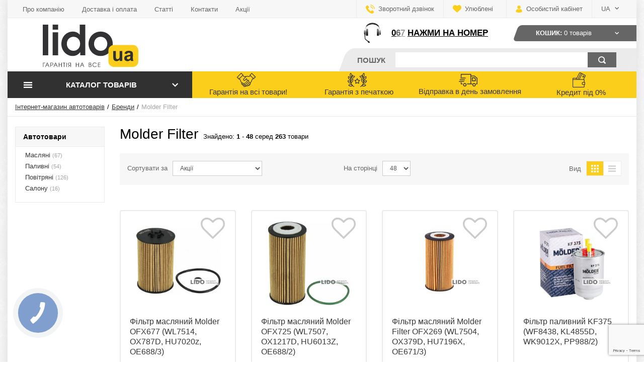

--- FILE ---
content_type: text/html; charset=UTF-8
request_url: https://lido.ua/ua/shop/brand/molder-filter
body_size: 39533
content:
<!DOCTYPE html>
<html lang="uk">
<head>

  <!-- Page meta params. Should always be placed before any others head info -->
  <meta charset="utf-8">
  <meta http-equiv="X-UA-Compatible" content="IE=edge">
  <meta name="viewport" content="width=device-width, initial-scale=1">

  <!-- Meta data -->
  <title>Molder Filter: купити в Україні за найкращою ціною | Інтернет-магазин LIDO</title>
  <meta name="description" content="☝ Купити【 Molder Filter 】 в інтернет-магазині LIDO ➦ Замовляйте найкращі пропозиції з гарантією якості ➦ Відправка по Україні в день замовлення ✅ Власний імпорт авто товарів ➝ Телефонуйте ☎️ (067)-190-83-35. / LIDO">
  <meta name="keywords" content="автотовари Molder Filter, товари для авто Molder Filter, купити у Львові, ціна, Україна, замовити, інтернет-магазин Lido, дешево, недорого, скільки коштує, де купити">

  <!-- Final compiled and minified stylesheet -->
  <!--
  * !WARNING! Do not modify final.min.css file! It has been generated automatically
  * All changes will be lost when sources are regenerated!
  * Use Sass files _src/scss instead. Read more here http://docs.imagecms.net/rabota-s-shablonom-multishop/rabota-s-css-i-javasctipt-dlia-razrabotchikov
  -->
  <link href="https://fonts.googleapis.com/css?family=Open+Sans:400,700&amp;subset=cyrillic" rel="stylesheet">
  <link rel="stylesheet" href="https://lido.ua/templates/sportline/_css/final.min.css?ver=2,7">

  <!--
  * Uncomment this file if you want to put custom styles and do not want to use Sass and Gulp
  -->
  <link rel="stylesheet" href="https://lido.ua/templates/sportline/_css/custom.css?ver=2,7">
  <!-- Shortcut icons -->
  <link rel="shortcut icon" href="/uploads/images/favicon.ico" type="image/x-icon">
  <script src="https://www.google.com/recaptcha/api.js?render=6Lc3LWMqAAAAALZcJnaYm8G9CdJ0DOyszUsNueRZ"></script>
<link data-arr="0" rel="stylesheet" type="text/css" href="https://lido.ua/templates/sportline/socauth/css/style.css" />
<meta name="google-site-verification" content="e0ffwJmFw5yLCP8LfYaiFMRHpDSGBfuYe7e8ThiGW1o" /><!-- Google tag (gtag.js) -->
 <script async src="https://www.googletagmanager.com/gtag/js?id=G-NFMGFRSREE"></script> 
<script> 
      window.dataLayer = window.dataLayer || []; 
      function gtag(){dataLayer.push(arguments);} 
      gtag('js', new Date()); 
      gtag('config', 'G-NFMGFRSREE'); 
</script>
<!-- END Google tag (gtag.js) -->

<!-- Google Tag Manager -->
<script>(function(w,d,s,l,i){w[l]=w[l]||[];w[l].push({'gtm.start':
new Date().getTime(),event:'gtm.js'});var f=d.getElementsByTagName(s)[0],
j=d.createElement(s),dl=l!='dataLayer'?'&l='+l:'';j.async=true;j.src=
'https://www.googletagmanager.com/gtm.js?id='+i+dl;f.parentNode.insertBefore(j,f);
})(window,document,'script','dataLayer','GTM-P47WCNH');</script>
<!-- End Google Tag Manager --><link href='https://lido.ua/ua/shop/brand/molder-filter?per_page=48' rel='next'></head>

<body class="page">

<!-- Main content frame -->
<div class="page__body" data-page-pushy-container>
  <div class="page__mainframe">
    <div class="page__wrapper">
      <header class="page__hgroup">
        <!-- Header -->
        <!-- Top Headline -->
<div class="page__headline hidden-xs hidden-sm">

  <div class="row row--ib row--ib-mid">
    <div class="col-md-6">
      <div class="page__top-menu">
        <nav class="list-nav">
	<ul class="list-nav__items">
		
<li class="list-nav__item" >
  <a class="list-nav__link" href="https://lido.ua/ua/o-kompanii" target="_self">Про компанію
    
  </a>
  
</li>
<li class="list-nav__item" >
  <a class="list-nav__link" href="https://lido.ua/ua/dostavka-i-oplata" target="_self">Доставка і оплата
    
  </a>
  
</li>
<li class="list-nav__item" >
  <a class="list-nav__link" href="https://lido.ua/ua/blog" target="_self">Статті
    
  </a>
  
</li>
<li class="list-nav__item" >
  <a class="list-nav__link" href="https://lido.ua/ua/kontakty" target="_self">Контакти
    
  </a>
  
</li>
<li class="list-nav__item" >
  <a class="list-nav__link" href="https://lido.ua/ua/shop/action_type/show/all" target="_self">Акції
    
  </a>
  
</li>

	</ul>
</nav>
      </div>
    </div>
    <div class="col-md-6 clearfix">
      <div class="page__user-bar">
        <div class="user-panel">
  <div class="user-panel__item">
    <a class="user-panel__link" href="https://lido.ua/ua/callbacks"
   data-modal="callbacks_modal">
  <i class="user-panel__ico user-panel__ico--callback">
    <svg class="svg-icon">
      <use xlink:href="https://lido.ua/templates/sportline/_img/sprite.svg#svg-icon__phone"></use>
    </svg>
  </i>
  Зворотний дзвінок
</a>
  </div>


  <div class="user-panel__item" data-ajax-inject="wishlist-total">
    

<a class="user-panel__link user-panel__link--empty"
   href="https://lido.ua/ua/wishlist"
   rel="nofollow">
  <svg class="user-panel__ico user-panel__ico--wishlist svg-icon"><use xlink:href="https://lido.ua/templates/sportline/_img/sprite.svg#svg-icon__wishlist"></use></svg>
  <span class="user-panel__label hidden-md">
    <span class="user-panel__text-el hidden-xs hidden-sm">Улюблені</span>
    &nbsp;
  </span>
</a>
  </div>
  <!-- /wish-list -->

  <!-- User profile and auth menu -->
  <div class="user-panel__item">
  <span class="user-panel__link">
    <i class="user-panel__ico user-panel__ico--profile">
      <svg class="svg-icon"><use xlink:href="https://lido.ua/templates/sportline/_img/sprite.svg#svg-icon__user"></use></svg>
    </i>
    <span class="hidden-md">Особистий кабінет</span>
  </span>
  <div class="user-panel__drop user-panel__drop--rtl">
    <div class="overlay">

      
        <!-- User auto menu. Visible when user is not authorized -->
        <div class="overlay__item">
          <a class="overlay__link" href="https://lido.ua/ua/auth"
             data-modal
             rel="nofollow">Вхід</a>
        </div>
        <div class="overlay__item">
          <a class="overlay__link" href="https://lido.ua/ua/auth/register" rel="nofollow">Реєстрація</a>
        </div>
      
    </div>
  </div>
</div>

          <div class="user-panel__item user-panel__item--lang">
    <div class="user-panel__link">
      UA      <i class="user-panel__arrow user-panel__arrow--down">
        <svg class="svg-icon">
          <use xlink:href="https://lido.ua/templates/sportline/_img/sprite.svg#svg-icon__arrow-down"></use>
        </svg>
      </i>
    </div>
    <div class="user-panel__drop user-panel__drop--rtl">
      <ul class="overlay">
                                                  <li class="overlay__item">
                        <a class="overlay__link" href="/shop/brand/molder-filter">
              RU            </a>
                      </li>
                                                <li class="overlay__item">
                          <span class="overlay__link">
                UA              </span>
                      </li>
              </ul>
    </div>
  </div>


</div>
      </div>
    </div>
  </div>

</div>
<div class="page__header">
  <div class="header">

    <div class="header__row header__row--logo">
      <div class="header__logo">
        <div class="logo">

  
    <a href="https://lido.ua/ua/">
    <img width="190" height="85" src="https://lido.ua/templates/sportline/_img/logo.svg"

         alt="Автотовари, купити товари для авто - ціна в інтернет-магазині автомобільних товарів і аксесуарів Lido Львів, Україна">

    </a>
  
</div>
      </div>
    </div>

    <div class="header__row header__row--info hidden-xs hidden-sm">
      <div class="header__col header__col--jr">
        
          <div class="header-info hidden-xs hidden-sm">

    <img class="header-info__icon" src="https://lido.ua/templates/sportline/_img/support.png" alt="phone">

  <div class="header-info__content">
                      <a href="tel:0673670775" data-header-phone="0673670775"
         class="binct-phone-number-1">(067) 367 07 75</a>
      </div>

</div>
        
          <div class="cart-header"
       data-ajax-inject="cart-header">
    <div class="cart-header__inner">
      <a class="cart-header__link cart-header__link--empty"
         href="https://lido.ua/ua/shop/cart"
         rel="nofollow"
         data-modal="includes/cart/cart_modal">
        <span class="cart-header__label">
          <i class="cart-header__ico hidden-md hidden-lg">
            <svg class="svg-icon">
              <use xlink:href="https://lido.ua/templates/sportline/_img/sprite.svg#svg-icon__cart"></use>
            </svg>
          </i>
          <span class="hidden-xs hidden-sm">Кошик:&nbsp;</span>
          <span class="cart-header__text-el ">0</span>
         &nbsp;<span class="cart-header__text-el hidden-xs hidden-sm">товарів</span>
        </span>
        <i class="cart-header__arrow user-panel__arrow--down hidden-xs hidden-sm">
          <svg class="svg-icon">
            <use xlink:href="https://lido.ua/templates/sportline/_img/sprite.svg#svg-icon__arrow-down"></use>
          </svg>
        </i>
      </a>
    </div>
  </div>

      </div>

      <div class="header__col header__col--jr">
        <!-- search -->
        <div class="toolbar-element">
          <div class="toolbar-element__inner">
            <div class="toolbar-element__wrapper">
              <div class="tool hidden-md hidden-lg"
                   role="button"
                   data-autocomplete-show>
                <svg class="tool__icon svg-icon">
                  <use xlink:href="https://lido.ua/templates/sportline/_img/sprite.svg#svg-icon__search"></use>
                </svg>
              </div>
              <div class="toolbar-element__title">
                Пошук
              </div>
              <div class="autocomplete hidden-xs hidden-sm"
     data-autocomplete="header-search"
     data-autocomplete-url="https://lido.ua/ua/shop/search/ac">

  <!-- Autocomplet Input Element BEGIN -->
  <form class="autocomplete__element" action="https://lido.ua/ua/shop/search" method="GET">
	<input type="hidden" name="order" value="price">
    <input class="form-control autocomplete__input"
           data-autocomplete-input
           type="text"
           name="text"
           autocomplete="off"
           value=""
           required>

    <button class="autocomplete__button" type="submit">
      <svg class="autocomplete__icon svg-icon">
        <use xlink:href="https://lido.ua/templates/sportline/_img/sprite.svg#svg-icon__search"></use>
      </svg>
    </button>

  </form>
  <!-- END Autocomplet Input Element -->


  <!-- Autocomplet Overlay Frame BEGIN -->
  <div class="autocomplete__frame hidden" data-autocomplete-frame>
          <a class="autocomplete__item hidden" href="#" data-autocomplete-product="0">
        <div class="autocomplete__product">
          <!-- Photo  -->
          <div class="autocomplete__product-photo">
            <div class="product-photo">
              <span class="product-photo__item product-photo__item--xs">
                <img class="product-photo__img" src="https://lido.ua/uploads/shop/nophoto/nophoto.jpg" alt="No photo"
                     data-autocomplete-product-img>
              </span>
            </div>
          </div>

          <div class="autocomplete__product-info">
            <!-- Title -->
            <div class="autocomplete__product-title" data-autocomplete-product-name></div>
            <!-- Price -->
            <div class="autocomplete__product-price">
              <div class="product-price product-price--sm">
                <div class="product-price__item">
                  <div class="product-price__old" data-autocomplete-product-old-price></div>
                </div>
                <div class="product-price__item">
                  <div class="product-price__main" data-autocomplete-product-price></div>
                </div>
                <div class="product-price__item">
                  <div class="product-price__addition">
                    <div class="product-price__addition-item" data-autocomplete-product-addition-price></div>
                  </div>
                </div>
              </div>
            </div>
          </div>

        </div>
      </a>
          <a class="autocomplete__item hidden" href="#" data-autocomplete-product="1">
        <div class="autocomplete__product">
          <!-- Photo  -->
          <div class="autocomplete__product-photo">
            <div class="product-photo">
              <span class="product-photo__item product-photo__item--xs">
                <img class="product-photo__img" src="https://lido.ua/uploads/shop/nophoto/nophoto.jpg" alt="No photo"
                     data-autocomplete-product-img>
              </span>
            </div>
          </div>

          <div class="autocomplete__product-info">
            <!-- Title -->
            <div class="autocomplete__product-title" data-autocomplete-product-name></div>
            <!-- Price -->
            <div class="autocomplete__product-price">
              <div class="product-price product-price--sm">
                <div class="product-price__item">
                  <div class="product-price__old" data-autocomplete-product-old-price></div>
                </div>
                <div class="product-price__item">
                  <div class="product-price__main" data-autocomplete-product-price></div>
                </div>
                <div class="product-price__item">
                  <div class="product-price__addition">
                    <div class="product-price__addition-item" data-autocomplete-product-addition-price></div>
                  </div>
                </div>
              </div>
            </div>
          </div>

        </div>
      </a>
          <a class="autocomplete__item hidden" href="#" data-autocomplete-product="2">
        <div class="autocomplete__product">
          <!-- Photo  -->
          <div class="autocomplete__product-photo">
            <div class="product-photo">
              <span class="product-photo__item product-photo__item--xs">
                <img class="product-photo__img" src="https://lido.ua/uploads/shop/nophoto/nophoto.jpg" alt="No photo"
                     data-autocomplete-product-img>
              </span>
            </div>
          </div>

          <div class="autocomplete__product-info">
            <!-- Title -->
            <div class="autocomplete__product-title" data-autocomplete-product-name></div>
            <!-- Price -->
            <div class="autocomplete__product-price">
              <div class="product-price product-price--sm">
                <div class="product-price__item">
                  <div class="product-price__old" data-autocomplete-product-old-price></div>
                </div>
                <div class="product-price__item">
                  <div class="product-price__main" data-autocomplete-product-price></div>
                </div>
                <div class="product-price__item">
                  <div class="product-price__addition">
                    <div class="product-price__addition-item" data-autocomplete-product-addition-price></div>
                  </div>
                </div>
              </div>
            </div>
          </div>

        </div>
      </a>
          <a class="autocomplete__item hidden" href="#" data-autocomplete-product="3">
        <div class="autocomplete__product">
          <!-- Photo  -->
          <div class="autocomplete__product-photo">
            <div class="product-photo">
              <span class="product-photo__item product-photo__item--xs">
                <img class="product-photo__img" src="https://lido.ua/uploads/shop/nophoto/nophoto.jpg" alt="No photo"
                     data-autocomplete-product-img>
              </span>
            </div>
          </div>

          <div class="autocomplete__product-info">
            <!-- Title -->
            <div class="autocomplete__product-title" data-autocomplete-product-name></div>
            <!-- Price -->
            <div class="autocomplete__product-price">
              <div class="product-price product-price--sm">
                <div class="product-price__item">
                  <div class="product-price__old" data-autocomplete-product-old-price></div>
                </div>
                <div class="product-price__item">
                  <div class="product-price__main" data-autocomplete-product-price></div>
                </div>
                <div class="product-price__item">
                  <div class="product-price__addition">
                    <div class="product-price__addition-item" data-autocomplete-product-addition-price></div>
                  </div>
                </div>
              </div>
            </div>
          </div>

        </div>
      </a>
          <a class="autocomplete__item hidden" href="#" data-autocomplete-product="4">
        <div class="autocomplete__product">
          <!-- Photo  -->
          <div class="autocomplete__product-photo">
            <div class="product-photo">
              <span class="product-photo__item product-photo__item--xs">
                <img class="product-photo__img" src="https://lido.ua/uploads/shop/nophoto/nophoto.jpg" alt="No photo"
                     data-autocomplete-product-img>
              </span>
            </div>
          </div>

          <div class="autocomplete__product-info">
            <!-- Title -->
            <div class="autocomplete__product-title" data-autocomplete-product-name></div>
            <!-- Price -->
            <div class="autocomplete__product-price">
              <div class="product-price product-price--sm">
                <div class="product-price__item">
                  <div class="product-price__old" data-autocomplete-product-old-price></div>
                </div>
                <div class="product-price__item">
                  <div class="product-price__main" data-autocomplete-product-price></div>
                </div>
                <div class="product-price__item">
                  <div class="product-price__addition">
                    <div class="product-price__addition-item" data-autocomplete-product-addition-price></div>
                  </div>
                </div>
              </div>
            </div>
          </div>

        </div>
      </a>
    
    <!-- Message if no items found after search request -->
    <div class="autocomplete__message autocomplete__message--noitems hidden" data-autocomplete-noitems>
      На жаль, за вашим запитом нічого не знайдено. Будь ласка, переконайтеся, що запит введено коректно або переформулюйте його    </div>

    <!-- Message if no items found after search request -->
    <div class="autocomplete__message autocomplete__message--noitems hidden" data-autocomplete-tooshort>
      Будь ласка, введіть більше двох символів    </div>

  </div>
  <!-- END Autocomplet Overlay Frame -->

</div><!-- /.autocomplete -->
            </div>
          </div>
        </div>
        <!-- /search -->
      </div>

    </div>

  </div>
</div>        <!-- Main Navigation -->
        <div class="page__toolbar">
          <div class="main-toolbar" data-megamenu-outer-container>
  <!-- catalogue -->
  <div class="main-toolbar__col main-toolbar__col--catalog">
    <div class="tool tool--accent tool--catalog"
         role="button"
         data-page-menu-btn>
      <svg class="tool__icon svg-icon" data-page-menu-open-icon>
        <use xlink:href="https://lido.ua/templates/sportline/_img/sprite.svg#svg-icon__hamburger"></use>
      </svg>
      <svg class="tool__icon svg-icon hidden-md hidden-lg hidden" data-page-menu-close-icon>
        <use xlink:href="https://lido.ua/templates/sportline/_img/sprite.svg#svg-icon__close-bold"></use>
      </svg>

      <div class="tool__label hidden-xs  hidden-sm">
          Каталог товарів      </div>
      <svg class="tool__icon tool__icon--sm svg-icon hidden-xs hidden-sm" data-page-menu-arrow-icon>
        <use xlink:href="https://lido.ua/templates/sportline/_img/sprite.svg#svg-icon__arrow-down"></use>
      </svg>
      <div class="tool__drop is-hidden" data-page-catalogue>
        
  <nav class="main-nav" data-megamenu-container data-nav-setactive-scope>
  <ul class="main-nav__items">
    <li class="main-nav__item" data-global-doubletap data-nav-setactive-item>
  <a class="main-nav__link" href="https://lido.ua/ua/aktsiini-propozitsiyi-7753" data-nav-setactive-link>
    Акційні пропозиції          <i class="main-nav__arrow">
        <svg class="svg-icon">
          <use xlink:href="https://lido.ua/templates/sportline/_img/sprite.svg#svg-icon__angle-right"></use>
        </svg>
      </i>
      </a>
    
      <nav class="main-nav__drop" data-megamenu-item
         >
        <a href="" class="main-nav__cat-link"></a>
                  <div class="cols-nav">
        <nav class="cols-nav__row" data-megamenu-wrap="false">
          <ul class="cols-nav__col" data-megamenu-coll="1">
            <li class="cols-nav__item" data-megamenu-coll-item="1" data-nav-setactive-item>
  <a href="https://lido.ua/ua/aktsiyi-7754" class="cols-nav__link" data-nav-setactive-link>Акції</a>
  </li><li class="cols-nav__item" data-megamenu-coll-item="1" data-nav-setactive-item>
  <a href="https://lido.ua/ua/razom-deshevshe-7755" class="cols-nav__link" data-nav-setactive-link>Разом дешевше</a>
  </li><li class="cols-nav__item" data-megamenu-coll-item="1" data-nav-setactive-item>
  <a href="https://lido.ua/ua/rozprodazh-7570" class="cols-nav__link" data-nav-setactive-link>Розпродаж</a>
  </li><li class="cols-nav__item" data-megamenu-coll-item="1" data-nav-setactive-item>
  <a href="https://lido.ua/ua/na-podarunok-avtomobilistu-7114" class="cols-nav__link" data-nav-setactive-link>На подарунок автомобілісту</a>
  </li>          </ul>
        </nav>
      </div>
    </nav>
  </li><li class="main-nav__item" data-global-doubletap data-nav-setactive-item>
  <a class="main-nav__link" href="https://lido.ua/ua/avtotovari-7766" data-nav-setactive-link>
    Автотовари          <i class="main-nav__arrow">
        <svg class="svg-icon">
          <use xlink:href="https://lido.ua/templates/sportline/_img/sprite.svg#svg-icon__angle-right"></use>
        </svg>
      </i>
      </a>
    
      <nav class="main-nav__drop" data-megamenu-item
         >
        <a href="" class="main-nav__cat-link"></a>
                  <div class="cols-nav">
        <nav class="cols-nav__row" data-megamenu-wrap="false">
          <ul class="cols-nav__col" data-megamenu-coll="1">
            <li class="cols-nav__item" data-megamenu-coll-item="1" data-nav-setactive-item>
  <a href="https://lido.ua/ua/avtobagazhniki-7532" class="cols-nav__link" data-nav-setactive-link>Автобагажники</a>
  <ul class="cols-subnav">
	<li class="cols-subnav__item" data-nav-setactive-item>
  <a href="https://lido.ua/ua/bagazhnik-na-dah-avto-7533" class="cols-subnav__link" data-nav-setactive-link>Багажник на дах авто</a>
  </li></ul></li><li class="cols-nav__item" data-megamenu-coll-item="1" data-nav-setactive-item>
  <a href="https://lido.ua/ua/avtoelektronika-7093" class="cols-nav__link" data-nav-setactive-link>Автоелектроніка</a>
  <ul class="cols-subnav">
	<li class="cols-subnav__item" data-nav-setactive-item>
  <a href="https://lido.ua/ua/gps-navigatori-7497" class="cols-subnav__link" data-nav-setactive-link>GPS навігатори</a>
  </li><li class="cols-subnav__item" data-nav-setactive-item>
  <a href="https://lido.ua/ua/avtoventiliatori-7897" class="cols-subnav__link" data-nav-setactive-link>Автовентилятори</a>
  </li><li class="cols-subnav__item" data-nav-setactive-item>
  <a href="https://lido.ua/ua/avtozvuk-i-video-7418" class="cols-subnav__link" data-nav-setactive-link>Автозвук і відео</a>
  </li><li class="cols-subnav__item" data-nav-setactive-item>
  <a href="https://lido.ua/ua/antiradar-7493" class="cols-subnav__link" data-nav-setactive-link>Антирадар</a>
  </li><li class="cols-subnav__item" data-nav-setactive-item>
  <a href="https://lido.ua/ua/videoreestratori-7411" class="cols-subnav__link" data-nav-setactive-link>Відеореєстратори</a>
  </li><li class="cols-subnav__item" data-nav-setactive-item>
  <a href="https://lido.ua/ua/dzerkala-z-monitorom-7412" class="cols-subnav__link" data-nav-setactive-link>Дзеркала з монітором</a>
  </li><li class="cols-subnav__item" data-nav-setactive-item>
  <a href="https://lido.ua/ua/zapobizhniki-7096" class="cols-subnav__link" data-nav-setactive-link>Запобіжники</a>
  </li><li class="cols-subnav__item" data-nav-setactive-item>
  <a href="https://lido.ua/ua/zvukovi-signali-7094" class="cols-subnav__link" data-nav-setactive-link>Звукові сигнали</a>
  </li><li class="cols-subnav__item" data-nav-setactive-item>
  <a href="https://lido.ua/ua/kameri-v-mashinu-7414" class="cols-subnav__link" data-nav-setactive-link>Камери в машину</a>
  </li><li class="cols-subnav__item" data-nav-setactive-item>
  <a href="https://lido.ua/ua/multimediini-sistemi-7415" class="cols-subnav__link" data-nav-setactive-link>Мультимедійні системи</a>
  </li><li class="cols-subnav__item" data-nav-setactive-item>
  <a href="https://lido.ua/ua/parktroniki-7413" class="cols-subnav__link" data-nav-setactive-link>Парктроніки</a>
  </li><li class="cols-subnav__item" data-nav-setactive-item>
  <a href="https://lido.ua/ua/sistemi-krugovogo-ogliadu-7416" class="cols-subnav__link" data-nav-setactive-link>Системи кругового огляду</a>
  </li></ul></li><li class="cols-nav__item" data-megamenu-coll-item="1" data-nav-setactive-item>
  <a href="https://lido.ua/ua/avtokrisla-7429" class="cols-nav__link" data-nav-setactive-link>Автокрісла</a>
  </li><li class="cols-nav__item" data-megamenu-coll-item="1" data-nav-setactive-item>
  <a href="https://lido.ua/ua/avtolampi-7195" class="cols-nav__link" data-nav-setactive-link>Автолампи</a>
  <ul class="cols-subnav">
	<li class="cols-subnav__item" data-nav-setactive-item>
  <a href="https://lido.ua/ua/adapteri-ta-perehidniki-7344" class="cols-subnav__link" data-nav-setactive-link>Адаптери та перехідники</a>
  </li><li class="cols-subnav__item" data-nav-setactive-item>
  <a href="https://lido.ua/ua/biksenonovi-7198" class="cols-subnav__link" data-nav-setactive-link>Біксенонові</a>
  </li><li class="cols-subnav__item" data-nav-setactive-item>
  <a href="https://lido.ua/ua/bloki-rozpaliuvannia-7200" class="cols-subnav__link" data-nav-setactive-link>Блоки розпалювання</a>
  </li><li class="cols-subnav__item" data-nav-setactive-item>
  <a href="https://lido.ua/ua/galogenovi-7196" class="cols-subnav__link" data-nav-setactive-link>Галогенові</a>
  </li><li class="cols-subnav__item" data-nav-setactive-item>
  <a href="https://lido.ua/ua/ksenonovi-7197" class="cols-subnav__link" data-nav-setactive-link>Ксенонові</a>
  </li><li class="cols-subnav__item" data-nav-setactive-item>
  <a href="https://lido.ua/ua/komplekt-ksenonu-7199" class="cols-subnav__link" data-nav-setactive-link>Комплект ксенону</a>
  </li><li class="cols-subnav__item" data-nav-setactive-item>
  <a href="https://lido.ua/ua/komplekt-biksenonu-7343" class="cols-subnav__link" data-nav-setactive-link>Комплект біксенону</a>
  </li><li class="cols-subnav__item" data-nav-setactive-item>
  <a href="https://lido.ua/ua/led-linzi-7877" class="cols-subnav__link" data-nav-setactive-link>LED лінзи</a>
  </li><li class="cols-subnav__item" data-nav-setactive-item>
  <a href="https://lido.ua/ua/lampi-rozzhariuvannia-7350" class="cols-subnav__link" data-nav-setactive-link>Лампи розжарювання</a>
  </li><li class="cols-subnav__item" data-nav-setactive-item>
  <a href="https://lido.ua/ua/pidsvitka-salonu-avto-7510" class="cols-subnav__link" data-nav-setactive-link>Підсвітка салону авто</a>
  </li><li class="cols-subnav__item" data-nav-setactive-item>
  <a href="https://lido.ua/ua/svitlodiodni-led-7201" class="cols-subnav__link" data-nav-setactive-link>Світлодіодні LED</a>
  </li></ul></li><li class="cols-nav__item" data-megamenu-coll-item="1" data-nav-setactive-item>
  <a href="https://lido.ua/ua/avtohimiia-ta-avtokosmetika-7155" class="cols-nav__link" data-nav-setactive-link>Автохімія та автокосметика</a>
  <ul class="cols-subnav">
	<li class="cols-subnav__item" data-nav-setactive-item>
  <a href="https://lido.ua/ua/galmivna-sistema-7401" class="cols-subnav__link" data-nav-setactive-link>Гальмівна система</a>
  </li><li class="cols-subnav__item" data-nav-setactive-item>
  <a href="https://lido.ua/ua/germetiki-7156" class="cols-subnav__link" data-nav-setactive-link>Герметики</a>
  </li><li class="cols-subnav__item" data-nav-setactive-item>
  <a href="https://lido.ua/ua/dvigun-7157" class="cols-subnav__link" data-nav-setactive-link>Двигун</a>
  </li><li class="cols-subnav__item" data-nav-setactive-item>
  <a href="https://lido.ua/ua/dlia-shin-i-diskiv-7176" class="cols-subnav__link" data-nav-setactive-link>Для шин і дисків</a>
  </li><li class="cols-subnav__item" data-nav-setactive-item>
  <a href="https://lido.ua/ua/zimovi-produkti-7164" class="cols-subnav__link" data-nav-setactive-link>Зимові продукти</a>
  </li><li class="cols-subnav__item" data-nav-setactive-item>
  <a href="https://lido.ua/ua/zmazki-ta-ochisniki-7166" class="cols-subnav__link" data-nav-setactive-link>Змазки та очисники</a>
  </li><li class="cols-subnav__item" data-nav-setactive-item>
  <a href="https://lido.ua/ua/kleyi-7167" class="cols-subnav__link" data-nav-setactive-link>Клеї</a>
  </li><li class="cols-subnav__item" data-nav-setactive-item>
  <a href="https://lido.ua/ua/konditsioner-7168" class="cols-subnav__link" data-nav-setactive-link>Кондиціонер</a>
  </li><li class="cols-subnav__item" data-nav-setactive-item>
  <a href="https://lido.ua/ua/kuzov-7171" class="cols-subnav__link" data-nav-setactive-link>Кузов</a>
  </li><li class="cols-subnav__item" data-nav-setactive-item>
  <a href="https://lido.ua/ua/radiator-7170" class="cols-subnav__link" data-nav-setactive-link>Радіатор</a>
  </li><li class="cols-subnav__item" data-nav-setactive-item>
  <a href="https://lido.ua/ua/sklo-7177" class="cols-subnav__link" data-nav-setactive-link>Скло</a>
  </li><li class="cols-subnav__item" data-nav-setactive-item>
  <a href="https://lido.ua/ua/mittia-ta-pribirannia-7125" class="cols-subnav__link" data-nav-setactive-link>Миття та прибирання</a>
  </li><li class="cols-subnav__item" data-nav-setactive-item>
  <a href="https://lido.ua/ua/pasta-dlia-mittia-ruk-7815" class="cols-subnav__link" data-nav-setactive-link>Паста для миття рук</a>
  </li><li class="cols-subnav__item" data-nav-setactive-item>
  <a href="https://lido.ua/ua/prisadki-7189" class="cols-subnav__link" data-nav-setactive-link>Присадки</a>
  </li><li class="cols-subnav__item" data-nav-setactive-item>
  <a href="https://lido.ua/ua/profesiini-zasobi-dlia-miiok-7169" class="cols-subnav__link" data-nav-setactive-link>Професійні засоби для мийок</a>
  </li><li class="cols-subnav__item" data-nav-setactive-item>
  <a href="https://lido.ua/ua/salon-7172" class="cols-subnav__link" data-nav-setactive-link>Салон</a>
  </li><li class="cols-subnav__item" data-nav-setactive-item>
  <a href="https://lido.ua/ua/farba-7182" class="cols-subnav__link" data-nav-setactive-link>Фарба</a>
  </li></ul></li><li class="cols-nav__item" data-megamenu-coll-item="2" data-nav-setactive-item>
  <a href="https://lido.ua/ua/avtoshini-ta-diski-7871" class="cols-nav__link" data-nav-setactive-link>Автошини та диски</a>
  <ul class="cols-subnav">
	<li class="cols-subnav__item" data-nav-setactive-item>
  <a href="https://lido.ua/ua/zimovi-shini-7881" class="cols-subnav__link" data-nav-setactive-link>Зимові шини</a>
  </li><li class="cols-subnav__item" data-nav-setactive-item>
  <a href="https://lido.ua/ua/litni-shini-7879" class="cols-subnav__link" data-nav-setactive-link>Літні шини</a>
  </li><li class="cols-subnav__item" data-nav-setactive-item>
  <a href="https://lido.ua/ua/vsesezonni-shini-7880" class="cols-subnav__link" data-nav-setactive-link>Всесезонні шини</a>
  </li><li class="cols-subnav__item" data-nav-setactive-item>
  <a href="https://lido.ua/ua/vzhivani-shini-7884" class="cols-subnav__link" data-nav-setactive-link>Вживані шини</a>
  </li><li class="cols-subnav__item" data-nav-setactive-item>
  <a href="https://lido.ua/ua/legkosplavni-diski-7885" class="cols-subnav__link" data-nav-setactive-link>Легкосплавні диски</a>
  </li><li class="cols-subnav__item" data-nav-setactive-item>
  <a href="https://lido.ua/ua/stalevi-diski-7886" class="cols-subnav__link" data-nav-setactive-link>Сталеві диски</a>
  </li></ul></li><li class="cols-nav__item" data-megamenu-coll-item="2" data-nav-setactive-item>
  <a href="https://lido.ua/ua/aksesuari-7088" class="cols-nav__link" data-nav-setactive-link>Аксесуари</a>
  <ul class="cols-subnav">
	<li class="cols-subnav__item" data-nav-setactive-item>
  <a href="https://lido.ua/ua/brizgoviki-7133" class="cols-subnav__link" data-nav-setactive-link>Бризговики</a>
  </li><li class="cols-subnav__item" data-nav-setactive-item>
  <a href="https://lido.ua/ua/vimiriuvalni-priladi-7101" class="cols-subnav__link" data-nav-setactive-link>Вимірювальні прилади</a>
  </li><li class="cols-subnav__item" data-nav-setactive-item>
  <a href="https://lido.ua/ua/dzerkala-7346" class="cols-subnav__link" data-nav-setactive-link>Дзеркала</a>
  </li><li class="cols-subnav__item" data-nav-setactive-item>
  <a href="https://lido.ua/ua/zimovi-aksesuari-7105" class="cols-subnav__link" data-nav-setactive-link>Зимові аксесуари</a>
  </li><li class="cols-subnav__item" data-nav-setactive-item>
  <a href="https://lido.ua/ua/kanistri-7090" class="cols-subnav__link" data-nav-setactive-link>Каністри</a>
  </li><li class="cols-subnav__item" data-nav-setactive-item>
  <a href="https://lido.ua/ua/korisni-dribnitsi-7132" class="cols-subnav__link" data-nav-setactive-link>Корисні дрібниці</a>
  </li><li class="cols-subnav__item" data-nav-setactive-item>
  <a href="https://lido.ua/ua/liiki-7146" class="cols-subnav__link" data-nav-setactive-link>Лійки</a>
  </li><li class="cols-subnav__item" data-nav-setactive-item>
  <a href="https://lido.ua/ua/nozhni-ta-ruchni-nasosi-7129" class="cols-subnav__link" data-nav-setactive-link>Ножні та ручні насоси</a>
  </li><li class="cols-subnav__item" data-nav-setactive-item>
  <a href="https://lido.ua/ua/nomerni-ramki-7143" class="cols-subnav__link" data-nav-setactive-link>Номерні рамки</a>
  </li><li class="cols-subnav__item" data-nav-setactive-item>
  <a href="https://lido.ua/ua/rozgaluzhuvachi-ta-prikuriuvachi-7095" class="cols-subnav__link" data-nav-setactive-link>Розгалужувачі та прикурювачі</a>
  </li><li class="cols-subnav__item" data-nav-setactive-item>
  <a href="https://lido.ua/ua/skotch-dvostoronnii-7347" class="cols-subnav__link" data-nav-setactive-link>Скотч двосторонній</a>
  </li><li class="cols-subnav__item" data-nav-setactive-item>
  <a href="https://lido.ua/ua/startovi-provoda-7130" class="cols-subnav__link" data-nav-setactive-link>Стартові провода</a>
  </li><li class="cols-subnav__item" data-nav-setactive-item>
  <a href="https://lido.ua/ua/stiazhki-vantazhu-7131" class="cols-subnav__link" data-nav-setactive-link>Стяжки вантажу</a>
  </li><li class="cols-subnav__item" data-nav-setactive-item>
  <a href="https://lido.ua/ua/homuti-7150" class="cols-subnav__link" data-nav-setactive-link>Хомути</a>
  </li><li class="cols-subnav__item" data-nav-setactive-item>
  <a href="https://lido.ua/ua/shtorki-7139" class="cols-subnav__link" data-nav-setactive-link>Шторки</a>
  </li></ul></li><li class="cols-nav__item" data-megamenu-coll-item="2" data-nav-setactive-item>
  <a href="https://lido.ua/ua/akumuliatori-7295" class="cols-nav__link" data-nav-setactive-link>Акумулятори</a>
  <ul class="cols-subnav">
	<li class="cols-subnav__item" data-nav-setactive-item>
  <a href="https://lido.ua/ua/klemi-7098" class="cols-subnav__link" data-nav-setactive-link>Клеми</a>
  </li><li class="cols-subnav__item" data-nav-setactive-item>
  <a href="https://lido.ua/ua/legkovi-ta-vantazhni-7296" class="cols-subnav__link" data-nav-setactive-link>Легкові та вантажні</a>
  </li></ul></li><li class="cols-nav__item" data-megamenu-coll-item="2" data-nav-setactive-item>
  <a href="https://lido.ua/ua/aromatizatori-povitria-7269" class="cols-nav__link" data-nav-setactive-link>Ароматизатори повітря</a>
  <ul class="cols-subnav">
	<li class="cols-subnav__item" data-nav-setactive-item>
  <a href="https://lido.ua/ua/organik-7802" class="cols-subnav__link" data-nav-setactive-link>Органік</a>
  </li><li class="cols-subnav__item" data-nav-setactive-item>
  <a href="https://lido.ua/ua/gelevi-7808" class="cols-subnav__link" data-nav-setactive-link>Гелеві</a>
  </li><li class="cols-subnav__item" data-nav-setactive-item>
  <a href="https://lido.ua/ua/na-diflektor-7270" class="cols-subnav__link" data-nav-setactive-link>На дифлектор</a>
  </li><li class="cols-subnav__item" data-nav-setactive-item>
  <a href="https://lido.ua/ua/pidvisni-7272" class="cols-subnav__link" data-nav-setactive-link>Підвісні</a>
  </li><li class="cols-subnav__item" data-nav-setactive-item>
  <a href="https://lido.ua/ua/spreyi-7271" class="cols-subnav__link" data-nav-setactive-link>Спреї</a>
  </li></ul></li><li class="cols-nav__item" data-megamenu-coll-item="2" data-nav-setactive-item>
  <a href="https://lido.ua/ua/domkrati-7108" class="cols-nav__link" data-nav-setactive-link>Домкрати</a>
  <ul class="cols-subnav">
	<li class="cols-subnav__item" data-nav-setactive-item>
  <a href="https://lido.ua/ua/gidravlichni-7109" class="cols-subnav__link" data-nav-setactive-link>Гідравлічні</a>
  </li><li class="cols-subnav__item" data-nav-setactive-item>
  <a href="https://lido.ua/ua/pidstavki-pid-avto-7719" class="cols-subnav__link" data-nav-setactive-link>Підставки під авто</a>
  </li><li class="cols-subnav__item" data-nav-setactive-item>
  <a href="https://lido.ua/ua/pnevmogidravlichni-7495" class="cols-subnav__link" data-nav-setactive-link>Пневмогідравлічні</a>
  </li><li class="cols-subnav__item" data-nav-setactive-item>
  <a href="https://lido.ua/ua/stiika-piddomkratnik-7895" class="cols-subnav__link" data-nav-setactive-link>Стійка-піддомкратник</a>
  </li><li class="cols-subnav__item" data-nav-setactive-item>
  <a href="https://lido.ua/ua/upor-pid-koleso-7896" class="cols-subnav__link" data-nav-setactive-link>Упор під колесо</a>
  </li><li class="cols-subnav__item" data-nav-setactive-item>
  <a href="https://lido.ua/ua/rombovi-7111" class="cols-subnav__link" data-nav-setactive-link>Ромбові</a>
  </li></ul></li><li class="cols-nav__item" data-megamenu-coll-item="2" data-nav-setactive-item>
  <a href="https://lido.ua/ua/zariadni-ta-pusko-zariadni-pristroyi-7092" class="cols-nav__link" data-nav-setactive-link>Зарядні та пуско-зарядні пристрої</a>
  <ul class="cols-subnav">
	<li class="cols-subnav__item" data-nav-setactive-item>
  <a href="https://lido.ua/ua/zariadni-pristroyi-dlia-akb-7921" class="cols-subnav__link" data-nav-setactive-link>Зарядні пристрої для АКБ</a>
  </li><li class="cols-subnav__item" data-nav-setactive-item>
  <a href="https://lido.ua/ua/pusko-zariadni-pristroyi-7916" class="cols-subnav__link" data-nav-setactive-link>Пуско-зарядні пристрої</a>
  </li></ul></li><li class="cols-nav__item" data-megamenu-coll-item="3" data-nav-setactive-item>
  <a href="https://lido.ua/ua/zberigannia-shin-7519" class="cols-nav__link" data-nav-setactive-link>Зберігання шин</a>
  </li><li class="cols-nav__item" data-megamenu-coll-item="3" data-nav-setactive-item>
  <a href="https://lido.ua/ua/kompresori-7128" class="cols-nav__link" data-nav-setactive-link>Компресори</a>
  </li><li class="cols-nav__item" data-megamenu-coll-item="3" data-nav-setactive-item>
  <a href="https://lido.ua/ua/nabori-avtomobilista-7398" class="cols-nav__link" data-nav-setactive-link>Набори автомобіліста</a>
  </li><li class="cols-nav__item" data-megamenu-coll-item="3" data-nav-setactive-item>
  <a href="https://lido.ua/ua/olivi-ta-tehnichni-ridini-7275" class="cols-nav__link" data-nav-setactive-link>Оливи та технічні рідини</a>
  <ul class="cols-subnav">
	<li class="cols-subnav__item" data-nav-setactive-item>
  <a href="https://lido.ua/ua/adblue-7888" class="cols-subnav__link" data-nav-setactive-link>AdBlue</a>
  </li><li class="cols-subnav__item" data-nav-setactive-item>
  <a href="https://lido.ua/ua/antifrizi-7309" class="cols-subnav__link" data-nav-setactive-link>Антифризи</a>
  </li><li class="cols-subnav__item" data-nav-setactive-item>
  <a href="https://lido.ua/ua/galmivni-7310" class="cols-subnav__link" data-nav-setactive-link>Гальмівні</a>
  </li><li class="cols-subnav__item" data-nav-setactive-item>
  <a href="https://lido.ua/ua/gidravlichni-ridini-gpk-7312" class="cols-subnav__link" data-nav-setactive-link>Гідравлічні рідини, ГПК</a>
  </li><li class="cols-subnav__item" data-nav-setactive-item>
  <a href="https://lido.ua/ua/distilovana-voda-7894" class="cols-subnav__link" data-nav-setactive-link>Дистильована вода</a>
  </li><li class="cols-subnav__item" data-nav-setactive-item>
  <a href="https://lido.ua/ua/dlia-generatoriv-7278" class="cols-subnav__link" data-nav-setactive-link>Для генераторів</a>
  </li><li class="cols-subnav__item" data-nav-setactive-item>
  <a href="https://lido.ua/ua/zmazki-7276" class="cols-subnav__link" data-nav-setactive-link>Змазки</a>
  </li><li class="cols-subnav__item" data-nav-setactive-item>
  <a href="https://lido.ua/ua/industrialni-7277" class="cols-subnav__link" data-nav-setactive-link>Індустріальні</a>
  </li><li class="cols-subnav__item" data-nav-setactive-item>
  <a href="https://lido.ua/ua/motorni-7280" class="cols-subnav__link" data-nav-setactive-link>Моторні</a>
  </li><li class="cols-subnav__item" data-nav-setactive-item>
  <a href="https://lido.ua/ua/transmisiini-7284" class="cols-subnav__link" data-nav-setactive-link>Трансмісійні</a>
  </li><li class="cols-subnav__item" data-nav-setactive-item>
  <a href="https://lido.ua/ua/promivochni-7279" class="cols-subnav__link" data-nav-setactive-link>Промивочні</a>
  </li><li class="cols-subnav__item" data-nav-setactive-item>
  <a href="https://lido.ua/ua/omivach-skla-7313" class="cols-subnav__link" data-nav-setactive-link>Омивач скла</a>
  </li></ul></li><li class="cols-nav__item" data-megamenu-coll-item="3" data-nav-setactive-item>
  <a href="https://lido.ua/ua/organaizeri-dlia-avto-7499" class="cols-nav__link" data-nav-setactive-link>Органайзери для авто</a>
  </li><li class="cols-nav__item" data-megamenu-coll-item="3" data-nav-setactive-item>
  <a href="https://lido.ua/ua/pilososi-7348" class="cols-nav__link" data-nav-setactive-link>Пилососи</a>
  </li><li class="cols-nav__item" data-megamenu-coll-item="3" data-nav-setactive-item>
  <a href="https://lido.ua/ua/svichki-zapaliuvannia-7732" class="cols-nav__link" data-nav-setactive-link>Свічки запалювання</a>
  </li><li class="cols-nav__item" data-megamenu-coll-item="3" data-nav-setactive-item>
  <a href="https://lido.ua/ua/tehdopomoga-7812" class="cols-nav__link" data-nav-setactive-link>Техдопомога</a>
  <ul class="cols-subnav">
	<li class="cols-subnav__item" data-nav-setactive-item>
  <a href="https://lido.ua/ua/avariini-znaki-7145" class="cols-subnav__link" data-nav-setactive-link>Аварійні знаки</a>
  </li><li class="cols-subnav__item" data-nav-setactive-item>
  <a href="https://lido.ua/ua/antiprokoli-7367" class="cols-subnav__link" data-nav-setactive-link>Антипроколи</a>
  </li><li class="cols-subnav__item" data-nav-setactive-item>
  <a href="https://lido.ua/ua/aptechki-7816" class="cols-subnav__link" data-nav-setactive-link>Аптечки</a>
  </li><li class="cols-subnav__item" data-nav-setactive-item>
  <a href="https://lido.ua/ua/bukciruvalni-trosi-7091" class="cols-subnav__link" data-nav-setactive-link>Букcирувальні троси</a>
  </li><li class="cols-subnav__item" data-nav-setactive-item>
  <a href="https://lido.ua/ua/vognegasniki-7100" class="cols-subnav__link" data-nav-setactive-link>Вогнегасники</a>
  </li><li class="cols-subnav__item" data-nav-setactive-item>
  <a href="https://lido.ua/ua/zhileti-signalni-7758" class="cols-subnav__link" data-nav-setactive-link>Жилети сигнальні</a>
  </li><li class="cols-subnav__item" data-nav-setactive-item>
  <a href="https://lido.ua/ua/izoliatsiina-strichka-7140" class="cols-subnav__link" data-nav-setactive-link>Ізоляційна стрічка</a>
  </li><li class="cols-subnav__item" data-nav-setactive-item>
  <a href="https://lido.ua/ua/multituli-7813" class="cols-subnav__link" data-nav-setactive-link>Мультитули</a>
  </li><li class="cols-subnav__item" data-nav-setactive-item>
  <a href="https://lido.ua/ua/rukavitsi-7814" class="cols-subnav__link" data-nav-setactive-link>Рукавиці</a>
  </li><li class="cols-subnav__item" data-nav-setactive-item>
  <a href="https://lido.ua/ua/saperni-lopati-7822" class="cols-subnav__link" data-nav-setactive-link>Саперні лопати</a>
  </li><li class="cols-subnav__item" data-nav-setactive-item>
  <a href="https://lido.ua/ua/spreyi-repelenti-vid-komah-7762" class="cols-subnav__link" data-nav-setactive-link>Спреї-репеленти від комах</a>
  </li></ul></li><li class="cols-nav__item" data-megamenu-coll-item="4" data-nav-setactive-item>
  <a href="https://lido.ua/ua/tonuvalni-plivki-7138" class="cols-nav__link" data-nav-setactive-link>Тонувальні плівки</a>
  </li><li class="cols-nav__item" data-megamenu-coll-item="4" data-nav-setactive-item>
  <a href="https://lido.ua/ua/filtri-7319" class="cols-nav__link" data-nav-setactive-link>Фільтри</a>
  <ul class="cols-subnav">
	<li class="cols-subnav__item" data-nav-setactive-item>
  <a href="https://lido.ua/ua/masliani-7320" class="cols-subnav__link" data-nav-setactive-link>Масляні</a>
  </li><li class="cols-subnav__item" data-nav-setactive-item>
  <a href="https://lido.ua/ua/palivni-7322" class="cols-subnav__link" data-nav-setactive-link>Паливні</a>
  </li><li class="cols-subnav__item" data-nav-setactive-item>
  <a href="https://lido.ua/ua/povitriani-7323" class="cols-subnav__link" data-nav-setactive-link>Повітряні</a>
  </li><li class="cols-subnav__item" data-nav-setactive-item>
  <a href="https://lido.ua/ua/salonu-7324" class="cols-subnav__link" data-nav-setactive-link>Салону</a>
  </li><li class="cols-subnav__item" data-nav-setactive-item>
  <a href="https://lido.ua/ua/inshi-7321" class="cols-subnav__link" data-nav-setactive-link>Інші</a>
  </li></ul></li><li class="cols-nav__item" data-megamenu-coll-item="4" data-nav-setactive-item>
  <a href="https://lido.ua/ua/chohli-ta-tenti-7119" class="cols-nav__link" data-nav-setactive-link>Чохли та тенти</a>
  <ul class="cols-subnav">
	<li class="cols-subnav__item" data-nav-setactive-item>
  <a href="https://lido.ua/ua/maiki-7123" class="cols-subnav__link" data-nav-setactive-link>Майки</a>
  </li><li class="cols-subnav__item" data-nav-setactive-item>
  <a href="https://lido.ua/ua/na-zapasku-7349" class="cols-subnav__link" data-nav-setactive-link>На запаску</a>
  </li><li class="cols-subnav__item" data-nav-setactive-item>
  <a href="https://lido.ua/ua/na-kermo-7120" class="cols-subnav__link" data-nav-setactive-link>На кермо</a>
  </li><li class="cols-subnav__item" data-nav-setactive-item>
  <a href="https://lido.ua/ua/na-kpp-7121" class="cols-subnav__link" data-nav-setactive-link>На КПП</a>
  </li><li class="cols-subnav__item" data-nav-setactive-item>
  <a href="https://lido.ua/ua/nakidki-na-krilo-7521" class="cols-subnav__link" data-nav-setactive-link>Накидки на крило</a>
  </li><li class="cols-subnav__item" data-nav-setactive-item>
  <a href="https://lido.ua/ua/tekstilni-7124" class="cols-subnav__link" data-nav-setactive-link>Текстильні</a>
  </li><li class="cols-subnav__item" data-nav-setactive-item>
  <a href="https://lido.ua/ua/tenti-dlia-mashini-7520" class="cols-subnav__link" data-nav-setactive-link>Тенти для машини</a>
  </li><li class="cols-subnav__item" data-nav-setactive-item>
  <a href="https://lido.ua/ua/chohli-dlia-avtoboksiv-7523" class="cols-subnav__link" data-nav-setactive-link>Чохли для автобоксів</a>
  </li><li class="cols-subnav__item" data-nav-setactive-item>
  <a href="https://lido.ua/ua/chohli-dlia-kolis-7524" class="cols-subnav__link" data-nav-setactive-link>Чохли для коліс</a>
  </li><li class="cols-subnav__item" data-nav-setactive-item>
  <a href="https://lido.ua/ua/chohli-dlia-sobak-u-mashinu-7525" class="cols-subnav__link" data-nav-setactive-link>Чохли для собак у машину</a>
  </li><li class="cols-subnav__item" data-nav-setactive-item>
  <a href="https://lido.ua/ua/chohli-na-pidgolovniki-7708" class="cols-subnav__link" data-nav-setactive-link>Чохли на підголовники</a>
  </li><li class="cols-subnav__item" data-nav-setactive-item>
  <a href="https://lido.ua/ua/chohli-pid-avtokrislo-7526" class="cols-subnav__link" data-nav-setactive-link>Чохли під автокрісло</a>
  </li></ul></li><li class="cols-nav__item" data-megamenu-coll-item="4" data-nav-setactive-item>
  <a href="https://lido.ua/ua/shchitki-skloochisnika-7304" class="cols-nav__link" data-nav-setactive-link>Щітки склоочисника</a>
  <ul class="cols-subnav">
	<li class="cols-subnav__item" data-nav-setactive-item>
  <a href="https://lido.ua/ua/bezkarkasni-7339" class="cols-subnav__link" data-nav-setactive-link>Безкаркасні</a>
  </li><li class="cols-subnav__item" data-nav-setactive-item>
  <a href="https://lido.ua/ua/gibridni-7340" class="cols-subnav__link" data-nav-setactive-link>Гібридні</a>
  </li><li class="cols-subnav__item" data-nav-setactive-item>
  <a href="https://lido.ua/ua/komplekti-shchitok-7855" class="cols-subnav__link" data-nav-setactive-link>Комплекти щіток</a>
  </li><li class="cols-subnav__item" data-nav-setactive-item>
  <a href="https://lido.ua/ua/karkasni-7342" class="cols-subnav__link" data-nav-setactive-link>Каркасні</a>
  </li><li class="cols-subnav__item" data-nav-setactive-item>
  <a href="https://lido.ua/ua/zminni-gumki-7341" class="cols-subnav__link" data-nav-setactive-link>Змінні гумки</a>
  </li></ul></li><li class="cols-nav__item" data-megamenu-coll-item="4" data-nav-setactive-item>
  <a href="https://lido.ua/ua/offroad-4x4-7202" class="cols-nav__link" data-nav-setactive-link>Offroad 4x4</a>
  <ul class="cols-subnav">
	<li class="cols-subnav__item" data-nav-setactive-item>
  <a href="https://lido.ua/ua/lebidki-7336" class="cols-subnav__link" data-nav-setactive-link>Лебідки</a>
  </li><li class="cols-subnav__item" data-nav-setactive-item>
  <a href="https://lido.ua/ua/miiki-7672" class="cols-subnav__link" data-nav-setactive-link>Мийки</a>
  </li><li class="cols-subnav__item" data-nav-setactive-item>
  <a href="https://lido.ua/ua/trosi-7205" class="cols-subnav__link" data-nav-setactive-link>Троси</a>
  </li><li class="cols-subnav__item" data-nav-setactive-item>
  <a href="https://lido.ua/ua/fari-led-7337" class="cols-subnav__link" data-nav-setactive-link>Фари LED</a>
  </li><li class="cols-subnav__item" data-nav-setactive-item>
  <a href="https://lido.ua/ua/hi-jack-7207" class="cols-subnav__link" data-nav-setactive-link>Hi-Jack</a>
  </li></ul></li><li class="cols-nav__item" data-megamenu-coll-item="4" data-nav-setactive-item>
  <a href="https://lido.ua/ua/premium-chohli-na-sidinnia-avto-7726" class="cols-nav__link" data-nav-setactive-link>Premium чохли на сидіння авто</a>
  </li>          </ul>
        </nav>
      </div>
    </nav>
  </li><li class="main-nav__item" data-global-doubletap data-nav-setactive-item>
  <a class="main-nav__link" href="https://lido.ua/ua/velotovari-7836" data-nav-setactive-link>
    Велотовари          <i class="main-nav__arrow">
        <svg class="svg-icon">
          <use xlink:href="https://lido.ua/templates/sportline/_img/sprite.svg#svg-icon__angle-right"></use>
        </svg>
      </i>
      </a>
    
      <nav class="main-nav__drop" data-megamenu-item
         >
        <a href="" class="main-nav__cat-link"></a>
                  <div class="cols-nav">
        <nav class="cols-nav__row" data-megamenu-wrap="false">
          <ul class="cols-nav__col" data-megamenu-coll="1">
            <li class="cols-nav__item" data-megamenu-coll-item="1" data-nav-setactive-item>
  <a href="https://lido.ua/ua/veloaksesuari-7405" class="cols-nav__link" data-nav-setactive-link>Велоаксесуари</a>
  <ul class="cols-subnav">
	<li class="cols-subnav__item" data-nav-setactive-item>
  <a href="https://lido.ua/ua/velobagazhnik-7537" class="cols-subnav__link" data-nav-setactive-link>Велобагажник</a>
  </li><li class="cols-subnav__item" data-nav-setactive-item>
  <a href="https://lido.ua/ua/velozamki-7407" class="cols-subnav__link" data-nav-setactive-link>Велозамки</a>
  </li><li class="cols-subnav__item" data-nav-setactive-item>
  <a href="https://lido.ua/ua/velorukavitsi-7511" class="cols-subnav__link" data-nav-setactive-link>Велорукавиці</a>
  </li><li class="cols-subnav__item" data-nav-setactive-item>
  <a href="https://lido.ua/ua/velosipedni-mininasosi-7417" class="cols-subnav__link" data-nav-setactive-link>Велосипедні мінінасоси</a>
  </li><li class="cols-subnav__item" data-nav-setactive-item>
  <a href="https://lido.ua/ua/velosumki-7810" class="cols-subnav__link" data-nav-setactive-link>Велосумки</a>
  </li><li class="cols-subnav__item" data-nav-setactive-item>
  <a href="https://lido.ua/ua/velohimiia-7915" class="cols-subnav__link" data-nav-setactive-link>Велохімія</a>
  </li><li class="cols-subnav__item" data-nav-setactive-item>
  <a href="https://lido.ua/ua/velochohli-7531" class="cols-subnav__link" data-nav-setactive-link>Велочохли</a>
  </li><li class="cols-subnav__item" data-nav-setactive-item>
  <a href="https://lido.ua/ua/velosholomi-7738" class="cols-subnav__link" data-nav-setactive-link>Велошоломи</a>
  </li><li class="cols-subnav__item" data-nav-setactive-item>
  <a href="https://lido.ua/ua/dzvinki-dlia-velosipediv-7408" class="cols-subnav__link" data-nav-setactive-link>Дзвінки для велосипедів</a>
  </li><li class="cols-subnav__item" data-nav-setactive-item>
  <a href="https://lido.ua/ua/dzerkala-dlia-velosipediv-7893" class="cols-subnav__link" data-nav-setactive-link>Дзеркала для велосипедів</a>
  </li><li class="cols-subnav__item" data-nav-setactive-item>
  <a href="https://lido.ua/ua/zberigannia-velosipeda-7851" class="cols-subnav__link" data-nav-setactive-link>Зберігання велосипеда</a>
  </li><li class="cols-subnav__item" data-nav-setactive-item>
  <a href="https://lido.ua/ua/lihtariki-na-velosiped-7406" class="cols-subnav__link" data-nav-setactive-link>Ліхтарики на велосипед</a>
  </li><li class="cols-subnav__item" data-nav-setactive-item>
  <a href="https://lido.ua/ua/fliagi-velosipedni-7492" class="cols-subnav__link" data-nav-setactive-link>Фляги велосипедні</a>
  </li></ul></li><li class="cols-nav__item" data-megamenu-coll-item="2" data-nav-setactive-item>
  <a href="https://lido.ua/ua/velozapchastini-7828" class="cols-nav__link" data-nav-setactive-link>Велозапчастини</a>
  <ul class="cols-subnav">
	<li class="cols-subnav__item" data-nav-setactive-item>
  <a href="https://lido.ua/ua/velokamera-7843" class="cols-subnav__link" data-nav-setactive-link>Велокамера</a>
  </li><li class="cols-subnav__item" data-nav-setactive-item>
  <a href="https://lido.ua/ua/velopedali-7517" class="cols-subnav__link" data-nav-setactive-link>Велопедалі</a>
  </li><li class="cols-subnav__item" data-nav-setactive-item>
  <a href="https://lido.ua/ua/velopokrishki-7842" class="cols-subnav__link" data-nav-setactive-link>Велопокришки</a>
  </li><li class="cols-subnav__item" data-nav-setactive-item>
  <a href="https://lido.ua/ua/velosidinnia-7739" class="cols-subnav__link" data-nav-setactive-link>Велосидіння</a>
  </li><li class="cols-subnav__item" data-nav-setactive-item>
  <a href="https://lido.ua/ua/velosipedni-krila-7737" class="cols-subnav__link" data-nav-setactive-link>Велосипедні крила</a>
  </li><li class="cols-subnav__item" data-nav-setactive-item>
  <a href="https://lido.ua/ua/velosipedni-lantsiugi-7869" class="cols-subnav__link" data-nav-setactive-link>Велосипедні ланцюги</a>
  </li><li class="cols-subnav__item" data-nav-setactive-item>
  <a href="https://lido.ua/ua/gripsi-7409" class="cols-subnav__link" data-nav-setactive-link>Гріпси</a>
  </li><li class="cols-subnav__item" data-nav-setactive-item>
  <a href="https://lido.ua/ua/dual-peremikachi-7832" class="cols-subnav__link" data-nav-setactive-link>Дуал перемикачі</a>
  </li><li class="cols-subnav__item" data-nav-setactive-item>
  <a href="https://lido.ua/ua/zadni-peremikachi-7833" class="cols-subnav__link" data-nav-setactive-link>Задні перемикачі</a>
  </li><li class="cols-subnav__item" data-nav-setactive-item>
  <a href="https://lido.ua/ua/kaseti-7831" class="cols-subnav__link" data-nav-setactive-link>Касети</a>
  </li><li class="cols-subnav__item" data-nav-setactive-item>
  <a href="https://lido.ua/ua/manetki-7830" class="cols-subnav__link" data-nav-setactive-link>Манетки</a>
  </li><li class="cols-subnav__item" data-nav-setactive-item>
  <a href="https://lido.ua/ua/tvisteri-7829" class="cols-subnav__link" data-nav-setactive-link>Твістери</a>
  </li><li class="cols-subnav__item" data-nav-setactive-item>
  <a href="https://lido.ua/ua/trenuvalni-kolesa-7811" class="cols-subnav__link" data-nav-setactive-link>Тренувальні колеса</a>
  </li></ul></li><li class="cols-nav__item" data-megamenu-coll-item="1" data-nav-setactive-item>
  <a href="https://lido.ua/ua/veloinstrumenti-7852" class="cols-nav__link" data-nav-setactive-link>Велоінструменти</a>
  <ul class="cols-subnav">
	<li class="cols-subnav__item" data-nav-setactive-item>
  <a href="https://lido.ua/ua/znimachi-velosipedni-7853" class="cols-subnav__link" data-nav-setactive-link>Знімачі велосипедні</a>
  </li><li class="cols-subnav__item" data-nav-setactive-item>
  <a href="https://lido.ua/ua/kliuchi-velosipedni-7854" class="cols-subnav__link" data-nav-setactive-link>Ключі велосипедні</a>
  </li></ul></li><li class="cols-nav__item" data-megamenu-coll-item="2" data-nav-setactive-item>
  <a href="https://lido.ua/ua/nabori-velosipedista-7837" class="cols-nav__link" data-nav-setactive-link>Набори велосипедиста</a>
  </li>          </ul>
        </nav>
      </div>
    </nav>
  </li><li class="main-nav__item" data-global-doubletap data-nav-setactive-item>
  <a class="main-nav__link" href="https://lido.ua/ua/smartfoni-ta-elektronika-7729" data-nav-setactive-link>
    Смартфони та електроніка          <i class="main-nav__arrow">
        <svg class="svg-icon">
          <use xlink:href="https://lido.ua/templates/sportline/_img/sprite.svg#svg-icon__angle-right"></use>
        </svg>
      </i>
      </a>
    
      <nav class="main-nav__drop" data-megamenu-item
         >
        <a href="" class="main-nav__cat-link"></a>
                  <div class="cols-nav">
        <nav class="cols-nav__row" data-megamenu-wrap="false">
          <ul class="cols-nav__col" data-megamenu-coll="1">
            <li class="cols-nav__item" data-megamenu-coll-item="2" data-nav-setactive-item>
  <a href="https://lido.ua/ua/videokameri-7847" class="cols-nav__link" data-nav-setactive-link>Відеокамери</a>
  </li><li class="cols-nav__item" data-megamenu-coll-item="1" data-nav-setactive-item>
  <a href="https://lido.ua/ua/geiming-7873" class="cols-nav__link" data-nav-setactive-link>Геймінг</a>
  </li><li class="cols-nav__item" data-megamenu-coll-item="1" data-nav-setactive-item>
  <a href="https://lido.ua/ua/zariadki-dlia-telefoniv-7745" class="cols-nav__link" data-nav-setactive-link>Зарядки для телефонів</a>
  <ul class="cols-subnav">
	<li class="cols-subnav__item" data-nav-setactive-item>
  <a href="https://lido.ua/ua/avtomobilni-zp-7747" class="cols-subnav__link" data-nav-setactive-link>Автомобільні ЗП</a>
  </li><li class="cols-subnav__item" data-nav-setactive-item>
  <a href="https://lido.ua/ua/merezhevi-zp-7746" class="cols-subnav__link" data-nav-setactive-link>Мережеві ЗП</a>
  </li></ul></li><li class="cols-nav__item" data-megamenu-coll-item="1" data-nav-setactive-item>
  <a href="https://lido.ua/ua/kabeli-7673" class="cols-nav__link" data-nav-setactive-link>Кабелі</a>
  </li><li class="cols-nav__item" data-megamenu-coll-item="1" data-nav-setactive-item>
  <a href="https://lido.ua/ua/konditsioneri-7827" class="cols-nav__link" data-nav-setactive-link>Кондиціонери</a>
  </li><li class="cols-nav__item" data-megamenu-coll-item="1" data-nav-setactive-item>
  <a href="https://lido.ua/ua/merezhevi-filtri-7718" class="cols-nav__link" data-nav-setactive-link>Мережеві фільтри</a>
  </li><li class="cols-nav__item" data-megamenu-coll-item="2" data-nav-setactive-item>
  <a href="https://lido.ua/ua/navushniki-7675" class="cols-nav__link" data-nav-setactive-link>Навушники</a>
  <ul class="cols-subnav">
	<li class="cols-subnav__item" data-nav-setactive-item>
  <a href="https://lido.ua/ua/bezdrotovi-navushniki-7676" class="cols-subnav__link" data-nav-setactive-link>Бездротові навушники</a>
  </li><li class="cols-subnav__item" data-nav-setactive-item>
  <a href="https://lido.ua/ua/drotovi-navushniki-7677" class="cols-subnav__link" data-nav-setactive-link>Дротові навушники</a>
  </li></ul></li><li class="cols-nav__item" data-megamenu-coll-item="2" data-nav-setactive-item>
  <a href="https://lido.ua/ua/perehidniki-ta-habi-ethernet-7740" class="cols-nav__link" data-nav-setactive-link>Перехідники та хаби, ethernet</a>
  <ul class="cols-subnav">
	<li class="cols-subnav__item" data-nav-setactive-item>
  <a href="https://lido.ua/ua/ethernet-adapteri-7744" class="cols-subnav__link" data-nav-setactive-link>Ethernet адаптери</a>
  </li><li class="cols-subnav__item" data-nav-setactive-item>
  <a href="https://lido.ua/ua/hub-usb-hub-7741" class="cols-subnav__link" data-nav-setactive-link>HUB (USB-hub)</a>
  </li><li class="cols-subnav__item" data-nav-setactive-item>
  <a href="https://lido.ua/ua/otg-on-the-go-7742" class="cols-subnav__link" data-nav-setactive-link>OTG (On-The-Go)</a>
  </li><li class="cols-subnav__item" data-nav-setactive-item>
  <a href="https://lido.ua/ua/adapteri-aux-7756" class="cols-subnav__link" data-nav-setactive-link>Адаптери AUX</a>
  </li><li class="cols-subnav__item" data-nav-setactive-item>
  <a href="https://lido.ua/ua/perehidniki-aux-7743" class="cols-subnav__link" data-nav-setactive-link>Перехідники AUX</a>
  </li></ul></li><li class="cols-nav__item" data-megamenu-coll-item="1" data-nav-setactive-item>
  <a href="https://lido.ua/ua/poverbanki-power-bank-7680" class="cols-nav__link" data-nav-setactive-link>Повербанки (Power Bank)</a>
  </li><li class="cols-nav__item" data-megamenu-coll-item="1" data-nav-setactive-item>
  <a href="https://lido.ua/ua/portativni-zariadni-stantsiyi-7683" class="cols-nav__link" data-nav-setactive-link>Портативні зарядні станції</a>
  </li><li class="cols-nav__item" data-megamenu-coll-item="2" data-nav-setactive-item>
  <a href="https://lido.ua/ua/smartfoni-ta-plansheti-7868" class="cols-nav__link" data-nav-setactive-link>Смартфони та планшети</a>
  <ul class="cols-subnav">
	<li class="cols-subnav__item" data-nav-setactive-item>
  <a href="https://lido.ua/ua/plansheti-7891" class="cols-subnav__link" data-nav-setactive-link>Планшети</a>
  </li><li class="cols-subnav__item" data-nav-setactive-item>
  <a href="https://lido.ua/ua/mobilni-telefoni-smartfoni-7892" class="cols-subnav__link" data-nav-setactive-link>Мобільні телефони, смартфони</a>
  </li></ul></li><li class="cols-nav__item" data-megamenu-coll-item="2" data-nav-setactive-item>
  <a href="https://lido.ua/ua/trimachi-telefoniv-7148" class="cols-nav__link" data-nav-setactive-link>Тримачі телефонів</a>
  </li><li class="cols-nav__item" data-megamenu-coll-item="1" data-nav-setactive-item>
  <a href="https://lido.ua/ua/bluetooth-kolonki-7748" class="cols-nav__link" data-nav-setactive-link>Bluetooth колонки</a>
  </li>          </ul>
        </nav>
      </div>
    </nav>
  </li><li class="main-nav__item" data-global-doubletap data-nav-setactive-item>
  <a class="main-nav__link" href="https://lido.ua/ua/turizm-ta-militari-7687" data-nav-setactive-link>
    Туризм та мілітарі          <i class="main-nav__arrow">
        <svg class="svg-icon">
          <use xlink:href="https://lido.ua/templates/sportline/_img/sprite.svg#svg-icon__angle-right"></use>
        </svg>
      </i>
      </a>
    
      <nav class="main-nav__drop" data-megamenu-item
         >
        <a href="" class="main-nav__cat-link"></a>
                  <div class="cols-nav">
        <nav class="cols-nav__row" data-megamenu-wrap="false">
          <ul class="cols-nav__col" data-megamenu-coll="1">
            <li class="cols-nav__item" data-megamenu-coll-item="1" data-nav-setactive-item>
  <a href="https://lido.ua/ua/avtoholodilniki-7432" class="cols-nav__link" data-nav-setactive-link>Автохолодильники</a>
  </li><li class="cols-nav__item" data-megamenu-coll-item="2" data-nav-setactive-item>
  <a href="https://lido.ua/ua/viiskovii-odiag-ta-amunitsiia-7710" class="cols-nav__link" data-nav-setactive-link>Військовий одяг та амуніція</a>
  <ul class="cols-subnav">
	<li class="cols-subnav__item" data-nav-setactive-item>
  <a href="https://lido.ua/ua/aksesuari-7714" class="cols-subnav__link" data-nav-setactive-link>Аксесуари</a>
  </li><li class="cols-subnav__item" data-nav-setactive-item>
  <a href="https://lido.ua/ua/zahist-sluhu-7865" class="cols-subnav__link" data-nav-setactive-link>Захист слуху</a>
  </li><li class="cols-subnav__item" data-nav-setactive-item>
  <a href="https://lido.ua/ua/kepki-shapki-7711" class="cols-subnav__link" data-nav-setactive-link>Кепки, шапки</a>
  </li><li class="cols-subnav__item" data-nav-setactive-item>
  <a href="https://lido.ua/ua/krosivki-ta-chereviki-7717" class="cols-subnav__link" data-nav-setactive-link>Кросівки та черевики</a>
  </li><li class="cols-subnav__item" data-nav-setactive-item>
  <a href="https://lido.ua/ua/kurtki-svetri-kofti-7713" class="cols-subnav__link" data-nav-setactive-link>Куртки, светри, кофти</a>
  </li><li class="cols-subnav__item" data-nav-setactive-item>
  <a href="https://lido.ua/ua/mastilo-dlia-zbroyi-7763" class="cols-subnav__link" data-nav-setactive-link>Мастило для зброї</a>
  </li><li class="cols-subnav__item" data-nav-setactive-item>
  <a href="https://lido.ua/ua/riukzaki-7716" class="cols-subnav__link" data-nav-setactive-link>Рюкзаки</a>
  </li><li class="cols-subnav__item" data-nav-setactive-item>
  <a href="https://lido.ua/ua/saperni-lopati-7725" class="cols-subnav__link" data-nav-setactive-link>Саперні лопати</a>
  </li><li class="cols-subnav__item" data-nav-setactive-item>
  <a href="https://lido.ua/ua/turistichni-nozhi-7733" class="cols-subnav__link" data-nav-setactive-link>Туристичні ножі</a>
  </li><li class="cols-subnav__item" data-nav-setactive-item>
  <a href="https://lido.ua/ua/futbolki-sorochki-7715" class="cols-subnav__link" data-nav-setactive-link>Футболки, сорочки</a>
  </li><li class="cols-subnav__item" data-nav-setactive-item>
  <a href="https://lido.ua/ua/shtani-7712" class="cols-subnav__link" data-nav-setactive-link>Штани</a>
  </li></ul></li><li class="cols-nav__item" data-megamenu-coll-item="1" data-nav-setactive-item>
  <a href="https://lido.ua/ua/vse-dlia-barbekiu-ta-griliu-7689" class="cols-nav__link" data-nav-setactive-link>Все для барбекю та грилю</a>
  <ul class="cols-subnav">
	<li class="cols-subnav__item" data-nav-setactive-item>
  <a href="https://lido.ua/ua/grili-7825" class="cols-subnav__link" data-nav-setactive-link>Грилі</a>
  </li><li class="cols-subnav__item" data-nav-setactive-item>
  <a href="https://lido.ua/ua/komplektuiuchi-do-griliv-7693" class="cols-subnav__link" data-nav-setactive-link>Комплектуючі до грилів</a>
  </li><li class="cols-subnav__item" data-nav-setactive-item>
  <a href="https://lido.ua/ua/rozpal-vogniu-ta-vugillia-7699" class="cols-subnav__link" data-nav-setactive-link>Розпал вогню та вугілля</a>
  </li><li class="cols-subnav__item" data-nav-setactive-item>
  <a href="https://lido.ua/ua/nabori-dlia-griliu-ta-barbekiu-7690" class="cols-subnav__link" data-nav-setactive-link>Набори для грилю та барбекю</a>
  </li><li class="cols-subnav__item" data-nav-setactive-item>
  <a href="https://lido.ua/ua/ochistka-griliu-7691" class="cols-subnav__link" data-nav-setactive-link>Очистка грилю</a>
  </li><li class="cols-subnav__item" data-nav-setactive-item>
  <a href="https://lido.ua/ua/pidsvitka-dlia-griliu-i-barbekiu-7692" class="cols-subnav__link" data-nav-setactive-link>Підсвітка для грилю й барбекю</a>
  </li><li class="cols-subnav__item" data-nav-setactive-item>
  <a href="https://lido.ua/ua/posud-7702" class="cols-subnav__link" data-nav-setactive-link>Посуд</a>
  </li></ul></li><li class="cols-nav__item" data-megamenu-coll-item="1" data-nav-setactive-item>
  <a href="https://lido.ua/ua/turistichne-gazove-obladnannia-7839" class="cols-nav__link" data-nav-setactive-link>Туристичне газове обладнання</a>
  <ul class="cols-subnav">
	<li class="cols-subnav__item" data-nav-setactive-item>
  <a href="https://lido.ua/ua/gazovi-komplekti-7844" class="cols-subnav__link" data-nav-setactive-link>Газові комплекти</a>
  </li><li class="cols-subnav__item" data-nav-setactive-item>
  <a href="https://lido.ua/ua/gazovi-pliti-7838" class="cols-subnav__link" data-nav-setactive-link>Газові плити</a>
  </li><li class="cols-subnav__item" data-nav-setactive-item>
  <a href="https://lido.ua/ua/gazovi-palniki-7750" class="cols-subnav__link" data-nav-setactive-link>Газові пальники</a>
  </li><li class="cols-subnav__item" data-nav-setactive-item>
  <a href="https://lido.ua/ua/obigrivachi-7841" class="cols-subnav__link" data-nav-setactive-link>Обігрівачі</a>
  </li><li class="cols-subnav__item" data-nav-setactive-item>
  <a href="https://lido.ua/ua/reduktori-7749" class="cols-subnav__link" data-nav-setactive-link>Редуктори</a>
  </li></ul></li><li class="cols-nav__item" data-megamenu-coll-item="2" data-nav-setactive-item>
  <a href="https://lido.ua/ua/elektrosamokati-7506" class="cols-nav__link" data-nav-setactive-link>Електросамокати</a>
  </li><li class="cols-nav__item" data-megamenu-coll-item="2" data-nav-setactive-item>
  <a href="https://lido.ua/ua/lihtariki-7399" class="cols-nav__link" data-nav-setactive-link>Ліхтарики</a>
  </li><li class="cols-nav__item" data-megamenu-coll-item="2" data-nav-setactive-item>
  <a href="https://lido.ua/ua/nabir-turistichnii-7846" class="cols-nav__link" data-nav-setactive-link>Набір туристичний</a>
  </li><li class="cols-nav__item" data-megamenu-coll-item="1" data-nav-setactive-item>
  <a href="https://lido.ua/ua/okuliari-7858" class="cols-nav__link" data-nav-setactive-link>Окуляри</a>
  <ul class="cols-subnav">
	<li class="cols-subnav__item" data-nav-setactive-item>
  <a href="https://lido.ua/ua/velosipedistam-7861" class="cols-subnav__link" data-nav-setactive-link>Велосипедистам</a>
  </li><li class="cols-subnav__item" data-nav-setactive-item>
  <a href="https://lido.ua/ua/viiskovim-7863" class="cols-subnav__link" data-nav-setactive-link>Військовим</a>
  </li><li class="cols-subnav__item" data-nav-setactive-item>
  <a href="https://lido.ua/ua/vodiiam-7859" class="cols-subnav__link" data-nav-setactive-link>Водіям</a>
  </li><li class="cols-subnav__item" data-nav-setactive-item>
  <a href="https://lido.ua/ua/ribalkam-7864" class="cols-subnav__link" data-nav-setactive-link>Рибалкам</a>
  </li><li class="cols-subnav__item" data-nav-setactive-item>
  <a href="https://lido.ua/ua/universalni-sontsezahisni-7862" class="cols-subnav__link" data-nav-setactive-link>Універсальні сонцезахисні</a>
  </li><li class="cols-subnav__item" data-nav-setactive-item>
  <a href="https://lido.ua/ua/aksesuari-dlia-okuliariv-7860" class="cols-subnav__link" data-nav-setactive-link>Аксесуари для окулярів</a>
  </li></ul></li><li class="cols-nav__item" data-megamenu-coll-item="2" data-nav-setactive-item>
  <a href="https://lido.ua/ua/smart-godinniki-7765" class="cols-nav__link" data-nav-setactive-link>Смарт-годинники</a>
  </li><li class="cols-nav__item" data-megamenu-coll-item="2" data-nav-setactive-item>
  <a href="https://lido.ua/ua/spreyi-vid-komah-7824" class="cols-nav__link" data-nav-setactive-link>Спреї від комах</a>
  </li>          </ul>
        </nav>
      </div>
    </nav>
  </li><li class="main-nav__item" data-global-doubletap data-nav-setactive-item>
  <a class="main-nav__link" href="https://lido.ua/ua/pobutova-himiia-7541" data-nav-setactive-link>
    Побутова хімія          <i class="main-nav__arrow">
        <svg class="svg-icon">
          <use xlink:href="https://lido.ua/templates/sportline/_img/sprite.svg#svg-icon__angle-right"></use>
        </svg>
      </i>
      </a>
    
      <nav class="main-nav__drop" data-megamenu-item
         >
        <a href="" class="main-nav__cat-link"></a>
                  <div class="cols-nav">
        <nav class="cols-nav__row" data-megamenu-wrap="false">
          <ul class="cols-nav__col" data-megamenu-coll="1">
            <li class="cols-nav__item" data-megamenu-coll-item="1" data-nav-setactive-item>
  <a href="https://lido.ua/ua/aromatizatori-dlia-domu-7345" class="cols-nav__link" data-nav-setactive-link>Ароматизатори для дому</a>
  </li><li class="cols-nav__item" data-megamenu-coll-item="1" data-nav-setactive-item>
  <a href="https://lido.ua/ua/antizhir-7548" class="cols-nav__link" data-nav-setactive-link>Антижир</a>
  </li><li class="cols-nav__item" data-megamenu-coll-item="1" data-nav-setactive-item>
  <a href="https://lido.ua/ua/antinalit-blisk-7546" class="cols-nav__link" data-nav-setactive-link>Антиналіт + блиск</a>
  </li><li class="cols-nav__item" data-megamenu-coll-item="1" data-nav-setactive-item>
  <a href="https://lido.ua/ua/antiseptiki-7818" class="cols-nav__link" data-nav-setactive-link>Антисептики</a>
  </li><li class="cols-nav__item" data-megamenu-coll-item="1" data-nav-setactive-item>
  <a href="https://lido.ua/ua/geli-dlia-prannia-7727" class="cols-nav__link" data-nav-setactive-link>Гелі для прання</a>
  </li><li class="cols-nav__item" data-megamenu-coll-item="1" data-nav-setactive-item>
  <a href="https://lido.ua/ua/zasobi-dlia-vidalennia-plisniavi-7553" class="cols-nav__link" data-nav-setactive-link>Засоби для видалення плісняви</a>
  </li><li class="cols-nav__item" data-megamenu-coll-item="1" data-nav-setactive-item>
  <a href="https://lido.ua/ua/zasobi-dlia-mittia-vikon-ta-skla-7545" class="cols-nav__link" data-nav-setactive-link>Засоби для миття вікон та скла</a>
  </li><li class="cols-nav__item" data-megamenu-coll-item="1" data-nav-setactive-item>
  <a href="https://lido.ua/ua/zasobi-dlia-mittia-pidlogi-7555" class="cols-nav__link" data-nav-setactive-link>Засоби для миття підлоги</a>
  </li><li class="cols-nav__item" data-megamenu-coll-item="1" data-nav-setactive-item>
  <a href="https://lido.ua/ua/zasobi-dlia-mittia-posudu-7557" class="cols-nav__link" data-nav-setactive-link>Засоби для миття посуду</a>
  </li><li class="cols-nav__item" data-megamenu-coll-item="1" data-nav-setactive-item>
  <a href="https://lido.ua/ua/zasobi-dlia-ochishchennia-unitaziv-7556" class="cols-nav__link" data-nav-setactive-link>Засоби для очищення унітазів</a>
  </li><li class="cols-nav__item" data-megamenu-coll-item="1" data-nav-setactive-item>
  <a href="https://lido.ua/ua/zasobi-po-dogliadu-za-vzuttiam-7874" class="cols-nav__link" data-nav-setactive-link>Засоби по догляду за взуттям</a>
  </li><li class="cols-nav__item" data-megamenu-coll-item="2" data-nav-setactive-item>
  <a href="https://lido.ua/ua/zasobi-dlia-ochishchennia-hromu-7554" class="cols-nav__link" data-nav-setactive-link>Засоби для очищення хрому</a>
  </li><li class="cols-nav__item" data-megamenu-coll-item="2" data-nav-setactive-item>
  <a href="https://lido.ua/ua/zasobi-dlia-prochistki-trub-7558" class="cols-nav__link" data-nav-setactive-link>Засоби для прочистки труб</a>
  </li><li class="cols-nav__item" data-megamenu-coll-item="2" data-nav-setactive-item>
  <a href="https://lido.ua/ua/servetki-dlia-pribirannia-7875" class="cols-nav__link" data-nav-setactive-link>Серветки для прибирання</a>
  </li><li class="cols-nav__item" data-megamenu-coll-item="2" data-nav-setactive-item>
  <a href="https://lido.ua/ua/konditsioner-dlia-bilizni-7761" class="cols-nav__link" data-nav-setactive-link>Кондиціонер для білизни</a>
  </li><li class="cols-nav__item" data-megamenu-coll-item="2" data-nav-setactive-item>
  <a href="https://lido.ua/ua/ochisniki-akrilovih-poverhon-7547" class="cols-nav__link" data-nav-setactive-link>Очисники акрилових поверхонь</a>
  </li><li class="cols-nav__item" data-megamenu-coll-item="2" data-nav-setactive-item>
  <a href="https://lido.ua/ua/ochisniki-duhovok-ta-griliv-7549" class="cols-nav__link" data-nav-setactive-link>Очисники духовок та грилів</a>
  </li><li class="cols-nav__item" data-megamenu-coll-item="2" data-nav-setactive-item>
  <a href="https://lido.ua/ua/ochisniki-kilimkiv-ta-miakih-mebliv-7552" class="cols-nav__link" data-nav-setactive-link>Очисники килимків та м'яких меблів</a>
  </li><li class="cols-nav__item" data-megamenu-coll-item="2" data-nav-setactive-item>
  <a href="https://lido.ua/ua/ochisniki-ta-poliroli-dlia-mebliv-7551" class="cols-nav__link" data-nav-setactive-link>Очисники та поліролі для меблів</a>
  </li><li class="cols-nav__item" data-megamenu-coll-item="2" data-nav-setactive-item>
  <a href="https://lido.ua/ua/ochisniki-universalni-7550" class="cols-nav__link" data-nav-setactive-link>Очисники універсальні</a>
  </li><li class="cols-nav__item" data-megamenu-coll-item="2" data-nav-setactive-item>
  <a href="https://lido.ua/ua/ridke-milo-7543" class="cols-nav__link" data-nav-setactive-link>Рідке мило</a>
  </li>          </ul>
        </nav>
      </div>
    </nav>
  </li><li class="main-nav__item" data-global-doubletap data-nav-setactive-item>
  <a class="main-nav__link" href="https://lido.ua/ua/instrumenti-ta-obladnannia-7925" data-nav-setactive-link>
    Інструменти та обладнання           <i class="main-nav__arrow">
        <svg class="svg-icon">
          <use xlink:href="https://lido.ua/templates/sportline/_img/sprite.svg#svg-icon__angle-right"></use>
        </svg>
      </i>
      </a>
    
      <nav class="main-nav__drop" data-megamenu-item
         >
        <a href="" class="main-nav__cat-link"></a>
                  <div class="cols-nav">
        <nav class="cols-nav__row" data-megamenu-wrap="false">
          <ul class="cols-nav__col" data-megamenu-coll="1">
            <li class="cols-nav__item" data-megamenu-coll-item="1" data-nav-setactive-item>
  <a href="https://lido.ua/ua/akumuliatornii-instrument-7964" class="cols-nav__link" data-nav-setactive-link>Акумуляторний інструмент</a>
  <ul class="cols-subnav">
	<li class="cols-subnav__item" data-nav-setactive-item>
  <a href="https://lido.ua/ua/akumuliatorni-gaikokruti-7970" class="cols-subnav__link" data-nav-setactive-link>Акумуляторні гайкокрути</a>
  </li><li class="cols-subnav__item" data-nav-setactive-item>
  <a href="https://lido.ua/ua/akumuliatorni-shlifmashini-7971" class="cols-subnav__link" data-nav-setactive-link>Акумуляторні шліфмашини</a>
  </li><li class="cols-subnav__item" data-nav-setactive-item>
  <a href="https://lido.ua/ua/akumuliatorni-pili-7972" class="cols-subnav__link" data-nav-setactive-link>Акумуляторні пили</a>
  </li><li class="cols-subnav__item" data-nav-setactive-item>
  <a href="https://lido.ua/ua/akumuliatorni-perforatori-7975" class="cols-subnav__link" data-nav-setactive-link>Акумуляторні перфоратори</a>
  </li><li class="cols-subnav__item" data-nav-setactive-item>
  <a href="https://lido.ua/ua/akumuliatorni-sekatori-7976" class="cols-subnav__link" data-nav-setactive-link>Акумуляторні секатори</a>
  </li><li class="cols-subnav__item" data-nav-setactive-item>
  <a href="https://lido.ua/ua/akumuliatorni-shurupokruti-7980" class="cols-subnav__link" data-nav-setactive-link>Акумуляторні шурупокрути</a>
  </li><li class="cols-subnav__item" data-nav-setactive-item>
  <a href="https://lido.ua/ua/akumuliatorni-farbopulti-7990" class="cols-subnav__link" data-nav-setactive-link>Акумуляторні фарбопульти</a>
  </li><li class="cols-subnav__item" data-nav-setactive-item>
  <a href="https://lido.ua/ua/akumuliatorni-termofeni-7991" class="cols-subnav__link" data-nav-setactive-link>Акумуляторні термофени</a>
  </li><li class="cols-subnav__item" data-nav-setactive-item>
  <a href="https://lido.ua/ua/akumuliatorni-frezeri-7992" class="cols-subnav__link" data-nav-setactive-link>Акумуляторні фрезери</a>
  </li><li class="cols-subnav__item" data-nav-setactive-item>
  <a href="https://lido.ua/ua/akumuliatorni-pistoleti-dlia-germetika-7993" class="cols-subnav__link" data-nav-setactive-link>Акумуляторні пістолети для герметика</a>
  </li><li class="cols-subnav__item" data-nav-setactive-item>
  <a href="https://lido.ua/ua/akumuliatorni-drili-ta-mikseri-7965" class="cols-subnav__link" data-nav-setactive-link>Акумуляторні дрилі та міксери</a>
  </li></ul></li><li class="cols-nav__item" data-megamenu-coll-item="1" data-nav-setactive-item>
  <a href="https://lido.ua/ua/vodopostachannia-7941" class="cols-nav__link" data-nav-setactive-link>Водопостачання</a>
  <ul class="cols-subnav">
	<li class="cols-subnav__item" data-nav-setactive-item>
  <a href="https://lido.ua/ua/nasosi-dlia-vodi-7457" class="cols-subnav__link" data-nav-setactive-link>Насоси для води</a>
  </li></ul></li><li class="cols-nav__item" data-megamenu-coll-item="1" data-nav-setactive-item>
  <a href="https://lido.ua/ua/benzoinstrumenti-7559" class="cols-nav__link" data-nav-setactive-link>Бензоінструменти</a>
  <ul class="cols-subnav">
	<li class="cols-subnav__item" data-nav-setactive-item>
  <a href="https://lido.ua/ua/lanki-ta-lantsiugi-7563" class="cols-subnav__link" data-nav-setactive-link>Ланки та ланцюги</a>
  </li><li class="cols-subnav__item" data-nav-setactive-item>
  <a href="https://lido.ua/ua/napriamni-shini-dlia-benzopili-7564" class="cols-subnav__link" data-nav-setactive-link>Напрямні шини для бензопили</a>
  </li><li class="cols-subnav__item" data-nav-setactive-item>
  <a href="https://lido.ua/ua/napriamni-z-napilkom-dlia-zatochennia-lantsiugiv-7565" class="cols-subnav__link" data-nav-setactive-link>Напрямні з напилком для заточення ланцюгів</a>
  </li><li class="cols-subnav__item" data-nav-setactive-item>
  <a href="https://lido.ua/ua/ruchki-dlia-napilka-7566" class="cols-subnav__link" data-nav-setactive-link>Ручки для напилка</a>
  </li><li class="cols-subnav__item" data-nav-setactive-item>
  <a href="https://lido.ua/ua/verstat-dlia-rozklepuvannia-lantsiugiv-7567" class="cols-subnav__link" data-nav-setactive-link>Верстат для розклепування ланцюгів</a>
  </li><li class="cols-subnav__item" data-nav-setactive-item>
  <a href="https://lido.ua/ua/benzopili-7560" class="cols-subnav__link" data-nav-setactive-link>Бензопили</a>
  </li><li class="cols-subnav__item" data-nav-setactive-item>
  <a href="https://lido.ua/ua/benzorezi-7561" class="cols-subnav__link" data-nav-setactive-link>Бензорези</a>
  </li><li class="cols-subnav__item" data-nav-setactive-item>
  <a href="https://lido.ua/ua/generatori-7562" class="cols-subnav__link" data-nav-setactive-link>Генератори</a>
  </li></ul></li><li class="cols-nav__item" data-megamenu-coll-item="1" data-nav-setactive-item>
  <a href="https://lido.ua/ua/vitratni-materiali-7372" class="cols-nav__link" data-nav-setactive-link>Витратні матеріали</a>
  </li><li class="cols-nav__item" data-megamenu-coll-item="1" data-nav-setactive-item>
  <a href="https://lido.ua/ua/generatori-7850" class="cols-nav__link" data-nav-setactive-link>Генератори</a>
  <ul class="cols-subnav">
	<li class="cols-subnav__item" data-nav-setactive-item>
  <a href="https://lido.ua/ua/dizelni-generatori-7936" class="cols-subnav__link" data-nav-setactive-link>Дизельні генератори</a>
  </li><li class="cols-subnav__item" data-nav-setactive-item>
  <a href="https://lido.ua/ua/inventorni-generatori-7937" class="cols-subnav__link" data-nav-setactive-link>Інвенторні генератори</a>
  </li><li class="cols-subnav__item" data-nav-setactive-item>
  <a href="https://lido.ua/ua/benzinovi-generatori-7938" class="cols-subnav__link" data-nav-setactive-link>Бензинові генератори</a>
  </li><li class="cols-subnav__item" data-nav-setactive-item>
  <a href="https://lido.ua/ua/komplektuiuchi-do-generatoriv-7939" class="cols-subnav__link" data-nav-setactive-link>Комплектуючі до генераторів</a>
  </li><li class="cols-subnav__item" data-nav-setactive-item>
  <a href="https://lido.ua/ua/multipalivni-generatori-7940" class="cols-subnav__link" data-nav-setactive-link>Мультипаливні генератори</a>
  </li></ul></li><li class="cols-nav__item" data-megamenu-coll-item="2" data-nav-setactive-item>
  <a href="https://lido.ua/ua/elektroinstrumenti-7434" class="cols-nav__link" data-nav-setactive-link>Електроінструменти</a>
  <ul class="cols-subnav">
	<li class="cols-subnav__item" data-nav-setactive-item>
  <a href="https://lido.ua/ua/vidbiini-molotki-7449" class="cols-subnav__link" data-nav-setactive-link>Відбійні молотки</a>
  </li><li class="cols-subnav__item" data-nav-setactive-item>
  <a href="https://lido.ua/ua/shtroborizi-7988" class="cols-subnav__link" data-nav-setactive-link>Штроборізи</a>
  </li><li class="cols-subnav__item" data-nav-setactive-item>
  <a href="https://lido.ua/ua/frezeri-7989" class="cols-subnav__link" data-nav-setactive-link>Фрезери</a>
  </li><li class="cols-subnav__item" data-nav-setactive-item>
  <a href="https://lido.ua/ua/drili-ta-mikseri-7443" class="cols-subnav__link" data-nav-setactive-link>Дрилі та міксери</a>
  </li><li class="cols-subnav__item" data-nav-setactive-item>
  <a href="https://lido.ua/ua/elektropili-7472" class="cols-subnav__link" data-nav-setactive-link>Електропили</a>
  </li><li class="cols-subnav__item" data-nav-setactive-item>
  <a href="https://lido.ua/ua/elektrorubanki-7442" class="cols-subnav__link" data-nav-setactive-link>Електрорубанки</a>
  </li><li class="cols-subnav__item" data-nav-setactive-item>
  <a href="https://lido.ua/ua/zhivlennia-dlia-elektroinstrumentiv-7460" class="cols-subnav__link" data-nav-setactive-link>Живлення для електроінструментів</a>
  </li><li class="cols-subnav__item" data-nav-setactive-item>
  <a href="https://lido.ua/ua/nabori-elektroinstrumentiv-7966" class="cols-subnav__link" data-nav-setactive-link>Набори електроінструментів</a>
  </li><li class="cols-subnav__item" data-nav-setactive-item>
  <a href="https://lido.ua/ua/nasadki-dlia-elektroinstrumentiv-7435" class="cols-subnav__link" data-nav-setactive-link>Насадки для електроінструментів</a>
  </li><li class="cols-subnav__item" data-nav-setactive-item>
  <a href="https://lido.ua/ua/perforatori-7446" class="cols-subnav__link" data-nav-setactive-link>Перфоратори</a>
  </li><li class="cols-subnav__item" data-nav-setactive-item>
  <a href="https://lido.ua/ua/renovatori-7448" class="cols-subnav__link" data-nav-setactive-link>Реноватори</a>
  </li><li class="cols-subnav__item" data-nav-setactive-item>
  <a href="https://lido.ua/ua/tochilni-verstati-7968" class="cols-subnav__link" data-nav-setactive-link>Точильні верстати</a>
  </li><li class="cols-subnav__item" data-nav-setactive-item>
  <a href="https://lido.ua/ua/farbopulti-7441" class="cols-subnav__link" data-nav-setactive-link>Фарбопульти</a>
  </li><li class="cols-subnav__item" data-nav-setactive-item>
  <a href="https://lido.ua/ua/feni-budivelni-7445" class="cols-subnav__link" data-nav-setactive-link>Фени будівельні</a>
  </li><li class="cols-subnav__item" data-nav-setactive-item>
  <a href="https://lido.ua/ua/shlifuvalni-mashini-7450" class="cols-subnav__link" data-nav-setactive-link>Шліфувальні машини</a>
  </li><li class="cols-subnav__item" data-nav-setactive-item>
  <a href="https://lido.ua/ua/shurupokruti-7444" class="cols-subnav__link" data-nav-setactive-link>Шурупокрути</a>
  </li></ul></li><li class="cols-nav__item" data-megamenu-coll-item="2" data-nav-setactive-item>
  <a href="https://lido.ua/ua/pnevmoinstrument-7931" class="cols-nav__link" data-nav-setactive-link>Пневмоінструмент</a>
  <ul class="cols-subnav">
	<li class="cols-subnav__item" data-nav-setactive-item>
  <a href="https://lido.ua/ua/piskostrumenni-ustanovki-7994" class="cols-subnav__link" data-nav-setactive-link>Піскоструменні установки</a>
  </li><li class="cols-subnav__item" data-nav-setactive-item>
  <a href="https://lido.ua/ua/aksesuari-dlia-pnevmoinstrumentu-7890" class="cols-subnav__link" data-nav-setactive-link>Аксесуари для пневмоінструменту</a>
  </li><li class="cols-subnav__item" data-nav-setactive-item>
  <a href="https://lido.ua/ua/pnevmogaikokruti-7951" class="cols-subnav__link" data-nav-setactive-link>Пневмогайкокрути</a>
  </li><li class="cols-subnav__item" data-nav-setactive-item>
  <a href="https://lido.ua/ua/pnevmodrili-7948" class="cols-subnav__link" data-nav-setactive-link>Пневмодрилі</a>
  </li><li class="cols-subnav__item" data-nav-setactive-item>
  <a href="https://lido.ua/ua/pnevmozaklepuvachi-7947" class="cols-subnav__link" data-nav-setactive-link>Пневмозаклепувачі</a>
  </li><li class="cols-subnav__item" data-nav-setactive-item>
  <a href="https://lido.ua/ua/pnevmomolotki-7944" class="cols-subnav__link" data-nav-setactive-link>Пневмомолотки</a>
  </li><li class="cols-subnav__item" data-nav-setactive-item>
  <a href="https://lido.ua/ua/pnevmopistoleti-dlia-germetika-7950" class="cols-subnav__link" data-nav-setactive-link>Пневмопістолети для герметика</a>
  </li><li class="cols-subnav__item" data-nav-setactive-item>
  <a href="https://lido.ua/ua/pnevmotakeri-7952" class="cols-subnav__link" data-nav-setactive-link>Пневмотакери</a>
  </li><li class="cols-subnav__item" data-nav-setactive-item>
  <a href="https://lido.ua/ua/pnevmotriskachki-7943" class="cols-subnav__link" data-nav-setactive-link>Пневмотріскачки</a>
  </li><li class="cols-subnav__item" data-nav-setactive-item>
  <a href="https://lido.ua/ua/pnevmofarbopulti-7962" class="cols-subnav__link" data-nav-setactive-link>Пневмофарбопульти</a>
  </li><li class="cols-subnav__item" data-nav-setactive-item>
  <a href="https://lido.ua/ua/pnevmoshlifmashini-7945" class="cols-subnav__link" data-nav-setactive-link>Пневмошліфмашини</a>
  </li><li class="cols-subnav__item" data-nav-setactive-item>
  <a href="https://lido.ua/ua/pnevmoshurupokruti-7946" class="cols-subnav__link" data-nav-setactive-link>Пневмошурупокрути</a>
  </li><li class="cols-subnav__item" data-nav-setactive-item>
  <a href="https://lido.ua/ua/povitriani-kompresori-7932" class="cols-subnav__link" data-nav-setactive-link>Повітряні компресори</a>
  </li><li class="cols-subnav__item" data-nav-setactive-item>
  <a href="https://lido.ua/ua/produvannia-pidkachka-zmashchuvannia-7949" class="cols-subnav__link" data-nav-setactive-link>Продування, підкачка, змащування</a>
  </li></ul></li><li class="cols-nav__item" data-megamenu-coll-item="2" data-nav-setactive-item>
  <a href="https://lido.ua/ua/ruchnii-instrument-7926" class="cols-nav__link" data-nav-setactive-link>Ручний інструмент</a>
  <ul class="cols-subnav">
	<li class="cols-subnav__item" data-nav-setactive-item>
  <a href="https://lido.ua/ua/ekstraktori-7985" class="cols-subnav__link" data-nav-setactive-link>Екстрактори</a>
  </li><li class="cols-subnav__item" data-nav-setactive-item>
  <a href="https://lido.ua/ua/kliuchi-7935" class="cols-subnav__link" data-nav-setactive-link>Ключі</a>
  </li><li class="cols-subnav__item" data-nav-setactive-item>
  <a href="https://lido.ua/ua/vikrutki-7375" class="cols-subnav__link" data-nav-setactive-link>Викрутки</a>
  </li><li class="cols-subnav__item" data-nav-setactive-item>
  <a href="https://lido.ua/ua/montazhni-pistoleti-7383" class="cols-subnav__link" data-nav-setactive-link>Монтажні пістолети</a>
  </li><li class="cols-subnav__item" data-nav-setactive-item>
  <a href="https://lido.ua/ua/profesiini-nabori-instrumentiv-7371" class="cols-subnav__link" data-nav-setactive-link>Професійні набори інструментів</a>
  </li><li class="cols-subnav__item" data-nav-setactive-item>
  <a href="https://lido.ua/ua/triskachki-golovki-vorotki-7373" class="cols-subnav__link" data-nav-setactive-link>Тріскачки, головки, воротки</a>
  </li><li class="cols-subnav__item" data-nav-setactive-item>
  <a href="https://lido.ua/ua/sharnirno-gubtsevii-instrument-7374" class="cols-subnav__link" data-nav-setactive-link>Шарнірно-губцевий інструмент</a>
  </li></ul></li>          </ul>
        </nav>
      </div>
    </nav>
  </li><li class="main-nav__item" data-global-doubletap data-nav-setactive-item>
  <a class="main-nav__link" href="https://lido.ua/ua/dacha-sad-ta-gorod-7953" data-nav-setactive-link>
    Дача, сад та город          <i class="main-nav__arrow">
        <svg class="svg-icon">
          <use xlink:href="https://lido.ua/templates/sportline/_img/sprite.svg#svg-icon__angle-right"></use>
        </svg>
      </i>
      </a>
    
      <nav class="main-nav__drop" data-megamenu-item
         >
        <a href="" class="main-nav__cat-link"></a>
                  <div class="cols-nav">
        <nav class="cols-nav__row" data-megamenu-wrap="false">
          <ul class="cols-nav__col" data-megamenu-coll="1">
            <li class="cols-nav__item" data-megamenu-coll-item="1" data-nav-setactive-item>
  <a href="https://lido.ua/ua/aeratori-7955" class="cols-nav__link" data-nav-setactive-link>Аератори</a>
  </li><li class="cols-nav__item" data-megamenu-coll-item="1" data-nav-setactive-item>
  <a href="https://lido.ua/ua/aksesuari-do-sadovoyi-tehniki-7956" class="cols-nav__link" data-nav-setactive-link>Аксесуари до садової техніки</a>
  </li><li class="cols-nav__item" data-megamenu-coll-item="1" data-nav-setactive-item>
  <a href="https://lido.ua/ua/gazonokosarki-7957" class="cols-nav__link" data-nav-setactive-link>Газонокосарки</a>
  </li><li class="cols-nav__item" data-megamenu-coll-item="1" data-nav-setactive-item>
  <a href="https://lido.ua/ua/kultivatori-7961" class="cols-nav__link" data-nav-setactive-link>Культиватори</a>
  </li><li class="cols-nav__item" data-megamenu-coll-item="1" data-nav-setactive-item>
  <a href="https://lido.ua/ua/kushchorizi-7954" class="cols-nav__link" data-nav-setactive-link>Кущорізи</a>
  </li><li class="cols-nav__item" data-megamenu-coll-item="1" data-nav-setactive-item>
  <a href="https://lido.ua/ua/motokosi-trimeri-7959" class="cols-nav__link" data-nav-setactive-link>Мотокоси, тримери</a>
  </li><li class="cols-nav__item" data-megamenu-coll-item="1" data-nav-setactive-item>
  <a href="https://lido.ua/ua/pidmitalni-mashini-7958" class="cols-nav__link" data-nav-setactive-link>Підмітальні машини</a>
  </li><li class="cols-nav__item" data-megamenu-coll-item="1" data-nav-setactive-item>
  <a href="https://lido.ua/ua/suchkorizi-7960" class="cols-nav__link" data-nav-setactive-link>Сучкорізи</a>
  </li>          </ul>
        </nav>
      </div>
    </nav>
  </li><li class="main-nav__item" data-global-doubletap data-nav-setactive-item>
  <a class="main-nav__link" href="https://lido.ua/ua/budivnitstvo-ta-remont-7933" data-nav-setactive-link>
    Будівництво та ремонт          <i class="main-nav__arrow">
        <svg class="svg-icon">
          <use xlink:href="https://lido.ua/templates/sportline/_img/sprite.svg#svg-icon__angle-right"></use>
        </svg>
      </i>
      </a>
    
      <nav class="main-nav__drop" data-megamenu-item
         >
        <a href="" class="main-nav__cat-link"></a>
                  <div class="cols-nav">
        <nav class="cols-nav__row" data-megamenu-wrap="false">
          <ul class="cols-nav__col" data-megamenu-coll="1">
            <li class="cols-nav__item" data-megamenu-coll-item="0" data-nav-setactive-item>
  <a href="https://lido.ua/ua/betonozmishuvachi-7967" class="cols-nav__link" data-nav-setactive-link>Бетонозмішувачі</a>
  </li><li class="cols-nav__item" data-megamenu-coll-item="0" data-nav-setactive-item>
  <a href="https://lido.ua/ua/tehnika-dlia-pribirannia-7984" class="cols-nav__link" data-nav-setactive-link>Техніка для прибирання</a>
  <ul class="cols-subnav">
	<li class="cols-subnav__item" data-nav-setactive-item>
  <a href="https://lido.ua/ua/promislovi-pilososi-7470" class="cols-subnav__link" data-nav-setactive-link>Промислові пилососи</a>
  </li></ul></li><li class="cols-nav__item" data-megamenu-coll-item="1" data-nav-setactive-item>
  <a href="https://lido.ua/ua/vibratori-dlia-betonu-7963" class="cols-nav__link" data-nav-setactive-link>Вібратори для бетону</a>
  </li><li class="cols-nav__item" data-megamenu-coll-item="1" data-nav-setactive-item>
  <a href="https://lido.ua/ua/individualnii-zahist-7934" class="cols-nav__link" data-nav-setactive-link>Індивідуальний захист</a>
  <ul class="cols-subnav">
	<li class="cols-subnav__item" data-nav-setactive-item>
  <a href="https://lido.ua/ua/zahist-organiv-sluhu-7981" class="cols-subnav__link" data-nav-setactive-link>Захист органів слуху</a>
  </li><li class="cols-subnav__item" data-nav-setactive-item>
  <a href="https://lido.ua/ua/robochi-nakolinniki-7986" class="cols-subnav__link" data-nav-setactive-link>Робочі наколінники</a>
  </li><li class="cols-subnav__item" data-nav-setactive-item>
  <a href="https://lido.ua/ua/zvariuvalni-maski-7987" class="cols-subnav__link" data-nav-setactive-link>Зварювальні маски</a>
  </li><li class="cols-subnav__item" data-nav-setactive-item>
  <a href="https://lido.ua/ua/zahisni-okuliari-7760" class="cols-subnav__link" data-nav-setactive-link>Захисні окуляри</a>
  </li><li class="cols-subnav__item" data-nav-setactive-item>
  <a href="https://lido.ua/ua/kaski-budivelni-7982" class="cols-subnav__link" data-nav-setactive-link>Каски будівельні</a>
  </li><li class="cols-subnav__item" data-nav-setactive-item>
  <a href="https://lido.ua/ua/svitlovidbivaiuchi-poviazki-7759" class="cols-subnav__link" data-nav-setactive-link>Світловідбиваючі пов'язки</a>
  </li><li class="cols-subnav__item" data-nav-setactive-item>
  <a href="https://lido.ua/ua/spetsodiag-7983" class="cols-subnav__link" data-nav-setactive-link>Спецодяг</a>
  </li></ul></li><li class="cols-nav__item" data-megamenu-coll-item="0" data-nav-setactive-item>
  <a href="https://lido.ua/ua/zvariuvalne-obladnannia-7974" class="cols-nav__link" data-nav-setactive-link>Зварювальне обладнання</a>
  </li>          </ul>
        </nav>
      </div>
    </nav>
  </li><li class="main-nav__item" data-global-doubletap data-nav-setactive-item>
  <a class="main-nav__link" href="https://lido.ua/ua/pobutova-tehnika-7922" data-nav-setactive-link>
    Побутова техніка          <i class="main-nav__arrow">
        <svg class="svg-icon">
          <use xlink:href="https://lido.ua/templates/sportline/_img/sprite.svg#svg-icon__angle-right"></use>
        </svg>
      </i>
      </a>
    
      <nav class="main-nav__drop" data-megamenu-item
         >
        <a href="" class="main-nav__cat-link"></a>
                  <div class="cols-nav">
        <nav class="cols-nav__row" data-megamenu-wrap="false">
          <ul class="cols-nav__col" data-megamenu-coll="1">
            <li class="cols-nav__item" data-megamenu-coll-item="2" data-nav-setactive-item>
  <a href="https://lido.ua/ua/tehnika-dlia-dogliadu-za-domom-ta-odiagom-7463" class="cols-nav__link" data-nav-setactive-link>Техніка для догляду за домом та одягом</a>
  <ul class="cols-subnav">
	<li class="cols-subnav__item" data-nav-setactive-item>
  <a href="https://lido.ua/ua/vertikalni-pilososi-7466" class="cols-subnav__link" data-nav-setactive-link>Вертикальні пилососи</a>
  </li><li class="cols-subnav__item" data-nav-setactive-item>
  <a href="https://lido.ua/ua/elektroshvabri-7467" class="cols-subnav__link" data-nav-setactive-link>Електрошвабри</a>
  </li><li class="cols-subnav__item" data-nav-setactive-item>
  <a href="https://lido.ua/ua/komplektuiuchi-nasadki-mishki-shlangi-filtri-7471" class="cols-subnav__link" data-nav-setactive-link>Комплектуючі (насадки, мішки, шланги, фільтри)</a>
  </li><li class="cols-subnav__item" data-nav-setactive-item>
  <a href="https://lido.ua/ua/paroochishchuvachi-7468" class="cols-subnav__link" data-nav-setactive-link>Пароочищувачі</a>
  </li><li class="cols-subnav__item" data-nav-setactive-item>
  <a href="https://lido.ua/ua/pilososi-dlia-kaminu-7469" class="cols-subnav__link" data-nav-setactive-link>Пилососи для каміну</a>
  </li><li class="cols-subnav__item" data-nav-setactive-item>
  <a href="https://lido.ua/ua/povitroduvi-7465" class="cols-subnav__link" data-nav-setactive-link>Повітродуви</a>
  </li><li class="cols-subnav__item" data-nav-setactive-item>
  <a href="https://lido.ua/ua/sadovi-pilososi-7464" class="cols-subnav__link" data-nav-setactive-link>Садові пилососи</a>
  </li></ul></li><li class="cols-nav__item" data-megamenu-coll-item="1" data-nav-setactive-item>
  <a href="https://lido.ua/ua/krasa-zdorovia-ta-dogliad-7923" class="cols-nav__link" data-nav-setactive-link>Краса, здоров'я та догляд</a>
  </li><li class="cols-nav__item" data-megamenu-coll-item="2" data-nav-setactive-item>
  <a href="https://lido.ua/ua/kuhonna-tehnika-7882" class="cols-nav__link" data-nav-setactive-link>Кухонна техніка</a>
  </li><li class="cols-nav__item" data-megamenu-coll-item="1" data-nav-setactive-item>
  <a href="https://lido.ua/ua/klimatichna-tehnika-7903" class="cols-nav__link" data-nav-setactive-link>Кліматична техніка</a>
  <ul class="cols-subnav">
	<li class="cols-subnav__item" data-nav-setactive-item>
  <a href="https://lido.ua/ua/ventiliatori-7942" class="cols-subnav__link" data-nav-setactive-link>Вентилятори</a>
  </li><li class="cols-subnav__item" data-nav-setactive-item>
  <a href="https://lido.ua/ua/konvektori-7905" class="cols-subnav__link" data-nav-setactive-link>Конвектори</a>
  </li><li class="cols-subnav__item" data-nav-setactive-item>
  <a href="https://lido.ua/ua/infrachervoni-obigrivachi-7907" class="cols-subnav__link" data-nav-setactive-link>Інфрачервоні обігрівачі</a>
  </li><li class="cols-subnav__item" data-nav-setactive-item>
  <a href="https://lido.ua/ua/masliani-radiatori-7904" class="cols-subnav__link" data-nav-setactive-link>Масляні радіатори</a>
  </li><li class="cols-subnav__item" data-nav-setactive-item>
  <a href="https://lido.ua/ua/obigrivachi-avtonomni-7908" class="cols-subnav__link" data-nav-setactive-link>Обігрівачі автономні</a>
  </li><li class="cols-subnav__item" data-nav-setactive-item>
  <a href="https://lido.ua/ua/teploventiliatori-7906" class="cols-subnav__link" data-nav-setactive-link>Тепловентилятори</a>
  </li></ul></li>          </ul>
        </nav>
      </div>
    </nav>
  </li><li class="main-nav__item" data-global-doubletap data-nav-setactive-item>
  <a class="main-nav__link" href="https://lido.ua/ua/energonezalezhnist-7924" data-nav-setactive-link>
    Енергонезалежність          <i class="main-nav__arrow">
        <svg class="svg-icon">
          <use xlink:href="https://lido.ua/templates/sportline/_img/sprite.svg#svg-icon__angle-right"></use>
        </svg>
      </i>
      </a>
    
      <nav class="main-nav__drop" data-megamenu-item
         >
        <a href="" class="main-nav__cat-link"></a>
                  <div class="cols-nav">
        <nav class="cols-nav__row" data-megamenu-wrap="false">
          <ul class="cols-nav__col" data-megamenu-coll="1">
            <li class="cols-nav__item" data-megamenu-coll-item="1" data-nav-setactive-item>
  <a href="https://lido.ua/ua/soniachni-paneli-7684" class="cols-nav__link" data-nav-setactive-link>Сонячні панелі</a>
  </li>          </ul>
        </nav>
      </div>
    </nav>
  </li><li class="main-nav__item" data-global-doubletap data-nav-setactive-item>
  <a class="main-nav__link" href="https://lido.ua/ua/mototovari-7484" data-nav-setactive-link>
    Мототовари          <i class="main-nav__arrow">
        <svg class="svg-icon">
          <use xlink:href="https://lido.ua/templates/sportline/_img/sprite.svg#svg-icon__angle-right"></use>
        </svg>
      </i>
      </a>
    
      <nav class="main-nav__drop" data-megamenu-item
         >
        <a href="" class="main-nav__cat-link"></a>
                  <div class="cols-nav">
        <nav class="cols-nav__row" data-megamenu-wrap="false">
          <ul class="cols-nav__col" data-megamenu-coll="1">
            <li class="cols-nav__item" data-megamenu-coll-item="1" data-nav-setactive-item>
  <a href="https://lido.ua/ua/akumuliatori-dlia-mototehniki-7491" class="cols-nav__link" data-nav-setactive-link>Акумулятори для мототехніки</a>
  </li><li class="cols-nav__item" data-megamenu-coll-item="1" data-nav-setactive-item>
  <a href="https://lido.ua/ua/motohimiia-7486" class="cols-nav__link" data-nav-setactive-link>Мотохімія</a>
  <ul class="cols-subnav">
	<li class="cols-subnav__item" data-nav-setactive-item>
  <a href="https://lido.ua/ua/galmivna-ridina-moto-7487" class="cols-subnav__link" data-nav-setactive-link>Гальмівна рідина мото</a>
  </li><li class="cols-subnav__item" data-nav-setactive-item>
  <a href="https://lido.ua/ua/moto-antifriz-7490" class="cols-subnav__link" data-nav-setactive-link>Мото антифриз</a>
  </li><li class="cols-subnav__item" data-nav-setactive-item>
  <a href="https://lido.ua/ua/ochisnik-dlia-mototsikla-7489" class="cols-subnav__link" data-nav-setactive-link>Очисник для мотоцикла</a>
  </li></ul></li><li class="cols-nav__item" data-megamenu-coll-item="1" data-nav-setactive-item>
  <a href="https://lido.ua/ua/motochohli-7527" class="cols-nav__link" data-nav-setactive-link>Моточохли</a>
  <ul class="cols-subnav">
	<li class="cols-subnav__item" data-nav-setactive-item>
  <a href="https://lido.ua/ua/chohol-tent-na-kvadrotsikl-7528" class="cols-subnav__link" data-nav-setactive-link>Чохол-тент на квадроцикл</a>
  </li><li class="cols-subnav__item" data-nav-setactive-item>
  <a href="https://lido.ua/ua/chohol-tent-na-skuter-7529" class="cols-subnav__link" data-nav-setactive-link>Чохол-тент на скутер</a>
  </li><li class="cols-subnav__item" data-nav-setactive-item>
  <a href="https://lido.ua/ua/chohol-tent-na-mototsikl-7530" class="cols-subnav__link" data-nav-setactive-link>Чохол-тент на мотоцикл</a>
  </li></ul></li><li class="cols-nav__item" data-megamenu-coll-item="1" data-nav-setactive-item>
  <a href="https://lido.ua/ua/oliva-dlia-mototehniki-7485" class="cols-nav__link" data-nav-setactive-link>Олива для мототехніки</a>
  <ul class="cols-subnav">
	<li class="cols-subnav__item" data-nav-setactive-item>
  <a href="https://lido.ua/ua/2h-taktni-7292" class="cols-subnav__link" data-nav-setactive-link>2х - тактні</a>
  </li><li class="cols-subnav__item" data-nav-setactive-item>
  <a href="https://lido.ua/ua/4h-taktni-7293" class="cols-subnav__link" data-nav-setactive-link>4х - тактні</a>
  </li><li class="cols-subnav__item" data-nav-setactive-item>
  <a href="https://lido.ua/ua/servisni-produkti-7294" class="cols-subnav__link" data-nav-setactive-link>Сервісні продукти</a>
  </li></ul></li>          </ul>
        </nav>
      </div>
    </nav>
  </li>  </ul>
</nav>

      </div>
    </div>


  </div>
  <!-- /catalogue -->

  <div class="main-toolbar__col main-toolbar__col--search hidden-md hidden-lg">
    <div class="tool hidden-md hidden-lg"
         role="button"
         data-autocomplete-show>
      <svg class="tool__icon svg-icon">
        <use xlink:href="https://lido.ua/templates/sportline/_img/sprite.svg#svg-icon__search"></use>
      </svg>
    </div>
    <div class="autocomplete hidden-xs hidden-sm"
     data-autocomplete="header-search"
     data-autocomplete-url="https://lido.ua/ua/shop/search/ac">

  <!-- Autocomplet Input Element BEGIN -->
  <form class="autocomplete__element" action="https://lido.ua/ua/shop/search" method="GET">
	<input type="hidden" name="order" value="price">
    <input class="form-control autocomplete__input"
           data-autocomplete-input
           type="text"
           name="text"
           autocomplete="off"
           value=""
           required>

    <button class="autocomplete__button" type="submit">
      <svg class="autocomplete__icon svg-icon">
        <use xlink:href="https://lido.ua/templates/sportline/_img/sprite.svg#svg-icon__search"></use>
      </svg>
    </button>

  </form>
  <!-- END Autocomplet Input Element -->


  <!-- Autocomplet Overlay Frame BEGIN -->
  <div class="autocomplete__frame hidden" data-autocomplete-frame>
          <a class="autocomplete__item hidden" href="#" data-autocomplete-product="0">
        <div class="autocomplete__product">
          <!-- Photo  -->
          <div class="autocomplete__product-photo">
            <div class="product-photo">
              <span class="product-photo__item product-photo__item--xs">
                <img class="product-photo__img" src="https://lido.ua/uploads/shop/nophoto/nophoto.jpg" alt="No photo"
                     data-autocomplete-product-img>
              </span>
            </div>
          </div>

          <div class="autocomplete__product-info">
            <!-- Title -->
            <div class="autocomplete__product-title" data-autocomplete-product-name></div>
            <!-- Price -->
            <div class="autocomplete__product-price">
              <div class="product-price product-price--sm">
                <div class="product-price__item">
                  <div class="product-price__old" data-autocomplete-product-old-price></div>
                </div>
                <div class="product-price__item">
                  <div class="product-price__main" data-autocomplete-product-price></div>
                </div>
                <div class="product-price__item">
                  <div class="product-price__addition">
                    <div class="product-price__addition-item" data-autocomplete-product-addition-price></div>
                  </div>
                </div>
              </div>
            </div>
          </div>

        </div>
      </a>
          <a class="autocomplete__item hidden" href="#" data-autocomplete-product="1">
        <div class="autocomplete__product">
          <!-- Photo  -->
          <div class="autocomplete__product-photo">
            <div class="product-photo">
              <span class="product-photo__item product-photo__item--xs">
                <img class="product-photo__img" src="https://lido.ua/uploads/shop/nophoto/nophoto.jpg" alt="No photo"
                     data-autocomplete-product-img>
              </span>
            </div>
          </div>

          <div class="autocomplete__product-info">
            <!-- Title -->
            <div class="autocomplete__product-title" data-autocomplete-product-name></div>
            <!-- Price -->
            <div class="autocomplete__product-price">
              <div class="product-price product-price--sm">
                <div class="product-price__item">
                  <div class="product-price__old" data-autocomplete-product-old-price></div>
                </div>
                <div class="product-price__item">
                  <div class="product-price__main" data-autocomplete-product-price></div>
                </div>
                <div class="product-price__item">
                  <div class="product-price__addition">
                    <div class="product-price__addition-item" data-autocomplete-product-addition-price></div>
                  </div>
                </div>
              </div>
            </div>
          </div>

        </div>
      </a>
          <a class="autocomplete__item hidden" href="#" data-autocomplete-product="2">
        <div class="autocomplete__product">
          <!-- Photo  -->
          <div class="autocomplete__product-photo">
            <div class="product-photo">
              <span class="product-photo__item product-photo__item--xs">
                <img class="product-photo__img" src="https://lido.ua/uploads/shop/nophoto/nophoto.jpg" alt="No photo"
                     data-autocomplete-product-img>
              </span>
            </div>
          </div>

          <div class="autocomplete__product-info">
            <!-- Title -->
            <div class="autocomplete__product-title" data-autocomplete-product-name></div>
            <!-- Price -->
            <div class="autocomplete__product-price">
              <div class="product-price product-price--sm">
                <div class="product-price__item">
                  <div class="product-price__old" data-autocomplete-product-old-price></div>
                </div>
                <div class="product-price__item">
                  <div class="product-price__main" data-autocomplete-product-price></div>
                </div>
                <div class="product-price__item">
                  <div class="product-price__addition">
                    <div class="product-price__addition-item" data-autocomplete-product-addition-price></div>
                  </div>
                </div>
              </div>
            </div>
          </div>

        </div>
      </a>
          <a class="autocomplete__item hidden" href="#" data-autocomplete-product="3">
        <div class="autocomplete__product">
          <!-- Photo  -->
          <div class="autocomplete__product-photo">
            <div class="product-photo">
              <span class="product-photo__item product-photo__item--xs">
                <img class="product-photo__img" src="https://lido.ua/uploads/shop/nophoto/nophoto.jpg" alt="No photo"
                     data-autocomplete-product-img>
              </span>
            </div>
          </div>

          <div class="autocomplete__product-info">
            <!-- Title -->
            <div class="autocomplete__product-title" data-autocomplete-product-name></div>
            <!-- Price -->
            <div class="autocomplete__product-price">
              <div class="product-price product-price--sm">
                <div class="product-price__item">
                  <div class="product-price__old" data-autocomplete-product-old-price></div>
                </div>
                <div class="product-price__item">
                  <div class="product-price__main" data-autocomplete-product-price></div>
                </div>
                <div class="product-price__item">
                  <div class="product-price__addition">
                    <div class="product-price__addition-item" data-autocomplete-product-addition-price></div>
                  </div>
                </div>
              </div>
            </div>
          </div>

        </div>
      </a>
          <a class="autocomplete__item hidden" href="#" data-autocomplete-product="4">
        <div class="autocomplete__product">
          <!-- Photo  -->
          <div class="autocomplete__product-photo">
            <div class="product-photo">
              <span class="product-photo__item product-photo__item--xs">
                <img class="product-photo__img" src="https://lido.ua/uploads/shop/nophoto/nophoto.jpg" alt="No photo"
                     data-autocomplete-product-img>
              </span>
            </div>
          </div>

          <div class="autocomplete__product-info">
            <!-- Title -->
            <div class="autocomplete__product-title" data-autocomplete-product-name></div>
            <!-- Price -->
            <div class="autocomplete__product-price">
              <div class="product-price product-price--sm">
                <div class="product-price__item">
                  <div class="product-price__old" data-autocomplete-product-old-price></div>
                </div>
                <div class="product-price__item">
                  <div class="product-price__main" data-autocomplete-product-price></div>
                </div>
                <div class="product-price__item">
                  <div class="product-price__addition">
                    <div class="product-price__addition-item" data-autocomplete-product-addition-price></div>
                  </div>
                </div>
              </div>
            </div>
          </div>

        </div>
      </a>
    
    <!-- Message if no items found after search request -->
    <div class="autocomplete__message autocomplete__message--noitems hidden" data-autocomplete-noitems>
      На жаль, за вашим запитом нічого не знайдено. Будь ласка, переконайтеся, що запит введено коректно або переформулюйте його    </div>

    <!-- Message if no items found after search request -->
    <div class="autocomplete__message autocomplete__message--noitems hidden" data-autocomplete-tooshort>
      Будь ласка, введіть більше двох символів    </div>

  </div>
  <!-- END Autocomplet Overlay Frame -->

</div><!-- /.autocomplete -->  </div>

  <div class="main-toolbar__col hidden-md hidden-lg" data-ajax-inject="wishlist-total">
    

<a class="user-panel__link user-panel__link--empty"
   href="https://lido.ua/ua/wishlist"
   rel="nofollow">
  <svg class="user-panel__ico user-panel__ico--wishlist svg-icon"><use xlink:href="https://lido.ua/templates/sportline/_img/sprite.svg#svg-icon__wishlist"></use></svg>
  <span class="user-panel__label hidden-md">
    <span class="user-panel__text-el hidden-xs hidden-sm">Улюблені</span>
    &nbsp;
  </span>
</a>  </div>

  <div class="main-toolbar__col main-toolbar__col--cart main-toolbar__col--right-sidebar hidden-md hidden-lg"
       data-ajax-inject="cart-header">
      <div class="cart-header"
       data-ajax-inject="cart-header">
    <div class="cart-header__inner">
      <a class="cart-header__link cart-header__link--empty"
         href="https://lido.ua/ua/shop/cart"
         rel="nofollow"
         data-modal="includes/cart/cart_modal">
        <span class="cart-header__label">
          <i class="cart-header__ico hidden-md hidden-lg">
            <svg class="svg-icon">
              <use xlink:href="https://lido.ua/templates/sportline/_img/sprite.svg#svg-icon__cart"></use>
            </svg>
          </i>
          <span class="hidden-xs hidden-sm">Кошик:&nbsp;</span>
          <span class="cart-header__text-el ">0</span>
         &nbsp;<span class="cart-header__text-el hidden-xs hidden-sm">товарів</span>
        </span>
        <i class="cart-header__arrow user-panel__arrow--down hidden-xs hidden-sm">
          <svg class="svg-icon">
            <use xlink:href="https://lido.ua/templates/sportline/_img/sprite.svg#svg-icon__arrow-down"></use>
          </svg>
        </i>
      </a>
    </div>
  </div>
  </div>


      <div class="main-toolbar__col hidden-xs hidden-sm">
      <div class="benefits">
    <div class="benefits__flex-container">
              <div class="benefits__item">
          <div class="benefits__ico">
            <img src="/uploads/images/benefits/hand-shake.png" alt="Гарантія на всі товари!">
          </div>
          <div class="benefits__inner">
            <div class="benefits__title">Гарантія на всі товари!</div>
          </div>
        </div>
              <div class="benefits__item">
          <div class="benefits__ico">
            <img src="/uploads/images/benefits/award.png" alt="Гарантія з печаткою">
          </div>
          <div class="benefits__inner">
            <div class="benefits__title">Гарантія з печаткою</div>
          </div>
        </div>
              <div class="benefits__item">
          <div class="benefits__ico">
            <img src="/uploads/images/benefits/delivery.png" alt="Відправка в день замовлення">
          </div>
          <div class="benefits__inner">
            <div class="benefits__title">Відправка в день замовлення</div>
          </div>
        </div>
              <div class="benefits__item">
          <div class="benefits__ico">
            <img src="/uploads/images/benefits/wallet.png" alt="Кредит під 0%">
          </div>
          <div class="benefits__inner">
            <div class="benefits__title">Кредит під 0%</div>
          </div>
        </div>
          </div>
  </div>    </div>
  </div>        </div>
      </header>

      <!-- Bread Crumbs -->
      
  <div class="page__breadcrumbs">
    <div class="page__container">

      <ul class="breadcrumbs" xmlns:v="http://rdf.data-vocabulary.org/#">
        <li class="breadcrumbs__item" typeof="v:Breadcrumb">
          <a class="breadcrumbs__link" href="https://lido.ua/ua/" rel="v:url" property="v:title">Інтернет-магазин автотоварів</a>
        </li>
                  <li class="breadcrumbs__item" typeof="v:Breadcrumb">
            <a class="breadcrumbs__link" href="https://lido.ua/ua/shop/brand" rel="v:url" property="v:title">
              Бренди            </a>
          </li>
                <li class="breadcrumbs__item hidden-xs hidden-sm" typeof="v:Breadcrumb" rel="v:url nofollow" property="v:title">
          Molder Filter        </li>
      </ul>

    </div>
  </div>

      <div class="page__content">
        <div class="content">
  <div class="content__container">
    <div class="row">

      <!-- Left side, Categories filter -->
      <div class="col-sm-4 col-md-3 col-lg-2 hidden-xs">
        <div class="content__sidebar-item">
          <ul class="search-nav">
    
  <li class="search-nav__item">
    <span class="search-nav__title">Автотовари</span>
    <ul class="search-nav__inner">
              <!-- Building URL depending on page type: search or brand page -->
                <!-- Building active item -->
                <li class="search-nav__inner-item">
          <a class="search-nav__inner-link " href="https://lido.ua/ua/shop/brand/molder-filter/7320?">Масляні</a>
          <span class="search-nav__inner-count">(67)</span>
        </li>
              <!-- Building URL depending on page type: search or brand page -->
                <!-- Building active item -->
                <li class="search-nav__inner-item">
          <a class="search-nav__inner-link " href="https://lido.ua/ua/shop/brand/molder-filter/7322?">Паливні</a>
          <span class="search-nav__inner-count">(54)</span>
        </li>
              <!-- Building URL depending on page type: search or brand page -->
                <!-- Building active item -->
                <li class="search-nav__inner-item">
          <a class="search-nav__inner-link " href="https://lido.ua/ua/shop/brand/molder-filter/7323?">Повітряні</a>
          <span class="search-nav__inner-count">(126)</span>
        </li>
              <!-- Building URL depending on page type: search or brand page -->
                <!-- Building active item -->
                <li class="search-nav__inner-item">
          <a class="search-nav__inner-link " href="https://lido.ua/ua/shop/brand/molder-filter/7324?">Салону</a>
          <span class="search-nav__inner-count">(16)</span>
        </li>
          </ul>
  </li>
  </ul>
        </div>
              </div>

      <!-- Center -->
      <div class="col-sm-8 col-md-9 col-lg-10">

        <!-- Brand title -->
        <div class="content__header">
          <h1 class="content__title">
            Molder Filter          </h1>
          <span class="content__hinfo">
            Знайдено:
                          <i class="content__hinfo-number">1</i>
               -
              <i class="content__hinfo-number">48</i>
              серед                        <i class="content__hinfo-number">263</i>
            товари                      </span>
        </div>

        <!-- Horisontal banner -->
        
        <!-- Products order and view change -->
        <div class="content__row content__row--sm">
  <div class="catalog-toolbar">
    <div class="row">

      <!-- Order BEGIN -->
      <div class="col-xs-12 col-sm-5">
                          <div class="catalog-toolbar__item">
            <label class="catalog-toolbar__label hidden-xs hidden-sm" for="catalog-sort-by">Сортувати за</label>
            <div class="catalog-toolbar__field">
                                          <select class="form-control input-sm"
                      id="catalog-sort-by"
                      form="catalog-form"
                      name="order"
                      data-catalog-order-select>
                                  <option value="action"
                          selected                          data-catalog-default                  >Акції</option>
                                  <option value="price"
                                                                      >Від дешевих до дорогих</option>
                                  <option value="price_desc"
                                                                      >Від дорогих до дешевих</option>
                                  <option value="hit"
                                                                      >Популярні</option>
                                  <option value="rating"
                                                                      >Рейтинг</option>
                                  <option value="views"
                                                                      >По кількості переглядів</option>
                                  <option value="hot"
                                                                      >Новинки</option>
                                  <option value="name"
                                                                      >По назві (А-Я)</option>
                                  <option value="name_desc"
                                                                      >По назві (Я-А)</option>
                                  <option value="topsales"
                                                                      >Топ продажі</option>
                              </select>
            </div>
          </div>
              </div>
      <!-- END Order -->

      <!-- Per page items BEGIN -->
      <div class="hidden-xs col-sm-3 col-md-4">
                          <div class="catalog-toolbar__item">
            <label class="catalog-toolbar__label hidden-xs hidden-sm" for="catalog-per-page">На сторінці</label>
            <div class="catalog-toolbar__field">
              <select class="form-control input-sm"
                      id="catalog-per-page"
                      form="catalog-form"
                      name="user_per_page"
                      data-catalog-perpage-select>
                                  <option value="12"
                                                    >
                    12                  </option>
                                  <option value="24"
                                                    >
                    24                  </option>
                                  <option value="48"
                          selected                          data-catalog-default>
                    48                  </option>
                              </select>
            </div>
          </div>
              </div>
      <!-- END Per page items -->


      <!-- Change View BEGIN -->
      <div class="hidden-xs col-sm-4 col-md-3">
        <div class="pull-right">
          <div class="catalog-toolbar__item">
            <div class="catalog-toolbar__label hidden-xs hidden-sm">Вид</div>
            <div class="catalog-toolbar__field">

              <div class="change-view">
                <button class="change-view__button"
                        data-catalog-view-item="card"
                        disabled>
                  <i class="change-view__icon"
                     title=Таблиця><svg class="svg-icon"><use xlink:href="https://lido.ua/templates/sportline/_img/sprite.svg#svg-icon__table"></use></svg></i>
                </button>
                <button class="change-view__button"
                        data-catalog-view-item="snippet"
                        >
                  <i class="change-view__icon"
                     title=Список><svg class="svg-icon"><use xlink:href="https://lido.ua/templates/sportline/_img/sprite.svg#svg-icon__list"></use></svg></i>
                </button>
              </div>

            </div>
          </div>
        </div>
      </div>
      <!-- END Change View -->

    </div>
  </div>
</div>
        <!-- Filter selected results -->
        
        <!-- Product list -->
        <div class="content__row">
              
  
    <!-- Table, card view. Default view -->
    <div class="content__row content__row--top-md">
      <div class="row row--ib row--vindent-m">
                                  <div class="col-xs-12 col-xs-custom col-sm-6 col-md-4 col-lg-3">
            
<article class="product-cut "
         data-product-scope
         data-product-scope-item
         data-item-name="Фільтр масляний Molder OFX677 (WL7514, OX787D, HU7020z, OE688/3)"
         data-item-id="480295"
         data-item-price="113"
         data-item-brand="Molder Filter"
         data-item-category="Масляні"
         data-item-category2="Фільтри"
         data-item-category3="Автотовари"
         data-item-category4=""
         data-item-list-name=""
         data-item-list-id="d41d8cd98f00b204e9800998ecf8427e"
         >

  <!-- Block visible once page is loaded -->
  <div class="product-cut__main-info">

    <!-- Photo output BEGIN -->
    <div class="product-cut__photo">
      <div class="product-photo">
    <button class="product-photo__item" type="button"
            data-product-photo-href="https://lido.ua/ua/filtr-maslianii-molder-ofx677-wl7514-ox787d-hu7020z-oe688-3">
        <img class="product-photo__img" src="/uploads/shop/products/medium/3fd700d0-7fe3-405d-96cc-cbfdbc749e7d.jpeg"
             alt="Фільтр масляний Molder OFX677 (WL7514, OX787D, HU7020z, OE688/3)"
             title="Фільтр масляний Molder OFX677 (WL7514, OX787D, HU7020z, OE688/3)"
             data-product-photo>
        <!-- Photo labels -->
        <span class="product-photo__labels">
  
          

</span>    </button>
</div>
              <!-- Wishlist button -->
                  <div class="product-cut__actions product-cut__actions--abs"
               data-ajax-inject="wishlist-btn-480295">
            <!-- Wishlist buttons. Dont show button on whishlist page -->
              <!-- Button link, used in catalog page -->
      <a class="btn-wishlist" href="/auth/login?wishlist=480295" data-modal data-wishlist-button rel="nofollow">
      <i class="btn-wishlist__ico btn-wishlist__ico--wishlist">
        <svg class="svg-icon">
          <use xlink:href="https://lido.ua/templates/sportline/_img/sprite.svg#svg-icon__heart"></use>
        </svg>
      </i>
    </a>
            </div>
                  </div>

    <!-- Sales product takes part in via mod_link module -->
                    
    <!-- Title BEGIN -->
    <div class="product-cut__title">
      <a class="product-cut__title-link"
         href="https://lido.ua/ua/filtr-maslianii-molder-ofx677-wl7514-ox787d-hu7020z-oe688-3">Фільтр масляний Molder OFX677 (WL7514, OX787D, HU7020z, OE688/3)</a>
    </div>

    <!-- SCU Number && rating -->
    <div class="product-cut__scu">
              Артикул: <span data-product-number>OFX677</span>
        <div class="product-cut__rating">
          <div class="star-rating">
  <div class="star-rating__stars">
              <i class="star-rating__star "
         title="0 з 5 зірок">
        <svg class="svg-icon"><use xlink:href="https://lido.ua/templates/sportline/_img/sprite.svg#svg-icon__star"></use></svg>
      </i>
          <i class="star-rating__star "
         title="0 з 5 зірок">
        <svg class="svg-icon"><use xlink:href="https://lido.ua/templates/sportline/_img/sprite.svg#svg-icon__star"></use></svg>
      </i>
          <i class="star-rating__star "
         title="0 з 5 зірок">
        <svg class="svg-icon"><use xlink:href="https://lido.ua/templates/sportline/_img/sprite.svg#svg-icon__star"></use></svg>
      </i>
          <i class="star-rating__star "
         title="0 з 5 зірок">
        <svg class="svg-icon"><use xlink:href="https://lido.ua/templates/sportline/_img/sprite.svg#svg-icon__star"></use></svg>
      </i>
          <i class="star-rating__star "
         title="0 з 5 зірок">
        <svg class="svg-icon"><use xlink:href="https://lido.ua/templates/sportline/_img/sprite.svg#svg-icon__star"></use></svg>
      </i>
      </div>
  </div>        </div>
      &nbsp;
    </div>

    <div class="product-cut__pp">
                </div>

    <div class="product-cut__extra-info">
            <div class="product-cut__hidden-part">

        <!-- Product prev text description -->
                  <div class="product-cut__short-desc">
            <div class="typo">
              <p><strong>Molder OFX677</strong> — якісний масляний фільтр картриджного типу, призначений для ефективного очищення моторної оливи від забруднень і металевих частинок. Забезпечує стабільну роботу двигуна та продовжує його ресурс.</p>
<ul><li>Високоефективний фільтруючий елемент із зносостійкого матеріалу.</li>
<li>Сумісний із широким спектром автомобілів (аналог WL7514, OX787D, HU7020z, OE688/3).</li>
<li>Гарантує оптимальну фільтрацію навіть при високих температурах і навантаженнях.</li>
<li>Забезпечує чистоту оливи та захист двигуна від передчасного зносу.</li>
<li>Швидка та проста заміна.</li></ul>
<p><strong>Molder OFX677</strong> — надійний вибір для стабільної роботи двигуна та продовження його ресурсу.</p>            </div>
          </div>
              </div>
      
      <!-- Product variants -->
            
      <!-- If product is not archived -->
              <div class="product-cut__flex-inner">
          <!-- Product price -->
          <div class="product-cut__price">
            <div class="product-cut__price-inner">

              <div class="product-price ">

  <!-- Discount -->
  
  <!-- Main Price -->
  <div class="product-price__item">
    <div class="product-price__main">
      <span class="product-price__item-value" data-product-price--main="data-product-price--main">113</span><span class="product-price__item-cur">грн.</span>    </div>
  </div>

    
</div>
              <!-- System bonus module -->
                          </div>
          </div>
          <!-- If archived product -->
          <div class="product-cut__buy">

            <!-- Add to cart button -->
                          <div class="product-cut__buy-item">
                <div class="product-buy">
  <!-- Items in stock -->
  <div class="product-buy__available  "
       data-product-available>
    <form action="https://lido.ua/ua/shop/cart/addProductByVariantId/480295" method="get" id="buy-form-480295"
          data-product-button--form
          data-product-button--path="https://lido.ua/ua/shop/cart/api/addProductByVariantId"
          data-product-button--variant="480295"
          data-product-button--modal-url="https://lido.ua/ua/shop/cart"
          data-product-button--modal-template="includes/cart/cart_modal">

      <!-- Add to cart button -->
      <div class="product-buy__buttons "
           data-product-button--add
           data-product-button-item>
        <button class="product-buy__btn product-buy__btn--buy" type="submit"
                data-product-button--loader onClick="addToCartSingleItem(this)"

                        data-id="480295"
                        data-id-var="480295"
                        data-vname=""
                        data-number="OFX677"
                        data-name="Фільтр масляний Molder OFX677 (WL7514, OX787D, HU7020z, OE688/3)"
                        data-product-category="Масляні"
                        data-product-brand="Molder Filter"
                        data-price="113"
                        


                >
          <span class="product-buy__btn-inner">Купити</span>
          <i class="btn__overlay hidden"
             data-button-loader="loader"><svg class="button--loader svg-icon"><use xlink:href="https://lido.ua/templates/sportline/_img/sprite.svg#svg-icon__refresh"></use></svg></i>
        </button>
      </div>

      <!-- Already in cart button -->
      <div class="product-buy__buttons hidden"
           data-product-button--view
           data-product-button-item>
        <a class="product-buy__btn product-buy__btn--buy" href="https://lido.ua/ua/shop/cart"
           data-modal="includes/cart/cart_modal"><div class="product-buy__btn-inner">В кошику</div></a>
      </div>

      <input type="hidden" name="redirect" value="cart">
      <input type="hidden" value="87ad1b38a6b191c155041759432eb46e" name="cms_token" />    </form>
  </div>

  <!-- No items available -->
  <div class="product-buy__unavailable  hidden"
       data-product-unavailable>
    <div class="product-buy__unavailable-notify product-buy__buttons ">
      <button class="product-buy__btn product-buy__btn--buy"
         data-href="https://lido.ua/ua/shop/ajax/getNotifyingRequest"
         data-product-notify="96534"
         data-product-notify-variant="480295">
        <div class="product-buy__btn-inner product-buy__btn-inner--sm">Повідомити про наявність</div>
      </button>
    </div>
  </div>


</div>
              </div>
            
          </div>
        </div>
        <!-- /.product-cut__actions -->
      
      <!-- Move item between wishlists -->
          </div>
    <!-- Delete item from wishlist -->
      </div><!-- /.product-cut__main-info -->
</article>          </div>
                                      <div class="col-xs-12 col-xs-custom col-sm-6 col-md-4 col-lg-3">
            
<article class="product-cut "
         data-product-scope
         data-product-scope-item
         data-item-name="Фільтр масляний Molder OFX725 (WL7507, OX1217D, HU6013Z, OE688/2)"
         data-item-id="480296"
         data-item-price="138"
         data-item-brand="Molder Filter"
         data-item-category="Масляні"
         data-item-category2="Фільтри"
         data-item-category3="Автотовари"
         data-item-category4=""
         data-item-list-name=""
         data-item-list-id="d41d8cd98f00b204e9800998ecf8427e"
         >

  <!-- Block visible once page is loaded -->
  <div class="product-cut__main-info">

    <!-- Photo output BEGIN -->
    <div class="product-cut__photo">
      <div class="product-photo">
    <button class="product-photo__item" type="button"
            data-product-photo-href="https://lido.ua/ua/filtr-maslianii-molder-ofx725-wl7507-ox1217d-hu6013z-oe688-2">
        <img class="product-photo__img" src="/uploads/shop/products/medium/22137c73-ad33-4b65-8e5e-774bef37e9ee.jpeg"
             alt="Фільтр масляний Molder OFX725 (WL7507, OX1217D, HU6013Z, OE688/2)"
             title="Фільтр масляний Molder OFX725 (WL7507, OX1217D, HU6013Z, OE688/2)"
             data-product-photo>
        <!-- Photo labels -->
        <span class="product-photo__labels">
  
          

</span>    </button>
</div>
              <!-- Wishlist button -->
                  <div class="product-cut__actions product-cut__actions--abs"
               data-ajax-inject="wishlist-btn-480296">
            <!-- Wishlist buttons. Dont show button on whishlist page -->
              <!-- Button link, used in catalog page -->
      <a class="btn-wishlist" href="/auth/login?wishlist=480296" data-modal data-wishlist-button rel="nofollow">
      <i class="btn-wishlist__ico btn-wishlist__ico--wishlist">
        <svg class="svg-icon">
          <use xlink:href="https://lido.ua/templates/sportline/_img/sprite.svg#svg-icon__heart"></use>
        </svg>
      </i>
    </a>
            </div>
                  </div>

    <!-- Sales product takes part in via mod_link module -->
                    
    <!-- Title BEGIN -->
    <div class="product-cut__title">
      <a class="product-cut__title-link"
         href="https://lido.ua/ua/filtr-maslianii-molder-ofx725-wl7507-ox1217d-hu6013z-oe688-2">Фільтр масляний Molder OFX725 (WL7507, OX1217D, HU6013Z, OE688/2)</a>
    </div>

    <!-- SCU Number && rating -->
    <div class="product-cut__scu">
              Артикул: <span data-product-number>OFX725</span>
        <div class="product-cut__rating">
          <div class="star-rating">
  <div class="star-rating__stars">
              <i class="star-rating__star "
         title="0 з 5 зірок">
        <svg class="svg-icon"><use xlink:href="https://lido.ua/templates/sportline/_img/sprite.svg#svg-icon__star"></use></svg>
      </i>
          <i class="star-rating__star "
         title="0 з 5 зірок">
        <svg class="svg-icon"><use xlink:href="https://lido.ua/templates/sportline/_img/sprite.svg#svg-icon__star"></use></svg>
      </i>
          <i class="star-rating__star "
         title="0 з 5 зірок">
        <svg class="svg-icon"><use xlink:href="https://lido.ua/templates/sportline/_img/sprite.svg#svg-icon__star"></use></svg>
      </i>
          <i class="star-rating__star "
         title="0 з 5 зірок">
        <svg class="svg-icon"><use xlink:href="https://lido.ua/templates/sportline/_img/sprite.svg#svg-icon__star"></use></svg>
      </i>
          <i class="star-rating__star "
         title="0 з 5 зірок">
        <svg class="svg-icon"><use xlink:href="https://lido.ua/templates/sportline/_img/sprite.svg#svg-icon__star"></use></svg>
      </i>
      </div>
  </div>        </div>
      &nbsp;
    </div>

    <div class="product-cut__pp">
                </div>

    <div class="product-cut__extra-info">
            <div class="product-cut__hidden-part">

        <!-- Product prev text description -->
                  <div class="product-cut__short-desc">
            <div class="typo">
              <strong>Фільтр масляний Molder OFX725 (WL7507, OX1217D, HU6013Z, OE688/2)</strong> — надійний картриджний фільтр для очищення моторної оливи в бензинових та дизельних двигунах. Виготовлений із зносостійкого фільтрувального елементу, який ефективно затримує бруд, нагар, металеві частинки та інші домішки. Забезпечує стабільний тиск оливи та захищає двигун від передчасного зносу. Є повним аналогом арт. WL7507, OX1217D, HU6013Z, OE688/2 та підходить для широкого спектра авто. Гарантує тривалий ресурс та якісну фільтрацію навіть при високих навантаженнях. Ідеальний вибір для планового техобслуговування.            </div>
          </div>
              </div>
      
      <!-- Product variants -->
            
      <!-- If product is not archived -->
              <div class="product-cut__flex-inner">
          <!-- Product price -->
          <div class="product-cut__price">
            <div class="product-cut__price-inner">

              <div class="product-price ">

  <!-- Discount -->
  
  <!-- Main Price -->
  <div class="product-price__item">
    <div class="product-price__main">
      <span class="product-price__item-value" data-product-price--main="data-product-price--main">138</span><span class="product-price__item-cur">грн.</span>    </div>
  </div>

    
</div>
              <!-- System bonus module -->
                          </div>
          </div>
          <!-- If archived product -->
          <div class="product-cut__buy">

            <!-- Add to cart button -->
                          <div class="product-cut__buy-item">
                <div class="product-buy">
  <!-- Items in stock -->
  <div class="product-buy__available  "
       data-product-available>
    <form action="https://lido.ua/ua/shop/cart/addProductByVariantId/480296" method="get" id="buy-form-480296"
          data-product-button--form
          data-product-button--path="https://lido.ua/ua/shop/cart/api/addProductByVariantId"
          data-product-button--variant="480296"
          data-product-button--modal-url="https://lido.ua/ua/shop/cart"
          data-product-button--modal-template="includes/cart/cart_modal">

      <!-- Add to cart button -->
      <div class="product-buy__buttons "
           data-product-button--add
           data-product-button-item>
        <button class="product-buy__btn product-buy__btn--buy" type="submit"
                data-product-button--loader onClick="addToCartSingleItem(this)"

                        data-id="480296"
                        data-id-var="480296"
                        data-vname=""
                        data-number="OFX725"
                        data-name="Фільтр масляний Molder OFX725 (WL7507, OX1217D, HU6013Z, OE688/2)"
                        data-product-category="Масляні"
                        data-product-brand="Molder Filter"
                        data-price="138"
                        


                >
          <span class="product-buy__btn-inner">Купити</span>
          <i class="btn__overlay hidden"
             data-button-loader="loader"><svg class="button--loader svg-icon"><use xlink:href="https://lido.ua/templates/sportline/_img/sprite.svg#svg-icon__refresh"></use></svg></i>
        </button>
      </div>

      <!-- Already in cart button -->
      <div class="product-buy__buttons hidden"
           data-product-button--view
           data-product-button-item>
        <a class="product-buy__btn product-buy__btn--buy" href="https://lido.ua/ua/shop/cart"
           data-modal="includes/cart/cart_modal"><div class="product-buy__btn-inner">В кошику</div></a>
      </div>

      <input type="hidden" name="redirect" value="cart">
      <input type="hidden" value="87ad1b38a6b191c155041759432eb46e" name="cms_token" />    </form>
  </div>

  <!-- No items available -->
  <div class="product-buy__unavailable  hidden"
       data-product-unavailable>
    <div class="product-buy__unavailable-notify product-buy__buttons ">
      <button class="product-buy__btn product-buy__btn--buy"
         data-href="https://lido.ua/ua/shop/ajax/getNotifyingRequest"
         data-product-notify="96535"
         data-product-notify-variant="480296">
        <div class="product-buy__btn-inner product-buy__btn-inner--sm">Повідомити про наявність</div>
      </button>
    </div>
  </div>


</div>
              </div>
            
          </div>
        </div>
        <!-- /.product-cut__actions -->
      
      <!-- Move item between wishlists -->
          </div>
    <!-- Delete item from wishlist -->
      </div><!-- /.product-cut__main-info -->
</article>          </div>
                                      <div class="col-xs-12 col-xs-custom col-sm-6 col-md-4 col-lg-3">
            
<article class="product-cut "
         data-product-scope
         data-product-scope-item
         data-item-name="Фільтр масляний Molder Filter OFX269 (WL7504, OX379D, HU7196X, OE671/3)"
         data-item-id="451198"
         data-item-price="106"
         data-item-brand="Molder Filter"
         data-item-category="Масляні"
         data-item-category2="Фільтри"
         data-item-category3="Автотовари"
         data-item-category4=""
         data-item-list-name=""
         data-item-list-id="d41d8cd98f00b204e9800998ecf8427e"
         >

  <!-- Block visible once page is loaded -->
  <div class="product-cut__main-info">

    <!-- Photo output BEGIN -->
    <div class="product-cut__photo">
      <div class="product-photo">
    <button class="product-photo__item" type="button"
            data-product-photo-href="https://lido.ua/ua/filtr-maslianii-molder-ofx269-wl7504-ox379d-hu7196x-oe671-3">
        <img class="product-photo__img" src="/uploads/shop/products/medium/8ccc55a3-b62b-44ee-96f0-2af13a1a0663.jpeg"
             alt="Фільтр масляний Molder Filter OFX269 (WL7504, OX379D, HU7196X, OE671/3)"
             title="Фільтр масляний Molder Filter OFX269 (WL7504, OX379D, HU7196X, OE671/3)"
             data-product-photo>
        <!-- Photo labels -->
        <span class="product-photo__labels">
  
          

</span>    </button>
</div>
              <!-- Wishlist button -->
                  <div class="product-cut__actions product-cut__actions--abs"
               data-ajax-inject="wishlist-btn-451198">
            <!-- Wishlist buttons. Dont show button on whishlist page -->
              <!-- Button link, used in catalog page -->
      <a class="btn-wishlist" href="/auth/login?wishlist=451198" data-modal data-wishlist-button rel="nofollow">
      <i class="btn-wishlist__ico btn-wishlist__ico--wishlist">
        <svg class="svg-icon">
          <use xlink:href="https://lido.ua/templates/sportline/_img/sprite.svg#svg-icon__heart"></use>
        </svg>
      </i>
    </a>
            </div>
                  </div>

    <!-- Sales product takes part in via mod_link module -->
                    
    <!-- Title BEGIN -->
    <div class="product-cut__title">
      <a class="product-cut__title-link"
         href="https://lido.ua/ua/filtr-maslianii-molder-ofx269-wl7504-ox379d-hu7196x-oe671-3">Фільтр масляний Molder Filter OFX269 (WL7504, OX379D, HU7196X, OE671/3)</a>
    </div>

    <!-- SCU Number && rating -->
    <div class="product-cut__scu">
              Артикул: <span data-product-number>OFX269</span>
        <div class="product-cut__rating">
          <div class="star-rating">
  <div class="star-rating__stars">
              <i class="star-rating__star "
         title="0 з 5 зірок">
        <svg class="svg-icon"><use xlink:href="https://lido.ua/templates/sportline/_img/sprite.svg#svg-icon__star"></use></svg>
      </i>
          <i class="star-rating__star "
         title="0 з 5 зірок">
        <svg class="svg-icon"><use xlink:href="https://lido.ua/templates/sportline/_img/sprite.svg#svg-icon__star"></use></svg>
      </i>
          <i class="star-rating__star "
         title="0 з 5 зірок">
        <svg class="svg-icon"><use xlink:href="https://lido.ua/templates/sportline/_img/sprite.svg#svg-icon__star"></use></svg>
      </i>
          <i class="star-rating__star "
         title="0 з 5 зірок">
        <svg class="svg-icon"><use xlink:href="https://lido.ua/templates/sportline/_img/sprite.svg#svg-icon__star"></use></svg>
      </i>
          <i class="star-rating__star "
         title="0 з 5 зірок">
        <svg class="svg-icon"><use xlink:href="https://lido.ua/templates/sportline/_img/sprite.svg#svg-icon__star"></use></svg>
      </i>
      </div>
  </div>        </div>
      &nbsp;
    </div>

    <div class="product-cut__pp">
                </div>

    <div class="product-cut__extra-info">
            <div class="product-cut__hidden-part">

        <!-- Product prev text description -->
                  <div class="product-cut__short-desc">
            <div class="typo">
              <p>Фільтр масляний Audi; Seat; Skoda; VW 2.0FSI 5/03-> (WL7504, OX379D, HU7196X, OE671/3) Аналог: WL7504, OX379D, HU7196X, OE671/3 Совместимость: LEON (1P1), A4 кабрио (8H7, B6, 8HE, B7), A3 (8P1), A6 (4F2, C6), A3 Sportback (8PA), A4 (8EC, B7), A4 Avant (8ED, B7), A6 Avant (4F5, C6), TT (8J3), TT Roadster (8J9), A1 (8X1, 8XK, 8XF), Q3 (8U), ALTEA (5P1), TOLEDO III (5P2), ALTEA XL (5P5, 5P8), EXEO (3R2), EXEO ST (3R5), OCTAVIA (1Z3), OCTAVIA Combi (1Z5), NEW BEETLE (9C1, 1C1), TOURAN (1T1, 1T2), NEW BEETLE кабрио (1Y7), GOLF V (1K1), GOLF PLUS (5M1, 521), PASSAT (3C2), JETTA III (1K2), PASSAT Variant (3C5), EOS (1F7, 1F8), GOLF V Variant (1K5), PASSAT CC (357), SCIROCCO (137, 138), GOLF VI (5K1), JETTA IV (162, 163), BEETLE (5C1)</p>            </div>
          </div>
              </div>
      
      <!-- Product variants -->
            
      <!-- If product is not archived -->
              <div class="product-cut__flex-inner">
          <!-- Product price -->
          <div class="product-cut__price">
            <div class="product-cut__price-inner">

              <div class="product-price ">

  <!-- Discount -->
  
  <!-- Main Price -->
  <div class="product-price__item">
    <div class="product-price__main">
      <span class="product-price__item-value" data-product-price--main="data-product-price--main">106</span><span class="product-price__item-cur">грн.</span>    </div>
  </div>

    
</div>
              <!-- System bonus module -->
                          </div>
          </div>
          <!-- If archived product -->
          <div class="product-cut__buy">

            <!-- Add to cart button -->
                          <div class="product-cut__buy-item">
                <div class="product-buy">
  <!-- Items in stock -->
  <div class="product-buy__available  "
       data-product-available>
    <form action="https://lido.ua/ua/shop/cart/addProductByVariantId/451198" method="get" id="buy-form-451198"
          data-product-button--form
          data-product-button--path="https://lido.ua/ua/shop/cart/api/addProductByVariantId"
          data-product-button--variant="451198"
          data-product-button--modal-url="https://lido.ua/ua/shop/cart"
          data-product-button--modal-template="includes/cart/cart_modal">

      <!-- Add to cart button -->
      <div class="product-buy__buttons "
           data-product-button--add
           data-product-button-item>
        <button class="product-buy__btn product-buy__btn--buy" type="submit"
                data-product-button--loader onClick="addToCartSingleItem(this)"

                        data-id="451198"
                        data-id-var="451198"
                        data-vname=""
                        data-number="OFX269"
                        data-name="Фільтр масляний Molder Filter OFX269 (WL7504, OX379D, HU7196X, OE671/3)"
                        data-product-category="Масляні"
                        data-product-brand="Molder Filter"
                        data-price="106"
                        


                >
          <span class="product-buy__btn-inner">Купити</span>
          <i class="btn__overlay hidden"
             data-button-loader="loader"><svg class="button--loader svg-icon"><use xlink:href="https://lido.ua/templates/sportline/_img/sprite.svg#svg-icon__refresh"></use></svg></i>
        </button>
      </div>

      <!-- Already in cart button -->
      <div class="product-buy__buttons hidden"
           data-product-button--view
           data-product-button-item>
        <a class="product-buy__btn product-buy__btn--buy" href="https://lido.ua/ua/shop/cart"
           data-modal="includes/cart/cart_modal"><div class="product-buy__btn-inner">В кошику</div></a>
      </div>

      <input type="hidden" name="redirect" value="cart">
      <input type="hidden" value="87ad1b38a6b191c155041759432eb46e" name="cms_token" />    </form>
  </div>

  <!-- No items available -->
  <div class="product-buy__unavailable  hidden"
       data-product-unavailable>
    <div class="product-buy__unavailable-notify product-buy__buttons ">
      <button class="product-buy__btn product-buy__btn--buy"
         data-href="https://lido.ua/ua/shop/ajax/getNotifyingRequest"
         data-product-notify="55426"
         data-product-notify-variant="451198">
        <div class="product-buy__btn-inner product-buy__btn-inner--sm">Повідомити про наявність</div>
      </button>
    </div>
  </div>


</div>
              </div>
            
          </div>
        </div>
        <!-- /.product-cut__actions -->
      
      <!-- Move item between wishlists -->
          </div>
    <!-- Delete item from wishlist -->
      </div><!-- /.product-cut__main-info -->
</article>          </div>
                                      <div class="col-xs-12 col-xs-custom col-sm-6 col-md-4 col-lg-3">
            
<article class="product-cut "
         data-product-scope
         data-product-scope-item
         data-item-name="Фільтр паливний KF375 (WF8438, KL4855D, WK9012X, PP988/2)"
         data-item-id="450144"
         data-item-price="380"
         data-item-brand="Molder Filter"
         data-item-category="Паливні"
         data-item-category2="Фільтри"
         data-item-category3="Автотовари"
         data-item-category4=""
         data-item-list-name=""
         data-item-list-id="d41d8cd98f00b204e9800998ecf8427e"
         >

  <!-- Block visible once page is loaded -->
  <div class="product-cut__main-info">

    <!-- Photo output BEGIN -->
    <div class="product-cut__photo">
      <div class="product-photo">
    <button class="product-photo__item" type="button"
            data-product-photo-href="https://lido.ua/ua/filtr-palivnii-kf375-wf8438-kl4855d-wk9012x-pp988-2">
        <img class="product-photo__img" src="/uploads/shop/products/medium/f80d906b-5faa-46ee-bc20-8421345f609e.jpeg"
             alt="Фільтр паливний KF375 (WF8438, KL4855D, WK9012X, PP988/2)"
             title="Фільтр паливний KF375 (WF8438, KL4855D, WK9012X, PP988/2)"
             data-product-photo>
        <!-- Photo labels -->
        <span class="product-photo__labels">
  
          

</span>    </button>
</div>
              <!-- Wishlist button -->
                  <div class="product-cut__actions product-cut__actions--abs"
               data-ajax-inject="wishlist-btn-450144">
            <!-- Wishlist buttons. Dont show button on whishlist page -->
              <!-- Button link, used in catalog page -->
      <a class="btn-wishlist" href="/auth/login?wishlist=450144" data-modal data-wishlist-button rel="nofollow">
      <i class="btn-wishlist__ico btn-wishlist__ico--wishlist">
        <svg class="svg-icon">
          <use xlink:href="https://lido.ua/templates/sportline/_img/sprite.svg#svg-icon__heart"></use>
        </svg>
      </i>
    </a>
            </div>
                  </div>

    <!-- Sales product takes part in via mod_link module -->
                    
    <!-- Title BEGIN -->
    <div class="product-cut__title">
      <a class="product-cut__title-link"
         href="https://lido.ua/ua/filtr-palivnii-kf375-wf8438-kl4855d-wk9012x-pp988-2">Фільтр паливний KF375 (WF8438, KL4855D, WK9012X, PP988/2)</a>
    </div>

    <!-- SCU Number && rating -->
    <div class="product-cut__scu">
              Артикул: <span data-product-number>KF375</span>
        <div class="product-cut__rating">
          <div class="star-rating">
  <div class="star-rating__stars">
              <i class="star-rating__star "
         title="0 з 5 зірок">
        <svg class="svg-icon"><use xlink:href="https://lido.ua/templates/sportline/_img/sprite.svg#svg-icon__star"></use></svg>
      </i>
          <i class="star-rating__star "
         title="0 з 5 зірок">
        <svg class="svg-icon"><use xlink:href="https://lido.ua/templates/sportline/_img/sprite.svg#svg-icon__star"></use></svg>
      </i>
          <i class="star-rating__star "
         title="0 з 5 зірок">
        <svg class="svg-icon"><use xlink:href="https://lido.ua/templates/sportline/_img/sprite.svg#svg-icon__star"></use></svg>
      </i>
          <i class="star-rating__star "
         title="0 з 5 зірок">
        <svg class="svg-icon"><use xlink:href="https://lido.ua/templates/sportline/_img/sprite.svg#svg-icon__star"></use></svg>
      </i>
          <i class="star-rating__star "
         title="0 з 5 зірок">
        <svg class="svg-icon"><use xlink:href="https://lido.ua/templates/sportline/_img/sprite.svg#svg-icon__star"></use></svg>
      </i>
      </div>
  </div>        </div>
      &nbsp;
    </div>

    <div class="product-cut__pp">
                </div>

    <div class="product-cut__extra-info">
            <div class="product-cut__hidden-part">

        <!-- Product prev text description -->
                  <div class="product-cut__short-desc">
            <div class="typo">
              Фільтр паливний. Призначений для фільтрування палива перед його потраплянням в двигун. Здійснює повноцінну фільтрацію.            </div>
          </div>
              </div>
      
      <!-- Product variants -->
            
      <!-- If product is not archived -->
              <div class="product-cut__flex-inner">
          <!-- Product price -->
          <div class="product-cut__price">
            <div class="product-cut__price-inner">

              <div class="product-price ">

  <!-- Discount -->
  
  <!-- Main Price -->
  <div class="product-price__item">
    <div class="product-price__main">
      <span class="product-price__item-value" data-product-price--main="data-product-price--main">380</span><span class="product-price__item-cur">грн.</span>    </div>
  </div>

    
</div>
              <!-- System bonus module -->
                          </div>
          </div>
          <!-- If archived product -->
          <div class="product-cut__buy">

            <!-- Add to cart button -->
                          <div class="product-cut__buy-item">
                <div class="product-buy">
  <!-- Items in stock -->
  <div class="product-buy__available  "
       data-product-available>
    <form action="https://lido.ua/ua/shop/cart/addProductByVariantId/450144" method="get" id="buy-form-450144"
          data-product-button--form
          data-product-button--path="https://lido.ua/ua/shop/cart/api/addProductByVariantId"
          data-product-button--variant="450144"
          data-product-button--modal-url="https://lido.ua/ua/shop/cart"
          data-product-button--modal-template="includes/cart/cart_modal">

      <!-- Add to cart button -->
      <div class="product-buy__buttons "
           data-product-button--add
           data-product-button-item>
        <button class="product-buy__btn product-buy__btn--buy" type="submit"
                data-product-button--loader onClick="addToCartSingleItem(this)"

                        data-id="450144"
                        data-id-var="450144"
                        data-vname=""
                        data-number="KF375"
                        data-name="Фільтр паливний KF375 (WF8438, KL4855D, WK9012X, PP988/2)"
                        data-product-category="Паливні"
                        data-product-brand="Molder Filter"
                        data-price="380"
                        


                >
          <span class="product-buy__btn-inner">Купити</span>
          <i class="btn__overlay hidden"
             data-button-loader="loader"><svg class="button--loader svg-icon"><use xlink:href="https://lido.ua/templates/sportline/_img/sprite.svg#svg-icon__refresh"></use></svg></i>
        </button>
      </div>

      <!-- Already in cart button -->
      <div class="product-buy__buttons hidden"
           data-product-button--view
           data-product-button-item>
        <a class="product-buy__btn product-buy__btn--buy" href="https://lido.ua/ua/shop/cart"
           data-modal="includes/cart/cart_modal"><div class="product-buy__btn-inner">В кошику</div></a>
      </div>

      <input type="hidden" name="redirect" value="cart">
      <input type="hidden" value="87ad1b38a6b191c155041759432eb46e" name="cms_token" />    </form>
  </div>

  <!-- No items available -->
  <div class="product-buy__unavailable  hidden"
       data-product-unavailable>
    <div class="product-buy__unavailable-notify product-buy__buttons ">
      <button class="product-buy__btn product-buy__btn--buy"
         data-href="https://lido.ua/ua/shop/ajax/getNotifyingRequest"
         data-product-notify="54372"
         data-product-notify-variant="450144">
        <div class="product-buy__btn-inner product-buy__btn-inner--sm">Повідомити про наявність</div>
      </button>
    </div>
  </div>


</div>
              </div>
            
          </div>
        </div>
        <!-- /.product-cut__actions -->
      
      <!-- Move item between wishlists -->
          </div>
    <!-- Delete item from wishlist -->
      </div><!-- /.product-cut__main-info -->
</article>          </div>
                                      <div class="col-xs-12 col-xs-custom col-sm-6 col-md-4 col-lg-3">
            
<article class="product-cut "
         data-product-scope
         data-product-scope-item
         data-item-name="Фільтр повітряний LF1156 (WA6339, C2329, LX1266)"
         data-item-id="450145"
         data-item-price="148"
         data-item-brand="Molder Filter"
         data-item-category="Повітряні"
         data-item-category2="Фільтри"
         data-item-category3="Автотовари"
         data-item-category4=""
         data-item-list-name=""
         data-item-list-id="d41d8cd98f00b204e9800998ecf8427e"
         >

  <!-- Block visible once page is loaded -->
  <div class="product-cut__main-info">

    <!-- Photo output BEGIN -->
    <div class="product-cut__photo">
      <div class="product-photo">
    <button class="product-photo__item" type="button"
            data-product-photo-href="https://lido.ua/ua/filtr-povitrianii-lf1156-wa6339-c2329-lx1266">
        <img class="product-photo__img" src="/uploads/shop/products/medium/3431600b-bb2b-4fed-bd17-3383db82cbe0.jpeg"
             alt="Фільтр повітряний LF1156 (WA6339, C2329, LX1266)"
             title="Фільтр повітряний LF1156 (WA6339, C2329, LX1266)"
             data-product-photo>
        <!-- Photo labels -->
        <span class="product-photo__labels">
  
          

</span>    </button>
</div>
              <!-- Wishlist button -->
                  <div class="product-cut__actions product-cut__actions--abs"
               data-ajax-inject="wishlist-btn-450145">
            <!-- Wishlist buttons. Dont show button on whishlist page -->
              <!-- Button link, used in catalog page -->
      <a class="btn-wishlist" href="/auth/login?wishlist=450145" data-modal data-wishlist-button rel="nofollow">
      <i class="btn-wishlist__ico btn-wishlist__ico--wishlist">
        <svg class="svg-icon">
          <use xlink:href="https://lido.ua/templates/sportline/_img/sprite.svg#svg-icon__heart"></use>
        </svg>
      </i>
    </a>
            </div>
                  </div>

    <!-- Sales product takes part in via mod_link module -->
                    
    <!-- Title BEGIN -->
    <div class="product-cut__title">
      <a class="product-cut__title-link"
         href="https://lido.ua/ua/filtr-povitrianii-lf1156-wa6339-c2329-lx1266">Фільтр повітряний LF1156 (WA6339, C2329, LX1266)</a>
    </div>

    <!-- SCU Number && rating -->
    <div class="product-cut__scu">
              Артикул: <span data-product-number>LF1156 </span>
        <div class="product-cut__rating">
          <div class="star-rating">
  <div class="star-rating__stars">
              <i class="star-rating__star "
         title="0 з 5 зірок">
        <svg class="svg-icon"><use xlink:href="https://lido.ua/templates/sportline/_img/sprite.svg#svg-icon__star"></use></svg>
      </i>
          <i class="star-rating__star "
         title="0 з 5 зірок">
        <svg class="svg-icon"><use xlink:href="https://lido.ua/templates/sportline/_img/sprite.svg#svg-icon__star"></use></svg>
      </i>
          <i class="star-rating__star "
         title="0 з 5 зірок">
        <svg class="svg-icon"><use xlink:href="https://lido.ua/templates/sportline/_img/sprite.svg#svg-icon__star"></use></svg>
      </i>
          <i class="star-rating__star "
         title="0 з 5 зірок">
        <svg class="svg-icon"><use xlink:href="https://lido.ua/templates/sportline/_img/sprite.svg#svg-icon__star"></use></svg>
      </i>
          <i class="star-rating__star "
         title="0 з 5 зірок">
        <svg class="svg-icon"><use xlink:href="https://lido.ua/templates/sportline/_img/sprite.svg#svg-icon__star"></use></svg>
      </i>
      </div>
  </div>        </div>
      &nbsp;
    </div>

    <div class="product-cut__pp">
                </div>

    <div class="product-cut__extra-info">
            <div class="product-cut__hidden-part">

        <!-- Product prev text description -->
                  <div class="product-cut__short-desc">
            <div class="typo">
              <p>Повітряні фільтри Molder відрізняються високою надійністю і якістю роботи. Виготовляються згідно всім сучасним стандартам і вимогам. Завдяки високій якості матеріалу, з якого виготовлений фільтруючий елемент, ступінь очищення повітря досягає майже 100%.</p><p>При виробництві особливу увагу приділено високій точності габаритів фільтра і їх співвідношенню зі штатним посадковим місцем. Завдяки цьому фільтр забезпечує герметичність по контуру після установки. Фільтруючий елемент упаковується в вигляді гармошки, для збільшення площі очищення.</p><p>Повітряні фільтри Molder забезпечують ефективну очистку протягом усього інтервалу між ТО.</p>            </div>
          </div>
              </div>
      
      <!-- Product variants -->
            
      <!-- If product is not archived -->
              <div class="product-cut__flex-inner">
          <!-- Product price -->
          <div class="product-cut__price">
            <div class="product-cut__price-inner">

              <div class="product-price ">

  <!-- Discount -->
  
  <!-- Main Price -->
  <div class="product-price__item">
    <div class="product-price__main">
      <span class="product-price__item-value" data-product-price--main="data-product-price--main">148</span><span class="product-price__item-cur">грн.</span>    </div>
  </div>

    
</div>
              <!-- System bonus module -->
                          </div>
          </div>
          <!-- If archived product -->
          <div class="product-cut__buy">

            <!-- Add to cart button -->
                          <div class="product-cut__buy-item">
                <div class="product-buy">
  <!-- Items in stock -->
  <div class="product-buy__available  "
       data-product-available>
    <form action="https://lido.ua/ua/shop/cart/addProductByVariantId/450145" method="get" id="buy-form-450145"
          data-product-button--form
          data-product-button--path="https://lido.ua/ua/shop/cart/api/addProductByVariantId"
          data-product-button--variant="450145"
          data-product-button--modal-url="https://lido.ua/ua/shop/cart"
          data-product-button--modal-template="includes/cart/cart_modal">

      <!-- Add to cart button -->
      <div class="product-buy__buttons "
           data-product-button--add
           data-product-button-item>
        <button class="product-buy__btn product-buy__btn--buy" type="submit"
                data-product-button--loader onClick="addToCartSingleItem(this)"

                        data-id="450145"
                        data-id-var="450145"
                        data-vname=""
                        data-number="LF1156 "
                        data-name="Фільтр повітряний LF1156 (WA6339, C2329, LX1266)"
                        data-product-category="Повітряні"
                        data-product-brand="Molder Filter"
                        data-price="148"
                        


                >
          <span class="product-buy__btn-inner">Купити</span>
          <i class="btn__overlay hidden"
             data-button-loader="loader"><svg class="button--loader svg-icon"><use xlink:href="https://lido.ua/templates/sportline/_img/sprite.svg#svg-icon__refresh"></use></svg></i>
        </button>
      </div>

      <!-- Already in cart button -->
      <div class="product-buy__buttons hidden"
           data-product-button--view
           data-product-button-item>
        <a class="product-buy__btn product-buy__btn--buy" href="https://lido.ua/ua/shop/cart"
           data-modal="includes/cart/cart_modal"><div class="product-buy__btn-inner">В кошику</div></a>
      </div>

      <input type="hidden" name="redirect" value="cart">
      <input type="hidden" value="87ad1b38a6b191c155041759432eb46e" name="cms_token" />    </form>
  </div>

  <!-- No items available -->
  <div class="product-buy__unavailable  hidden"
       data-product-unavailable>
    <div class="product-buy__unavailable-notify product-buy__buttons ">
      <button class="product-buy__btn product-buy__btn--buy"
         data-href="https://lido.ua/ua/shop/ajax/getNotifyingRequest"
         data-product-notify="54373"
         data-product-notify-variant="450145">
        <div class="product-buy__btn-inner product-buy__btn-inner--sm">Повідомити про наявність</div>
      </button>
    </div>
  </div>


</div>
              </div>
            
          </div>
        </div>
        <!-- /.product-cut__actions -->
      
      <!-- Move item between wishlists -->
          </div>
    <!-- Delete item from wishlist -->
      </div><!-- /.product-cut__main-info -->
</article>          </div>
                                      <div class="col-xs-12 col-xs-custom col-sm-6 col-md-4 col-lg-3">
            
<article class="product-cut "
         data-product-scope
         data-product-scope-item
         data-item-name="Фільтр повітряний LF1638 (WA9655, LX1748, C25115)"
         data-item-id="450146"
         data-item-price="207"
         data-item-brand="Molder Filter"
         data-item-category="Повітряні"
         data-item-category2="Фільтри"
         data-item-category3="Автотовари"
         data-item-category4=""
         data-item-list-name=""
         data-item-list-id="d41d8cd98f00b204e9800998ecf8427e"
         >

  <!-- Block visible once page is loaded -->
  <div class="product-cut__main-info">

    <!-- Photo output BEGIN -->
    <div class="product-cut__photo">
      <div class="product-photo">
    <button class="product-photo__item" type="button"
            data-product-photo-href="https://lido.ua/ua/filtr-povitrianii-lf1638-wa9655-lx1748-c25115">
        <img class="product-photo__img" src="/uploads/shop/products/medium/6676a350-faf7-43d5-89a3-935c81c344a5.jpeg"
             alt="Фільтр повітряний LF1638 (WA9655, LX1748, C25115)"
             title="Фільтр повітряний LF1638 (WA9655, LX1748, C25115)"
             data-product-photo>
        <!-- Photo labels -->
        <span class="product-photo__labels">
  
          

</span>    </button>
</div>
              <!-- Wishlist button -->
                  <div class="product-cut__actions product-cut__actions--abs"
               data-ajax-inject="wishlist-btn-450146">
            <!-- Wishlist buttons. Dont show button on whishlist page -->
              <!-- Button link, used in catalog page -->
      <a class="btn-wishlist" href="/auth/login?wishlist=450146" data-modal data-wishlist-button rel="nofollow">
      <i class="btn-wishlist__ico btn-wishlist__ico--wishlist">
        <svg class="svg-icon">
          <use xlink:href="https://lido.ua/templates/sportline/_img/sprite.svg#svg-icon__heart"></use>
        </svg>
      </i>
    </a>
            </div>
                  </div>

    <!-- Sales product takes part in via mod_link module -->
                    
    <!-- Title BEGIN -->
    <div class="product-cut__title">
      <a class="product-cut__title-link"
         href="https://lido.ua/ua/filtr-povitrianii-lf1638-wa9655-lx1748-c25115">Фільтр повітряний LF1638 (WA9655, LX1748, C25115)</a>
    </div>

    <!-- SCU Number && rating -->
    <div class="product-cut__scu">
              Артикул: <span data-product-number>LF1638</span>
        <div class="product-cut__rating">
          <div class="star-rating">
  <div class="star-rating__stars">
              <i class="star-rating__star "
         title="0 з 5 зірок">
        <svg class="svg-icon"><use xlink:href="https://lido.ua/templates/sportline/_img/sprite.svg#svg-icon__star"></use></svg>
      </i>
          <i class="star-rating__star "
         title="0 з 5 зірок">
        <svg class="svg-icon"><use xlink:href="https://lido.ua/templates/sportline/_img/sprite.svg#svg-icon__star"></use></svg>
      </i>
          <i class="star-rating__star "
         title="0 з 5 зірок">
        <svg class="svg-icon"><use xlink:href="https://lido.ua/templates/sportline/_img/sprite.svg#svg-icon__star"></use></svg>
      </i>
          <i class="star-rating__star "
         title="0 з 5 зірок">
        <svg class="svg-icon"><use xlink:href="https://lido.ua/templates/sportline/_img/sprite.svg#svg-icon__star"></use></svg>
      </i>
          <i class="star-rating__star "
         title="0 з 5 зірок">
        <svg class="svg-icon"><use xlink:href="https://lido.ua/templates/sportline/_img/sprite.svg#svg-icon__star"></use></svg>
      </i>
      </div>
  </div>        </div>
      &nbsp;
    </div>

    <div class="product-cut__pp">
                </div>

    <div class="product-cut__extra-info">
            <div class="product-cut__hidden-part">

        <!-- Product prev text description -->
                  <div class="product-cut__short-desc">
            <div class="typo">
              <p>Повітряні фільтри Molder відрізняються високою надійністю і якістю роботи. Виготовляються згідно всім сучасним стандартам і вимогам. Завдяки високій якості матеріалу, з якого виготовлений фільтруючий елемент, ступінь очищення повітря досягає майже 100%.</p><p>При виробництві особливу увагу приділено високій точності габаритів фільтра і їх співвідношенню зі штатним посадковим місцем. Завдяки цьому фільтр забезпечує герметичність по контуру після установки. Фільтруючий елемент упаковується в вигляді гармошки, для збільшення площі очищення.</p><p>Повітряні фільтри Molder забезпечують ефективну очистку протягом усього інтервалу між ТО.</p>            </div>
          </div>
              </div>
      
      <!-- Product variants -->
            
      <!-- If product is not archived -->
              <div class="product-cut__flex-inner">
          <!-- Product price -->
          <div class="product-cut__price">
            <div class="product-cut__price-inner">

              <div class="product-price ">

  <!-- Discount -->
  
  <!-- Main Price -->
  <div class="product-price__item">
    <div class="product-price__main">
      <span class="product-price__item-value" data-product-price--main="data-product-price--main">207</span><span class="product-price__item-cur">грн.</span>    </div>
  </div>

    
</div>
              <!-- System bonus module -->
                          </div>
          </div>
          <!-- If archived product -->
          <div class="product-cut__buy">

            <!-- Add to cart button -->
                          <div class="product-cut__buy-item">
                <div class="product-buy">
  <!-- Items in stock -->
  <div class="product-buy__available  "
       data-product-available>
    <form action="https://lido.ua/ua/shop/cart/addProductByVariantId/450146" method="get" id="buy-form-450146"
          data-product-button--form
          data-product-button--path="https://lido.ua/ua/shop/cart/api/addProductByVariantId"
          data-product-button--variant="450146"
          data-product-button--modal-url="https://lido.ua/ua/shop/cart"
          data-product-button--modal-template="includes/cart/cart_modal">

      <!-- Add to cart button -->
      <div class="product-buy__buttons "
           data-product-button--add
           data-product-button-item>
        <button class="product-buy__btn product-buy__btn--buy" type="submit"
                data-product-button--loader onClick="addToCartSingleItem(this)"

                        data-id="450146"
                        data-id-var="450146"
                        data-vname=""
                        data-number="LF1638"
                        data-name="Фільтр повітряний LF1638 (WA9655, LX1748, C25115)"
                        data-product-category="Повітряні"
                        data-product-brand="Molder Filter"
                        data-price="207"
                        


                >
          <span class="product-buy__btn-inner">Купити</span>
          <i class="btn__overlay hidden"
             data-button-loader="loader"><svg class="button--loader svg-icon"><use xlink:href="https://lido.ua/templates/sportline/_img/sprite.svg#svg-icon__refresh"></use></svg></i>
        </button>
      </div>

      <!-- Already in cart button -->
      <div class="product-buy__buttons hidden"
           data-product-button--view
           data-product-button-item>
        <a class="product-buy__btn product-buy__btn--buy" href="https://lido.ua/ua/shop/cart"
           data-modal="includes/cart/cart_modal"><div class="product-buy__btn-inner">В кошику</div></a>
      </div>

      <input type="hidden" name="redirect" value="cart">
      <input type="hidden" value="87ad1b38a6b191c155041759432eb46e" name="cms_token" />    </form>
  </div>

  <!-- No items available -->
  <div class="product-buy__unavailable  hidden"
       data-product-unavailable>
    <div class="product-buy__unavailable-notify product-buy__buttons ">
      <button class="product-buy__btn product-buy__btn--buy"
         data-href="https://lido.ua/ua/shop/ajax/getNotifyingRequest"
         data-product-notify="54374"
         data-product-notify-variant="450146">
        <div class="product-buy__btn-inner product-buy__btn-inner--sm">Повідомити про наявність</div>
      </button>
    </div>
  </div>


</div>
              </div>
            
          </div>
        </div>
        <!-- /.product-cut__actions -->
      
      <!-- Move item between wishlists -->
          </div>
    <!-- Delete item from wishlist -->
      </div><!-- /.product-cut__main-info -->
</article>          </div>
                                      <div class="col-xs-12 col-xs-custom col-sm-6 col-md-4 col-lg-3">
            
<article class="product-cut "
         data-product-scope
         data-product-scope-item
         data-item-name="Фільтр повітряний LF1507 (WA9470, LX1617, C2567, AP0903)"
         data-item-id="448220"
         data-item-price="120"
         data-item-brand="Molder Filter"
         data-item-category="Повітряні"
         data-item-category2="Фільтри"
         data-item-category3="Автотовари"
         data-item-category4=""
         data-item-list-name=""
         data-item-list-id="d41d8cd98f00b204e9800998ecf8427e"
         >

  <!-- Block visible once page is loaded -->
  <div class="product-cut__main-info">

    <!-- Photo output BEGIN -->
    <div class="product-cut__photo">
      <div class="product-photo">
    <button class="product-photo__item" type="button"
            data-product-photo-href="https://lido.ua/ua/filtr-povitrianii-lf1507-wa9470-lx1617-c2567-ap0903">
        <img class="product-photo__img" src="/uploads/shop/products/medium/84d0788c-c861-11eb-85f8-00155d653711.jpeg"
             alt="Фільтр повітряний LF1507 (WA9470, LX1617, C2567, AP0903)"
             title="Фільтр повітряний LF1507 (WA9470, LX1617, C2567, AP0903)"
             data-product-photo>
        <!-- Photo labels -->
        <span class="product-photo__labels">
  
          

</span>    </button>
</div>
              <!-- Wishlist button -->
                  <div class="product-cut__actions product-cut__actions--abs"
               data-ajax-inject="wishlist-btn-448220">
            <!-- Wishlist buttons. Dont show button on whishlist page -->
              <!-- Button link, used in catalog page -->
      <a class="btn-wishlist" href="/auth/login?wishlist=448220" data-modal data-wishlist-button rel="nofollow">
      <i class="btn-wishlist__ico btn-wishlist__ico--wishlist">
        <svg class="svg-icon">
          <use xlink:href="https://lido.ua/templates/sportline/_img/sprite.svg#svg-icon__heart"></use>
        </svg>
      </i>
    </a>
            </div>
                  </div>

    <!-- Sales product takes part in via mod_link module -->
                    
    <!-- Title BEGIN -->
    <div class="product-cut__title">
      <a class="product-cut__title-link"
         href="https://lido.ua/ua/filtr-povitrianii-lf1507-wa9470-lx1617-c2567-ap0903">Фільтр повітряний LF1507 (WA9470, LX1617, C2567, AP0903)</a>
    </div>

    <!-- SCU Number && rating -->
    <div class="product-cut__scu">
              Артикул: <span data-product-number>LF1507</span>
        <div class="product-cut__rating">
          <div class="star-rating">
  <div class="star-rating__stars">
              <i class="star-rating__star "
         title="0 з 5 зірок">
        <svg class="svg-icon"><use xlink:href="https://lido.ua/templates/sportline/_img/sprite.svg#svg-icon__star"></use></svg>
      </i>
          <i class="star-rating__star "
         title="0 з 5 зірок">
        <svg class="svg-icon"><use xlink:href="https://lido.ua/templates/sportline/_img/sprite.svg#svg-icon__star"></use></svg>
      </i>
          <i class="star-rating__star "
         title="0 з 5 зірок">
        <svg class="svg-icon"><use xlink:href="https://lido.ua/templates/sportline/_img/sprite.svg#svg-icon__star"></use></svg>
      </i>
          <i class="star-rating__star "
         title="0 з 5 зірок">
        <svg class="svg-icon"><use xlink:href="https://lido.ua/templates/sportline/_img/sprite.svg#svg-icon__star"></use></svg>
      </i>
          <i class="star-rating__star "
         title="0 з 5 зірок">
        <svg class="svg-icon"><use xlink:href="https://lido.ua/templates/sportline/_img/sprite.svg#svg-icon__star"></use></svg>
      </i>
      </div>
  </div>        </div>
      &nbsp;
    </div>

    <div class="product-cut__pp">
                </div>

    <div class="product-cut__extra-info">
            <div class="product-cut__hidden-part">

        <!-- Product prev text description -->
                  <div class="product-cut__short-desc">
            <div class="typo">
              <p>Повітряні фільтри Molder відрізняються високою надійністю і якістю роботи. Виготовляються згідно всім сучасним стандартам і вимогам. Завдяки високій якості матеріалу, з якого виготовлений фільтруючий елемент, ступінь очищення повітря досягає майже 100%.</p><p>При виробництві особливу увагу приділено високій точності габаритів фільтра і їх співвідношенню зі штатним посадковим місцем. Завдяки цьому фільтр забезпечує герметичність по контуру після установки. Фільтруючий елемент упаковується в вигляді гармошки, для збільшення площі очищення.</p><p>Повітряні фільтри Molder забезпечують ефективну очистку протягом усього інтервалу між ТО.</p>            </div>
          </div>
              </div>
      
      <!-- Product variants -->
            
      <!-- If product is not archived -->
              <div class="product-cut__flex-inner">
          <!-- Product price -->
          <div class="product-cut__price">
            <div class="product-cut__price-inner">

              <div class="product-price ">

  <!-- Discount -->
  
  <!-- Main Price -->
  <div class="product-price__item">
    <div class="product-price__main">
      <span class="product-price__item-value" data-product-price--main="data-product-price--main">120</span><span class="product-price__item-cur">грн.</span>    </div>
  </div>

    
</div>
              <!-- System bonus module -->
                          </div>
          </div>
          <!-- If archived product -->
          <div class="product-cut__buy">

            <!-- Add to cart button -->
                          <div class="product-cut__buy-item">
                <div class="product-buy">
  <!-- Items in stock -->
  <div class="product-buy__available  "
       data-product-available>
    <form action="https://lido.ua/ua/shop/cart/addProductByVariantId/448220" method="get" id="buy-form-448220"
          data-product-button--form
          data-product-button--path="https://lido.ua/ua/shop/cart/api/addProductByVariantId"
          data-product-button--variant="448220"
          data-product-button--modal-url="https://lido.ua/ua/shop/cart"
          data-product-button--modal-template="includes/cart/cart_modal">

      <!-- Add to cart button -->
      <div class="product-buy__buttons "
           data-product-button--add
           data-product-button-item>
        <button class="product-buy__btn product-buy__btn--buy" type="submit"
                data-product-button--loader onClick="addToCartSingleItem(this)"

                        data-id="448220"
                        data-id-var="448220"
                        data-vname=""
                        data-number="LF1507"
                        data-name="Фільтр повітряний LF1507 (WA9470, LX1617, C2567, AP0903)"
                        data-product-category="Повітряні"
                        data-product-brand="Molder Filter"
                        data-price="120"
                        


                >
          <span class="product-buy__btn-inner">Купити</span>
          <i class="btn__overlay hidden"
             data-button-loader="loader"><svg class="button--loader svg-icon"><use xlink:href="https://lido.ua/templates/sportline/_img/sprite.svg#svg-icon__refresh"></use></svg></i>
        </button>
      </div>

      <!-- Already in cart button -->
      <div class="product-buy__buttons hidden"
           data-product-button--view
           data-product-button-item>
        <a class="product-buy__btn product-buy__btn--buy" href="https://lido.ua/ua/shop/cart"
           data-modal="includes/cart/cart_modal"><div class="product-buy__btn-inner">В кошику</div></a>
      </div>

      <input type="hidden" name="redirect" value="cart">
      <input type="hidden" value="87ad1b38a6b191c155041759432eb46e" name="cms_token" />    </form>
  </div>

  <!-- No items available -->
  <div class="product-buy__unavailable  hidden"
       data-product-unavailable>
    <div class="product-buy__unavailable-notify product-buy__buttons ">
      <button class="product-buy__btn product-buy__btn--buy"
         data-href="https://lido.ua/ua/shop/ajax/getNotifyingRequest"
         data-product-notify="52448"
         data-product-notify-variant="448220">
        <div class="product-buy__btn-inner product-buy__btn-inner--sm">Повідомити про наявність</div>
      </button>
    </div>
  </div>


</div>
              </div>
            
          </div>
        </div>
        <!-- /.product-cut__actions -->
      
      <!-- Move item between wishlists -->
          </div>
    <!-- Delete item from wishlist -->
      </div><!-- /.product-cut__main-info -->
</article>          </div>
                                      <div class="col-xs-12 col-xs-custom col-sm-6 col-md-4 col-lg-3">
            
<article class="product-cut "
         data-product-scope
         data-product-scope-item
         data-item-name="Фільтр повітряний LF1524 (WA9452, LX1634, C36010, AP0582)"
         data-item-id="448221"
         data-item-price="147"
         data-item-brand="Molder Filter"
         data-item-category="Повітряні"
         data-item-category2="Фільтри"
         data-item-category3="Автотовари"
         data-item-category4=""
         data-item-list-name=""
         data-item-list-id="d41d8cd98f00b204e9800998ecf8427e"
         >

  <!-- Block visible once page is loaded -->
  <div class="product-cut__main-info">

    <!-- Photo output BEGIN -->
    <div class="product-cut__photo">
      <div class="product-photo">
    <button class="product-photo__item" type="button"
            data-product-photo-href="https://lido.ua/ua/filtr-povitrianii-lf1524-wa9452-lx1634-c36010-ap0582">
        <img class="product-photo__img" src="/uploads/shop/products/medium/7eb6db67-c861-11eb-85f8-00155d653711.jpeg"
             alt="Фільтр повітряний LF1524 (WA9452, LX1634, C36010, AP0582)"
             title="Фільтр повітряний LF1524 (WA9452, LX1634, C36010, AP0582)"
             data-product-photo>
        <!-- Photo labels -->
        <span class="product-photo__labels">
  
          

</span>    </button>
</div>
              <!-- Wishlist button -->
                  <div class="product-cut__actions product-cut__actions--abs"
               data-ajax-inject="wishlist-btn-448221">
            <!-- Wishlist buttons. Dont show button on whishlist page -->
              <!-- Button link, used in catalog page -->
      <a class="btn-wishlist" href="/auth/login?wishlist=448221" data-modal data-wishlist-button rel="nofollow">
      <i class="btn-wishlist__ico btn-wishlist__ico--wishlist">
        <svg class="svg-icon">
          <use xlink:href="https://lido.ua/templates/sportline/_img/sprite.svg#svg-icon__heart"></use>
        </svg>
      </i>
    </a>
            </div>
                  </div>

    <!-- Sales product takes part in via mod_link module -->
                    
    <!-- Title BEGIN -->
    <div class="product-cut__title">
      <a class="product-cut__title-link"
         href="https://lido.ua/ua/filtr-povitrianii-lf1524-wa9452-lx1634-c36010-ap0582">Фільтр повітряний LF1524 (WA9452, LX1634, C36010, AP0582)</a>
    </div>

    <!-- SCU Number && rating -->
    <div class="product-cut__scu">
              Артикул: <span data-product-number>LF1524</span>
        <div class="product-cut__rating">
          <div class="star-rating">
  <div class="star-rating__stars">
              <i class="star-rating__star "
         title="0 з 5 зірок">
        <svg class="svg-icon"><use xlink:href="https://lido.ua/templates/sportline/_img/sprite.svg#svg-icon__star"></use></svg>
      </i>
          <i class="star-rating__star "
         title="0 з 5 зірок">
        <svg class="svg-icon"><use xlink:href="https://lido.ua/templates/sportline/_img/sprite.svg#svg-icon__star"></use></svg>
      </i>
          <i class="star-rating__star "
         title="0 з 5 зірок">
        <svg class="svg-icon"><use xlink:href="https://lido.ua/templates/sportline/_img/sprite.svg#svg-icon__star"></use></svg>
      </i>
          <i class="star-rating__star "
         title="0 з 5 зірок">
        <svg class="svg-icon"><use xlink:href="https://lido.ua/templates/sportline/_img/sprite.svg#svg-icon__star"></use></svg>
      </i>
          <i class="star-rating__star "
         title="0 з 5 зірок">
        <svg class="svg-icon"><use xlink:href="https://lido.ua/templates/sportline/_img/sprite.svg#svg-icon__star"></use></svg>
      </i>
      </div>
  </div>        </div>
      &nbsp;
    </div>

    <div class="product-cut__pp">
                </div>

    <div class="product-cut__extra-info">
            <div class="product-cut__hidden-part">

        <!-- Product prev text description -->
                  <div class="product-cut__short-desc">
            <div class="typo">
              <p>Повітряні фільтри Molder відрізняються високою надійністю і якістю роботи. Виготовляються згідно всім сучасним стандартам і вимогам. Завдяки високій якості матеріалу, з якого виготовлений фільтруючий елемент, ступінь очищення повітря досягає майже 100%.</p><p>При виробництві особливу увагу приділено високій точності габаритів фільтра і їх співвідношенню зі штатним посадковим місцем. Завдяки цьому фільтр забезпечує герметичність по контуру після установки. Фільтруючий елемент упаковується в вигляді гармошки, для збільшення площі очищення.</p><p>Повітряні фільтри Molder забезпечують ефективну очистку протягом усього інтервалу між ТО.</p>            </div>
          </div>
              </div>
      
      <!-- Product variants -->
            
      <!-- If product is not archived -->
              <div class="product-cut__flex-inner">
          <!-- Product price -->
          <div class="product-cut__price">
            <div class="product-cut__price-inner">

              <div class="product-price ">

  <!-- Discount -->
  
  <!-- Main Price -->
  <div class="product-price__item">
    <div class="product-price__main">
      <span class="product-price__item-value" data-product-price--main="data-product-price--main">147</span><span class="product-price__item-cur">грн.</span>    </div>
  </div>

    
</div>
              <!-- System bonus module -->
                          </div>
          </div>
          <!-- If archived product -->
          <div class="product-cut__buy">

            <!-- Add to cart button -->
                          <div class="product-cut__buy-item">
                <div class="product-buy">
  <!-- Items in stock -->
  <div class="product-buy__available  "
       data-product-available>
    <form action="https://lido.ua/ua/shop/cart/addProductByVariantId/448221" method="get" id="buy-form-448221"
          data-product-button--form
          data-product-button--path="https://lido.ua/ua/shop/cart/api/addProductByVariantId"
          data-product-button--variant="448221"
          data-product-button--modal-url="https://lido.ua/ua/shop/cart"
          data-product-button--modal-template="includes/cart/cart_modal">

      <!-- Add to cart button -->
      <div class="product-buy__buttons "
           data-product-button--add
           data-product-button-item>
        <button class="product-buy__btn product-buy__btn--buy" type="submit"
                data-product-button--loader onClick="addToCartSingleItem(this)"

                        data-id="448221"
                        data-id-var="448221"
                        data-vname=""
                        data-number="LF1524"
                        data-name="Фільтр повітряний LF1524 (WA9452, LX1634, C36010, AP0582)"
                        data-product-category="Повітряні"
                        data-product-brand="Molder Filter"
                        data-price="147"
                        


                >
          <span class="product-buy__btn-inner">Купити</span>
          <i class="btn__overlay hidden"
             data-button-loader="loader"><svg class="button--loader svg-icon"><use xlink:href="https://lido.ua/templates/sportline/_img/sprite.svg#svg-icon__refresh"></use></svg></i>
        </button>
      </div>

      <!-- Already in cart button -->
      <div class="product-buy__buttons hidden"
           data-product-button--view
           data-product-button-item>
        <a class="product-buy__btn product-buy__btn--buy" href="https://lido.ua/ua/shop/cart"
           data-modal="includes/cart/cart_modal"><div class="product-buy__btn-inner">В кошику</div></a>
      </div>

      <input type="hidden" name="redirect" value="cart">
      <input type="hidden" value="87ad1b38a6b191c155041759432eb46e" name="cms_token" />    </form>
  </div>

  <!-- No items available -->
  <div class="product-buy__unavailable  hidden"
       data-product-unavailable>
    <div class="product-buy__unavailable-notify product-buy__buttons ">
      <button class="product-buy__btn product-buy__btn--buy"
         data-href="https://lido.ua/ua/shop/ajax/getNotifyingRequest"
         data-product-notify="52449"
         data-product-notify-variant="448221">
        <div class="product-buy__btn-inner product-buy__btn-inner--sm">Повідомити про наявність</div>
      </button>
    </div>
  </div>


</div>
              </div>
            
          </div>
        </div>
        <!-- /.product-cut__actions -->
      
      <!-- Move item between wishlists -->
          </div>
    <!-- Delete item from wishlist -->
      </div><!-- /.product-cut__main-info -->
</article>          </div>
                                      <div class="col-xs-12 col-xs-custom col-sm-6 col-md-4 col-lg-3">
            
<article class="product-cut "
         data-product-scope
         data-product-scope-item
         data-item-name="Фільтр повітряний LF1843 (WA9690, LX1953, C27010, AP1349)"
         data-item-id="448222"
         data-item-price="130"
         data-item-brand="Molder Filter"
         data-item-category="Повітряні"
         data-item-category2="Фільтри"
         data-item-category3="Автотовари"
         data-item-category4=""
         data-item-list-name=""
         data-item-list-id="d41d8cd98f00b204e9800998ecf8427e"
         >

  <!-- Block visible once page is loaded -->
  <div class="product-cut__main-info">

    <!-- Photo output BEGIN -->
    <div class="product-cut__photo">
      <div class="product-photo">
    <button class="product-photo__item" type="button"
            data-product-photo-href="https://lido.ua/ua/filtr-povitrianii-lf1843-wa9690-lx1953-c27010-ap1349">
        <img class="product-photo__img" src="/uploads/shop/products/medium/7eb6db57-c861-11eb-85f8-00155d653711.jpeg"
             alt="Фільтр повітряний LF1843 (WA9690, LX1953, C27010, AP1349)"
             title="Фільтр повітряний LF1843 (WA9690, LX1953, C27010, AP1349)"
             data-product-photo>
        <!-- Photo labels -->
        <span class="product-photo__labels">
  
          

</span>    </button>
</div>
              <!-- Wishlist button -->
                  <div class="product-cut__actions product-cut__actions--abs"
               data-ajax-inject="wishlist-btn-448222">
            <!-- Wishlist buttons. Dont show button on whishlist page -->
              <!-- Button link, used in catalog page -->
      <a class="btn-wishlist" href="/auth/login?wishlist=448222" data-modal data-wishlist-button rel="nofollow">
      <i class="btn-wishlist__ico btn-wishlist__ico--wishlist">
        <svg class="svg-icon">
          <use xlink:href="https://lido.ua/templates/sportline/_img/sprite.svg#svg-icon__heart"></use>
        </svg>
      </i>
    </a>
            </div>
                  </div>

    <!-- Sales product takes part in via mod_link module -->
                    
    <!-- Title BEGIN -->
    <div class="product-cut__title">
      <a class="product-cut__title-link"
         href="https://lido.ua/ua/filtr-povitrianii-lf1843-wa9690-lx1953-c27010-ap1349">Фільтр повітряний LF1843 (WA9690, LX1953, C27010, AP1349)</a>
    </div>

    <!-- SCU Number && rating -->
    <div class="product-cut__scu">
              Артикул: <span data-product-number>LF1843</span>
        <div class="product-cut__rating">
          <div class="star-rating">
  <div class="star-rating__stars">
              <i class="star-rating__star "
         title="0 з 5 зірок">
        <svg class="svg-icon"><use xlink:href="https://lido.ua/templates/sportline/_img/sprite.svg#svg-icon__star"></use></svg>
      </i>
          <i class="star-rating__star "
         title="0 з 5 зірок">
        <svg class="svg-icon"><use xlink:href="https://lido.ua/templates/sportline/_img/sprite.svg#svg-icon__star"></use></svg>
      </i>
          <i class="star-rating__star "
         title="0 з 5 зірок">
        <svg class="svg-icon"><use xlink:href="https://lido.ua/templates/sportline/_img/sprite.svg#svg-icon__star"></use></svg>
      </i>
          <i class="star-rating__star "
         title="0 з 5 зірок">
        <svg class="svg-icon"><use xlink:href="https://lido.ua/templates/sportline/_img/sprite.svg#svg-icon__star"></use></svg>
      </i>
          <i class="star-rating__star "
         title="0 з 5 зірок">
        <svg class="svg-icon"><use xlink:href="https://lido.ua/templates/sportline/_img/sprite.svg#svg-icon__star"></use></svg>
      </i>
      </div>
  </div>        </div>
      &nbsp;
    </div>

    <div class="product-cut__pp">
                </div>

    <div class="product-cut__extra-info">
            <div class="product-cut__hidden-part">

        <!-- Product prev text description -->
                  <div class="product-cut__short-desc">
            <div class="typo">
              <p>Повітряні фільтри Molder відрізняються високою надійністю і якістю роботи. Виготовляються згідно всім сучасним стандартам і вимогам. Завдяки високій якості матеріалу, з якого виготовлений фільтруючий елемент, ступінь очищення повітря досягає майже 100%.</p><p>При виробництві особливу увагу приділено високій точності габаритів фільтра і їх співвідношенню зі штатним посадковим місцем. Завдяки цьому фільтр забезпечує герметичність по контуру після установки. Фільтруючий елемент упаковується в вигляді гармошки, для збільшення площі очищення.</p><p>Повітряні фільтри Molder забезпечують ефективну очистку протягом усього інтервалу між ТО.</p>            </div>
          </div>
              </div>
      
      <!-- Product variants -->
            
      <!-- If product is not archived -->
              <div class="product-cut__flex-inner">
          <!-- Product price -->
          <div class="product-cut__price">
            <div class="product-cut__price-inner">

              <div class="product-price ">

  <!-- Discount -->
  
  <!-- Main Price -->
  <div class="product-price__item">
    <div class="product-price__main">
      <span class="product-price__item-value" data-product-price--main="data-product-price--main">130</span><span class="product-price__item-cur">грн.</span>    </div>
  </div>

    
</div>
              <!-- System bonus module -->
                          </div>
          </div>
          <!-- If archived product -->
          <div class="product-cut__buy">

            <!-- Add to cart button -->
                          <div class="product-cut__buy-item">
                <div class="product-buy">
  <!-- Items in stock -->
  <div class="product-buy__available  "
       data-product-available>
    <form action="https://lido.ua/ua/shop/cart/addProductByVariantId/448222" method="get" id="buy-form-448222"
          data-product-button--form
          data-product-button--path="https://lido.ua/ua/shop/cart/api/addProductByVariantId"
          data-product-button--variant="448222"
          data-product-button--modal-url="https://lido.ua/ua/shop/cart"
          data-product-button--modal-template="includes/cart/cart_modal">

      <!-- Add to cart button -->
      <div class="product-buy__buttons "
           data-product-button--add
           data-product-button-item>
        <button class="product-buy__btn product-buy__btn--buy" type="submit"
                data-product-button--loader onClick="addToCartSingleItem(this)"

                        data-id="448222"
                        data-id-var="448222"
                        data-vname=""
                        data-number="LF1843"
                        data-name="Фільтр повітряний LF1843 (WA9690, LX1953, C27010, AP1349)"
                        data-product-category="Повітряні"
                        data-product-brand="Molder Filter"
                        data-price="130"
                        


                >
          <span class="product-buy__btn-inner">Купити</span>
          <i class="btn__overlay hidden"
             data-button-loader="loader"><svg class="button--loader svg-icon"><use xlink:href="https://lido.ua/templates/sportline/_img/sprite.svg#svg-icon__refresh"></use></svg></i>
        </button>
      </div>

      <!-- Already in cart button -->
      <div class="product-buy__buttons hidden"
           data-product-button--view
           data-product-button-item>
        <a class="product-buy__btn product-buy__btn--buy" href="https://lido.ua/ua/shop/cart"
           data-modal="includes/cart/cart_modal"><div class="product-buy__btn-inner">В кошику</div></a>
      </div>

      <input type="hidden" name="redirect" value="cart">
      <input type="hidden" value="87ad1b38a6b191c155041759432eb46e" name="cms_token" />    </form>
  </div>

  <!-- No items available -->
  <div class="product-buy__unavailable  hidden"
       data-product-unavailable>
    <div class="product-buy__unavailable-notify product-buy__buttons ">
      <button class="product-buy__btn product-buy__btn--buy"
         data-href="https://lido.ua/ua/shop/ajax/getNotifyingRequest"
         data-product-notify="52450"
         data-product-notify-variant="448222">
        <div class="product-buy__btn-inner product-buy__btn-inner--sm">Повідомити про наявність</div>
      </button>
    </div>
  </div>


</div>
              </div>
            
          </div>
        </div>
        <!-- /.product-cut__actions -->
      
      <!-- Move item between wishlists -->
          </div>
    <!-- Delete item from wishlist -->
      </div><!-- /.product-cut__main-info -->
</article>          </div>
                                      <div class="col-xs-12 col-xs-custom col-sm-6 col-md-4 col-lg-3">
            
<article class="product-cut "
         data-product-scope
         data-product-scope-item
         data-item-name="Фільтр повітряний LF1859 (WA9596, LX1969, C50822, AP0588)"
         data-item-id="448223"
         data-item-price="159"
         data-item-brand="Molder Filter"
         data-item-category="Повітряні"
         data-item-category2="Фільтри"
         data-item-category3="Автотовари"
         data-item-category4=""
         data-item-list-name=""
         data-item-list-id="d41d8cd98f00b204e9800998ecf8427e"
         >

  <!-- Block visible once page is loaded -->
  <div class="product-cut__main-info">

    <!-- Photo output BEGIN -->
    <div class="product-cut__photo">
      <div class="product-photo">
    <button class="product-photo__item" type="button"
            data-product-photo-href="https://lido.ua/ua/filtr-povitrianii-lf1859-wa9596-lx1969-c50822-ap0588">
        <img class="product-photo__img" src="/uploads/shop/products/medium/7eb6db55-c861-11eb-85f8-00155d653711.jpeg"
             alt="Фільтр повітряний LF1859 (WA9596, LX1969, C50822, AP0588)"
             title="Фільтр повітряний LF1859 (WA9596, LX1969, C50822, AP0588)"
             data-product-photo>
        <!-- Photo labels -->
        <span class="product-photo__labels">
  
          

</span>    </button>
</div>
              <!-- Wishlist button -->
                  <div class="product-cut__actions product-cut__actions--abs"
               data-ajax-inject="wishlist-btn-448223">
            <!-- Wishlist buttons. Dont show button on whishlist page -->
              <!-- Button link, used in catalog page -->
      <a class="btn-wishlist" href="/auth/login?wishlist=448223" data-modal data-wishlist-button rel="nofollow">
      <i class="btn-wishlist__ico btn-wishlist__ico--wishlist">
        <svg class="svg-icon">
          <use xlink:href="https://lido.ua/templates/sportline/_img/sprite.svg#svg-icon__heart"></use>
        </svg>
      </i>
    </a>
            </div>
                  </div>

    <!-- Sales product takes part in via mod_link module -->
                    
    <!-- Title BEGIN -->
    <div class="product-cut__title">
      <a class="product-cut__title-link"
         href="https://lido.ua/ua/filtr-povitrianii-lf1859-wa9596-lx1969-c50822-ap0588">Фільтр повітряний LF1859 (WA9596, LX1969, C50822, AP0588)</a>
    </div>

    <!-- SCU Number && rating -->
    <div class="product-cut__scu">
              Артикул: <span data-product-number>LF1859</span>
        <div class="product-cut__rating">
          <div class="star-rating">
  <div class="star-rating__stars">
              <i class="star-rating__star "
         title="0 з 5 зірок">
        <svg class="svg-icon"><use xlink:href="https://lido.ua/templates/sportline/_img/sprite.svg#svg-icon__star"></use></svg>
      </i>
          <i class="star-rating__star "
         title="0 з 5 зірок">
        <svg class="svg-icon"><use xlink:href="https://lido.ua/templates/sportline/_img/sprite.svg#svg-icon__star"></use></svg>
      </i>
          <i class="star-rating__star "
         title="0 з 5 зірок">
        <svg class="svg-icon"><use xlink:href="https://lido.ua/templates/sportline/_img/sprite.svg#svg-icon__star"></use></svg>
      </i>
          <i class="star-rating__star "
         title="0 з 5 зірок">
        <svg class="svg-icon"><use xlink:href="https://lido.ua/templates/sportline/_img/sprite.svg#svg-icon__star"></use></svg>
      </i>
          <i class="star-rating__star "
         title="0 з 5 зірок">
        <svg class="svg-icon"><use xlink:href="https://lido.ua/templates/sportline/_img/sprite.svg#svg-icon__star"></use></svg>
      </i>
      </div>
  </div>        </div>
      &nbsp;
    </div>

    <div class="product-cut__pp">
                </div>

    <div class="product-cut__extra-info">
            <div class="product-cut__hidden-part">

        <!-- Product prev text description -->
                  <div class="product-cut__short-desc">
            <div class="typo">
              <p>Повітряні фільтри Molder відрізняються високою надійністю і якістю роботи. Виготовляються згідно всім сучасним стандартам і вимогам. Завдяки високій якості матеріалу, з якого виготовлений фільтруючий елемент, ступінь очищення повітря досягає майже 100%.</p><p>При виробництві особливу увагу приділено високій точності габаритів фільтра і їх співвідношенню зі штатним посадковим місцем. Завдяки цьому фільтр забезпечує герметичність по контуру після установки. Фільтруючий елемент упаковується в вигляді гармошки, для збільшення площі очищення.</p><p>Повітряні фільтри Molder забезпечують ефективну очистку протягом усього інтервалу між ТО.</p>            </div>
          </div>
              </div>
      
      <!-- Product variants -->
            
      <!-- If product is not archived -->
              <div class="product-cut__flex-inner">
          <!-- Product price -->
          <div class="product-cut__price">
            <div class="product-cut__price-inner">

              <div class="product-price ">

  <!-- Discount -->
  
  <!-- Main Price -->
  <div class="product-price__item">
    <div class="product-price__main">
      <span class="product-price__item-value" data-product-price--main="data-product-price--main">159</span><span class="product-price__item-cur">грн.</span>    </div>
  </div>

    
</div>
              <!-- System bonus module -->
                          </div>
          </div>
          <!-- If archived product -->
          <div class="product-cut__buy">

            <!-- Add to cart button -->
                          <div class="product-cut__buy-item">
                <div class="product-buy">
  <!-- Items in stock -->
  <div class="product-buy__available  "
       data-product-available>
    <form action="https://lido.ua/ua/shop/cart/addProductByVariantId/448223" method="get" id="buy-form-448223"
          data-product-button--form
          data-product-button--path="https://lido.ua/ua/shop/cart/api/addProductByVariantId"
          data-product-button--variant="448223"
          data-product-button--modal-url="https://lido.ua/ua/shop/cart"
          data-product-button--modal-template="includes/cart/cart_modal">

      <!-- Add to cart button -->
      <div class="product-buy__buttons "
           data-product-button--add
           data-product-button-item>
        <button class="product-buy__btn product-buy__btn--buy" type="submit"
                data-product-button--loader onClick="addToCartSingleItem(this)"

                        data-id="448223"
                        data-id-var="448223"
                        data-vname=""
                        data-number="LF1859"
                        data-name="Фільтр повітряний LF1859 (WA9596, LX1969, C50822, AP0588)"
                        data-product-category="Повітряні"
                        data-product-brand="Molder Filter"
                        data-price="159"
                        


                >
          <span class="product-buy__btn-inner">Купити</span>
          <i class="btn__overlay hidden"
             data-button-loader="loader"><svg class="button--loader svg-icon"><use xlink:href="https://lido.ua/templates/sportline/_img/sprite.svg#svg-icon__refresh"></use></svg></i>
        </button>
      </div>

      <!-- Already in cart button -->
      <div class="product-buy__buttons hidden"
           data-product-button--view
           data-product-button-item>
        <a class="product-buy__btn product-buy__btn--buy" href="https://lido.ua/ua/shop/cart"
           data-modal="includes/cart/cart_modal"><div class="product-buy__btn-inner">В кошику</div></a>
      </div>

      <input type="hidden" name="redirect" value="cart">
      <input type="hidden" value="87ad1b38a6b191c155041759432eb46e" name="cms_token" />    </form>
  </div>

  <!-- No items available -->
  <div class="product-buy__unavailable  hidden"
       data-product-unavailable>
    <div class="product-buy__unavailable-notify product-buy__buttons ">
      <button class="product-buy__btn product-buy__btn--buy"
         data-href="https://lido.ua/ua/shop/ajax/getNotifyingRequest"
         data-product-notify="52451"
         data-product-notify-variant="448223">
        <div class="product-buy__btn-inner product-buy__btn-inner--sm">Повідомити про наявність</div>
      </button>
    </div>
  </div>


</div>
              </div>
            
          </div>
        </div>
        <!-- /.product-cut__actions -->
      
      <!-- Move item between wishlists -->
          </div>
    <!-- Delete item from wishlist -->
      </div><!-- /.product-cut__main-info -->
</article>          </div>
                                      <div class="col-xs-12 col-xs-custom col-sm-6 col-md-4 col-lg-3">
            
<article class="product-cut "
         data-product-scope
         data-product-scope-item
         data-item-name="Фільтр повітряний LF2566 (WA9560, LX1846, C21106, AP0983)"
         data-item-id="448224"
         data-item-price="151"
         data-item-brand="Molder Filter"
         data-item-category="Повітряні"
         data-item-category2="Фільтри"
         data-item-category3="Автотовари"
         data-item-category4=""
         data-item-list-name=""
         data-item-list-id="d41d8cd98f00b204e9800998ecf8427e"
         >

  <!-- Block visible once page is loaded -->
  <div class="product-cut__main-info">

    <!-- Photo output BEGIN -->
    <div class="product-cut__photo">
      <div class="product-photo">
    <button class="product-photo__item" type="button"
            data-product-photo-href="https://lido.ua/ua/filtr-povitrianii-lf2566-wa9560-lx1846-c21106-ap0983">
        <img class="product-photo__img" src="/uploads/shop/products/medium/7eb6db4f-c861-11eb-85f8-00155d653711.jpeg"
             alt="Фільтр повітряний LF2566 (WA9560, LX1846, C21106, AP0983)"
             title="Фільтр повітряний LF2566 (WA9560, LX1846, C21106, AP0983)"
             data-product-photo>
        <!-- Photo labels -->
        <span class="product-photo__labels">
  
          

</span>    </button>
</div>
              <!-- Wishlist button -->
                  <div class="product-cut__actions product-cut__actions--abs"
               data-ajax-inject="wishlist-btn-448224">
            <!-- Wishlist buttons. Dont show button on whishlist page -->
              <!-- Button link, used in catalog page -->
      <a class="btn-wishlist" href="/auth/login?wishlist=448224" data-modal data-wishlist-button rel="nofollow">
      <i class="btn-wishlist__ico btn-wishlist__ico--wishlist">
        <svg class="svg-icon">
          <use xlink:href="https://lido.ua/templates/sportline/_img/sprite.svg#svg-icon__heart"></use>
        </svg>
      </i>
    </a>
            </div>
                  </div>

    <!-- Sales product takes part in via mod_link module -->
                    
    <!-- Title BEGIN -->
    <div class="product-cut__title">
      <a class="product-cut__title-link"
         href="https://lido.ua/ua/filtr-povitrianii-lf2566-wa9560-lx1846-c21106-ap0983">Фільтр повітряний LF2566 (WA9560, LX1846, C21106, AP0983)</a>
    </div>

    <!-- SCU Number && rating -->
    <div class="product-cut__scu">
              Артикул: <span data-product-number>LF2566</span>
        <div class="product-cut__rating">
          <div class="star-rating">
  <div class="star-rating__stars">
              <i class="star-rating__star "
         title="0 з 5 зірок">
        <svg class="svg-icon"><use xlink:href="https://lido.ua/templates/sportline/_img/sprite.svg#svg-icon__star"></use></svg>
      </i>
          <i class="star-rating__star "
         title="0 з 5 зірок">
        <svg class="svg-icon"><use xlink:href="https://lido.ua/templates/sportline/_img/sprite.svg#svg-icon__star"></use></svg>
      </i>
          <i class="star-rating__star "
         title="0 з 5 зірок">
        <svg class="svg-icon"><use xlink:href="https://lido.ua/templates/sportline/_img/sprite.svg#svg-icon__star"></use></svg>
      </i>
          <i class="star-rating__star "
         title="0 з 5 зірок">
        <svg class="svg-icon"><use xlink:href="https://lido.ua/templates/sportline/_img/sprite.svg#svg-icon__star"></use></svg>
      </i>
          <i class="star-rating__star "
         title="0 з 5 зірок">
        <svg class="svg-icon"><use xlink:href="https://lido.ua/templates/sportline/_img/sprite.svg#svg-icon__star"></use></svg>
      </i>
      </div>
  </div>        </div>
      &nbsp;
    </div>

    <div class="product-cut__pp">
                </div>

    <div class="product-cut__extra-info">
            <div class="product-cut__hidden-part">

        <!-- Product prev text description -->
                  <div class="product-cut__short-desc">
            <div class="typo">
              <p>Повітряні фільтри Molder відрізняються високою надійністю і якістю роботи. Виготовляються згідно всім сучасним стандартам і вимогам. Завдяки високій якості матеріалу, з якого виготовлений фільтруючий елемент, ступінь очищення повітря досягає майже 100%.</p><p>При виробництві особливу увагу приділено високій точності габаритів фільтра і їх співвідношенню зі штатним посадковим місцем. Завдяки цьому фільтр забезпечує герметичність по контуру після установки. Фільтруючий елемент упаковується в вигляді гармошки, для збільшення площі очищення.</p><p>Повітряні фільтри Molder забезпечують ефективну очистку протягом усього інтервалу між ТО.</p>            </div>
          </div>
              </div>
      
      <!-- Product variants -->
            
      <!-- If product is not archived -->
              <div class="product-cut__flex-inner">
          <!-- Product price -->
          <div class="product-cut__price">
            <div class="product-cut__price-inner">

              <div class="product-price ">

  <!-- Discount -->
  
  <!-- Main Price -->
  <div class="product-price__item">
    <div class="product-price__main">
      <span class="product-price__item-value" data-product-price--main="data-product-price--main">151</span><span class="product-price__item-cur">грн.</span>    </div>
  </div>

    
</div>
              <!-- System bonus module -->
                          </div>
          </div>
          <!-- If archived product -->
          <div class="product-cut__buy">

            <!-- Add to cart button -->
                          <div class="product-cut__buy-item">
                <div class="product-buy">
  <!-- Items in stock -->
  <div class="product-buy__available  "
       data-product-available>
    <form action="https://lido.ua/ua/shop/cart/addProductByVariantId/448224" method="get" id="buy-form-448224"
          data-product-button--form
          data-product-button--path="https://lido.ua/ua/shop/cart/api/addProductByVariantId"
          data-product-button--variant="448224"
          data-product-button--modal-url="https://lido.ua/ua/shop/cart"
          data-product-button--modal-template="includes/cart/cart_modal">

      <!-- Add to cart button -->
      <div class="product-buy__buttons "
           data-product-button--add
           data-product-button-item>
        <button class="product-buy__btn product-buy__btn--buy" type="submit"
                data-product-button--loader onClick="addToCartSingleItem(this)"

                        data-id="448224"
                        data-id-var="448224"
                        data-vname=""
                        data-number="LF2566"
                        data-name="Фільтр повітряний LF2566 (WA9560, LX1846, C21106, AP0983)"
                        data-product-category="Повітряні"
                        data-product-brand="Molder Filter"
                        data-price="151"
                        


                >
          <span class="product-buy__btn-inner">Купити</span>
          <i class="btn__overlay hidden"
             data-button-loader="loader"><svg class="button--loader svg-icon"><use xlink:href="https://lido.ua/templates/sportline/_img/sprite.svg#svg-icon__refresh"></use></svg></i>
        </button>
      </div>

      <!-- Already in cart button -->
      <div class="product-buy__buttons hidden"
           data-product-button--view
           data-product-button-item>
        <a class="product-buy__btn product-buy__btn--buy" href="https://lido.ua/ua/shop/cart"
           data-modal="includes/cart/cart_modal"><div class="product-buy__btn-inner">В кошику</div></a>
      </div>

      <input type="hidden" name="redirect" value="cart">
      <input type="hidden" value="87ad1b38a6b191c155041759432eb46e" name="cms_token" />    </form>
  </div>

  <!-- No items available -->
  <div class="product-buy__unavailable  hidden"
       data-product-unavailable>
    <div class="product-buy__unavailable-notify product-buy__buttons ">
      <button class="product-buy__btn product-buy__btn--buy"
         data-href="https://lido.ua/ua/shop/ajax/getNotifyingRequest"
         data-product-notify="52452"
         data-product-notify-variant="448224">
        <div class="product-buy__btn-inner product-buy__btn-inner--sm">Повідомити про наявність</div>
      </button>
    </div>
  </div>


</div>
              </div>
            
          </div>
        </div>
        <!-- /.product-cut__actions -->
      
      <!-- Move item between wishlists -->
          </div>
    <!-- Delete item from wishlist -->
      </div><!-- /.product-cut__main-info -->
</article>          </div>
                                      <div class="col-xs-12 col-xs-custom col-sm-6 col-md-4 col-lg-3">
            
<article class="product-cut "
         data-product-scope
         data-product-scope-item
         data-item-name="Фільтр повітряний LF2759 (WA9710, LX2869, C26013, AP1078)"
         data-item-id="448225"
         data-item-price="162"
         data-item-brand="Molder Filter"
         data-item-category="Повітряні"
         data-item-category2="Фільтри"
         data-item-category3="Автотовари"
         data-item-category4=""
         data-item-list-name=""
         data-item-list-id="d41d8cd98f00b204e9800998ecf8427e"
         >

  <!-- Block visible once page is loaded -->
  <div class="product-cut__main-info">

    <!-- Photo output BEGIN -->
    <div class="product-cut__photo">
      <div class="product-photo">
    <button class="product-photo__item" type="button"
            data-product-photo-href="https://lido.ua/ua/filtr-povitrianii-lf2759-wa9710-lx2869-c26013-ap1078">
        <img class="product-photo__img" src="/uploads/shop/products/medium/78a3fdb1-c861-11eb-85f8-00155d653711.jpeg"
             alt="Фільтр повітряний LF2759 (WA9710, LX2869, C26013, AP1078)"
             title="Фільтр повітряний LF2759 (WA9710, LX2869, C26013, AP1078)"
             data-product-photo>
        <!-- Photo labels -->
        <span class="product-photo__labels">
  
          

</span>    </button>
</div>
              <!-- Wishlist button -->
                  <div class="product-cut__actions product-cut__actions--abs"
               data-ajax-inject="wishlist-btn-448225">
            <!-- Wishlist buttons. Dont show button on whishlist page -->
              <!-- Button link, used in catalog page -->
      <a class="btn-wishlist" href="/auth/login?wishlist=448225" data-modal data-wishlist-button rel="nofollow">
      <i class="btn-wishlist__ico btn-wishlist__ico--wishlist">
        <svg class="svg-icon">
          <use xlink:href="https://lido.ua/templates/sportline/_img/sprite.svg#svg-icon__heart"></use>
        </svg>
      </i>
    </a>
            </div>
                  </div>

    <!-- Sales product takes part in via mod_link module -->
                    
    <!-- Title BEGIN -->
    <div class="product-cut__title">
      <a class="product-cut__title-link"
         href="https://lido.ua/ua/filtr-povitrianii-lf2759-wa9710-lx2869-c26013-ap1078">Фільтр повітряний LF2759 (WA9710, LX2869, C26013, AP1078)</a>
    </div>

    <!-- SCU Number && rating -->
    <div class="product-cut__scu">
              Артикул: <span data-product-number>LF2759</span>
        <div class="product-cut__rating">
          <div class="star-rating">
  <div class="star-rating__stars">
              <i class="star-rating__star "
         title="0 з 5 зірок">
        <svg class="svg-icon"><use xlink:href="https://lido.ua/templates/sportline/_img/sprite.svg#svg-icon__star"></use></svg>
      </i>
          <i class="star-rating__star "
         title="0 з 5 зірок">
        <svg class="svg-icon"><use xlink:href="https://lido.ua/templates/sportline/_img/sprite.svg#svg-icon__star"></use></svg>
      </i>
          <i class="star-rating__star "
         title="0 з 5 зірок">
        <svg class="svg-icon"><use xlink:href="https://lido.ua/templates/sportline/_img/sprite.svg#svg-icon__star"></use></svg>
      </i>
          <i class="star-rating__star "
         title="0 з 5 зірок">
        <svg class="svg-icon"><use xlink:href="https://lido.ua/templates/sportline/_img/sprite.svg#svg-icon__star"></use></svg>
      </i>
          <i class="star-rating__star "
         title="0 з 5 зірок">
        <svg class="svg-icon"><use xlink:href="https://lido.ua/templates/sportline/_img/sprite.svg#svg-icon__star"></use></svg>
      </i>
      </div>
  </div>        </div>
      &nbsp;
    </div>

    <div class="product-cut__pp">
                </div>

    <div class="product-cut__extra-info">
            <div class="product-cut__hidden-part">

        <!-- Product prev text description -->
                  <div class="product-cut__short-desc">
            <div class="typo">
              <p>Повітряні фільтри Molder відрізняються високою надійністю і якістю роботи. Виготовляються згідно всім сучасним стандартам і вимогам. Завдяки високій якості матеріалу, з якого виготовлений фільтруючий елемент, ступінь очищення повітря досягає майже 100%.</p><p>При виробництві особливу увагу приділено високій точності габаритів фільтра і їх співвідношенню зі штатним посадковим місцем. Завдяки цьому фільтр забезпечує герметичність по контуру після установки. Фільтруючий елемент упаковується в вигляді гармошки, для збільшення площі очищення.</p><p>Повітряні фільтри Molder забезпечують ефективну очистку протягом усього інтервалу між ТО.</p>            </div>
          </div>
              </div>
      
      <!-- Product variants -->
            
      <!-- If product is not archived -->
              <div class="product-cut__flex-inner">
          <!-- Product price -->
          <div class="product-cut__price">
            <div class="product-cut__price-inner">

              <div class="product-price ">

  <!-- Discount -->
  
  <!-- Main Price -->
  <div class="product-price__item">
    <div class="product-price__main">
      <span class="product-price__item-value" data-product-price--main="data-product-price--main">162</span><span class="product-price__item-cur">грн.</span>    </div>
  </div>

    
</div>
              <!-- System bonus module -->
                          </div>
          </div>
          <!-- If archived product -->
          <div class="product-cut__buy">

            <!-- Add to cart button -->
                          <div class="product-cut__buy-item">
                <div class="product-buy">
  <!-- Items in stock -->
  <div class="product-buy__available  "
       data-product-available>
    <form action="https://lido.ua/ua/shop/cart/addProductByVariantId/448225" method="get" id="buy-form-448225"
          data-product-button--form
          data-product-button--path="https://lido.ua/ua/shop/cart/api/addProductByVariantId"
          data-product-button--variant="448225"
          data-product-button--modal-url="https://lido.ua/ua/shop/cart"
          data-product-button--modal-template="includes/cart/cart_modal">

      <!-- Add to cart button -->
      <div class="product-buy__buttons "
           data-product-button--add
           data-product-button-item>
        <button class="product-buy__btn product-buy__btn--buy" type="submit"
                data-product-button--loader onClick="addToCartSingleItem(this)"

                        data-id="448225"
                        data-id-var="448225"
                        data-vname=""
                        data-number="LF2759"
                        data-name="Фільтр повітряний LF2759 (WA9710, LX2869, C26013, AP1078)"
                        data-product-category="Повітряні"
                        data-product-brand="Molder Filter"
                        data-price="162"
                        


                >
          <span class="product-buy__btn-inner">Купити</span>
          <i class="btn__overlay hidden"
             data-button-loader="loader"><svg class="button--loader svg-icon"><use xlink:href="https://lido.ua/templates/sportline/_img/sprite.svg#svg-icon__refresh"></use></svg></i>
        </button>
      </div>

      <!-- Already in cart button -->
      <div class="product-buy__buttons hidden"
           data-product-button--view
           data-product-button-item>
        <a class="product-buy__btn product-buy__btn--buy" href="https://lido.ua/ua/shop/cart"
           data-modal="includes/cart/cart_modal"><div class="product-buy__btn-inner">В кошику</div></a>
      </div>

      <input type="hidden" name="redirect" value="cart">
      <input type="hidden" value="87ad1b38a6b191c155041759432eb46e" name="cms_token" />    </form>
  </div>

  <!-- No items available -->
  <div class="product-buy__unavailable  hidden"
       data-product-unavailable>
    <div class="product-buy__unavailable-notify product-buy__buttons ">
      <button class="product-buy__btn product-buy__btn--buy"
         data-href="https://lido.ua/ua/shop/ajax/getNotifyingRequest"
         data-product-notify="52453"
         data-product-notify-variant="448225">
        <div class="product-buy__btn-inner product-buy__btn-inner--sm">Повідомити про наявність</div>
      </button>
    </div>
  </div>


</div>
              </div>
            
          </div>
        </div>
        <!-- /.product-cut__actions -->
      
      <!-- Move item between wishlists -->
          </div>
    <!-- Delete item from wishlist -->
      </div><!-- /.product-cut__main-info -->
</article>          </div>
                                      <div class="col-xs-12 col-xs-custom col-sm-6 col-md-4 col-lg-3">
            
<article class="product-cut "
         data-product-scope
         data-product-scope-item
         data-item-name="Фільтр повітряний LF2772 (WA9654, LX2882, C26106, AP0518)"
         data-item-id="448226"
         data-item-price="158"
         data-item-brand="Molder Filter"
         data-item-category="Повітряні"
         data-item-category2="Фільтри"
         data-item-category3="Автотовари"
         data-item-category4=""
         data-item-list-name=""
         data-item-list-id="d41d8cd98f00b204e9800998ecf8427e"
         >

  <!-- Block visible once page is loaded -->
  <div class="product-cut__main-info">

    <!-- Photo output BEGIN -->
    <div class="product-cut__photo">
      <div class="product-photo">
    <button class="product-photo__item" type="button"
            data-product-photo-href="https://lido.ua/ua/filtr-povitrianii-lf2772-wa9654-lx2882-c26106-ap0518">
        <img class="product-photo__img" src="/uploads/shop/products/medium/78a3fdad-c861-11eb-85f8-00155d653711.jpeg"
             alt="Фільтр повітряний LF2772 (WA9654, LX2882, C26106, AP0518)"
             title="Фільтр повітряний LF2772 (WA9654, LX2882, C26106, AP0518)"
             data-product-photo>
        <!-- Photo labels -->
        <span class="product-photo__labels">
  
          

</span>    </button>
</div>
              <!-- Wishlist button -->
                  <div class="product-cut__actions product-cut__actions--abs"
               data-ajax-inject="wishlist-btn-448226">
            <!-- Wishlist buttons. Dont show button on whishlist page -->
              <!-- Button link, used in catalog page -->
      <a class="btn-wishlist" href="/auth/login?wishlist=448226" data-modal data-wishlist-button rel="nofollow">
      <i class="btn-wishlist__ico btn-wishlist__ico--wishlist">
        <svg class="svg-icon">
          <use xlink:href="https://lido.ua/templates/sportline/_img/sprite.svg#svg-icon__heart"></use>
        </svg>
      </i>
    </a>
            </div>
                  </div>

    <!-- Sales product takes part in via mod_link module -->
                    
    <!-- Title BEGIN -->
    <div class="product-cut__title">
      <a class="product-cut__title-link"
         href="https://lido.ua/ua/filtr-povitrianii-lf2772-wa9654-lx2882-c26106-ap0518">Фільтр повітряний LF2772 (WA9654, LX2882, C26106, AP0518)</a>
    </div>

    <!-- SCU Number && rating -->
    <div class="product-cut__scu">
              Артикул: <span data-product-number>LF2772</span>
        <div class="product-cut__rating">
          <div class="star-rating">
  <div class="star-rating__stars">
              <i class="star-rating__star "
         title="0 з 5 зірок">
        <svg class="svg-icon"><use xlink:href="https://lido.ua/templates/sportline/_img/sprite.svg#svg-icon__star"></use></svg>
      </i>
          <i class="star-rating__star "
         title="0 з 5 зірок">
        <svg class="svg-icon"><use xlink:href="https://lido.ua/templates/sportline/_img/sprite.svg#svg-icon__star"></use></svg>
      </i>
          <i class="star-rating__star "
         title="0 з 5 зірок">
        <svg class="svg-icon"><use xlink:href="https://lido.ua/templates/sportline/_img/sprite.svg#svg-icon__star"></use></svg>
      </i>
          <i class="star-rating__star "
         title="0 з 5 зірок">
        <svg class="svg-icon"><use xlink:href="https://lido.ua/templates/sportline/_img/sprite.svg#svg-icon__star"></use></svg>
      </i>
          <i class="star-rating__star "
         title="0 з 5 зірок">
        <svg class="svg-icon"><use xlink:href="https://lido.ua/templates/sportline/_img/sprite.svg#svg-icon__star"></use></svg>
      </i>
      </div>
  </div>        </div>
      &nbsp;
    </div>

    <div class="product-cut__pp">
                </div>

    <div class="product-cut__extra-info">
            <div class="product-cut__hidden-part">

        <!-- Product prev text description -->
                  <div class="product-cut__short-desc">
            <div class="typo">
              <p>Повітряні фільтри Molder відрізняються високою надійністю і якістю роботи. Виготовляються згідно всім сучасним стандартам і вимогам. Завдяки високій якості матеріалу, з якого виготовлений фільтруючий елемент, ступінь очищення повітря досягає майже 100%.</p><p>При виробництві особливу увагу приділено високій точності габаритів фільтра і їх співвідношенню зі штатним посадковим місцем. Завдяки цьому фільтр забезпечує герметичність по контуру після установки. Фільтруючий елемент упаковується в вигляді гармошки, для збільшення площі очищення.</p><p>Повітряні фільтри Molder забезпечують ефективну очистку протягом усього інтервалу між ТО.</p>            </div>
          </div>
              </div>
      
      <!-- Product variants -->
            
      <!-- If product is not archived -->
              <div class="product-cut__flex-inner">
          <!-- Product price -->
          <div class="product-cut__price">
            <div class="product-cut__price-inner">

              <div class="product-price ">

  <!-- Discount -->
  
  <!-- Main Price -->
  <div class="product-price__item">
    <div class="product-price__main">
      <span class="product-price__item-value" data-product-price--main="data-product-price--main">158</span><span class="product-price__item-cur">грн.</span>    </div>
  </div>

    
</div>
              <!-- System bonus module -->
                          </div>
          </div>
          <!-- If archived product -->
          <div class="product-cut__buy">

            <!-- Add to cart button -->
                          <div class="product-cut__buy-item">
                <div class="product-buy">
  <!-- Items in stock -->
  <div class="product-buy__available  "
       data-product-available>
    <form action="https://lido.ua/ua/shop/cart/addProductByVariantId/448226" method="get" id="buy-form-448226"
          data-product-button--form
          data-product-button--path="https://lido.ua/ua/shop/cart/api/addProductByVariantId"
          data-product-button--variant="448226"
          data-product-button--modal-url="https://lido.ua/ua/shop/cart"
          data-product-button--modal-template="includes/cart/cart_modal">

      <!-- Add to cart button -->
      <div class="product-buy__buttons "
           data-product-button--add
           data-product-button-item>
        <button class="product-buy__btn product-buy__btn--buy" type="submit"
                data-product-button--loader onClick="addToCartSingleItem(this)"

                        data-id="448226"
                        data-id-var="448226"
                        data-vname=""
                        data-number="LF2772"
                        data-name="Фільтр повітряний LF2772 (WA9654, LX2882, C26106, AP0518)"
                        data-product-category="Повітряні"
                        data-product-brand="Molder Filter"
                        data-price="158"
                        


                >
          <span class="product-buy__btn-inner">Купити</span>
          <i class="btn__overlay hidden"
             data-button-loader="loader"><svg class="button--loader svg-icon"><use xlink:href="https://lido.ua/templates/sportline/_img/sprite.svg#svg-icon__refresh"></use></svg></i>
        </button>
      </div>

      <!-- Already in cart button -->
      <div class="product-buy__buttons hidden"
           data-product-button--view
           data-product-button-item>
        <a class="product-buy__btn product-buy__btn--buy" href="https://lido.ua/ua/shop/cart"
           data-modal="includes/cart/cart_modal"><div class="product-buy__btn-inner">В кошику</div></a>
      </div>

      <input type="hidden" name="redirect" value="cart">
      <input type="hidden" value="87ad1b38a6b191c155041759432eb46e" name="cms_token" />    </form>
  </div>

  <!-- No items available -->
  <div class="product-buy__unavailable  hidden"
       data-product-unavailable>
    <div class="product-buy__unavailable-notify product-buy__buttons ">
      <button class="product-buy__btn product-buy__btn--buy"
         data-href="https://lido.ua/ua/shop/ajax/getNotifyingRequest"
         data-product-notify="52454"
         data-product-notify-variant="448226">
        <div class="product-buy__btn-inner product-buy__btn-inner--sm">Повідомити про наявність</div>
      </button>
    </div>
  </div>


</div>
              </div>
            
          </div>
        </div>
        <!-- /.product-cut__actions -->
      
      <!-- Move item between wishlists -->
          </div>
    <!-- Delete item from wishlist -->
      </div><!-- /.product-cut__main-info -->
</article>          </div>
                                      <div class="col-xs-12 col-xs-custom col-sm-6 col-md-4 col-lg-3">
            
<article class="product-cut "
         data-product-scope
         data-product-scope-item
         data-item-name="Фільтр повітряний LF742 (WA6565, LX852, C12861, AR3141)"
         data-item-id="448228"
         data-item-price="167"
         data-item-brand="Molder Filter"
         data-item-category="Повітряні"
         data-item-category2="Фільтри"
         data-item-category3="Автотовари"
         data-item-category4=""
         data-item-list-name=""
         data-item-list-id="d41d8cd98f00b204e9800998ecf8427e"
         >

  <!-- Block visible once page is loaded -->
  <div class="product-cut__main-info">

    <!-- Photo output BEGIN -->
    <div class="product-cut__photo">
      <div class="product-photo">
    <button class="product-photo__item" type="button"
            data-product-photo-href="https://lido.ua/ua/filtr-povitrianii-lf742-wa6565-lx852-c12861-ar3141">
        <img class="product-photo__img" src="/uploads/shop/products/medium/78a3fda7-c861-11eb-85f8-00155d653711.jpeg"
             alt="Фільтр повітряний LF742 (WA6565, LX852, C12861, AR3141)"
             title="Фільтр повітряний LF742 (WA6565, LX852, C12861, AR3141)"
             data-product-photo>
        <!-- Photo labels -->
        <span class="product-photo__labels">
  
          

</span>    </button>
</div>
              <!-- Wishlist button -->
                  <div class="product-cut__actions product-cut__actions--abs"
               data-ajax-inject="wishlist-btn-448228">
            <!-- Wishlist buttons. Dont show button on whishlist page -->
              <!-- Button link, used in catalog page -->
      <a class="btn-wishlist" href="/auth/login?wishlist=448228" data-modal data-wishlist-button rel="nofollow">
      <i class="btn-wishlist__ico btn-wishlist__ico--wishlist">
        <svg class="svg-icon">
          <use xlink:href="https://lido.ua/templates/sportline/_img/sprite.svg#svg-icon__heart"></use>
        </svg>
      </i>
    </a>
            </div>
                  </div>

    <!-- Sales product takes part in via mod_link module -->
                    
    <!-- Title BEGIN -->
    <div class="product-cut__title">
      <a class="product-cut__title-link"
         href="https://lido.ua/ua/filtr-povitrianii-lf742-wa6565-lx852-c12861-ar3141">Фільтр повітряний LF742 (WA6565, LX852, C12861, AR3141)</a>
    </div>

    <!-- SCU Number && rating -->
    <div class="product-cut__scu">
              Артикул: <span data-product-number>LF742</span>
        <div class="product-cut__rating">
          <div class="star-rating">
  <div class="star-rating__stars">
              <i class="star-rating__star "
         title="0 з 5 зірок">
        <svg class="svg-icon"><use xlink:href="https://lido.ua/templates/sportline/_img/sprite.svg#svg-icon__star"></use></svg>
      </i>
          <i class="star-rating__star "
         title="0 з 5 зірок">
        <svg class="svg-icon"><use xlink:href="https://lido.ua/templates/sportline/_img/sprite.svg#svg-icon__star"></use></svg>
      </i>
          <i class="star-rating__star "
         title="0 з 5 зірок">
        <svg class="svg-icon"><use xlink:href="https://lido.ua/templates/sportline/_img/sprite.svg#svg-icon__star"></use></svg>
      </i>
          <i class="star-rating__star "
         title="0 з 5 зірок">
        <svg class="svg-icon"><use xlink:href="https://lido.ua/templates/sportline/_img/sprite.svg#svg-icon__star"></use></svg>
      </i>
          <i class="star-rating__star "
         title="0 з 5 зірок">
        <svg class="svg-icon"><use xlink:href="https://lido.ua/templates/sportline/_img/sprite.svg#svg-icon__star"></use></svg>
      </i>
      </div>
  </div>        </div>
      &nbsp;
    </div>

    <div class="product-cut__pp">
                </div>

    <div class="product-cut__extra-info">
            <div class="product-cut__hidden-part">

        <!-- Product prev text description -->
                  <div class="product-cut__short-desc">
            <div class="typo">
              <p>Повітряні фільтри Molder відрізняються високою надійністю і якістю роботи. Виготовляються згідно всім сучасним стандартам і вимогам. Завдяки високій якості матеріалу, з якого виготовлений фільтруючий елемент, ступінь очищення повітря досягає майже 100%.</p><p>При виробництві особливу увагу приділено високій точності габаритів фільтра і їх співвідношенню зі штатним посадковим місцем. Завдяки цьому фільтр забезпечує герметичність по контуру після установки. Фільтруючий елемент упаковується в вигляді гармошки, для збільшення площі очищення.</p><p>Повітряні фільтри Molder забезпечують ефективну очистку протягом усього інтервалу між ТО.</p>            </div>
          </div>
              </div>
      
      <!-- Product variants -->
            
      <!-- If product is not archived -->
              <div class="product-cut__flex-inner">
          <!-- Product price -->
          <div class="product-cut__price">
            <div class="product-cut__price-inner">

              <div class="product-price ">

  <!-- Discount -->
  
  <!-- Main Price -->
  <div class="product-price__item">
    <div class="product-price__main">
      <span class="product-price__item-value" data-product-price--main="data-product-price--main">167</span><span class="product-price__item-cur">грн.</span>    </div>
  </div>

    
</div>
              <!-- System bonus module -->
                          </div>
          </div>
          <!-- If archived product -->
          <div class="product-cut__buy">

            <!-- Add to cart button -->
                          <div class="product-cut__buy-item">
                <div class="product-buy">
  <!-- Items in stock -->
  <div class="product-buy__available  "
       data-product-available>
    <form action="https://lido.ua/ua/shop/cart/addProductByVariantId/448228" method="get" id="buy-form-448228"
          data-product-button--form
          data-product-button--path="https://lido.ua/ua/shop/cart/api/addProductByVariantId"
          data-product-button--variant="448228"
          data-product-button--modal-url="https://lido.ua/ua/shop/cart"
          data-product-button--modal-template="includes/cart/cart_modal">

      <!-- Add to cart button -->
      <div class="product-buy__buttons "
           data-product-button--add
           data-product-button-item>
        <button class="product-buy__btn product-buy__btn--buy" type="submit"
                data-product-button--loader onClick="addToCartSingleItem(this)"

                        data-id="448228"
                        data-id-var="448228"
                        data-vname=""
                        data-number="LF742"
                        data-name="Фільтр повітряний LF742 (WA6565, LX852, C12861, AR3141)"
                        data-product-category="Повітряні"
                        data-product-brand="Molder Filter"
                        data-price="167"
                        


                >
          <span class="product-buy__btn-inner">Купити</span>
          <i class="btn__overlay hidden"
             data-button-loader="loader"><svg class="button--loader svg-icon"><use xlink:href="https://lido.ua/templates/sportline/_img/sprite.svg#svg-icon__refresh"></use></svg></i>
        </button>
      </div>

      <!-- Already in cart button -->
      <div class="product-buy__buttons hidden"
           data-product-button--view
           data-product-button-item>
        <a class="product-buy__btn product-buy__btn--buy" href="https://lido.ua/ua/shop/cart"
           data-modal="includes/cart/cart_modal"><div class="product-buy__btn-inner">В кошику</div></a>
      </div>

      <input type="hidden" name="redirect" value="cart">
      <input type="hidden" value="87ad1b38a6b191c155041759432eb46e" name="cms_token" />    </form>
  </div>

  <!-- No items available -->
  <div class="product-buy__unavailable  hidden"
       data-product-unavailable>
    <div class="product-buy__unavailable-notify product-buy__buttons ">
      <button class="product-buy__btn product-buy__btn--buy"
         data-href="https://lido.ua/ua/shop/ajax/getNotifyingRequest"
         data-product-notify="52456"
         data-product-notify-variant="448228">
        <div class="product-buy__btn-inner product-buy__btn-inner--sm">Повідомити про наявність</div>
      </button>
    </div>
  </div>


</div>
              </div>
            
          </div>
        </div>
        <!-- /.product-cut__actions -->
      
      <!-- Move item between wishlists -->
          </div>
    <!-- Delete item from wishlist -->
      </div><!-- /.product-cut__main-info -->
</article>          </div>
                                      <div class="col-xs-12 col-xs-custom col-sm-6 col-md-4 col-lg-3">
            
<article class="product-cut "
         data-product-scope
         data-product-scope-item
         data-item-name="Фільтр повітряний LK110 (WP9230, CU2440, K1150)"
         data-item-id="448229"
         data-item-price="116"
         data-item-brand="Molder Filter"
         data-item-category="Повітряні"
         data-item-category2="Фільтри"
         data-item-category3="Автотовари"
         data-item-category4=""
         data-item-list-name=""
         data-item-list-id="d41d8cd98f00b204e9800998ecf8427e"
         >

  <!-- Block visible once page is loaded -->
  <div class="product-cut__main-info">

    <!-- Photo output BEGIN -->
    <div class="product-cut__photo">
      <div class="product-photo">
    <button class="product-photo__item" type="button"
            data-product-photo-href="https://lido.ua/ua/filtr-povitrianii-lk110-wp9230-cu2440-k1150">
        <img class="product-photo__img" src="/uploads/shop/products/medium/78a3fda1-c861-11eb-85f8-00155d653711.jpeg"
             alt="Фільтр повітряний LK110 (WP9230, CU2440, K1150)"
             title="Фільтр повітряний LK110 (WP9230, CU2440, K1150)"
             data-product-photo>
        <!-- Photo labels -->
        <span class="product-photo__labels">
  
          

</span>    </button>
</div>
              <!-- Wishlist button -->
                  <div class="product-cut__actions product-cut__actions--abs"
               data-ajax-inject="wishlist-btn-448229">
            <!-- Wishlist buttons. Dont show button on whishlist page -->
              <!-- Button link, used in catalog page -->
      <a class="btn-wishlist" href="/auth/login?wishlist=448229" data-modal data-wishlist-button rel="nofollow">
      <i class="btn-wishlist__ico btn-wishlist__ico--wishlist">
        <svg class="svg-icon">
          <use xlink:href="https://lido.ua/templates/sportline/_img/sprite.svg#svg-icon__heart"></use>
        </svg>
      </i>
    </a>
            </div>
                  </div>

    <!-- Sales product takes part in via mod_link module -->
                    
    <!-- Title BEGIN -->
    <div class="product-cut__title">
      <a class="product-cut__title-link"
         href="https://lido.ua/ua/filtr-povitrianii-lk110-wp9230-cu2440-k1150">Фільтр повітряний LK110 (WP9230, CU2440, K1150)</a>
    </div>

    <!-- SCU Number && rating -->
    <div class="product-cut__scu">
              Артикул: <span data-product-number>LK110</span>
        <div class="product-cut__rating">
          <div class="star-rating">
  <div class="star-rating__stars">
              <i class="star-rating__star "
         title="0 з 5 зірок">
        <svg class="svg-icon"><use xlink:href="https://lido.ua/templates/sportline/_img/sprite.svg#svg-icon__star"></use></svg>
      </i>
          <i class="star-rating__star "
         title="0 з 5 зірок">
        <svg class="svg-icon"><use xlink:href="https://lido.ua/templates/sportline/_img/sprite.svg#svg-icon__star"></use></svg>
      </i>
          <i class="star-rating__star "
         title="0 з 5 зірок">
        <svg class="svg-icon"><use xlink:href="https://lido.ua/templates/sportline/_img/sprite.svg#svg-icon__star"></use></svg>
      </i>
          <i class="star-rating__star "
         title="0 з 5 зірок">
        <svg class="svg-icon"><use xlink:href="https://lido.ua/templates/sportline/_img/sprite.svg#svg-icon__star"></use></svg>
      </i>
          <i class="star-rating__star "
         title="0 з 5 зірок">
        <svg class="svg-icon"><use xlink:href="https://lido.ua/templates/sportline/_img/sprite.svg#svg-icon__star"></use></svg>
      </i>
      </div>
  </div>        </div>
      &nbsp;
    </div>

    <div class="product-cut__pp">
                </div>

    <div class="product-cut__extra-info">
            <div class="product-cut__hidden-part">

        <!-- Product prev text description -->
                  <div class="product-cut__short-desc">
            <div class="typo">
              <p>Повітряні фільтри Molder відрізняються високою надійністю і якістю роботи. Виготовляються згідно всім сучасним стандартам і вимогам. Завдяки високій якості матеріалу, з якого виготовлений фільтруючий елемент, ступінь очищення повітря досягає майже 100%.</p><p>При виробництві особливу увагу приділено високій точності габаритів фільтра і їх співвідношенню зі штатним посадковим місцем. Завдяки цьому фільтр забезпечує герметичність по контуру після установки. Фільтруючий елемент упаковується в вигляді гармошки, для збільшення площі очищення.</p><p>Повітряні фільтри Molder забезпечують ефективну очистку протягом усього інтервалу між ТО.</p>            </div>
          </div>
              </div>
      
      <!-- Product variants -->
            
      <!-- If product is not archived -->
              <div class="product-cut__flex-inner">
          <!-- Product price -->
          <div class="product-cut__price">
            <div class="product-cut__price-inner">

              <div class="product-price ">

  <!-- Discount -->
  
  <!-- Main Price -->
  <div class="product-price__item">
    <div class="product-price__main">
      <span class="product-price__item-value" data-product-price--main="data-product-price--main">116</span><span class="product-price__item-cur">грн.</span>    </div>
  </div>

    
</div>
              <!-- System bonus module -->
                          </div>
          </div>
          <!-- If archived product -->
          <div class="product-cut__buy">

            <!-- Add to cart button -->
                          <div class="product-cut__buy-item">
                <div class="product-buy">
  <!-- Items in stock -->
  <div class="product-buy__available  "
       data-product-available>
    <form action="https://lido.ua/ua/shop/cart/addProductByVariantId/448229" method="get" id="buy-form-448229"
          data-product-button--form
          data-product-button--path="https://lido.ua/ua/shop/cart/api/addProductByVariantId"
          data-product-button--variant="448229"
          data-product-button--modal-url="https://lido.ua/ua/shop/cart"
          data-product-button--modal-template="includes/cart/cart_modal">

      <!-- Add to cart button -->
      <div class="product-buy__buttons "
           data-product-button--add
           data-product-button-item>
        <button class="product-buy__btn product-buy__btn--buy" type="submit"
                data-product-button--loader onClick="addToCartSingleItem(this)"

                        data-id="448229"
                        data-id-var="448229"
                        data-vname=""
                        data-number="LK110"
                        data-name="Фільтр повітряний LK110 (WP9230, CU2440, K1150)"
                        data-product-category="Повітряні"
                        data-product-brand="Molder Filter"
                        data-price="116"
                        


                >
          <span class="product-buy__btn-inner">Купити</span>
          <i class="btn__overlay hidden"
             data-button-loader="loader"><svg class="button--loader svg-icon"><use xlink:href="https://lido.ua/templates/sportline/_img/sprite.svg#svg-icon__refresh"></use></svg></i>
        </button>
      </div>

      <!-- Already in cart button -->
      <div class="product-buy__buttons hidden"
           data-product-button--view
           data-product-button-item>
        <a class="product-buy__btn product-buy__btn--buy" href="https://lido.ua/ua/shop/cart"
           data-modal="includes/cart/cart_modal"><div class="product-buy__btn-inner">В кошику</div></a>
      </div>

      <input type="hidden" name="redirect" value="cart">
      <input type="hidden" value="87ad1b38a6b191c155041759432eb46e" name="cms_token" />    </form>
  </div>

  <!-- No items available -->
  <div class="product-buy__unavailable  hidden"
       data-product-unavailable>
    <div class="product-buy__unavailable-notify product-buy__buttons ">
      <button class="product-buy__btn product-buy__btn--buy"
         data-href="https://lido.ua/ua/shop/ajax/getNotifyingRequest"
         data-product-notify="52457"
         data-product-notify-variant="448229">
        <div class="product-buy__btn-inner product-buy__btn-inner--sm">Повідомити про наявність</div>
      </button>
    </div>
  </div>


</div>
              </div>
            
          </div>
        </div>
        <!-- /.product-cut__actions -->
      
      <!-- Move item between wishlists -->
          </div>
    <!-- Delete item from wishlist -->
      </div><!-- /.product-cut__main-info -->
</article>          </div>
                                      <div class="col-xs-12 col-xs-custom col-sm-6 col-md-4 col-lg-3">
            
<article class="product-cut "
         data-product-scope
         data-product-scope-item
         data-item-name="Фільтр повітряний LK301 (WP9368, LA411, CU2544, K1261)"
         data-item-id="448230"
         data-item-price="109"
         data-item-brand="Molder Filter"
         data-item-category="Повітряні"
         data-item-category2="Фільтри"
         data-item-category3="Автотовари"
         data-item-category4=""
         data-item-list-name=""
         data-item-list-id="d41d8cd98f00b204e9800998ecf8427e"
         >

  <!-- Block visible once page is loaded -->
  <div class="product-cut__main-info">

    <!-- Photo output BEGIN -->
    <div class="product-cut__photo">
      <div class="product-photo">
    <button class="product-photo__item" type="button"
            data-product-photo-href="https://lido.ua/ua/filtr-povitrianii-lk301-wp9368-la411-cu2544-k1261">
        <img class="product-photo__img" src="/uploads/shop/products/medium/72916b18-c861-11eb-85f8-00155d653711.jpeg"
             alt="Фільтр повітряний LK301 (WP9368, LA411, CU2544, K1261)"
             title="Фільтр повітряний LK301 (WP9368, LA411, CU2544, K1261)"
             data-product-photo>
        <!-- Photo labels -->
        <span class="product-photo__labels">
  
          

</span>    </button>
</div>
              <!-- Wishlist button -->
                  <div class="product-cut__actions product-cut__actions--abs"
               data-ajax-inject="wishlist-btn-448230">
            <!-- Wishlist buttons. Dont show button on whishlist page -->
              <!-- Button link, used in catalog page -->
      <a class="btn-wishlist" href="/auth/login?wishlist=448230" data-modal data-wishlist-button rel="nofollow">
      <i class="btn-wishlist__ico btn-wishlist__ico--wishlist">
        <svg class="svg-icon">
          <use xlink:href="https://lido.ua/templates/sportline/_img/sprite.svg#svg-icon__heart"></use>
        </svg>
      </i>
    </a>
            </div>
                  </div>

    <!-- Sales product takes part in via mod_link module -->
                    
    <!-- Title BEGIN -->
    <div class="product-cut__title">
      <a class="product-cut__title-link"
         href="https://lido.ua/ua/filtr-povitrianii-lk301-wp9368-la411-cu2544-k1261">Фільтр повітряний LK301 (WP9368, LA411, CU2544, K1261)</a>
    </div>

    <!-- SCU Number && rating -->
    <div class="product-cut__scu">
              Артикул: <span data-product-number>LK301</span>
        <div class="product-cut__rating">
          <div class="star-rating">
  <div class="star-rating__stars">
              <i class="star-rating__star "
         title="0 з 5 зірок">
        <svg class="svg-icon"><use xlink:href="https://lido.ua/templates/sportline/_img/sprite.svg#svg-icon__star"></use></svg>
      </i>
          <i class="star-rating__star "
         title="0 з 5 зірок">
        <svg class="svg-icon"><use xlink:href="https://lido.ua/templates/sportline/_img/sprite.svg#svg-icon__star"></use></svg>
      </i>
          <i class="star-rating__star "
         title="0 з 5 зірок">
        <svg class="svg-icon"><use xlink:href="https://lido.ua/templates/sportline/_img/sprite.svg#svg-icon__star"></use></svg>
      </i>
          <i class="star-rating__star "
         title="0 з 5 зірок">
        <svg class="svg-icon"><use xlink:href="https://lido.ua/templates/sportline/_img/sprite.svg#svg-icon__star"></use></svg>
      </i>
          <i class="star-rating__star "
         title="0 з 5 зірок">
        <svg class="svg-icon"><use xlink:href="https://lido.ua/templates/sportline/_img/sprite.svg#svg-icon__star"></use></svg>
      </i>
      </div>
  </div>        </div>
      &nbsp;
    </div>

    <div class="product-cut__pp">
                </div>

    <div class="product-cut__extra-info">
            <div class="product-cut__hidden-part">

        <!-- Product prev text description -->
                  <div class="product-cut__short-desc">
            <div class="typo">
              <p>Повітряні фільтри Molder відрізняються високою надійністю і якістю роботи. Виготовляються згідно всім сучасним стандартам і вимогам. Завдяки високій якості матеріалу, з якого виготовлений фільтруючий елемент, ступінь очищення повітря досягає майже 100%.</p><p>При виробництві особливу увагу приділено високій точності габаритів фільтра і їх співвідношенню зі штатним посадковим місцем. Завдяки цьому фільтр забезпечує герметичність по контуру після установки. Фільтруючий елемент упаковується в вигляді гармошки, для збільшення площі очищення.</p><p>Повітряні фільтри Molder забезпечують ефективну очистку протягом усього інтервалу між ТО.</p>            </div>
          </div>
              </div>
      
      <!-- Product variants -->
            
      <!-- If product is not archived -->
              <div class="product-cut__flex-inner">
          <!-- Product price -->
          <div class="product-cut__price">
            <div class="product-cut__price-inner">

              <div class="product-price ">

  <!-- Discount -->
  
  <!-- Main Price -->
  <div class="product-price__item">
    <div class="product-price__main">
      <span class="product-price__item-value" data-product-price--main="data-product-price--main">109</span><span class="product-price__item-cur">грн.</span>    </div>
  </div>

    
</div>
              <!-- System bonus module -->
                          </div>
          </div>
          <!-- If archived product -->
          <div class="product-cut__buy">

            <!-- Add to cart button -->
                          <div class="product-cut__buy-item">
                <div class="product-buy">
  <!-- Items in stock -->
  <div class="product-buy__available  "
       data-product-available>
    <form action="https://lido.ua/ua/shop/cart/addProductByVariantId/448230" method="get" id="buy-form-448230"
          data-product-button--form
          data-product-button--path="https://lido.ua/ua/shop/cart/api/addProductByVariantId"
          data-product-button--variant="448230"
          data-product-button--modal-url="https://lido.ua/ua/shop/cart"
          data-product-button--modal-template="includes/cart/cart_modal">

      <!-- Add to cart button -->
      <div class="product-buy__buttons "
           data-product-button--add
           data-product-button-item>
        <button class="product-buy__btn product-buy__btn--buy" type="submit"
                data-product-button--loader onClick="addToCartSingleItem(this)"

                        data-id="448230"
                        data-id-var="448230"
                        data-vname=""
                        data-number="LK301"
                        data-name="Фільтр повітряний LK301 (WP9368, LA411, CU2544, K1261)"
                        data-product-category="Повітряні"
                        data-product-brand="Molder Filter"
                        data-price="109"
                        


                >
          <span class="product-buy__btn-inner">Купити</span>
          <i class="btn__overlay hidden"
             data-button-loader="loader"><svg class="button--loader svg-icon"><use xlink:href="https://lido.ua/templates/sportline/_img/sprite.svg#svg-icon__refresh"></use></svg></i>
        </button>
      </div>

      <!-- Already in cart button -->
      <div class="product-buy__buttons hidden"
           data-product-button--view
           data-product-button-item>
        <a class="product-buy__btn product-buy__btn--buy" href="https://lido.ua/ua/shop/cart"
           data-modal="includes/cart/cart_modal"><div class="product-buy__btn-inner">В кошику</div></a>
      </div>

      <input type="hidden" name="redirect" value="cart">
      <input type="hidden" value="87ad1b38a6b191c155041759432eb46e" name="cms_token" />    </form>
  </div>

  <!-- No items available -->
  <div class="product-buy__unavailable  hidden"
       data-product-unavailable>
    <div class="product-buy__unavailable-notify product-buy__buttons ">
      <button class="product-buy__btn product-buy__btn--buy"
         data-href="https://lido.ua/ua/shop/ajax/getNotifyingRequest"
         data-product-notify="52458"
         data-product-notify-variant="448230">
        <div class="product-buy__btn-inner product-buy__btn-inner--sm">Повідомити про наявність</div>
      </button>
    </div>
  </div>


</div>
              </div>
            
          </div>
        </div>
        <!-- /.product-cut__actions -->
      
      <!-- Move item between wishlists -->
          </div>
    <!-- Delete item from wishlist -->
      </div><!-- /.product-cut__main-info -->
</article>          </div>
                                      <div class="col-xs-12 col-xs-custom col-sm-6 col-md-4 col-lg-3">
            
<article class="product-cut "
         data-product-scope
         data-product-scope-item
         data-item-name="Фільтр повітряний LK353 (WP9360, LA463, CU2436, K1251)"
         data-item-id="448231"
         data-item-price="92"
         data-item-brand="Molder Filter"
         data-item-category="Повітряні"
         data-item-category2="Фільтри"
         data-item-category3="Автотовари"
         data-item-category4=""
         data-item-list-name=""
         data-item-list-id="d41d8cd98f00b204e9800998ecf8427e"
         >

  <!-- Block visible once page is loaded -->
  <div class="product-cut__main-info">

    <!-- Photo output BEGIN -->
    <div class="product-cut__photo">
      <div class="product-photo">
    <button class="product-photo__item" type="button"
            data-product-photo-href="https://lido.ua/ua/filtr-povitrianii-lk353-wp9360-la463-cu2436-k1251">
        <img class="product-photo__img" src="/uploads/shop/products/medium/72916b10-c861-11eb-85f8-00155d653711.jpeg"
             alt="Фільтр повітряний LK353 (WP9360, LA463, CU2436, K1251)"
             title="Фільтр повітряний LK353 (WP9360, LA463, CU2436, K1251)"
             data-product-photo>
        <!-- Photo labels -->
        <span class="product-photo__labels">
  
          

</span>    </button>
</div>
              <!-- Wishlist button -->
                  <div class="product-cut__actions product-cut__actions--abs"
               data-ajax-inject="wishlist-btn-448231">
            <!-- Wishlist buttons. Dont show button on whishlist page -->
              <!-- Button link, used in catalog page -->
      <a class="btn-wishlist" href="/auth/login?wishlist=448231" data-modal data-wishlist-button rel="nofollow">
      <i class="btn-wishlist__ico btn-wishlist__ico--wishlist">
        <svg class="svg-icon">
          <use xlink:href="https://lido.ua/templates/sportline/_img/sprite.svg#svg-icon__heart"></use>
        </svg>
      </i>
    </a>
            </div>
                  </div>

    <!-- Sales product takes part in via mod_link module -->
                    
    <!-- Title BEGIN -->
    <div class="product-cut__title">
      <a class="product-cut__title-link"
         href="https://lido.ua/ua/filtr-povitrianii-lk353-wp9360-la463-cu2436-k1251">Фільтр повітряний LK353 (WP9360, LA463, CU2436, K1251)</a>
    </div>

    <!-- SCU Number && rating -->
    <div class="product-cut__scu">
              Артикул: <span data-product-number>LK353</span>
        <div class="product-cut__rating">
          <div class="star-rating">
  <div class="star-rating__stars">
              <i class="star-rating__star "
         title="0 з 5 зірок">
        <svg class="svg-icon"><use xlink:href="https://lido.ua/templates/sportline/_img/sprite.svg#svg-icon__star"></use></svg>
      </i>
          <i class="star-rating__star "
         title="0 з 5 зірок">
        <svg class="svg-icon"><use xlink:href="https://lido.ua/templates/sportline/_img/sprite.svg#svg-icon__star"></use></svg>
      </i>
          <i class="star-rating__star "
         title="0 з 5 зірок">
        <svg class="svg-icon"><use xlink:href="https://lido.ua/templates/sportline/_img/sprite.svg#svg-icon__star"></use></svg>
      </i>
          <i class="star-rating__star "
         title="0 з 5 зірок">
        <svg class="svg-icon"><use xlink:href="https://lido.ua/templates/sportline/_img/sprite.svg#svg-icon__star"></use></svg>
      </i>
          <i class="star-rating__star "
         title="0 з 5 зірок">
        <svg class="svg-icon"><use xlink:href="https://lido.ua/templates/sportline/_img/sprite.svg#svg-icon__star"></use></svg>
      </i>
      </div>
  </div>        </div>
      &nbsp;
    </div>

    <div class="product-cut__pp">
                </div>

    <div class="product-cut__extra-info">
            <div class="product-cut__hidden-part">

        <!-- Product prev text description -->
                  <div class="product-cut__short-desc">
            <div class="typo">
              <p>Повітряні фільтри Molder відрізняються високою надійністю і якістю роботи. Виготовляються згідно всім сучасним стандартам і вимогам. Завдяки високій якості матеріалу, з якого виготовлений фільтруючий елемент, ступінь очищення повітря досягає майже 100%.</p><p>При виробництві особливу увагу приділено високій точності габаритів фільтра і їх співвідношенню зі штатним посадковим місцем. Завдяки цьому фільтр забезпечує герметичність по контуру після установки. Фільтруючий елемент упаковується в вигляді гармошки, для збільшення площі очищення.</p><p>Повітряні фільтри Molder забезпечують ефективну очистку протягом усього інтервалу між ТО.</p>            </div>
          </div>
              </div>
      
      <!-- Product variants -->
            
      <!-- If product is not archived -->
              <div class="product-cut__flex-inner">
          <!-- Product price -->
          <div class="product-cut__price">
            <div class="product-cut__price-inner">

              <div class="product-price ">

  <!-- Discount -->
  
  <!-- Main Price -->
  <div class="product-price__item">
    <div class="product-price__main">
      <span class="product-price__item-value" data-product-price--main="data-product-price--main">92</span><span class="product-price__item-cur">грн.</span>    </div>
  </div>

    
</div>
              <!-- System bonus module -->
                          </div>
          </div>
          <!-- If archived product -->
          <div class="product-cut__buy">

            <!-- Add to cart button -->
                          <div class="product-cut__buy-item">
                <div class="product-buy">
  <!-- Items in stock -->
  <div class="product-buy__available  "
       data-product-available>
    <form action="https://lido.ua/ua/shop/cart/addProductByVariantId/448231" method="get" id="buy-form-448231"
          data-product-button--form
          data-product-button--path="https://lido.ua/ua/shop/cart/api/addProductByVariantId"
          data-product-button--variant="448231"
          data-product-button--modal-url="https://lido.ua/ua/shop/cart"
          data-product-button--modal-template="includes/cart/cart_modal">

      <!-- Add to cart button -->
      <div class="product-buy__buttons "
           data-product-button--add
           data-product-button-item>
        <button class="product-buy__btn product-buy__btn--buy" type="submit"
                data-product-button--loader onClick="addToCartSingleItem(this)"

                        data-id="448231"
                        data-id-var="448231"
                        data-vname=""
                        data-number="LK353"
                        data-name="Фільтр повітряний LK353 (WP9360, LA463, CU2436, K1251)"
                        data-product-category="Повітряні"
                        data-product-brand="Molder Filter"
                        data-price="92"
                        


                >
          <span class="product-buy__btn-inner">Купити</span>
          <i class="btn__overlay hidden"
             data-button-loader="loader"><svg class="button--loader svg-icon"><use xlink:href="https://lido.ua/templates/sportline/_img/sprite.svg#svg-icon__refresh"></use></svg></i>
        </button>
      </div>

      <!-- Already in cart button -->
      <div class="product-buy__buttons hidden"
           data-product-button--view
           data-product-button-item>
        <a class="product-buy__btn product-buy__btn--buy" href="https://lido.ua/ua/shop/cart"
           data-modal="includes/cart/cart_modal"><div class="product-buy__btn-inner">В кошику</div></a>
      </div>

      <input type="hidden" name="redirect" value="cart">
      <input type="hidden" value="87ad1b38a6b191c155041759432eb46e" name="cms_token" />    </form>
  </div>

  <!-- No items available -->
  <div class="product-buy__unavailable  hidden"
       data-product-unavailable>
    <div class="product-buy__unavailable-notify product-buy__buttons ">
      <button class="product-buy__btn product-buy__btn--buy"
         data-href="https://lido.ua/ua/shop/ajax/getNotifyingRequest"
         data-product-notify="52459"
         data-product-notify-variant="448231">
        <div class="product-buy__btn-inner product-buy__btn-inner--sm">Повідомити про наявність</div>
      </button>
    </div>
  </div>


</div>
              </div>
            
          </div>
        </div>
        <!-- /.product-cut__actions -->
      
      <!-- Move item between wishlists -->
          </div>
    <!-- Delete item from wishlist -->
      </div><!-- /.product-cut__main-info -->
</article>          </div>
                                      <div class="col-xs-12 col-xs-custom col-sm-6 col-md-4 col-lg-3">
            
<article class="product-cut "
         data-product-scope
         data-product-scope-item
         data-item-name="Фільтр повітряний LKX263 (WP9251, LAK373, CUK2243, K1172A)"
         data-item-id="448232"
         data-item-price="121"
         data-item-brand="Molder Filter"
         data-item-category="Повітряні"
         data-item-category2="Фільтри"
         data-item-category3="Автотовари"
         data-item-category4=""
         data-item-list-name=""
         data-item-list-id="d41d8cd98f00b204e9800998ecf8427e"
         >

  <!-- Block visible once page is loaded -->
  <div class="product-cut__main-info">

    <!-- Photo output BEGIN -->
    <div class="product-cut__photo">
      <div class="product-photo">
    <button class="product-photo__item" type="button"
            data-product-photo-href="https://lido.ua/ua/filtr-povitrianii-lkx263-wp9251-lak373-cuk2243-k1172a">
        <img class="product-photo__img" src="/uploads/shop/products/medium/6c6df7ff-c861-11eb-85f8-00155d653711.jpeg"
             alt="Фільтр повітряний LKX263 (WP9251, LAK373, CUK2243, K1172A)"
             title="Фільтр повітряний LKX263 (WP9251, LAK373, CUK2243, K1172A)"
             data-product-photo>
        <!-- Photo labels -->
        <span class="product-photo__labels">
  
          

</span>    </button>
</div>
              <!-- Wishlist button -->
                  <div class="product-cut__actions product-cut__actions--abs"
               data-ajax-inject="wishlist-btn-448232">
            <!-- Wishlist buttons. Dont show button on whishlist page -->
              <!-- Button link, used in catalog page -->
      <a class="btn-wishlist" href="/auth/login?wishlist=448232" data-modal data-wishlist-button rel="nofollow">
      <i class="btn-wishlist__ico btn-wishlist__ico--wishlist">
        <svg class="svg-icon">
          <use xlink:href="https://lido.ua/templates/sportline/_img/sprite.svg#svg-icon__heart"></use>
        </svg>
      </i>
    </a>
            </div>
                  </div>

    <!-- Sales product takes part in via mod_link module -->
                    
    <!-- Title BEGIN -->
    <div class="product-cut__title">
      <a class="product-cut__title-link"
         href="https://lido.ua/ua/filtr-povitrianii-lkx263-wp9251-lak373-cuk2243-k1172a">Фільтр повітряний LKX263 (WP9251, LAK373, CUK2243, K1172A)</a>
    </div>

    <!-- SCU Number && rating -->
    <div class="product-cut__scu">
              Артикул: <span data-product-number>LKX263</span>
        <div class="product-cut__rating">
          <div class="star-rating">
  <div class="star-rating__stars">
              <i class="star-rating__star "
         title="0 з 5 зірок">
        <svg class="svg-icon"><use xlink:href="https://lido.ua/templates/sportline/_img/sprite.svg#svg-icon__star"></use></svg>
      </i>
          <i class="star-rating__star "
         title="0 з 5 зірок">
        <svg class="svg-icon"><use xlink:href="https://lido.ua/templates/sportline/_img/sprite.svg#svg-icon__star"></use></svg>
      </i>
          <i class="star-rating__star "
         title="0 з 5 зірок">
        <svg class="svg-icon"><use xlink:href="https://lido.ua/templates/sportline/_img/sprite.svg#svg-icon__star"></use></svg>
      </i>
          <i class="star-rating__star "
         title="0 з 5 зірок">
        <svg class="svg-icon"><use xlink:href="https://lido.ua/templates/sportline/_img/sprite.svg#svg-icon__star"></use></svg>
      </i>
          <i class="star-rating__star "
         title="0 з 5 зірок">
        <svg class="svg-icon"><use xlink:href="https://lido.ua/templates/sportline/_img/sprite.svg#svg-icon__star"></use></svg>
      </i>
      </div>
  </div>        </div>
      &nbsp;
    </div>

    <div class="product-cut__pp">
                </div>

    <div class="product-cut__extra-info">
            <div class="product-cut__hidden-part">

        <!-- Product prev text description -->
                  <div class="product-cut__short-desc">
            <div class="typo">
              <p>Повітряні фільтри Molder відрізняються високою надійністю і якістю роботи. Виготовляються згідно всім сучасним стандартам і вимогам. Завдяки високій якості матеріалу, з якого виготовлений фільтруючий елемент, ступінь очищення повітря досягає майже 100%.</p><p>При виробництві особливу увагу приділено високій точності габаритів фільтра і їх співвідношенню зі штатним посадковим місцем. Завдяки цьому фільтр забезпечує герметичність по контуру після установки. Фільтруючий елемент упаковується в вигляді гармошки, для збільшення площі очищення.</p><p>Повітряні фільтри Molder забезпечують ефективну очистку протягом усього інтервалу між ТО.</p>            </div>
          </div>
              </div>
      
      <!-- Product variants -->
            
      <!-- If product is not archived -->
              <div class="product-cut__flex-inner">
          <!-- Product price -->
          <div class="product-cut__price">
            <div class="product-cut__price-inner">

              <div class="product-price ">

  <!-- Discount -->
  
  <!-- Main Price -->
  <div class="product-price__item">
    <div class="product-price__main">
      <span class="product-price__item-value" data-product-price--main="data-product-price--main">121</span><span class="product-price__item-cur">грн.</span>    </div>
  </div>

    
</div>
              <!-- System bonus module -->
                          </div>
          </div>
          <!-- If archived product -->
          <div class="product-cut__buy">

            <!-- Add to cart button -->
                          <div class="product-cut__buy-item">
                <div class="product-buy">
  <!-- Items in stock -->
  <div class="product-buy__available  "
       data-product-available>
    <form action="https://lido.ua/ua/shop/cart/addProductByVariantId/448232" method="get" id="buy-form-448232"
          data-product-button--form
          data-product-button--path="https://lido.ua/ua/shop/cart/api/addProductByVariantId"
          data-product-button--variant="448232"
          data-product-button--modal-url="https://lido.ua/ua/shop/cart"
          data-product-button--modal-template="includes/cart/cart_modal">

      <!-- Add to cart button -->
      <div class="product-buy__buttons "
           data-product-button--add
           data-product-button-item>
        <button class="product-buy__btn product-buy__btn--buy" type="submit"
                data-product-button--loader onClick="addToCartSingleItem(this)"

                        data-id="448232"
                        data-id-var="448232"
                        data-vname=""
                        data-number="LKX263"
                        data-name="Фільтр повітряний LKX263 (WP9251, LAK373, CUK2243, K1172A)"
                        data-product-category="Повітряні"
                        data-product-brand="Molder Filter"
                        data-price="121"
                        


                >
          <span class="product-buy__btn-inner">Купити</span>
          <i class="btn__overlay hidden"
             data-button-loader="loader"><svg class="button--loader svg-icon"><use xlink:href="https://lido.ua/templates/sportline/_img/sprite.svg#svg-icon__refresh"></use></svg></i>
        </button>
      </div>

      <!-- Already in cart button -->
      <div class="product-buy__buttons hidden"
           data-product-button--view
           data-product-button-item>
        <a class="product-buy__btn product-buy__btn--buy" href="https://lido.ua/ua/shop/cart"
           data-modal="includes/cart/cart_modal"><div class="product-buy__btn-inner">В кошику</div></a>
      </div>

      <input type="hidden" name="redirect" value="cart">
      <input type="hidden" value="87ad1b38a6b191c155041759432eb46e" name="cms_token" />    </form>
  </div>

  <!-- No items available -->
  <div class="product-buy__unavailable  hidden"
       data-product-unavailable>
    <div class="product-buy__unavailable-notify product-buy__buttons ">
      <button class="product-buy__btn product-buy__btn--buy"
         data-href="https://lido.ua/ua/shop/ajax/getNotifyingRequest"
         data-product-notify="52460"
         data-product-notify-variant="448232">
        <div class="product-buy__btn-inner product-buy__btn-inner--sm">Повідомити про наявність</div>
      </button>
    </div>
  </div>


</div>
              </div>
            
          </div>
        </div>
        <!-- /.product-cut__actions -->
      
      <!-- Move item between wishlists -->
          </div>
    <!-- Delete item from wishlist -->
      </div><!-- /.product-cut__main-info -->
</article>          </div>
                                      <div class="col-xs-12 col-xs-custom col-sm-6 col-md-4 col-lg-3">
            
<article class="product-cut "
         data-product-scope
         data-product-scope-item
         data-item-name="Фільтр повітряний LKX318 (WP9319, LAK428S, CUK290032, K1227A2X)"
         data-item-id="448233"
         data-item-price="223"
         data-item-brand="Molder Filter"
         data-item-category="Повітряні"
         data-item-category2="Фільтри"
         data-item-category3="Автотовари"
         data-item-category4=""
         data-item-list-name=""
         data-item-list-id="d41d8cd98f00b204e9800998ecf8427e"
         >

  <!-- Block visible once page is loaded -->
  <div class="product-cut__main-info">

    <!-- Photo output BEGIN -->
    <div class="product-cut__photo">
      <div class="product-photo">
    <button class="product-photo__item" type="button"
            data-product-photo-href="https://lido.ua/ua/filtr-povitrianii-lkx318-wp9319-lak428s-cuk290032-k1227a2x">
        <img class="product-photo__img" src="/uploads/shop/products/medium/6c6df7fd-c861-11eb-85f8-00155d653711.jpeg"
             alt="Фільтр повітряний LKX318 (WP9319, LAK428S, CUK290032, K1227A2X)"
             title="Фільтр повітряний LKX318 (WP9319, LAK428S, CUK290032, K1227A2X)"
             data-product-photo>
        <!-- Photo labels -->
        <span class="product-photo__labels">
  
          

</span>    </button>
</div>
              <!-- Wishlist button -->
                  <div class="product-cut__actions product-cut__actions--abs"
               data-ajax-inject="wishlist-btn-448233">
            <!-- Wishlist buttons. Dont show button on whishlist page -->
              <!-- Button link, used in catalog page -->
      <a class="btn-wishlist" href="/auth/login?wishlist=448233" data-modal data-wishlist-button rel="nofollow">
      <i class="btn-wishlist__ico btn-wishlist__ico--wishlist">
        <svg class="svg-icon">
          <use xlink:href="https://lido.ua/templates/sportline/_img/sprite.svg#svg-icon__heart"></use>
        </svg>
      </i>
    </a>
            </div>
                  </div>

    <!-- Sales product takes part in via mod_link module -->
                    
    <!-- Title BEGIN -->
    <div class="product-cut__title">
      <a class="product-cut__title-link"
         href="https://lido.ua/ua/filtr-povitrianii-lkx318-wp9319-lak428s-cuk290032-k1227a2x">Фільтр повітряний LKX318 (WP9319, LAK428S, CUK290032, K1227A2X)</a>
    </div>

    <!-- SCU Number && rating -->
    <div class="product-cut__scu">
              Артикул: <span data-product-number>LKX318</span>
        <div class="product-cut__rating">
          <div class="star-rating">
  <div class="star-rating__stars">
              <i class="star-rating__star "
         title="0 з 5 зірок">
        <svg class="svg-icon"><use xlink:href="https://lido.ua/templates/sportline/_img/sprite.svg#svg-icon__star"></use></svg>
      </i>
          <i class="star-rating__star "
         title="0 з 5 зірок">
        <svg class="svg-icon"><use xlink:href="https://lido.ua/templates/sportline/_img/sprite.svg#svg-icon__star"></use></svg>
      </i>
          <i class="star-rating__star "
         title="0 з 5 зірок">
        <svg class="svg-icon"><use xlink:href="https://lido.ua/templates/sportline/_img/sprite.svg#svg-icon__star"></use></svg>
      </i>
          <i class="star-rating__star "
         title="0 з 5 зірок">
        <svg class="svg-icon"><use xlink:href="https://lido.ua/templates/sportline/_img/sprite.svg#svg-icon__star"></use></svg>
      </i>
          <i class="star-rating__star "
         title="0 з 5 зірок">
        <svg class="svg-icon"><use xlink:href="https://lido.ua/templates/sportline/_img/sprite.svg#svg-icon__star"></use></svg>
      </i>
      </div>
  </div>        </div>
      &nbsp;
    </div>

    <div class="product-cut__pp">
                </div>

    <div class="product-cut__extra-info">
            <div class="product-cut__hidden-part">

        <!-- Product prev text description -->
                  <div class="product-cut__short-desc">
            <div class="typo">
              <p>Повітряні фільтри Molder відрізняються високою надійністю і якістю роботи. Виготовляються згідно всім сучасним стандартам і вимогам. Завдяки високій якості матеріалу, з якого виготовлений фільтруючий елемент, ступінь очищення повітря досягає майже 100%.</p><p>При виробництві особливу увагу приділено високій точності габаритів фільтра і їх співвідношенню зі штатним посадковим місцем. Завдяки цьому фільтр забезпечує герметичність по контуру після установки. Фільтруючий елемент упаковується в вигляді гармошки, для збільшення площі очищення.</p><p>Повітряні фільтри Molder забезпечують ефективну очистку протягом усього інтервалу між ТО.</p>            </div>
          </div>
              </div>
      
      <!-- Product variants -->
            
      <!-- If product is not archived -->
              <div class="product-cut__flex-inner">
          <!-- Product price -->
          <div class="product-cut__price">
            <div class="product-cut__price-inner">

              <div class="product-price ">

  <!-- Discount -->
  
  <!-- Main Price -->
  <div class="product-price__item">
    <div class="product-price__main">
      <span class="product-price__item-value" data-product-price--main="data-product-price--main">223</span><span class="product-price__item-cur">грн.</span>    </div>
  </div>

    
</div>
              <!-- System bonus module -->
                          </div>
          </div>
          <!-- If archived product -->
          <div class="product-cut__buy">

            <!-- Add to cart button -->
                          <div class="product-cut__buy-item">
                <div class="product-buy">
  <!-- Items in stock -->
  <div class="product-buy__available  "
       data-product-available>
    <form action="https://lido.ua/ua/shop/cart/addProductByVariantId/448233" method="get" id="buy-form-448233"
          data-product-button--form
          data-product-button--path="https://lido.ua/ua/shop/cart/api/addProductByVariantId"
          data-product-button--variant="448233"
          data-product-button--modal-url="https://lido.ua/ua/shop/cart"
          data-product-button--modal-template="includes/cart/cart_modal">

      <!-- Add to cart button -->
      <div class="product-buy__buttons "
           data-product-button--add
           data-product-button-item>
        <button class="product-buy__btn product-buy__btn--buy" type="submit"
                data-product-button--loader onClick="addToCartSingleItem(this)"

                        data-id="448233"
                        data-id-var="448233"
                        data-vname=""
                        data-number="LKX318"
                        data-name="Фільтр повітряний LKX318 (WP9319, LAK428S, CUK290032, K1227A2X)"
                        data-product-category="Повітряні"
                        data-product-brand="Molder Filter"
                        data-price="223"
                        


                >
          <span class="product-buy__btn-inner">Купити</span>
          <i class="btn__overlay hidden"
             data-button-loader="loader"><svg class="button--loader svg-icon"><use xlink:href="https://lido.ua/templates/sportline/_img/sprite.svg#svg-icon__refresh"></use></svg></i>
        </button>
      </div>

      <!-- Already in cart button -->
      <div class="product-buy__buttons hidden"
           data-product-button--view
           data-product-button-item>
        <a class="product-buy__btn product-buy__btn--buy" href="https://lido.ua/ua/shop/cart"
           data-modal="includes/cart/cart_modal"><div class="product-buy__btn-inner">В кошику</div></a>
      </div>

      <input type="hidden" name="redirect" value="cart">
      <input type="hidden" value="87ad1b38a6b191c155041759432eb46e" name="cms_token" />    </form>
  </div>

  <!-- No items available -->
  <div class="product-buy__unavailable  hidden"
       data-product-unavailable>
    <div class="product-buy__unavailable-notify product-buy__buttons ">
      <button class="product-buy__btn product-buy__btn--buy"
         data-href="https://lido.ua/ua/shop/ajax/getNotifyingRequest"
         data-product-notify="52461"
         data-product-notify-variant="448233">
        <div class="product-buy__btn-inner product-buy__btn-inner--sm">Повідомити про наявність</div>
      </button>
    </div>
  </div>


</div>
              </div>
            
          </div>
        </div>
        <!-- /.product-cut__actions -->
      
      <!-- Move item between wishlists -->
          </div>
    <!-- Delete item from wishlist -->
      </div><!-- /.product-cut__main-info -->
</article>          </div>
                                      <div class="col-xs-12 col-xs-custom col-sm-6 col-md-4 col-lg-3">
            
<article class="product-cut "
         data-product-scope
         data-product-scope-item
         data-item-name="Фільтр повітряний LKX48 (WP9187, LAK158, CUK2043, K1161A)"
         data-item-id="448234"
         data-item-price="108"
         data-item-brand="Molder Filter"
         data-item-category="Повітряні"
         data-item-category2="Фільтри"
         data-item-category3="Автотовари"
         data-item-category4=""
         data-item-list-name=""
         data-item-list-id="d41d8cd98f00b204e9800998ecf8427e"
         >

  <!-- Block visible once page is loaded -->
  <div class="product-cut__main-info">

    <!-- Photo output BEGIN -->
    <div class="product-cut__photo">
      <div class="product-photo">
    <button class="product-photo__item" type="button"
            data-product-photo-href="https://lido.ua/ua/filtr-povitrianii-lkx48-wp9187-lak158-cuk2043-k1161a">
        <img class="product-photo__img" src="/uploads/shop/products/medium/6c6df7f7-c861-11eb-85f8-00155d653711.jpeg"
             alt="Фільтр повітряний LKX48 (WP9187, LAK158, CUK2043, K1161A)"
             title="Фільтр повітряний LKX48 (WP9187, LAK158, CUK2043, K1161A)"
             data-product-photo>
        <!-- Photo labels -->
        <span class="product-photo__labels">
  
          

</span>    </button>
</div>
              <!-- Wishlist button -->
                  <div class="product-cut__actions product-cut__actions--abs"
               data-ajax-inject="wishlist-btn-448234">
            <!-- Wishlist buttons. Dont show button on whishlist page -->
              <!-- Button link, used in catalog page -->
      <a class="btn-wishlist" href="/auth/login?wishlist=448234" data-modal data-wishlist-button rel="nofollow">
      <i class="btn-wishlist__ico btn-wishlist__ico--wishlist">
        <svg class="svg-icon">
          <use xlink:href="https://lido.ua/templates/sportline/_img/sprite.svg#svg-icon__heart"></use>
        </svg>
      </i>
    </a>
            </div>
                  </div>

    <!-- Sales product takes part in via mod_link module -->
                    
    <!-- Title BEGIN -->
    <div class="product-cut__title">
      <a class="product-cut__title-link"
         href="https://lido.ua/ua/filtr-povitrianii-lkx48-wp9187-lak158-cuk2043-k1161a">Фільтр повітряний LKX48 (WP9187, LAK158, CUK2043, K1161A)</a>
    </div>

    <!-- SCU Number && rating -->
    <div class="product-cut__scu">
              Артикул: <span data-product-number>LKX48</span>
        <div class="product-cut__rating">
          <div class="star-rating">
  <div class="star-rating__stars">
              <i class="star-rating__star "
         title="0 з 5 зірок">
        <svg class="svg-icon"><use xlink:href="https://lido.ua/templates/sportline/_img/sprite.svg#svg-icon__star"></use></svg>
      </i>
          <i class="star-rating__star "
         title="0 з 5 зірок">
        <svg class="svg-icon"><use xlink:href="https://lido.ua/templates/sportline/_img/sprite.svg#svg-icon__star"></use></svg>
      </i>
          <i class="star-rating__star "
         title="0 з 5 зірок">
        <svg class="svg-icon"><use xlink:href="https://lido.ua/templates/sportline/_img/sprite.svg#svg-icon__star"></use></svg>
      </i>
          <i class="star-rating__star "
         title="0 з 5 зірок">
        <svg class="svg-icon"><use xlink:href="https://lido.ua/templates/sportline/_img/sprite.svg#svg-icon__star"></use></svg>
      </i>
          <i class="star-rating__star "
         title="0 з 5 зірок">
        <svg class="svg-icon"><use xlink:href="https://lido.ua/templates/sportline/_img/sprite.svg#svg-icon__star"></use></svg>
      </i>
      </div>
  </div>        </div>
      &nbsp;
    </div>

    <div class="product-cut__pp">
                </div>

    <div class="product-cut__extra-info">
            <div class="product-cut__hidden-part">

        <!-- Product prev text description -->
                  <div class="product-cut__short-desc">
            <div class="typo">
              <p>Повітряні фільтри Molder відрізняються високою надійністю і якістю роботи. Виготовляються згідно всім сучасним стандартам і вимогам. Завдяки високій якості матеріалу, з якого виготовлений фільтруючий елемент, ступінь очищення повітря досягає майже 100%.</p><p>При виробництві особливу увагу приділено високій точності габаритів фільтра і їх співвідношенню зі штатним посадковим місцем. Завдяки цьому фільтр забезпечує герметичність по контуру після установки. Фільтруючий елемент упаковується в вигляді гармошки, для збільшення площі очищення.</p><p>Повітряні фільтри Molder забезпечують ефективну очистку протягом усього інтервалу між ТО.</p>            </div>
          </div>
              </div>
      
      <!-- Product variants -->
            
      <!-- If product is not archived -->
              <div class="product-cut__flex-inner">
          <!-- Product price -->
          <div class="product-cut__price">
            <div class="product-cut__price-inner">

              <div class="product-price ">

  <!-- Discount -->
  
  <!-- Main Price -->
  <div class="product-price__item">
    <div class="product-price__main">
      <span class="product-price__item-value" data-product-price--main="data-product-price--main">108</span><span class="product-price__item-cur">грн.</span>    </div>
  </div>

    
</div>
              <!-- System bonus module -->
                          </div>
          </div>
          <!-- If archived product -->
          <div class="product-cut__buy">

            <!-- Add to cart button -->
                          <div class="product-cut__buy-item">
                <div class="product-buy">
  <!-- Items in stock -->
  <div class="product-buy__available  "
       data-product-available>
    <form action="https://lido.ua/ua/shop/cart/addProductByVariantId/448234" method="get" id="buy-form-448234"
          data-product-button--form
          data-product-button--path="https://lido.ua/ua/shop/cart/api/addProductByVariantId"
          data-product-button--variant="448234"
          data-product-button--modal-url="https://lido.ua/ua/shop/cart"
          data-product-button--modal-template="includes/cart/cart_modal">

      <!-- Add to cart button -->
      <div class="product-buy__buttons "
           data-product-button--add
           data-product-button-item>
        <button class="product-buy__btn product-buy__btn--buy" type="submit"
                data-product-button--loader onClick="addToCartSingleItem(this)"

                        data-id="448234"
                        data-id-var="448234"
                        data-vname=""
                        data-number="LKX48"
                        data-name="Фільтр повітряний LKX48 (WP9187, LAK158, CUK2043, K1161A)"
                        data-product-category="Повітряні"
                        data-product-brand="Molder Filter"
                        data-price="108"
                        


                >
          <span class="product-buy__btn-inner">Купити</span>
          <i class="btn__overlay hidden"
             data-button-loader="loader"><svg class="button--loader svg-icon"><use xlink:href="https://lido.ua/templates/sportline/_img/sprite.svg#svg-icon__refresh"></use></svg></i>
        </button>
      </div>

      <!-- Already in cart button -->
      <div class="product-buy__buttons hidden"
           data-product-button--view
           data-product-button-item>
        <a class="product-buy__btn product-buy__btn--buy" href="https://lido.ua/ua/shop/cart"
           data-modal="includes/cart/cart_modal"><div class="product-buy__btn-inner">В кошику</div></a>
      </div>

      <input type="hidden" name="redirect" value="cart">
      <input type="hidden" value="87ad1b38a6b191c155041759432eb46e" name="cms_token" />    </form>
  </div>

  <!-- No items available -->
  <div class="product-buy__unavailable  hidden"
       data-product-unavailable>
    <div class="product-buy__unavailable-notify product-buy__buttons ">
      <button class="product-buy__btn product-buy__btn--buy"
         data-href="https://lido.ua/ua/shop/ajax/getNotifyingRequest"
         data-product-notify="52462"
         data-product-notify-variant="448234">
        <div class="product-buy__btn-inner product-buy__btn-inner--sm">Повідомити про наявність</div>
      </button>
    </div>
  </div>


</div>
              </div>
            
          </div>
        </div>
        <!-- /.product-cut__actions -->
      
      <!-- Move item between wishlists -->
          </div>
    <!-- Delete item from wishlist -->
      </div><!-- /.product-cut__main-info -->
</article>          </div>
                                      <div class="col-xs-12 col-xs-custom col-sm-6 col-md-4 col-lg-3">
            
<article class="product-cut "
         data-product-scope
         data-product-scope-item
         data-item-name="Фільтр повітряний LKX59 (WP9111, LAK169, CUK2433, K1110A)"
         data-item-id="448235"
         data-item-price="210"
         data-item-brand="Molder Filter"
         data-item-category="Повітряні"
         data-item-category2="Фільтри"
         data-item-category3="Автотовари"
         data-item-category4=""
         data-item-list-name=""
         data-item-list-id="d41d8cd98f00b204e9800998ecf8427e"
         >

  <!-- Block visible once page is loaded -->
  <div class="product-cut__main-info">

    <!-- Photo output BEGIN -->
    <div class="product-cut__photo">
      <div class="product-photo">
    <button class="product-photo__item" type="button"
            data-product-photo-href="https://lido.ua/ua/filtr-povitrianii-lkx59-wp9111-lak169-cuk2433-k1110a">
        <img class="product-photo__img" src="/uploads/shop/products/medium/664d2d16-c861-11eb-85f8-00155d653711.jpeg"
             alt="Фільтр повітряний LKX59 (WP9111, LAK169, CUK2433, K1110A)"
             title="Фільтр повітряний LKX59 (WP9111, LAK169, CUK2433, K1110A)"
             data-product-photo>
        <!-- Photo labels -->
        <span class="product-photo__labels">
  
          

</span>    </button>
</div>
              <!-- Wishlist button -->
                  <div class="product-cut__actions product-cut__actions--abs"
               data-ajax-inject="wishlist-btn-448235">
            <!-- Wishlist buttons. Dont show button on whishlist page -->
              <!-- Button link, used in catalog page -->
      <a class="btn-wishlist" href="/auth/login?wishlist=448235" data-modal data-wishlist-button rel="nofollow">
      <i class="btn-wishlist__ico btn-wishlist__ico--wishlist">
        <svg class="svg-icon">
          <use xlink:href="https://lido.ua/templates/sportline/_img/sprite.svg#svg-icon__heart"></use>
        </svg>
      </i>
    </a>
            </div>
                  </div>

    <!-- Sales product takes part in via mod_link module -->
                    
    <!-- Title BEGIN -->
    <div class="product-cut__title">
      <a class="product-cut__title-link"
         href="https://lido.ua/ua/filtr-povitrianii-lkx59-wp9111-lak169-cuk2433-k1110a">Фільтр повітряний LKX59 (WP9111, LAK169, CUK2433, K1110A)</a>
    </div>

    <!-- SCU Number && rating -->
    <div class="product-cut__scu">
              Артикул: <span data-product-number>LKX59</span>
        <div class="product-cut__rating">
          <div class="star-rating">
  <div class="star-rating__stars">
              <i class="star-rating__star "
         title="0 з 5 зірок">
        <svg class="svg-icon"><use xlink:href="https://lido.ua/templates/sportline/_img/sprite.svg#svg-icon__star"></use></svg>
      </i>
          <i class="star-rating__star "
         title="0 з 5 зірок">
        <svg class="svg-icon"><use xlink:href="https://lido.ua/templates/sportline/_img/sprite.svg#svg-icon__star"></use></svg>
      </i>
          <i class="star-rating__star "
         title="0 з 5 зірок">
        <svg class="svg-icon"><use xlink:href="https://lido.ua/templates/sportline/_img/sprite.svg#svg-icon__star"></use></svg>
      </i>
          <i class="star-rating__star "
         title="0 з 5 зірок">
        <svg class="svg-icon"><use xlink:href="https://lido.ua/templates/sportline/_img/sprite.svg#svg-icon__star"></use></svg>
      </i>
          <i class="star-rating__star "
         title="0 з 5 зірок">
        <svg class="svg-icon"><use xlink:href="https://lido.ua/templates/sportline/_img/sprite.svg#svg-icon__star"></use></svg>
      </i>
      </div>
  </div>        </div>
      &nbsp;
    </div>

    <div class="product-cut__pp">
                </div>

    <div class="product-cut__extra-info">
            <div class="product-cut__hidden-part">

        <!-- Product prev text description -->
                  <div class="product-cut__short-desc">
            <div class="typo">
              <p>Повітряні фільтри Molder відрізняються високою надійністю і якістю роботи. Виготовляються згідно всім сучасним стандартам і вимогам. Завдяки високій якості матеріалу, з якого виготовлений фільтруючий елемент, ступінь очищення повітря досягає майже 100%.</p><p>При виробництві особливу увагу приділено високій точності габаритів фільтра і їх співвідношенню зі штатним посадковим місцем. Завдяки цьому фільтр забезпечує герметичність по контуру після установки. Фільтруючий елемент упаковується в вигляді гармошки, для збільшення площі очищення.</p><p>Повітряні фільтри Molder забезпечують ефективну очистку протягом усього інтервалу між ТО.</p>            </div>
          </div>
              </div>
      
      <!-- Product variants -->
            
      <!-- If product is not archived -->
              <div class="product-cut__flex-inner">
          <!-- Product price -->
          <div class="product-cut__price">
            <div class="product-cut__price-inner">

              <div class="product-price ">

  <!-- Discount -->
  
  <!-- Main Price -->
  <div class="product-price__item">
    <div class="product-price__main">
      <span class="product-price__item-value" data-product-price--main="data-product-price--main">210</span><span class="product-price__item-cur">грн.</span>    </div>
  </div>

    
</div>
              <!-- System bonus module -->
                          </div>
          </div>
          <!-- If archived product -->
          <div class="product-cut__buy">

            <!-- Add to cart button -->
                          <div class="product-cut__buy-item">
                <div class="product-buy">
  <!-- Items in stock -->
  <div class="product-buy__available  "
       data-product-available>
    <form action="https://lido.ua/ua/shop/cart/addProductByVariantId/448235" method="get" id="buy-form-448235"
          data-product-button--form
          data-product-button--path="https://lido.ua/ua/shop/cart/api/addProductByVariantId"
          data-product-button--variant="448235"
          data-product-button--modal-url="https://lido.ua/ua/shop/cart"
          data-product-button--modal-template="includes/cart/cart_modal">

      <!-- Add to cart button -->
      <div class="product-buy__buttons "
           data-product-button--add
           data-product-button-item>
        <button class="product-buy__btn product-buy__btn--buy" type="submit"
                data-product-button--loader onClick="addToCartSingleItem(this)"

                        data-id="448235"
                        data-id-var="448235"
                        data-vname=""
                        data-number="LKX59"
                        data-name="Фільтр повітряний LKX59 (WP9111, LAK169, CUK2433, K1110A)"
                        data-product-category="Повітряні"
                        data-product-brand="Molder Filter"
                        data-price="210"
                        


                >
          <span class="product-buy__btn-inner">Купити</span>
          <i class="btn__overlay hidden"
             data-button-loader="loader"><svg class="button--loader svg-icon"><use xlink:href="https://lido.ua/templates/sportline/_img/sprite.svg#svg-icon__refresh"></use></svg></i>
        </button>
      </div>

      <!-- Already in cart button -->
      <div class="product-buy__buttons hidden"
           data-product-button--view
           data-product-button-item>
        <a class="product-buy__btn product-buy__btn--buy" href="https://lido.ua/ua/shop/cart"
           data-modal="includes/cart/cart_modal"><div class="product-buy__btn-inner">В кошику</div></a>
      </div>

      <input type="hidden" name="redirect" value="cart">
      <input type="hidden" value="87ad1b38a6b191c155041759432eb46e" name="cms_token" />    </form>
  </div>

  <!-- No items available -->
  <div class="product-buy__unavailable  hidden"
       data-product-unavailable>
    <div class="product-buy__unavailable-notify product-buy__buttons ">
      <button class="product-buy__btn product-buy__btn--buy"
         data-href="https://lido.ua/ua/shop/ajax/getNotifyingRequest"
         data-product-notify="52463"
         data-product-notify-variant="448235">
        <div class="product-buy__btn-inner product-buy__btn-inner--sm">Повідомити про наявність</div>
      </button>
    </div>
  </div>


</div>
              </div>
            
          </div>
        </div>
        <!-- /.product-cut__actions -->
      
      <!-- Move item between wishlists -->
          </div>
    <!-- Delete item from wishlist -->
      </div><!-- /.product-cut__main-info -->
</article>          </div>
                                      <div class="col-xs-12 col-xs-custom col-sm-6 col-md-4 col-lg-3">
            
<article class="product-cut "
         data-product-scope
         data-product-scope-item
         data-item-name="Фільтр повітряний Molder Filter LKX72 (WP9167, LAK182, CUK2842, K1155A)"
         data-item-id="446886"
         data-item-price="196"
         data-item-brand="Molder Filter"
         data-item-category="Повітряні"
         data-item-category2="Фільтри"
         data-item-category3="Автотовари"
         data-item-category4=""
         data-item-list-name=""
         data-item-list-id="d41d8cd98f00b204e9800998ecf8427e"
         >

  <!-- Block visible once page is loaded -->
  <div class="product-cut__main-info">

    <!-- Photo output BEGIN -->
    <div class="product-cut__photo">
      <div class="product-photo">
    <button class="product-photo__item" type="button"
            data-product-photo-href="https://lido.ua/ua/filtr-povitrianii-molder-lkx72-wp9167-lak182-cuk2842-k1155a">
        <img class="product-photo__img" src="/uploads/shop/products/medium/664d2d14-c861-11eb-85f8-00155d653711.jpeg"
             alt="Фільтр повітряний Molder Filter LKX72 (WP9167, LAK182, CUK2842, K1155A)"
             title="Фільтр повітряний Molder Filter LKX72 (WP9167, LAK182, CUK2842, K1155A)"
             data-product-photo>
        <!-- Photo labels -->
        <span class="product-photo__labels">
  
          

</span>    </button>
</div>
              <!-- Wishlist button -->
                  <div class="product-cut__actions product-cut__actions--abs"
               data-ajax-inject="wishlist-btn-446886">
            <!-- Wishlist buttons. Dont show button on whishlist page -->
              <!-- Button link, used in catalog page -->
      <a class="btn-wishlist" href="/auth/login?wishlist=446886" data-modal data-wishlist-button rel="nofollow">
      <i class="btn-wishlist__ico btn-wishlist__ico--wishlist">
        <svg class="svg-icon">
          <use xlink:href="https://lido.ua/templates/sportline/_img/sprite.svg#svg-icon__heart"></use>
        </svg>
      </i>
    </a>
            </div>
                  </div>

    <!-- Sales product takes part in via mod_link module -->
                    
    <!-- Title BEGIN -->
    <div class="product-cut__title">
      <a class="product-cut__title-link"
         href="https://lido.ua/ua/filtr-povitrianii-molder-lkx72-wp9167-lak182-cuk2842-k1155a">Фільтр повітряний Molder Filter LKX72 (WP9167, LAK182, CUK2842, K1155A)</a>
    </div>

    <!-- SCU Number && rating -->
    <div class="product-cut__scu">
              Артикул: <span data-product-number>LKX72</span>
        <div class="product-cut__rating">
          <div class="star-rating">
  <div class="star-rating__stars">
              <i class="star-rating__star "
         title="0 з 5 зірок">
        <svg class="svg-icon"><use xlink:href="https://lido.ua/templates/sportline/_img/sprite.svg#svg-icon__star"></use></svg>
      </i>
          <i class="star-rating__star "
         title="0 з 5 зірок">
        <svg class="svg-icon"><use xlink:href="https://lido.ua/templates/sportline/_img/sprite.svg#svg-icon__star"></use></svg>
      </i>
          <i class="star-rating__star "
         title="0 з 5 зірок">
        <svg class="svg-icon"><use xlink:href="https://lido.ua/templates/sportline/_img/sprite.svg#svg-icon__star"></use></svg>
      </i>
          <i class="star-rating__star "
         title="0 з 5 зірок">
        <svg class="svg-icon"><use xlink:href="https://lido.ua/templates/sportline/_img/sprite.svg#svg-icon__star"></use></svg>
      </i>
          <i class="star-rating__star "
         title="0 з 5 зірок">
        <svg class="svg-icon"><use xlink:href="https://lido.ua/templates/sportline/_img/sprite.svg#svg-icon__star"></use></svg>
      </i>
      </div>
  </div>        </div>
      &nbsp;
    </div>

    <div class="product-cut__pp">
                </div>

    <div class="product-cut__extra-info">
            <div class="product-cut__hidden-part">

        <!-- Product prev text description -->
                  <div class="product-cut__short-desc">
            <div class="typo">
              <p>Повітряні фільтри Molder відрізняються високою надійністю і якістю роботи. Виготовляються згідно всім сучасним стандартам і вимогам. Завдяки високій якості матеріалу, з якого виготовлений фільтруючий елемент, ступінь очищення повітря досягає майже 100%.</p>

<p>При виробництві особливу увагу приділено високій точності габаритів фільтра і їх співвідношенню зі штатним посадковим місцем. Завдяки цьому фільтр забезпечує герметичність по контуру після установки. Фільтруючий елемент упаковується в вигляді гармошки, для збільшення площі очищення.</p>

<p>Повітряні фільтри Molder забезпечують ефективну очистку протягом усього інтервалу між ТО.</p>            </div>
          </div>
              </div>
      
      <!-- Product variants -->
            
      <!-- If product is not archived -->
              <div class="product-cut__flex-inner">
          <!-- Product price -->
          <div class="product-cut__price">
            <div class="product-cut__price-inner">

              <div class="product-price ">

  <!-- Discount -->
  
  <!-- Main Price -->
  <div class="product-price__item">
    <div class="product-price__main">
      <span class="product-price__item-value" data-product-price--main="data-product-price--main">196</span><span class="product-price__item-cur">грн.</span>    </div>
  </div>

    
</div>
              <!-- System bonus module -->
                          </div>
          </div>
          <!-- If archived product -->
          <div class="product-cut__buy">

            <!-- Add to cart button -->
                          <div class="product-cut__buy-item">
                <div class="product-buy">
  <!-- Items in stock -->
  <div class="product-buy__available  "
       data-product-available>
    <form action="https://lido.ua/ua/shop/cart/addProductByVariantId/446886" method="get" id="buy-form-446886"
          data-product-button--form
          data-product-button--path="https://lido.ua/ua/shop/cart/api/addProductByVariantId"
          data-product-button--variant="446886"
          data-product-button--modal-url="https://lido.ua/ua/shop/cart"
          data-product-button--modal-template="includes/cart/cart_modal">

      <!-- Add to cart button -->
      <div class="product-buy__buttons "
           data-product-button--add
           data-product-button-item>
        <button class="product-buy__btn product-buy__btn--buy" type="submit"
                data-product-button--loader onClick="addToCartSingleItem(this)"

                        data-id="446886"
                        data-id-var="446886"
                        data-vname=""
                        data-number="LKX72"
                        data-name="Фільтр повітряний Molder Filter LKX72 (WP9167, LAK182, CUK2842, K1155A)"
                        data-product-category="Повітряні"
                        data-product-brand="Molder Filter"
                        data-price="196"
                        


                >
          <span class="product-buy__btn-inner">Купити</span>
          <i class="btn__overlay hidden"
             data-button-loader="loader"><svg class="button--loader svg-icon"><use xlink:href="https://lido.ua/templates/sportline/_img/sprite.svg#svg-icon__refresh"></use></svg></i>
        </button>
      </div>

      <!-- Already in cart button -->
      <div class="product-buy__buttons hidden"
           data-product-button--view
           data-product-button-item>
        <a class="product-buy__btn product-buy__btn--buy" href="https://lido.ua/ua/shop/cart"
           data-modal="includes/cart/cart_modal"><div class="product-buy__btn-inner">В кошику</div></a>
      </div>

      <input type="hidden" name="redirect" value="cart">
      <input type="hidden" value="87ad1b38a6b191c155041759432eb46e" name="cms_token" />    </form>
  </div>

  <!-- No items available -->
  <div class="product-buy__unavailable  hidden"
       data-product-unavailable>
    <div class="product-buy__unavailable-notify product-buy__buttons ">
      <button class="product-buy__btn product-buy__btn--buy"
         data-href="https://lido.ua/ua/shop/ajax/getNotifyingRequest"
         data-product-notify="51114"
         data-product-notify-variant="446886">
        <div class="product-buy__btn-inner product-buy__btn-inner--sm">Повідомити про наявність</div>
      </button>
    </div>
  </div>


</div>
              </div>
            
          </div>
        </div>
        <!-- /.product-cut__actions -->
      
      <!-- Move item between wishlists -->
          </div>
    <!-- Delete item from wishlist -->
      </div><!-- /.product-cut__main-info -->
</article>          </div>
                                      <div class="col-xs-12 col-xs-custom col-sm-6 col-md-4 col-lg-3">
            
<article class="product-cut "
         data-product-scope
         data-product-scope-item
         data-item-name="Фільтр повітряний Molder Filter LF1172 (WA6738, LX1282, C30872, AP1303)"
         data-item-id="446881"
         data-item-price="156"
         data-item-brand="Molder Filter"
         data-item-category="Повітряні"
         data-item-category2="Фільтри"
         data-item-category3="Автотовари"
         data-item-category4=""
         data-item-list-name=""
         data-item-list-id="d41d8cd98f00b204e9800998ecf8427e"
         >

  <!-- Block visible once page is loaded -->
  <div class="product-cut__main-info">

    <!-- Photo output BEGIN -->
    <div class="product-cut__photo">
      <div class="product-photo">
    <button class="product-photo__item" type="button"
            data-product-photo-href="https://lido.ua/ua/filtr-povitrianii-molder-lf1172-wa6738-lx1282-c30872-ap1303">
        <img class="product-photo__img" src="/uploads/shop/products/medium/84d07894-c861-11eb-85f8-00155d653711.jpeg"
             alt="Фільтр повітряний Molder Filter LF1172 (WA6738, LX1282, C30872, AP1303)"
             title="Фільтр повітряний Molder Filter LF1172 (WA6738, LX1282, C30872, AP1303)"
             data-product-photo>
        <!-- Photo labels -->
        <span class="product-photo__labels">
  
          

</span>    </button>
</div>
              <!-- Wishlist button -->
                  <div class="product-cut__actions product-cut__actions--abs"
               data-ajax-inject="wishlist-btn-446881">
            <!-- Wishlist buttons. Dont show button on whishlist page -->
              <!-- Button link, used in catalog page -->
      <a class="btn-wishlist" href="/auth/login?wishlist=446881" data-modal data-wishlist-button rel="nofollow">
      <i class="btn-wishlist__ico btn-wishlist__ico--wishlist">
        <svg class="svg-icon">
          <use xlink:href="https://lido.ua/templates/sportline/_img/sprite.svg#svg-icon__heart"></use>
        </svg>
      </i>
    </a>
            </div>
                  </div>

    <!-- Sales product takes part in via mod_link module -->
                    
    <!-- Title BEGIN -->
    <div class="product-cut__title">
      <a class="product-cut__title-link"
         href="https://lido.ua/ua/filtr-povitrianii-molder-lf1172-wa6738-lx1282-c30872-ap1303">Фільтр повітряний Molder Filter LF1172 (WA6738, LX1282, C30872, AP1303)</a>
    </div>

    <!-- SCU Number && rating -->
    <div class="product-cut__scu">
              Артикул: <span data-product-number>LF1172</span>
        <div class="product-cut__rating">
          <div class="star-rating">
  <div class="star-rating__stars">
              <i class="star-rating__star "
         title="0 з 5 зірок">
        <svg class="svg-icon"><use xlink:href="https://lido.ua/templates/sportline/_img/sprite.svg#svg-icon__star"></use></svg>
      </i>
          <i class="star-rating__star "
         title="0 з 5 зірок">
        <svg class="svg-icon"><use xlink:href="https://lido.ua/templates/sportline/_img/sprite.svg#svg-icon__star"></use></svg>
      </i>
          <i class="star-rating__star "
         title="0 з 5 зірок">
        <svg class="svg-icon"><use xlink:href="https://lido.ua/templates/sportline/_img/sprite.svg#svg-icon__star"></use></svg>
      </i>
          <i class="star-rating__star "
         title="0 з 5 зірок">
        <svg class="svg-icon"><use xlink:href="https://lido.ua/templates/sportline/_img/sprite.svg#svg-icon__star"></use></svg>
      </i>
          <i class="star-rating__star "
         title="0 з 5 зірок">
        <svg class="svg-icon"><use xlink:href="https://lido.ua/templates/sportline/_img/sprite.svg#svg-icon__star"></use></svg>
      </i>
      </div>
  </div>        </div>
      &nbsp;
    </div>

    <div class="product-cut__pp">
                </div>

    <div class="product-cut__extra-info">
            <div class="product-cut__hidden-part">

        <!-- Product prev text description -->
                  <div class="product-cut__short-desc">
            <div class="typo">
              <p>Повітряні фільтри Molder відрізняються високою надійністю і якістю роботи. Виготовляються згідно всім сучасним стандартам і вимогам. Завдяки високій якості матеріалу, з якого виготовлений фільтруючий елемент, ступінь очищення повітря досягає майже 100%.</p>

<p>При виробництві особливу увагу приділено високій точності габаритів фільтра і їх співвідношенню зі штатним посадковим місцем. Завдяки цьому фільтр забезпечує герметичність по контуру після установки. Фільтруючий елемент упаковується в вигляді гармошки, для збільшення площі очищення.</p>

<p>Повітряні фільтри Molder забезпечують ефективну очистку протягом усього інтервалу між ТО.</p>            </div>
          </div>
              </div>
      
      <!-- Product variants -->
            
      <!-- If product is not archived -->
              <div class="product-cut__flex-inner">
          <!-- Product price -->
          <div class="product-cut__price">
            <div class="product-cut__price-inner">

              <div class="product-price ">

  <!-- Discount -->
  
  <!-- Main Price -->
  <div class="product-price__item">
    <div class="product-price__main">
      <span class="product-price__item-value" data-product-price--main="data-product-price--main">156</span><span class="product-price__item-cur">грн.</span>    </div>
  </div>

    
</div>
              <!-- System bonus module -->
                          </div>
          </div>
          <!-- If archived product -->
          <div class="product-cut__buy">

            <!-- Add to cart button -->
                          <div class="product-cut__buy-item">
                <div class="product-buy">
  <!-- Items in stock -->
  <div class="product-buy__available  "
       data-product-available>
    <form action="https://lido.ua/ua/shop/cart/addProductByVariantId/446881" method="get" id="buy-form-446881"
          data-product-button--form
          data-product-button--path="https://lido.ua/ua/shop/cart/api/addProductByVariantId"
          data-product-button--variant="446881"
          data-product-button--modal-url="https://lido.ua/ua/shop/cart"
          data-product-button--modal-template="includes/cart/cart_modal">

      <!-- Add to cart button -->
      <div class="product-buy__buttons "
           data-product-button--add
           data-product-button-item>
        <button class="product-buy__btn product-buy__btn--buy" type="submit"
                data-product-button--loader onClick="addToCartSingleItem(this)"

                        data-id="446881"
                        data-id-var="446881"
                        data-vname=""
                        data-number="LF1172"
                        data-name="Фільтр повітряний Molder Filter LF1172 (WA6738, LX1282, C30872, AP1303)"
                        data-product-category="Повітряні"
                        data-product-brand="Molder Filter"
                        data-price="156"
                        


                >
          <span class="product-buy__btn-inner">Купити</span>
          <i class="btn__overlay hidden"
             data-button-loader="loader"><svg class="button--loader svg-icon"><use xlink:href="https://lido.ua/templates/sportline/_img/sprite.svg#svg-icon__refresh"></use></svg></i>
        </button>
      </div>

      <!-- Already in cart button -->
      <div class="product-buy__buttons hidden"
           data-product-button--view
           data-product-button-item>
        <a class="product-buy__btn product-buy__btn--buy" href="https://lido.ua/ua/shop/cart"
           data-modal="includes/cart/cart_modal"><div class="product-buy__btn-inner">В кошику</div></a>
      </div>

      <input type="hidden" name="redirect" value="cart">
      <input type="hidden" value="87ad1b38a6b191c155041759432eb46e" name="cms_token" />    </form>
  </div>

  <!-- No items available -->
  <div class="product-buy__unavailable  hidden"
       data-product-unavailable>
    <div class="product-buy__unavailable-notify product-buy__buttons ">
      <button class="product-buy__btn product-buy__btn--buy"
         data-href="https://lido.ua/ua/shop/ajax/getNotifyingRequest"
         data-product-notify="51109"
         data-product-notify-variant="446881">
        <div class="product-buy__btn-inner product-buy__btn-inner--sm">Повідомити про наявність</div>
      </button>
    </div>
  </div>


</div>
              </div>
            
          </div>
        </div>
        <!-- /.product-cut__actions -->
      
      <!-- Move item between wishlists -->
          </div>
    <!-- Delete item from wishlist -->
      </div><!-- /.product-cut__main-info -->
</article>          </div>
                                      <div class="col-xs-12 col-xs-custom col-sm-6 col-md-4 col-lg-3">
            
<article class="product-cut "
         data-product-scope
         data-product-scope-item
         data-item-name="Фільтр повітряний Molder Filter LF1462 (WA9406, LX1572, C28122, AP0744)"
         data-item-id="446882"
         data-item-price="159"
         data-item-brand="Molder Filter"
         data-item-category="Повітряні"
         data-item-category2="Фільтри"
         data-item-category3="Автотовари"
         data-item-category4=""
         data-item-list-name=""
         data-item-list-id="d41d8cd98f00b204e9800998ecf8427e"
         >

  <!-- Block visible once page is loaded -->
  <div class="product-cut__main-info">

    <!-- Photo output BEGIN -->
    <div class="product-cut__photo">
      <div class="product-photo">
    <button class="product-photo__item" type="button"
            data-product-photo-href="https://lido.ua/ua/filtr-povitrianii-molder-lf1462-wa9406-lx1572-c28122-ap0744">
        <img class="product-photo__img" src="/uploads/shop/products/medium/84d07890-c861-11eb-85f8-00155d653711.jpeg"
             alt="Фільтр повітряний Molder Filter LF1462 (WA9406, LX1572, C28122, AP0744)"
             title="Фільтр повітряний Molder Filter LF1462 (WA9406, LX1572, C28122, AP0744)"
             data-product-photo>
        <!-- Photo labels -->
        <span class="product-photo__labels">
  
          

</span>    </button>
</div>
              <!-- Wishlist button -->
                  <div class="product-cut__actions product-cut__actions--abs"
               data-ajax-inject="wishlist-btn-446882">
            <!-- Wishlist buttons. Dont show button on whishlist page -->
              <!-- Button link, used in catalog page -->
      <a class="btn-wishlist" href="/auth/login?wishlist=446882" data-modal data-wishlist-button rel="nofollow">
      <i class="btn-wishlist__ico btn-wishlist__ico--wishlist">
        <svg class="svg-icon">
          <use xlink:href="https://lido.ua/templates/sportline/_img/sprite.svg#svg-icon__heart"></use>
        </svg>
      </i>
    </a>
            </div>
                  </div>

    <!-- Sales product takes part in via mod_link module -->
                    
    <!-- Title BEGIN -->
    <div class="product-cut__title">
      <a class="product-cut__title-link"
         href="https://lido.ua/ua/filtr-povitrianii-molder-lf1462-wa9406-lx1572-c28122-ap0744">Фільтр повітряний Molder Filter LF1462 (WA9406, LX1572, C28122, AP0744)</a>
    </div>

    <!-- SCU Number && rating -->
    <div class="product-cut__scu">
              Артикул: <span data-product-number>LF1462</span>
        <div class="product-cut__rating">
          <div class="star-rating">
  <div class="star-rating__stars">
              <i class="star-rating__star "
         title="0 з 5 зірок">
        <svg class="svg-icon"><use xlink:href="https://lido.ua/templates/sportline/_img/sprite.svg#svg-icon__star"></use></svg>
      </i>
          <i class="star-rating__star "
         title="0 з 5 зірок">
        <svg class="svg-icon"><use xlink:href="https://lido.ua/templates/sportline/_img/sprite.svg#svg-icon__star"></use></svg>
      </i>
          <i class="star-rating__star "
         title="0 з 5 зірок">
        <svg class="svg-icon"><use xlink:href="https://lido.ua/templates/sportline/_img/sprite.svg#svg-icon__star"></use></svg>
      </i>
          <i class="star-rating__star "
         title="0 з 5 зірок">
        <svg class="svg-icon"><use xlink:href="https://lido.ua/templates/sportline/_img/sprite.svg#svg-icon__star"></use></svg>
      </i>
          <i class="star-rating__star "
         title="0 з 5 зірок">
        <svg class="svg-icon"><use xlink:href="https://lido.ua/templates/sportline/_img/sprite.svg#svg-icon__star"></use></svg>
      </i>
      </div>
  </div>        </div>
      &nbsp;
    </div>

    <div class="product-cut__pp">
                </div>

    <div class="product-cut__extra-info">
            <div class="product-cut__hidden-part">

        <!-- Product prev text description -->
                  <div class="product-cut__short-desc">
            <div class="typo">
              <p>Повітряні фільтри Molder відрізняються високою надійністю і якістю роботи. Виготовляються згідно всім сучасним стандартам і вимогам. Завдяки високій якості матеріалу, з якого виготовлений фільтруючий елемент, ступінь очищення повітря досягає майже 100%.</p>

<p>При виробництві особливу увагу приділено високій точності габаритів фільтра і їх співвідношенню зі штатним посадковим місцем. Завдяки цьому фільтр забезпечує герметичність по контуру після установки. Фільтруючий елемент упаковується в вигляді гармошки, для збільшення площі очищення.</p>

<p>Повітряні фільтри Molder забезпечують ефективну очистку протягом усього інтервалу між ТО.</p>            </div>
          </div>
              </div>
      
      <!-- Product variants -->
            
      <!-- If product is not archived -->
              <div class="product-cut__flex-inner">
          <!-- Product price -->
          <div class="product-cut__price">
            <div class="product-cut__price-inner">

              <div class="product-price ">

  <!-- Discount -->
  
  <!-- Main Price -->
  <div class="product-price__item">
    <div class="product-price__main">
      <span class="product-price__item-value" data-product-price--main="data-product-price--main">159</span><span class="product-price__item-cur">грн.</span>    </div>
  </div>

    
</div>
              <!-- System bonus module -->
                          </div>
          </div>
          <!-- If archived product -->
          <div class="product-cut__buy">

            <!-- Add to cart button -->
                          <div class="product-cut__buy-item">
                <div class="product-buy">
  <!-- Items in stock -->
  <div class="product-buy__available  "
       data-product-available>
    <form action="https://lido.ua/ua/shop/cart/addProductByVariantId/446882" method="get" id="buy-form-446882"
          data-product-button--form
          data-product-button--path="https://lido.ua/ua/shop/cart/api/addProductByVariantId"
          data-product-button--variant="446882"
          data-product-button--modal-url="https://lido.ua/ua/shop/cart"
          data-product-button--modal-template="includes/cart/cart_modal">

      <!-- Add to cart button -->
      <div class="product-buy__buttons "
           data-product-button--add
           data-product-button-item>
        <button class="product-buy__btn product-buy__btn--buy" type="submit"
                data-product-button--loader onClick="addToCartSingleItem(this)"

                        data-id="446882"
                        data-id-var="446882"
                        data-vname=""
                        data-number="LF1462"
                        data-name="Фільтр повітряний Molder Filter LF1462 (WA9406, LX1572, C28122, AP0744)"
                        data-product-category="Повітряні"
                        data-product-brand="Molder Filter"
                        data-price="159"
                        


                >
          <span class="product-buy__btn-inner">Купити</span>
          <i class="btn__overlay hidden"
             data-button-loader="loader"><svg class="button--loader svg-icon"><use xlink:href="https://lido.ua/templates/sportline/_img/sprite.svg#svg-icon__refresh"></use></svg></i>
        </button>
      </div>

      <!-- Already in cart button -->
      <div class="product-buy__buttons hidden"
           data-product-button--view
           data-product-button-item>
        <a class="product-buy__btn product-buy__btn--buy" href="https://lido.ua/ua/shop/cart"
           data-modal="includes/cart/cart_modal"><div class="product-buy__btn-inner">В кошику</div></a>
      </div>

      <input type="hidden" name="redirect" value="cart">
      <input type="hidden" value="87ad1b38a6b191c155041759432eb46e" name="cms_token" />    </form>
  </div>

  <!-- No items available -->
  <div class="product-buy__unavailable  hidden"
       data-product-unavailable>
    <div class="product-buy__unavailable-notify product-buy__buttons ">
      <button class="product-buy__btn product-buy__btn--buy"
         data-href="https://lido.ua/ua/shop/ajax/getNotifyingRequest"
         data-product-notify="51110"
         data-product-notify-variant="446882">
        <div class="product-buy__btn-inner product-buy__btn-inner--sm">Повідомити про наявність</div>
      </button>
    </div>
  </div>


</div>
              </div>
            
          </div>
        </div>
        <!-- /.product-cut__actions -->
      
      <!-- Move item between wishlists -->
          </div>
    <!-- Delete item from wishlist -->
      </div><!-- /.product-cut__main-info -->
</article>          </div>
                                      <div class="col-xs-12 col-xs-custom col-sm-6 col-md-4 col-lg-3">
            
<article class="product-cut "
         data-product-scope
         data-product-scope-item
         data-item-name="Фільтр повітряний Molder Filter LF1502 (WA9599, LX1612, C32003, AP1441)"
         data-item-id="446883"
         data-item-price="125"
         data-item-brand="Molder Filter"
         data-item-category="Повітряні"
         data-item-category2="Фільтри"
         data-item-category3="Автотовари"
         data-item-category4=""
         data-item-list-name=""
         data-item-list-id="d41d8cd98f00b204e9800998ecf8427e"
         >

  <!-- Block visible once page is loaded -->
  <div class="product-cut__main-info">

    <!-- Photo output BEGIN -->
    <div class="product-cut__photo">
      <div class="product-photo">
    <button class="product-photo__item" type="button"
            data-product-photo-href="https://lido.ua/ua/filtr-povitrianii-molder-lf1502-wa9599-lx1612-c32003-ap1441">
        <img class="product-photo__img" src="/uploads/shop/products/medium/84d0788e-c861-11eb-85f8-00155d653711.jpeg"
             alt="Фільтр повітряний Molder Filter LF1502 (WA9599, LX1612, C32003, AP1441)"
             title="Фільтр повітряний Molder Filter LF1502 (WA9599, LX1612, C32003, AP1441)"
             data-product-photo>
        <!-- Photo labels -->
        <span class="product-photo__labels">
  
          

</span>    </button>
</div>
              <!-- Wishlist button -->
                  <div class="product-cut__actions product-cut__actions--abs"
               data-ajax-inject="wishlist-btn-446883">
            <!-- Wishlist buttons. Dont show button on whishlist page -->
              <!-- Button link, used in catalog page -->
      <a class="btn-wishlist" href="/auth/login?wishlist=446883" data-modal data-wishlist-button rel="nofollow">
      <i class="btn-wishlist__ico btn-wishlist__ico--wishlist">
        <svg class="svg-icon">
          <use xlink:href="https://lido.ua/templates/sportline/_img/sprite.svg#svg-icon__heart"></use>
        </svg>
      </i>
    </a>
            </div>
                  </div>

    <!-- Sales product takes part in via mod_link module -->
                    
    <!-- Title BEGIN -->
    <div class="product-cut__title">
      <a class="product-cut__title-link"
         href="https://lido.ua/ua/filtr-povitrianii-molder-lf1502-wa9599-lx1612-c32003-ap1441">Фільтр повітряний Molder Filter LF1502 (WA9599, LX1612, C32003, AP1441)</a>
    </div>

    <!-- SCU Number && rating -->
    <div class="product-cut__scu">
              Артикул: <span data-product-number>LF1502</span>
        <div class="product-cut__rating">
          <div class="star-rating">
  <div class="star-rating__stars">
              <i class="star-rating__star "
         title="0 з 5 зірок">
        <svg class="svg-icon"><use xlink:href="https://lido.ua/templates/sportline/_img/sprite.svg#svg-icon__star"></use></svg>
      </i>
          <i class="star-rating__star "
         title="0 з 5 зірок">
        <svg class="svg-icon"><use xlink:href="https://lido.ua/templates/sportline/_img/sprite.svg#svg-icon__star"></use></svg>
      </i>
          <i class="star-rating__star "
         title="0 з 5 зірок">
        <svg class="svg-icon"><use xlink:href="https://lido.ua/templates/sportline/_img/sprite.svg#svg-icon__star"></use></svg>
      </i>
          <i class="star-rating__star "
         title="0 з 5 зірок">
        <svg class="svg-icon"><use xlink:href="https://lido.ua/templates/sportline/_img/sprite.svg#svg-icon__star"></use></svg>
      </i>
          <i class="star-rating__star "
         title="0 з 5 зірок">
        <svg class="svg-icon"><use xlink:href="https://lido.ua/templates/sportline/_img/sprite.svg#svg-icon__star"></use></svg>
      </i>
      </div>
  </div>        </div>
      &nbsp;
    </div>

    <div class="product-cut__pp">
                </div>

    <div class="product-cut__extra-info">
            <div class="product-cut__hidden-part">

        <!-- Product prev text description -->
                  <div class="product-cut__short-desc">
            <div class="typo">
              <p>Повітряні фільтри Molder відрізняються високою надійністю і якістю роботи. Виготовляються згідно всім сучасним стандартам і вимогам. Завдяки високій якості матеріалу, з якого виготовлений фільтруючий елемент, ступінь очищення повітря досягає майже 100%.</p>

<p>При виробництві особливу увагу приділено високій точності габаритів фільтра і їх співвідношенню зі штатним посадковим місцем. Завдяки цьому фільтр забезпечує герметичність по контуру після установки. Фільтруючий елемент упаковується в вигляді гармошки, для збільшення площі очищення.</p>

<p>Повітряні фільтри Molder забезпечують ефективну очистку протягом усього інтервалу між ТО.</p>            </div>
          </div>
              </div>
      
      <!-- Product variants -->
            
      <!-- If product is not archived -->
              <div class="product-cut__flex-inner">
          <!-- Product price -->
          <div class="product-cut__price">
            <div class="product-cut__price-inner">

              <div class="product-price ">

  <!-- Discount -->
  
  <!-- Main Price -->
  <div class="product-price__item">
    <div class="product-price__main">
      <span class="product-price__item-value" data-product-price--main="data-product-price--main">125</span><span class="product-price__item-cur">грн.</span>    </div>
  </div>

    
</div>
              <!-- System bonus module -->
                          </div>
          </div>
          <!-- If archived product -->
          <div class="product-cut__buy">

            <!-- Add to cart button -->
                          <div class="product-cut__buy-item">
                <div class="product-buy">
  <!-- Items in stock -->
  <div class="product-buy__available  "
       data-product-available>
    <form action="https://lido.ua/ua/shop/cart/addProductByVariantId/446883" method="get" id="buy-form-446883"
          data-product-button--form
          data-product-button--path="https://lido.ua/ua/shop/cart/api/addProductByVariantId"
          data-product-button--variant="446883"
          data-product-button--modal-url="https://lido.ua/ua/shop/cart"
          data-product-button--modal-template="includes/cart/cart_modal">

      <!-- Add to cart button -->
      <div class="product-buy__buttons "
           data-product-button--add
           data-product-button-item>
        <button class="product-buy__btn product-buy__btn--buy" type="submit"
                data-product-button--loader onClick="addToCartSingleItem(this)"

                        data-id="446883"
                        data-id-var="446883"
                        data-vname=""
                        data-number="LF1502"
                        data-name="Фільтр повітряний Molder Filter LF1502 (WA9599, LX1612, C32003, AP1441)"
                        data-product-category="Повітряні"
                        data-product-brand="Molder Filter"
                        data-price="125"
                        


                >
          <span class="product-buy__btn-inner">Купити</span>
          <i class="btn__overlay hidden"
             data-button-loader="loader"><svg class="button--loader svg-icon"><use xlink:href="https://lido.ua/templates/sportline/_img/sprite.svg#svg-icon__refresh"></use></svg></i>
        </button>
      </div>

      <!-- Already in cart button -->
      <div class="product-buy__buttons hidden"
           data-product-button--view
           data-product-button-item>
        <a class="product-buy__btn product-buy__btn--buy" href="https://lido.ua/ua/shop/cart"
           data-modal="includes/cart/cart_modal"><div class="product-buy__btn-inner">В кошику</div></a>
      </div>

      <input type="hidden" name="redirect" value="cart">
      <input type="hidden" value="87ad1b38a6b191c155041759432eb46e" name="cms_token" />    </form>
  </div>

  <!-- No items available -->
  <div class="product-buy__unavailable  hidden"
       data-product-unavailable>
    <div class="product-buy__unavailable-notify product-buy__buttons ">
      <button class="product-buy__btn product-buy__btn--buy"
         data-href="https://lido.ua/ua/shop/ajax/getNotifyingRequest"
         data-product-notify="51111"
         data-product-notify-variant="446883">
        <div class="product-buy__btn-inner product-buy__btn-inner--sm">Повідомити про наявність</div>
      </button>
    </div>
  </div>


</div>
              </div>
            
          </div>
        </div>
        <!-- /.product-cut__actions -->
      
      <!-- Move item between wishlists -->
          </div>
    <!-- Delete item from wishlist -->
      </div><!-- /.product-cut__main-info -->
</article>          </div>
                                      <div class="col-xs-12 col-xs-custom col-sm-6 col-md-4 col-lg-3">
            
<article class="product-cut "
         data-product-scope
         data-product-scope-item
         data-item-name="Фільтр повітряний LF844 (WA6695, LX954, C42871, AP1832)"
         data-item-id="436645"
         data-item-price="167"
         data-item-brand="Molder Filter"
         data-item-category="Повітряні"
         data-item-category2="Фільтри"
         data-item-category3="Автотовари"
         data-item-category4=""
         data-item-list-name=""
         data-item-list-id="d41d8cd98f00b204e9800998ecf8427e"
         >

  <!-- Block visible once page is loaded -->
  <div class="product-cut__main-info">

    <!-- Photo output BEGIN -->
    <div class="product-cut__photo">
      <div class="product-photo">
    <button class="product-photo__item" type="button"
            data-product-photo-href="https://lido.ua/ua/filtr-povitrianii-lf844-wa6695-lx954-c42871-ap1832">
        <img class="product-photo__img" src="/uploads/shop/products/medium/78a3fda5-c861-11eb-85f8-00155d653711.jpeg"
             alt="Фільтр повітряний LF844 (WA6695, LX954, C42871, AP1832)"
             title="Фільтр повітряний LF844 (WA6695, LX954, C42871, AP1832)"
             data-product-photo>
        <!-- Photo labels -->
        <span class="product-photo__labels">
  
          

</span>    </button>
</div>
              <!-- Wishlist button -->
                  <div class="product-cut__actions product-cut__actions--abs"
               data-ajax-inject="wishlist-btn-436645">
            <!-- Wishlist buttons. Dont show button on whishlist page -->
              <!-- Button link, used in catalog page -->
      <a class="btn-wishlist" href="/auth/login?wishlist=436645" data-modal data-wishlist-button rel="nofollow">
      <i class="btn-wishlist__ico btn-wishlist__ico--wishlist">
        <svg class="svg-icon">
          <use xlink:href="https://lido.ua/templates/sportline/_img/sprite.svg#svg-icon__heart"></use>
        </svg>
      </i>
    </a>
            </div>
                  </div>

    <!-- Sales product takes part in via mod_link module -->
                    
    <!-- Title BEGIN -->
    <div class="product-cut__title">
      <a class="product-cut__title-link"
         href="https://lido.ua/ua/filtr-povitrianii-lf844-wa6695-lx954-c42871-ap1832">Фільтр повітряний LF844 (WA6695, LX954, C42871, AP1832)</a>
    </div>

    <!-- SCU Number && rating -->
    <div class="product-cut__scu">
              Артикул: <span data-product-number>LF844</span>
        <div class="product-cut__rating">
          <div class="star-rating">
  <div class="star-rating__stars">
              <i class="star-rating__star "
         title="0 з 5 зірок">
        <svg class="svg-icon"><use xlink:href="https://lido.ua/templates/sportline/_img/sprite.svg#svg-icon__star"></use></svg>
      </i>
          <i class="star-rating__star "
         title="0 з 5 зірок">
        <svg class="svg-icon"><use xlink:href="https://lido.ua/templates/sportline/_img/sprite.svg#svg-icon__star"></use></svg>
      </i>
          <i class="star-rating__star "
         title="0 з 5 зірок">
        <svg class="svg-icon"><use xlink:href="https://lido.ua/templates/sportline/_img/sprite.svg#svg-icon__star"></use></svg>
      </i>
          <i class="star-rating__star "
         title="0 з 5 зірок">
        <svg class="svg-icon"><use xlink:href="https://lido.ua/templates/sportline/_img/sprite.svg#svg-icon__star"></use></svg>
      </i>
          <i class="star-rating__star "
         title="0 з 5 зірок">
        <svg class="svg-icon"><use xlink:href="https://lido.ua/templates/sportline/_img/sprite.svg#svg-icon__star"></use></svg>
      </i>
      </div>
  </div>        </div>
      &nbsp;
    </div>

    <div class="product-cut__pp">
                </div>

    <div class="product-cut__extra-info">
            <div class="product-cut__hidden-part">

        <!-- Product prev text description -->
                  <div class="product-cut__short-desc">
            <div class="typo">
              Повітряні фільтри Molder відрізняються високою надійністю і якістю роботи. Виготовляються згідно всім сучасним стандартам і вимогам. Завдяки високій якості матеріалу, з якого виготовлений фільтруючий елемент, ступінь очищення повітря досягає майже 100%.
При виробництві особливу увагу приділено високій точності габаритів фільтра і їх співвідношенню зі штатним посадковим місцем. Завдяки цьому фільтр забезпечує герметичність по контуру після установки. Фільтруючий елемент упаковується в вигляді гармошки, для збільшення площі очищення.
Повітряні фільтри Molder забезпечують ефективну очистку протягом усього інтервалу між ТО.            </div>
          </div>
              </div>
      
      <!-- Product variants -->
            
      <!-- If product is not archived -->
              <div class="product-cut__flex-inner">
          <!-- Product price -->
          <div class="product-cut__price">
            <div class="product-cut__price-inner">

              <div class="product-price ">

  <!-- Discount -->
  
  <!-- Main Price -->
  <div class="product-price__item">
    <div class="product-price__main">
      <span class="product-price__item-value" data-product-price--main="data-product-price--main">167</span><span class="product-price__item-cur">грн.</span>    </div>
  </div>

    
</div>
              <!-- System bonus module -->
                          </div>
          </div>
          <!-- If archived product -->
          <div class="product-cut__buy">

            <!-- Add to cart button -->
                          <div class="product-cut__buy-item">
                <div class="product-buy">
  <!-- Items in stock -->
  <div class="product-buy__available  "
       data-product-available>
    <form action="https://lido.ua/ua/shop/cart/addProductByVariantId/436645" method="get" id="buy-form-436645"
          data-product-button--form
          data-product-button--path="https://lido.ua/ua/shop/cart/api/addProductByVariantId"
          data-product-button--variant="436645"
          data-product-button--modal-url="https://lido.ua/ua/shop/cart"
          data-product-button--modal-template="includes/cart/cart_modal">

      <!-- Add to cart button -->
      <div class="product-buy__buttons "
           data-product-button--add
           data-product-button-item>
        <button class="product-buy__btn product-buy__btn--buy" type="submit"
                data-product-button--loader onClick="addToCartSingleItem(this)"

                        data-id="436645"
                        data-id-var="436645"
                        data-vname=""
                        data-number="LF844"
                        data-name="Фільтр повітряний LF844 (WA6695, LX954, C42871, AP1832)"
                        data-product-category="Повітряні"
                        data-product-brand="Molder Filter"
                        data-price="167"
                        


                >
          <span class="product-buy__btn-inner">Купити</span>
          <i class="btn__overlay hidden"
             data-button-loader="loader"><svg class="button--loader svg-icon"><use xlink:href="https://lido.ua/templates/sportline/_img/sprite.svg#svg-icon__refresh"></use></svg></i>
        </button>
      </div>

      <!-- Already in cart button -->
      <div class="product-buy__buttons hidden"
           data-product-button--view
           data-product-button-item>
        <a class="product-buy__btn product-buy__btn--buy" href="https://lido.ua/ua/shop/cart"
           data-modal="includes/cart/cart_modal"><div class="product-buy__btn-inner">В кошику</div></a>
      </div>

      <input type="hidden" name="redirect" value="cart">
      <input type="hidden" value="87ad1b38a6b191c155041759432eb46e" name="cms_token" />    </form>
  </div>

  <!-- No items available -->
  <div class="product-buy__unavailable  hidden"
       data-product-unavailable>
    <div class="product-buy__unavailable-notify product-buy__buttons ">
      <button class="product-buy__btn product-buy__btn--buy"
         data-href="https://lido.ua/ua/shop/ajax/getNotifyingRequest"
         data-product-notify="40873"
         data-product-notify-variant="436645">
        <div class="product-buy__btn-inner product-buy__btn-inner--sm">Повідомити про наявність</div>
      </button>
    </div>
  </div>


</div>
              </div>
            
          </div>
        </div>
        <!-- /.product-cut__actions -->
      
      <!-- Move item between wishlists -->
          </div>
    <!-- Delete item from wishlist -->
      </div><!-- /.product-cut__main-info -->
</article>          </div>
                                      <div class="col-xs-12 col-xs-custom col-sm-6 col-md-4 col-lg-3">
            
<article class="product-cut "
         data-product-scope
         data-product-scope-item
         data-item-name="Фільтр повітряний LK106 (WP9224, LA216, CU2358, K1187)"
         data-item-id="436646"
         data-item-price="116"
         data-item-brand="Molder Filter"
         data-item-category="Повітряні"
         data-item-category2="Фільтри"
         data-item-category3="Автотовари"
         data-item-category4=""
         data-item-list-name=""
         data-item-list-id="d41d8cd98f00b204e9800998ecf8427e"
         >

  <!-- Block visible once page is loaded -->
  <div class="product-cut__main-info">

    <!-- Photo output BEGIN -->
    <div class="product-cut__photo">
      <div class="product-photo">
    <button class="product-photo__item" type="button"
            data-product-photo-href="https://lido.ua/ua/filtr-povitrianii-lk106-wp9224-la216-cu2358-k1187">
        <img class="product-photo__img" src="/uploads/shop/products/medium/78a3fda3-c861-11eb-85f8-00155d653711.jpeg"
             alt="Фільтр повітряний LK106 (WP9224, LA216, CU2358, K1187)"
             title="Фільтр повітряний LK106 (WP9224, LA216, CU2358, K1187)"
             data-product-photo>
        <!-- Photo labels -->
        <span class="product-photo__labels">
  
          

</span>    </button>
</div>
              <!-- Wishlist button -->
                  <div class="product-cut__actions product-cut__actions--abs"
               data-ajax-inject="wishlist-btn-436646">
            <!-- Wishlist buttons. Dont show button on whishlist page -->
              <!-- Button link, used in catalog page -->
      <a class="btn-wishlist" href="/auth/login?wishlist=436646" data-modal data-wishlist-button rel="nofollow">
      <i class="btn-wishlist__ico btn-wishlist__ico--wishlist">
        <svg class="svg-icon">
          <use xlink:href="https://lido.ua/templates/sportline/_img/sprite.svg#svg-icon__heart"></use>
        </svg>
      </i>
    </a>
            </div>
                  </div>

    <!-- Sales product takes part in via mod_link module -->
                    
    <!-- Title BEGIN -->
    <div class="product-cut__title">
      <a class="product-cut__title-link"
         href="https://lido.ua/ua/filtr-povitrianii-lk106-wp9224-la216-cu2358-k1187">Фільтр повітряний LK106 (WP9224, LA216, CU2358, K1187)</a>
    </div>

    <!-- SCU Number && rating -->
    <div class="product-cut__scu">
              Артикул: <span data-product-number>LK106</span>
        <div class="product-cut__rating">
          <div class="star-rating">
  <div class="star-rating__stars">
              <i class="star-rating__star "
         title="0 з 5 зірок">
        <svg class="svg-icon"><use xlink:href="https://lido.ua/templates/sportline/_img/sprite.svg#svg-icon__star"></use></svg>
      </i>
          <i class="star-rating__star "
         title="0 з 5 зірок">
        <svg class="svg-icon"><use xlink:href="https://lido.ua/templates/sportline/_img/sprite.svg#svg-icon__star"></use></svg>
      </i>
          <i class="star-rating__star "
         title="0 з 5 зірок">
        <svg class="svg-icon"><use xlink:href="https://lido.ua/templates/sportline/_img/sprite.svg#svg-icon__star"></use></svg>
      </i>
          <i class="star-rating__star "
         title="0 з 5 зірок">
        <svg class="svg-icon"><use xlink:href="https://lido.ua/templates/sportline/_img/sprite.svg#svg-icon__star"></use></svg>
      </i>
          <i class="star-rating__star "
         title="0 з 5 зірок">
        <svg class="svg-icon"><use xlink:href="https://lido.ua/templates/sportline/_img/sprite.svg#svg-icon__star"></use></svg>
      </i>
      </div>
  </div>        </div>
      &nbsp;
    </div>

    <div class="product-cut__pp">
                </div>

    <div class="product-cut__extra-info">
            <div class="product-cut__hidden-part">

        <!-- Product prev text description -->
                  <div class="product-cut__short-desc">
            <div class="typo">
              Повітряні фільтри Molder відрізняються високою надійністю і якістю роботи. Виготовляються згідно всім сучасним стандартам і вимогам. Завдяки високій якості матеріалу, з якого виготовлений фільтруючий елемент, ступінь очищення повітря досягає майже 100%.
При виробництві особливу увагу приділено високій точності габаритів фільтра і їх співвідношенню зі штатним посадковим місцем. Завдяки цьому фільтр забезпечує герметичність по контуру після установки. Фільтруючий елемент упаковується в вигляді гармошки, для збільшення площі очищення.
Повітряні фільтри Molder забезпечують ефективну очистку протягом усього інтервалу між ТО.            </div>
          </div>
              </div>
      
      <!-- Product variants -->
            
      <!-- If product is not archived -->
              <div class="product-cut__flex-inner">
          <!-- Product price -->
          <div class="product-cut__price">
            <div class="product-cut__price-inner">

              <div class="product-price ">

  <!-- Discount -->
  
  <!-- Main Price -->
  <div class="product-price__item">
    <div class="product-price__main">
      <span class="product-price__item-value" data-product-price--main="data-product-price--main">116</span><span class="product-price__item-cur">грн.</span>    </div>
  </div>

    
</div>
              <!-- System bonus module -->
                          </div>
          </div>
          <!-- If archived product -->
          <div class="product-cut__buy">

            <!-- Add to cart button -->
                          <div class="product-cut__buy-item">
                <div class="product-buy">
  <!-- Items in stock -->
  <div class="product-buy__available  "
       data-product-available>
    <form action="https://lido.ua/ua/shop/cart/addProductByVariantId/436646" method="get" id="buy-form-436646"
          data-product-button--form
          data-product-button--path="https://lido.ua/ua/shop/cart/api/addProductByVariantId"
          data-product-button--variant="436646"
          data-product-button--modal-url="https://lido.ua/ua/shop/cart"
          data-product-button--modal-template="includes/cart/cart_modal">

      <!-- Add to cart button -->
      <div class="product-buy__buttons "
           data-product-button--add
           data-product-button-item>
        <button class="product-buy__btn product-buy__btn--buy" type="submit"
                data-product-button--loader onClick="addToCartSingleItem(this)"

                        data-id="436646"
                        data-id-var="436646"
                        data-vname=""
                        data-number="LK106"
                        data-name="Фільтр повітряний LK106 (WP9224, LA216, CU2358, K1187)"
                        data-product-category="Повітряні"
                        data-product-brand="Molder Filter"
                        data-price="116"
                        


                >
          <span class="product-buy__btn-inner">Купити</span>
          <i class="btn__overlay hidden"
             data-button-loader="loader"><svg class="button--loader svg-icon"><use xlink:href="https://lido.ua/templates/sportline/_img/sprite.svg#svg-icon__refresh"></use></svg></i>
        </button>
      </div>

      <!-- Already in cart button -->
      <div class="product-buy__buttons hidden"
           data-product-button--view
           data-product-button-item>
        <a class="product-buy__btn product-buy__btn--buy" href="https://lido.ua/ua/shop/cart"
           data-modal="includes/cart/cart_modal"><div class="product-buy__btn-inner">В кошику</div></a>
      </div>

      <input type="hidden" name="redirect" value="cart">
      <input type="hidden" value="87ad1b38a6b191c155041759432eb46e" name="cms_token" />    </form>
  </div>

  <!-- No items available -->
  <div class="product-buy__unavailable  hidden"
       data-product-unavailable>
    <div class="product-buy__unavailable-notify product-buy__buttons ">
      <button class="product-buy__btn product-buy__btn--buy"
         data-href="https://lido.ua/ua/shop/ajax/getNotifyingRequest"
         data-product-notify="40874"
         data-product-notify-variant="436646">
        <div class="product-buy__btn-inner product-buy__btn-inner--sm">Повідомити про наявність</div>
      </button>
    </div>
  </div>


</div>
              </div>
            
          </div>
        </div>
        <!-- /.product-cut__actions -->
      
      <!-- Move item between wishlists -->
          </div>
    <!-- Delete item from wishlist -->
      </div><!-- /.product-cut__main-info -->
</article>          </div>
                                      <div class="col-xs-12 col-xs-custom col-sm-6 col-md-4 col-lg-3">
            
<article class="product-cut "
         data-product-scope
         data-product-scope-item
         data-item-name="Фільтр повітряний LK128 (WP6832, LA37, CU2897, K1016)"
         data-item-id="436647"
         data-item-price="270"
         data-item-brand="Molder Filter"
         data-item-category="Повітряні"
         data-item-category2="Фільтри"
         data-item-category3="Автотовари"
         data-item-category4=""
         data-item-list-name=""
         data-item-list-id="d41d8cd98f00b204e9800998ecf8427e"
         >

  <!-- Block visible once page is loaded -->
  <div class="product-cut__main-info">

    <!-- Photo output BEGIN -->
    <div class="product-cut__photo">
      <div class="product-photo">
    <button class="product-photo__item" type="button"
            data-product-photo-href="https://lido.ua/ua/filtr-povitrianii-lk128-wp6832-la37-cu2897-k1016">
        <img class="product-photo__img" src="/uploads/shop/products/medium/78a3fd9d-c861-11eb-85f8-00155d653711.jpeg"
             alt="Фільтр повітряний LK128 (WP6832, LA37, CU2897, K1016)"
             title="Фільтр повітряний LK128 (WP6832, LA37, CU2897, K1016)"
             data-product-photo>
        <!-- Photo labels -->
        <span class="product-photo__labels">
  
          

</span>    </button>
</div>
              <!-- Wishlist button -->
                  <div class="product-cut__actions product-cut__actions--abs"
               data-ajax-inject="wishlist-btn-436647">
            <!-- Wishlist buttons. Dont show button on whishlist page -->
              <!-- Button link, used in catalog page -->
      <a class="btn-wishlist" href="/auth/login?wishlist=436647" data-modal data-wishlist-button rel="nofollow">
      <i class="btn-wishlist__ico btn-wishlist__ico--wishlist">
        <svg class="svg-icon">
          <use xlink:href="https://lido.ua/templates/sportline/_img/sprite.svg#svg-icon__heart"></use>
        </svg>
      </i>
    </a>
            </div>
                  </div>

    <!-- Sales product takes part in via mod_link module -->
                    
    <!-- Title BEGIN -->
    <div class="product-cut__title">
      <a class="product-cut__title-link"
         href="https://lido.ua/ua/filtr-povitrianii-lk128-wp6832-la37-cu2897-k1016">Фільтр повітряний LK128 (WP6832, LA37, CU2897, K1016)</a>
    </div>

    <!-- SCU Number && rating -->
    <div class="product-cut__scu">
              Артикул: <span data-product-number>LK128</span>
        <div class="product-cut__rating">
          <div class="star-rating">
  <div class="star-rating__stars">
              <i class="star-rating__star "
         title="0 з 5 зірок">
        <svg class="svg-icon"><use xlink:href="https://lido.ua/templates/sportline/_img/sprite.svg#svg-icon__star"></use></svg>
      </i>
          <i class="star-rating__star "
         title="0 з 5 зірок">
        <svg class="svg-icon"><use xlink:href="https://lido.ua/templates/sportline/_img/sprite.svg#svg-icon__star"></use></svg>
      </i>
          <i class="star-rating__star "
         title="0 з 5 зірок">
        <svg class="svg-icon"><use xlink:href="https://lido.ua/templates/sportline/_img/sprite.svg#svg-icon__star"></use></svg>
      </i>
          <i class="star-rating__star "
         title="0 з 5 зірок">
        <svg class="svg-icon"><use xlink:href="https://lido.ua/templates/sportline/_img/sprite.svg#svg-icon__star"></use></svg>
      </i>
          <i class="star-rating__star "
         title="0 з 5 зірок">
        <svg class="svg-icon"><use xlink:href="https://lido.ua/templates/sportline/_img/sprite.svg#svg-icon__star"></use></svg>
      </i>
      </div>
  </div>        </div>
      &nbsp;
    </div>

    <div class="product-cut__pp">
                </div>

    <div class="product-cut__extra-info">
            <div class="product-cut__hidden-part">

        <!-- Product prev text description -->
                  <div class="product-cut__short-desc">
            <div class="typo">
              Повітряні фільтри Molder відрізняються високою надійністю і якістю роботи. Виготовляються згідно всім сучасним стандартам і вимогам. Завдяки високій якості матеріалу, з якого виготовлений фільтруючий елемент, ступінь очищення повітря досягає майже 100%.
При виробництві особливу увагу приділено високій точності габаритів фільтра і їх співвідношенню зі штатним посадковим місцем. Завдяки цьому фільтр забезпечує герметичність по контуру після установки. Фільтруючий елемент упаковується в вигляді гармошки, для збільшення площі очищення.
Повітряні фільтри Molder забезпечують ефективну очистку протягом усього інтервалу між ТО.            </div>
          </div>
              </div>
      
      <!-- Product variants -->
            
      <!-- If product is not archived -->
              <div class="product-cut__flex-inner">
          <!-- Product price -->
          <div class="product-cut__price">
            <div class="product-cut__price-inner">

              <div class="product-price ">

  <!-- Discount -->
  
  <!-- Main Price -->
  <div class="product-price__item">
    <div class="product-price__main">
      <span class="product-price__item-value" data-product-price--main="data-product-price--main">270</span><span class="product-price__item-cur">грн.</span>    </div>
  </div>

    
</div>
              <!-- System bonus module -->
                          </div>
          </div>
          <!-- If archived product -->
          <div class="product-cut__buy">

            <!-- Add to cart button -->
                          <div class="product-cut__buy-item">
                <div class="product-buy">
  <!-- Items in stock -->
  <div class="product-buy__available  "
       data-product-available>
    <form action="https://lido.ua/ua/shop/cart/addProductByVariantId/436647" method="get" id="buy-form-436647"
          data-product-button--form
          data-product-button--path="https://lido.ua/ua/shop/cart/api/addProductByVariantId"
          data-product-button--variant="436647"
          data-product-button--modal-url="https://lido.ua/ua/shop/cart"
          data-product-button--modal-template="includes/cart/cart_modal">

      <!-- Add to cart button -->
      <div class="product-buy__buttons "
           data-product-button--add
           data-product-button-item>
        <button class="product-buy__btn product-buy__btn--buy" type="submit"
                data-product-button--loader onClick="addToCartSingleItem(this)"

                        data-id="436647"
                        data-id-var="436647"
                        data-vname=""
                        data-number="LK128"
                        data-name="Фільтр повітряний LK128 (WP6832, LA37, CU2897, K1016)"
                        data-product-category="Повітряні"
                        data-product-brand="Molder Filter"
                        data-price="270"
                        


                >
          <span class="product-buy__btn-inner">Купити</span>
          <i class="btn__overlay hidden"
             data-button-loader="loader"><svg class="button--loader svg-icon"><use xlink:href="https://lido.ua/templates/sportline/_img/sprite.svg#svg-icon__refresh"></use></svg></i>
        </button>
      </div>

      <!-- Already in cart button -->
      <div class="product-buy__buttons hidden"
           data-product-button--view
           data-product-button-item>
        <a class="product-buy__btn product-buy__btn--buy" href="https://lido.ua/ua/shop/cart"
           data-modal="includes/cart/cart_modal"><div class="product-buy__btn-inner">В кошику</div></a>
      </div>

      <input type="hidden" name="redirect" value="cart">
      <input type="hidden" value="87ad1b38a6b191c155041759432eb46e" name="cms_token" />    </form>
  </div>

  <!-- No items available -->
  <div class="product-buy__unavailable  hidden"
       data-product-unavailable>
    <div class="product-buy__unavailable-notify product-buy__buttons ">
      <button class="product-buy__btn product-buy__btn--buy"
         data-href="https://lido.ua/ua/shop/ajax/getNotifyingRequest"
         data-product-notify="40875"
         data-product-notify-variant="436647">
        <div class="product-buy__btn-inner product-buy__btn-inner--sm">Повідомити про наявність</div>
      </button>
    </div>
  </div>


</div>
              </div>
            
          </div>
        </div>
        <!-- /.product-cut__actions -->
      
      <!-- Move item between wishlists -->
          </div>
    <!-- Delete item from wishlist -->
      </div><!-- /.product-cut__main-info -->
</article>          </div>
                                      <div class="col-xs-12 col-xs-custom col-sm-6 col-md-4 col-lg-3">
            
<article class="product-cut "
         data-product-scope
         data-product-scope-item
         data-item-name="Фільтр повітряний LK132 (WP9162, LA242, CU5141, K1148)"
         data-item-id="436648"
         data-item-price="151"
         data-item-brand="Molder Filter"
         data-item-category="Повітряні"
         data-item-category2="Фільтри"
         data-item-category3="Автотовари"
         data-item-category4=""
         data-item-list-name=""
         data-item-list-id="d41d8cd98f00b204e9800998ecf8427e"
         >

  <!-- Block visible once page is loaded -->
  <div class="product-cut__main-info">

    <!-- Photo output BEGIN -->
    <div class="product-cut__photo">
      <div class="product-photo">
    <button class="product-photo__item" type="button"
            data-product-photo-href="https://lido.ua/ua/filtr-povitrianii-lk132-wp9162-la242-cu5141-k1148">
        <img class="product-photo__img" src="/uploads/shop/products/medium/78a3fd9b-c861-11eb-85f8-00155d653711.jpeg"
             alt="Фільтр повітряний LK132 (WP9162, LA242, CU5141, K1148)"
             title="Фільтр повітряний LK132 (WP9162, LA242, CU5141, K1148)"
             data-product-photo>
        <!-- Photo labels -->
        <span class="product-photo__labels">
  
          

</span>    </button>
</div>
              <!-- Wishlist button -->
                  <div class="product-cut__actions product-cut__actions--abs"
               data-ajax-inject="wishlist-btn-436648">
            <!-- Wishlist buttons. Dont show button on whishlist page -->
              <!-- Button link, used in catalog page -->
      <a class="btn-wishlist" href="/auth/login?wishlist=436648" data-modal data-wishlist-button rel="nofollow">
      <i class="btn-wishlist__ico btn-wishlist__ico--wishlist">
        <svg class="svg-icon">
          <use xlink:href="https://lido.ua/templates/sportline/_img/sprite.svg#svg-icon__heart"></use>
        </svg>
      </i>
    </a>
            </div>
                  </div>

    <!-- Sales product takes part in via mod_link module -->
                    
    <!-- Title BEGIN -->
    <div class="product-cut__title">
      <a class="product-cut__title-link"
         href="https://lido.ua/ua/filtr-povitrianii-lk132-wp9162-la242-cu5141-k1148">Фільтр повітряний LK132 (WP9162, LA242, CU5141, K1148)</a>
    </div>

    <!-- SCU Number && rating -->
    <div class="product-cut__scu">
              Артикул: <span data-product-number>LK132</span>
        <div class="product-cut__rating">
          <div class="star-rating">
  <div class="star-rating__stars">
              <i class="star-rating__star "
         title="0 з 5 зірок">
        <svg class="svg-icon"><use xlink:href="https://lido.ua/templates/sportline/_img/sprite.svg#svg-icon__star"></use></svg>
      </i>
          <i class="star-rating__star "
         title="0 з 5 зірок">
        <svg class="svg-icon"><use xlink:href="https://lido.ua/templates/sportline/_img/sprite.svg#svg-icon__star"></use></svg>
      </i>
          <i class="star-rating__star "
         title="0 з 5 зірок">
        <svg class="svg-icon"><use xlink:href="https://lido.ua/templates/sportline/_img/sprite.svg#svg-icon__star"></use></svg>
      </i>
          <i class="star-rating__star "
         title="0 з 5 зірок">
        <svg class="svg-icon"><use xlink:href="https://lido.ua/templates/sportline/_img/sprite.svg#svg-icon__star"></use></svg>
      </i>
          <i class="star-rating__star "
         title="0 з 5 зірок">
        <svg class="svg-icon"><use xlink:href="https://lido.ua/templates/sportline/_img/sprite.svg#svg-icon__star"></use></svg>
      </i>
      </div>
  </div>        </div>
      &nbsp;
    </div>

    <div class="product-cut__pp">
                </div>

    <div class="product-cut__extra-info">
            <div class="product-cut__hidden-part">

        <!-- Product prev text description -->
                  <div class="product-cut__short-desc">
            <div class="typo">
              Повітряні фільтри Molder відрізняються високою надійністю і якістю роботи. Виготовляються згідно всім сучасним стандартам і вимогам. Завдяки високій якості матеріалу, з якого виготовлений фільтруючий елемент, ступінь очищення повітря досягає майже 100%.
При виробництві особливу увагу приділено високій точності габаритів фільтра і їх співвідношенню зі штатним посадковим місцем. Завдяки цьому фільтр забезпечує герметичність по контуру після установки. Фільтруючий елемент упаковується в вигляді гармошки, для збільшення площі очищення.
Повітряні фільтри Molder забезпечують ефективну очистку протягом усього інтервалу між ТО.            </div>
          </div>
              </div>
      
      <!-- Product variants -->
            
      <!-- If product is not archived -->
              <div class="product-cut__flex-inner">
          <!-- Product price -->
          <div class="product-cut__price">
            <div class="product-cut__price-inner">

              <div class="product-price ">

  <!-- Discount -->
  
  <!-- Main Price -->
  <div class="product-price__item">
    <div class="product-price__main">
      <span class="product-price__item-value" data-product-price--main="data-product-price--main">151</span><span class="product-price__item-cur">грн.</span>    </div>
  </div>

    
</div>
              <!-- System bonus module -->
                          </div>
          </div>
          <!-- If archived product -->
          <div class="product-cut__buy">

            <!-- Add to cart button -->
                          <div class="product-cut__buy-item">
                <div class="product-buy">
  <!-- Items in stock -->
  <div class="product-buy__available  "
       data-product-available>
    <form action="https://lido.ua/ua/shop/cart/addProductByVariantId/436648" method="get" id="buy-form-436648"
          data-product-button--form
          data-product-button--path="https://lido.ua/ua/shop/cart/api/addProductByVariantId"
          data-product-button--variant="436648"
          data-product-button--modal-url="https://lido.ua/ua/shop/cart"
          data-product-button--modal-template="includes/cart/cart_modal">

      <!-- Add to cart button -->
      <div class="product-buy__buttons "
           data-product-button--add
           data-product-button-item>
        <button class="product-buy__btn product-buy__btn--buy" type="submit"
                data-product-button--loader onClick="addToCartSingleItem(this)"

                        data-id="436648"
                        data-id-var="436648"
                        data-vname=""
                        data-number="LK132"
                        data-name="Фільтр повітряний LK132 (WP9162, LA242, CU5141, K1148)"
                        data-product-category="Повітряні"
                        data-product-brand="Molder Filter"
                        data-price="151"
                        


                >
          <span class="product-buy__btn-inner">Купити</span>
          <i class="btn__overlay hidden"
             data-button-loader="loader"><svg class="button--loader svg-icon"><use xlink:href="https://lido.ua/templates/sportline/_img/sprite.svg#svg-icon__refresh"></use></svg></i>
        </button>
      </div>

      <!-- Already in cart button -->
      <div class="product-buy__buttons hidden"
           data-product-button--view
           data-product-button-item>
        <a class="product-buy__btn product-buy__btn--buy" href="https://lido.ua/ua/shop/cart"
           data-modal="includes/cart/cart_modal"><div class="product-buy__btn-inner">В кошику</div></a>
      </div>

      <input type="hidden" name="redirect" value="cart">
      <input type="hidden" value="87ad1b38a6b191c155041759432eb46e" name="cms_token" />    </form>
  </div>

  <!-- No items available -->
  <div class="product-buy__unavailable  hidden"
       data-product-unavailable>
    <div class="product-buy__unavailable-notify product-buy__buttons ">
      <button class="product-buy__btn product-buy__btn--buy"
         data-href="https://lido.ua/ua/shop/ajax/getNotifyingRequest"
         data-product-notify="40876"
         data-product-notify-variant="436648">
        <div class="product-buy__btn-inner product-buy__btn-inner--sm">Повідомити про наявність</div>
      </button>
    </div>
  </div>


</div>
              </div>
            
          </div>
        </div>
        <!-- /.product-cut__actions -->
      
      <!-- Move item between wishlists -->
          </div>
    <!-- Delete item from wishlist -->
      </div><!-- /.product-cut__main-info -->
</article>          </div>
                                      <div class="col-xs-12 col-xs-custom col-sm-6 col-md-4 col-lg-3">
            
<article class="product-cut "
         data-product-scope
         data-product-scope-item
         data-item-name="Фільтр повітряний LK196 (WP9250, LA306, CU2243, K1172)"
         data-item-id="436650"
         data-item-price="92"
         data-item-brand="Molder Filter"
         data-item-category="Повітряні"
         data-item-category2="Фільтри"
         data-item-category3="Автотовари"
         data-item-category4=""
         data-item-list-name=""
         data-item-list-id="d41d8cd98f00b204e9800998ecf8427e"
         >

  <!-- Block visible once page is loaded -->
  <div class="product-cut__main-info">

    <!-- Photo output BEGIN -->
    <div class="product-cut__photo">
      <div class="product-photo">
    <button class="product-photo__item" type="button"
            data-product-photo-href="https://lido.ua/ua/filtr-povitrianii-lk196-wp9250-la306-cu2243-k1172">
        <img class="product-photo__img" src="/uploads/shop/products/medium/78a3fd97-c861-11eb-85f8-00155d653711.jpeg"
             alt="Фільтр повітряний LK196 (WP9250, LA306, CU2243, K1172)"
             title="Фільтр повітряний LK196 (WP9250, LA306, CU2243, K1172)"
             data-product-photo>
        <!-- Photo labels -->
        <span class="product-photo__labels">
  
          

</span>    </button>
</div>
              <!-- Wishlist button -->
                  <div class="product-cut__actions product-cut__actions--abs"
               data-ajax-inject="wishlist-btn-436650">
            <!-- Wishlist buttons. Dont show button on whishlist page -->
              <!-- Button link, used in catalog page -->
      <a class="btn-wishlist" href="/auth/login?wishlist=436650" data-modal data-wishlist-button rel="nofollow">
      <i class="btn-wishlist__ico btn-wishlist__ico--wishlist">
        <svg class="svg-icon">
          <use xlink:href="https://lido.ua/templates/sportline/_img/sprite.svg#svg-icon__heart"></use>
        </svg>
      </i>
    </a>
            </div>
                  </div>

    <!-- Sales product takes part in via mod_link module -->
                    
    <!-- Title BEGIN -->
    <div class="product-cut__title">
      <a class="product-cut__title-link"
         href="https://lido.ua/ua/filtr-povitrianii-lk196-wp9250-la306-cu2243-k1172">Фільтр повітряний LK196 (WP9250, LA306, CU2243, K1172)</a>
    </div>

    <!-- SCU Number && rating -->
    <div class="product-cut__scu">
              Артикул: <span data-product-number>LK196</span>
        <div class="product-cut__rating">
          <div class="star-rating">
  <div class="star-rating__stars">
              <i class="star-rating__star "
         title="0 з 5 зірок">
        <svg class="svg-icon"><use xlink:href="https://lido.ua/templates/sportline/_img/sprite.svg#svg-icon__star"></use></svg>
      </i>
          <i class="star-rating__star "
         title="0 з 5 зірок">
        <svg class="svg-icon"><use xlink:href="https://lido.ua/templates/sportline/_img/sprite.svg#svg-icon__star"></use></svg>
      </i>
          <i class="star-rating__star "
         title="0 з 5 зірок">
        <svg class="svg-icon"><use xlink:href="https://lido.ua/templates/sportline/_img/sprite.svg#svg-icon__star"></use></svg>
      </i>
          <i class="star-rating__star "
         title="0 з 5 зірок">
        <svg class="svg-icon"><use xlink:href="https://lido.ua/templates/sportline/_img/sprite.svg#svg-icon__star"></use></svg>
      </i>
          <i class="star-rating__star "
         title="0 з 5 зірок">
        <svg class="svg-icon"><use xlink:href="https://lido.ua/templates/sportline/_img/sprite.svg#svg-icon__star"></use></svg>
      </i>
      </div>
  </div>        </div>
      &nbsp;
    </div>

    <div class="product-cut__pp">
                </div>

    <div class="product-cut__extra-info">
            <div class="product-cut__hidden-part">

        <!-- Product prev text description -->
                  <div class="product-cut__short-desc">
            <div class="typo">
              Повітряні фільтри Molder відрізняються високою надійністю і якістю роботи. Виготовляються згідно всім сучасним стандартам і вимогам. Завдяки високій якості матеріалу, з якого виготовлений фільтруючий елемент, ступінь очищення повітря досягає майже 100%.
При виробництві особливу увагу приділено високій точності габаритів фільтра і їх співвідношенню зі штатним посадковим місцем. Завдяки цьому фільтр забезпечує герметичність по контуру після установки. Фільтруючий елемент упаковується в вигляді гармошки, для збільшення площі очищення.
Повітряні фільтри Molder забезпечують ефективну очистку протягом усього інтервалу між ТО.            </div>
          </div>
              </div>
      
      <!-- Product variants -->
            
      <!-- If product is not archived -->
              <div class="product-cut__flex-inner">
          <!-- Product price -->
          <div class="product-cut__price">
            <div class="product-cut__price-inner">

              <div class="product-price ">

  <!-- Discount -->
  
  <!-- Main Price -->
  <div class="product-price__item">
    <div class="product-price__main">
      <span class="product-price__item-value" data-product-price--main="data-product-price--main">92</span><span class="product-price__item-cur">грн.</span>    </div>
  </div>

    
</div>
              <!-- System bonus module -->
                          </div>
          </div>
          <!-- If archived product -->
          <div class="product-cut__buy">

            <!-- Add to cart button -->
                          <div class="product-cut__buy-item">
                <div class="product-buy">
  <!-- Items in stock -->
  <div class="product-buy__available  "
       data-product-available>
    <form action="https://lido.ua/ua/shop/cart/addProductByVariantId/436650" method="get" id="buy-form-436650"
          data-product-button--form
          data-product-button--path="https://lido.ua/ua/shop/cart/api/addProductByVariantId"
          data-product-button--variant="436650"
          data-product-button--modal-url="https://lido.ua/ua/shop/cart"
          data-product-button--modal-template="includes/cart/cart_modal">

      <!-- Add to cart button -->
      <div class="product-buy__buttons "
           data-product-button--add
           data-product-button-item>
        <button class="product-buy__btn product-buy__btn--buy" type="submit"
                data-product-button--loader onClick="addToCartSingleItem(this)"

                        data-id="436650"
                        data-id-var="436650"
                        data-vname=""
                        data-number="LK196"
                        data-name="Фільтр повітряний LK196 (WP9250, LA306, CU2243, K1172)"
                        data-product-category="Повітряні"
                        data-product-brand="Molder Filter"
                        data-price="92"
                        


                >
          <span class="product-buy__btn-inner">Купити</span>
          <i class="btn__overlay hidden"
             data-button-loader="loader"><svg class="button--loader svg-icon"><use xlink:href="https://lido.ua/templates/sportline/_img/sprite.svg#svg-icon__refresh"></use></svg></i>
        </button>
      </div>

      <!-- Already in cart button -->
      <div class="product-buy__buttons hidden"
           data-product-button--view
           data-product-button-item>
        <a class="product-buy__btn product-buy__btn--buy" href="https://lido.ua/ua/shop/cart"
           data-modal="includes/cart/cart_modal"><div class="product-buy__btn-inner">В кошику</div></a>
      </div>

      <input type="hidden" name="redirect" value="cart">
      <input type="hidden" value="87ad1b38a6b191c155041759432eb46e" name="cms_token" />    </form>
  </div>

  <!-- No items available -->
  <div class="product-buy__unavailable  hidden"
       data-product-unavailable>
    <div class="product-buy__unavailable-notify product-buy__buttons ">
      <button class="product-buy__btn product-buy__btn--buy"
         data-href="https://lido.ua/ua/shop/ajax/getNotifyingRequest"
         data-product-notify="40878"
         data-product-notify-variant="436650">
        <div class="product-buy__btn-inner product-buy__btn-inner--sm">Повідомити про наявність</div>
      </button>
    </div>
  </div>


</div>
              </div>
            
          </div>
        </div>
        <!-- /.product-cut__actions -->
      
      <!-- Move item between wishlists -->
          </div>
    <!-- Delete item from wishlist -->
      </div><!-- /.product-cut__main-info -->
</article>          </div>
                                      <div class="col-xs-12 col-xs-custom col-sm-6 col-md-4 col-lg-3">
            
<article class="product-cut "
         data-product-scope
         data-product-scope-item
         data-item-name="Фільтр повітряний LK233 (WP9298, LA343, CU2362, K1219)"
         data-item-id="436651"
         data-item-price="127"
         data-item-brand="Molder Filter"
         data-item-category="Повітряні"
         data-item-category2="Фільтри"
         data-item-category3="Автотовари"
         data-item-category4=""
         data-item-list-name=""
         data-item-list-id="d41d8cd98f00b204e9800998ecf8427e"
         >

  <!-- Block visible once page is loaded -->
  <div class="product-cut__main-info">

    <!-- Photo output BEGIN -->
    <div class="product-cut__photo">
      <div class="product-photo">
    <button class="product-photo__item" type="button"
            data-product-photo-href="https://lido.ua/ua/filtr-povitrianii-lk233-wp9298-la343-cu2362-k1219">
        <img class="product-photo__img" src="/uploads/shop/products/medium/78a3fd95-c861-11eb-85f8-00155d653711.jpeg"
             alt="Фільтр повітряний LK233 (WP9298, LA343, CU2362, K1219)"
             title="Фільтр повітряний LK233 (WP9298, LA343, CU2362, K1219)"
             data-product-photo>
        <!-- Photo labels -->
        <span class="product-photo__labels">
  
          

</span>    </button>
</div>
              <!-- Wishlist button -->
                  <div class="product-cut__actions product-cut__actions--abs"
               data-ajax-inject="wishlist-btn-436651">
            <!-- Wishlist buttons. Dont show button on whishlist page -->
              <!-- Button link, used in catalog page -->
      <a class="btn-wishlist" href="/auth/login?wishlist=436651" data-modal data-wishlist-button rel="nofollow">
      <i class="btn-wishlist__ico btn-wishlist__ico--wishlist">
        <svg class="svg-icon">
          <use xlink:href="https://lido.ua/templates/sportline/_img/sprite.svg#svg-icon__heart"></use>
        </svg>
      </i>
    </a>
            </div>
                  </div>

    <!-- Sales product takes part in via mod_link module -->
                    
    <!-- Title BEGIN -->
    <div class="product-cut__title">
      <a class="product-cut__title-link"
         href="https://lido.ua/ua/filtr-povitrianii-lk233-wp9298-la343-cu2362-k1219">Фільтр повітряний LK233 (WP9298, LA343, CU2362, K1219)</a>
    </div>

    <!-- SCU Number && rating -->
    <div class="product-cut__scu">
              Артикул: <span data-product-number>LK233</span>
        <div class="product-cut__rating">
          <div class="star-rating">
  <div class="star-rating__stars">
              <i class="star-rating__star "
         title="0 з 5 зірок">
        <svg class="svg-icon"><use xlink:href="https://lido.ua/templates/sportline/_img/sprite.svg#svg-icon__star"></use></svg>
      </i>
          <i class="star-rating__star "
         title="0 з 5 зірок">
        <svg class="svg-icon"><use xlink:href="https://lido.ua/templates/sportline/_img/sprite.svg#svg-icon__star"></use></svg>
      </i>
          <i class="star-rating__star "
         title="0 з 5 зірок">
        <svg class="svg-icon"><use xlink:href="https://lido.ua/templates/sportline/_img/sprite.svg#svg-icon__star"></use></svg>
      </i>
          <i class="star-rating__star "
         title="0 з 5 зірок">
        <svg class="svg-icon"><use xlink:href="https://lido.ua/templates/sportline/_img/sprite.svg#svg-icon__star"></use></svg>
      </i>
          <i class="star-rating__star "
         title="0 з 5 зірок">
        <svg class="svg-icon"><use xlink:href="https://lido.ua/templates/sportline/_img/sprite.svg#svg-icon__star"></use></svg>
      </i>
      </div>
  </div>        </div>
      &nbsp;
    </div>

    <div class="product-cut__pp">
                </div>

    <div class="product-cut__extra-info">
            <div class="product-cut__hidden-part">

        <!-- Product prev text description -->
                  <div class="product-cut__short-desc">
            <div class="typo">
              Повітряні фільтри Molder відрізняються високою надійністю і якістю роботи. Виготовляються згідно всім сучасним стандартам і вимогам. Завдяки високій якості матеріалу, з якого виготовлений фільтруючий елемент, ступінь очищення повітря досягає майже 100%.
При виробництві особливу увагу приділено високій точності габаритів фільтра і їх співвідношенню зі штатним посадковим місцем. Завдяки цьому фільтр забезпечує герметичність по контуру після установки. Фільтруючий елемент упаковується в вигляді гармошки, для збільшення площі очищення.
Повітряні фільтри Molder забезпечують ефективну очистку протягом усього інтервалу між ТО.            </div>
          </div>
              </div>
      
      <!-- Product variants -->
            
      <!-- If product is not archived -->
              <div class="product-cut__flex-inner">
          <!-- Product price -->
          <div class="product-cut__price">
            <div class="product-cut__price-inner">

              <div class="product-price ">

  <!-- Discount -->
  
  <!-- Main Price -->
  <div class="product-price__item">
    <div class="product-price__main">
      <span class="product-price__item-value" data-product-price--main="data-product-price--main">127</span><span class="product-price__item-cur">грн.</span>    </div>
  </div>

    
</div>
              <!-- System bonus module -->
                          </div>
          </div>
          <!-- If archived product -->
          <div class="product-cut__buy">

            <!-- Add to cart button -->
                          <div class="product-cut__buy-item">
                <div class="product-buy">
  <!-- Items in stock -->
  <div class="product-buy__available  "
       data-product-available>
    <form action="https://lido.ua/ua/shop/cart/addProductByVariantId/436651" method="get" id="buy-form-436651"
          data-product-button--form
          data-product-button--path="https://lido.ua/ua/shop/cart/api/addProductByVariantId"
          data-product-button--variant="436651"
          data-product-button--modal-url="https://lido.ua/ua/shop/cart"
          data-product-button--modal-template="includes/cart/cart_modal">

      <!-- Add to cart button -->
      <div class="product-buy__buttons "
           data-product-button--add
           data-product-button-item>
        <button class="product-buy__btn product-buy__btn--buy" type="submit"
                data-product-button--loader onClick="addToCartSingleItem(this)"

                        data-id="436651"
                        data-id-var="436651"
                        data-vname=""
                        data-number="LK233"
                        data-name="Фільтр повітряний LK233 (WP9298, LA343, CU2362, K1219)"
                        data-product-category="Повітряні"
                        data-product-brand="Molder Filter"
                        data-price="127"
                        


                >
          <span class="product-buy__btn-inner">Купити</span>
          <i class="btn__overlay hidden"
             data-button-loader="loader"><svg class="button--loader svg-icon"><use xlink:href="https://lido.ua/templates/sportline/_img/sprite.svg#svg-icon__refresh"></use></svg></i>
        </button>
      </div>

      <!-- Already in cart button -->
      <div class="product-buy__buttons hidden"
           data-product-button--view
           data-product-button-item>
        <a class="product-buy__btn product-buy__btn--buy" href="https://lido.ua/ua/shop/cart"
           data-modal="includes/cart/cart_modal"><div class="product-buy__btn-inner">В кошику</div></a>
      </div>

      <input type="hidden" name="redirect" value="cart">
      <input type="hidden" value="87ad1b38a6b191c155041759432eb46e" name="cms_token" />    </form>
  </div>

  <!-- No items available -->
  <div class="product-buy__unavailable  hidden"
       data-product-unavailable>
    <div class="product-buy__unavailable-notify product-buy__buttons ">
      <button class="product-buy__btn product-buy__btn--buy"
         data-href="https://lido.ua/ua/shop/ajax/getNotifyingRequest"
         data-product-notify="40879"
         data-product-notify-variant="436651">
        <div class="product-buy__btn-inner product-buy__btn-inner--sm">Повідомити про наявність</div>
      </button>
    </div>
  </div>


</div>
              </div>
            
          </div>
        </div>
        <!-- /.product-cut__actions -->
      
      <!-- Move item between wishlists -->
          </div>
    <!-- Delete item from wishlist -->
      </div><!-- /.product-cut__main-info -->
</article>          </div>
                                      <div class="col-xs-12 col-xs-custom col-sm-6 col-md-4 col-lg-3">
            
<article class="product-cut "
         data-product-scope
         data-product-scope-item
         data-item-name="Фільтр повітряний LK236 (WP9282, LA346S, CU220012, LA346S)"
         data-item-id="436652"
         data-item-price="183"
         data-item-brand="Molder Filter"
         data-item-category="Повітряні"
         data-item-category2="Фільтри"
         data-item-category3="Автотовари"
         data-item-category4=""
         data-item-list-name=""
         data-item-list-id="d41d8cd98f00b204e9800998ecf8427e"
         >

  <!-- Block visible once page is loaded -->
  <div class="product-cut__main-info">

    <!-- Photo output BEGIN -->
    <div class="product-cut__photo">
      <div class="product-photo">
    <button class="product-photo__item" type="button"
            data-product-photo-href="https://lido.ua/ua/filtr-povitrianii-lk236-wp9282-la346s-cu220012-la346s">
        <img class="product-photo__img" src="/uploads/shop/products/medium/78a3fd93-c861-11eb-85f8-00155d653711.jpeg"
             alt="Фільтр повітряний LK236 (WP9282, LA346S, CU220012, LA346S)"
             title="Фільтр повітряний LK236 (WP9282, LA346S, CU220012, LA346S)"
             data-product-photo>
        <!-- Photo labels -->
        <span class="product-photo__labels">
  
          

</span>    </button>
</div>
              <!-- Wishlist button -->
                  <div class="product-cut__actions product-cut__actions--abs"
               data-ajax-inject="wishlist-btn-436652">
            <!-- Wishlist buttons. Dont show button on whishlist page -->
              <!-- Button link, used in catalog page -->
      <a class="btn-wishlist" href="/auth/login?wishlist=436652" data-modal data-wishlist-button rel="nofollow">
      <i class="btn-wishlist__ico btn-wishlist__ico--wishlist">
        <svg class="svg-icon">
          <use xlink:href="https://lido.ua/templates/sportline/_img/sprite.svg#svg-icon__heart"></use>
        </svg>
      </i>
    </a>
            </div>
                  </div>

    <!-- Sales product takes part in via mod_link module -->
                    
    <!-- Title BEGIN -->
    <div class="product-cut__title">
      <a class="product-cut__title-link"
         href="https://lido.ua/ua/filtr-povitrianii-lk236-wp9282-la346s-cu220012-la346s">Фільтр повітряний LK236 (WP9282, LA346S, CU220012, LA346S)</a>
    </div>

    <!-- SCU Number && rating -->
    <div class="product-cut__scu">
              Артикул: <span data-product-number>LK236</span>
        <div class="product-cut__rating">
          <div class="star-rating">
  <div class="star-rating__stars">
              <i class="star-rating__star "
         title="0 з 5 зірок">
        <svg class="svg-icon"><use xlink:href="https://lido.ua/templates/sportline/_img/sprite.svg#svg-icon__star"></use></svg>
      </i>
          <i class="star-rating__star "
         title="0 з 5 зірок">
        <svg class="svg-icon"><use xlink:href="https://lido.ua/templates/sportline/_img/sprite.svg#svg-icon__star"></use></svg>
      </i>
          <i class="star-rating__star "
         title="0 з 5 зірок">
        <svg class="svg-icon"><use xlink:href="https://lido.ua/templates/sportline/_img/sprite.svg#svg-icon__star"></use></svg>
      </i>
          <i class="star-rating__star "
         title="0 з 5 зірок">
        <svg class="svg-icon"><use xlink:href="https://lido.ua/templates/sportline/_img/sprite.svg#svg-icon__star"></use></svg>
      </i>
          <i class="star-rating__star "
         title="0 з 5 зірок">
        <svg class="svg-icon"><use xlink:href="https://lido.ua/templates/sportline/_img/sprite.svg#svg-icon__star"></use></svg>
      </i>
      </div>
  </div>        </div>
      &nbsp;
    </div>

    <div class="product-cut__pp">
                </div>

    <div class="product-cut__extra-info">
            <div class="product-cut__hidden-part">

        <!-- Product prev text description -->
                  <div class="product-cut__short-desc">
            <div class="typo">
              Повітряні фільтри Molder відрізняються високою надійністю і якістю роботи. Виготовляються згідно всім сучасним стандартам і вимогам. Завдяки високій якості матеріалу, з якого виготовлений фільтруючий елемент, ступінь очищення повітря досягає майже 100%.
При виробництві особливу увагу приділено високій точності габаритів фільтра і їх співвідношенню зі штатним посадковим місцем. Завдяки цьому фільтр забезпечує герметичність по контуру після установки. Фільтруючий елемент упаковується в вигляді гармошки, для збільшення площі очищення.
Повітряні фільтри Molder забезпечують ефективну очистку протягом усього інтервалу між ТО.            </div>
          </div>
              </div>
      
      <!-- Product variants -->
            
      <!-- If product is not archived -->
              <div class="product-cut__flex-inner">
          <!-- Product price -->
          <div class="product-cut__price">
            <div class="product-cut__price-inner">

              <div class="product-price ">

  <!-- Discount -->
  
  <!-- Main Price -->
  <div class="product-price__item">
    <div class="product-price__main">
      <span class="product-price__item-value" data-product-price--main="data-product-price--main">183</span><span class="product-price__item-cur">грн.</span>    </div>
  </div>

    
</div>
              <!-- System bonus module -->
                          </div>
          </div>
          <!-- If archived product -->
          <div class="product-cut__buy">

            <!-- Add to cart button -->
                          <div class="product-cut__buy-item">
                <div class="product-buy">
  <!-- Items in stock -->
  <div class="product-buy__available  "
       data-product-available>
    <form action="https://lido.ua/ua/shop/cart/addProductByVariantId/436652" method="get" id="buy-form-436652"
          data-product-button--form
          data-product-button--path="https://lido.ua/ua/shop/cart/api/addProductByVariantId"
          data-product-button--variant="436652"
          data-product-button--modal-url="https://lido.ua/ua/shop/cart"
          data-product-button--modal-template="includes/cart/cart_modal">

      <!-- Add to cart button -->
      <div class="product-buy__buttons "
           data-product-button--add
           data-product-button-item>
        <button class="product-buy__btn product-buy__btn--buy" type="submit"
                data-product-button--loader onClick="addToCartSingleItem(this)"

                        data-id="436652"
                        data-id-var="436652"
                        data-vname=""
                        data-number="LK236"
                        data-name="Фільтр повітряний LK236 (WP9282, LA346S, CU220012, LA346S)"
                        data-product-category="Повітряні"
                        data-product-brand="Molder Filter"
                        data-price="183"
                        


                >
          <span class="product-buy__btn-inner">Купити</span>
          <i class="btn__overlay hidden"
             data-button-loader="loader"><svg class="button--loader svg-icon"><use xlink:href="https://lido.ua/templates/sportline/_img/sprite.svg#svg-icon__refresh"></use></svg></i>
        </button>
      </div>

      <!-- Already in cart button -->
      <div class="product-buy__buttons hidden"
           data-product-button--view
           data-product-button-item>
        <a class="product-buy__btn product-buy__btn--buy" href="https://lido.ua/ua/shop/cart"
           data-modal="includes/cart/cart_modal"><div class="product-buy__btn-inner">В кошику</div></a>
      </div>

      <input type="hidden" name="redirect" value="cart">
      <input type="hidden" value="87ad1b38a6b191c155041759432eb46e" name="cms_token" />    </form>
  </div>

  <!-- No items available -->
  <div class="product-buy__unavailable  hidden"
       data-product-unavailable>
    <div class="product-buy__unavailable-notify product-buy__buttons ">
      <button class="product-buy__btn product-buy__btn--buy"
         data-href="https://lido.ua/ua/shop/ajax/getNotifyingRequest"
         data-product-notify="40880"
         data-product-notify-variant="436652">
        <div class="product-buy__btn-inner product-buy__btn-inner--sm">Повідомити про наявність</div>
      </button>
    </div>
  </div>


</div>
              </div>
            
          </div>
        </div>
        <!-- /.product-cut__actions -->
      
      <!-- Move item between wishlists -->
          </div>
    <!-- Delete item from wishlist -->
      </div><!-- /.product-cut__main-info -->
</article>          </div>
                                      <div class="col-xs-12 col-xs-custom col-sm-6 col-md-4 col-lg-3">
            
<article class="product-cut "
         data-product-scope
         data-product-scope-item
         data-item-name="Фільтр повітряний LK285 (WP9290, LA395, CU1919, K1210)"
         data-item-id="436654"
         data-item-price="142"
         data-item-brand="Molder Filter"
         data-item-category="Повітряні"
         data-item-category2="Фільтри"
         data-item-category3="Автотовари"
         data-item-category4=""
         data-item-list-name=""
         data-item-list-id="d41d8cd98f00b204e9800998ecf8427e"
         >

  <!-- Block visible once page is loaded -->
  <div class="product-cut__main-info">

    <!-- Photo output BEGIN -->
    <div class="product-cut__photo">
      <div class="product-photo">
    <button class="product-photo__item" type="button"
            data-product-photo-href="https://lido.ua/ua/filtr-povitrianii-lk285-wp9290-la395-cu1919-k1210">
        <img class="product-photo__img" src="/uploads/shop/products/medium/72916b1a-c861-11eb-85f8-00155d653711.jpeg"
             alt="Фільтр повітряний LK285 (WP9290, LA395, CU1919, K1210)"
             title="Фільтр повітряний LK285 (WP9290, LA395, CU1919, K1210)"
             data-product-photo>
        <!-- Photo labels -->
        <span class="product-photo__labels">
  
          

</span>    </button>
</div>
              <!-- Wishlist button -->
                  <div class="product-cut__actions product-cut__actions--abs"
               data-ajax-inject="wishlist-btn-436654">
            <!-- Wishlist buttons. Dont show button on whishlist page -->
              <!-- Button link, used in catalog page -->
      <a class="btn-wishlist" href="/auth/login?wishlist=436654" data-modal data-wishlist-button rel="nofollow">
      <i class="btn-wishlist__ico btn-wishlist__ico--wishlist">
        <svg class="svg-icon">
          <use xlink:href="https://lido.ua/templates/sportline/_img/sprite.svg#svg-icon__heart"></use>
        </svg>
      </i>
    </a>
            </div>
                  </div>

    <!-- Sales product takes part in via mod_link module -->
                    
    <!-- Title BEGIN -->
    <div class="product-cut__title">
      <a class="product-cut__title-link"
         href="https://lido.ua/ua/filtr-povitrianii-lk285-wp9290-la395-cu1919-k1210">Фільтр повітряний LK285 (WP9290, LA395, CU1919, K1210)</a>
    </div>

    <!-- SCU Number && rating -->
    <div class="product-cut__scu">
              Артикул: <span data-product-number>LK285</span>
        <div class="product-cut__rating">
          <div class="star-rating">
  <div class="star-rating__stars">
              <i class="star-rating__star "
         title="0 з 5 зірок">
        <svg class="svg-icon"><use xlink:href="https://lido.ua/templates/sportline/_img/sprite.svg#svg-icon__star"></use></svg>
      </i>
          <i class="star-rating__star "
         title="0 з 5 зірок">
        <svg class="svg-icon"><use xlink:href="https://lido.ua/templates/sportline/_img/sprite.svg#svg-icon__star"></use></svg>
      </i>
          <i class="star-rating__star "
         title="0 з 5 зірок">
        <svg class="svg-icon"><use xlink:href="https://lido.ua/templates/sportline/_img/sprite.svg#svg-icon__star"></use></svg>
      </i>
          <i class="star-rating__star "
         title="0 з 5 зірок">
        <svg class="svg-icon"><use xlink:href="https://lido.ua/templates/sportline/_img/sprite.svg#svg-icon__star"></use></svg>
      </i>
          <i class="star-rating__star "
         title="0 з 5 зірок">
        <svg class="svg-icon"><use xlink:href="https://lido.ua/templates/sportline/_img/sprite.svg#svg-icon__star"></use></svg>
      </i>
      </div>
  </div>        </div>
      &nbsp;
    </div>

    <div class="product-cut__pp">
                </div>

    <div class="product-cut__extra-info">
            <div class="product-cut__hidden-part">

        <!-- Product prev text description -->
                  <div class="product-cut__short-desc">
            <div class="typo">
              Повітряні фільтри Molder відрізняються високою надійністю і якістю роботи. Виготовляються згідно всім сучасним стандартам і вимогам. Завдяки високій якості матеріалу, з якого виготовлений фільтруючий елемент, ступінь очищення повітря досягає майже 100%.
При виробництві особливу увагу приділено високій точності габаритів фільтра і їх співвідношенню зі штатним посадковим місцем. Завдяки цьому фільтр забезпечує герметичність по контуру після установки. Фільтруючий елемент упаковується в вигляді гармошки, для збільшення площі очищення.
Повітряні фільтри Molder забезпечують ефективну очистку протягом усього інтервалу між ТО.            </div>
          </div>
              </div>
      
      <!-- Product variants -->
            
      <!-- If product is not archived -->
              <div class="product-cut__flex-inner">
          <!-- Product price -->
          <div class="product-cut__price">
            <div class="product-cut__price-inner">

              <div class="product-price ">

  <!-- Discount -->
  
  <!-- Main Price -->
  <div class="product-price__item">
    <div class="product-price__main">
      <span class="product-price__item-value" data-product-price--main="data-product-price--main">142</span><span class="product-price__item-cur">грн.</span>    </div>
  </div>

    
</div>
              <!-- System bonus module -->
                          </div>
          </div>
          <!-- If archived product -->
          <div class="product-cut__buy">

            <!-- Add to cart button -->
                          <div class="product-cut__buy-item">
                <div class="product-buy">
  <!-- Items in stock -->
  <div class="product-buy__available  "
       data-product-available>
    <form action="https://lido.ua/ua/shop/cart/addProductByVariantId/436654" method="get" id="buy-form-436654"
          data-product-button--form
          data-product-button--path="https://lido.ua/ua/shop/cart/api/addProductByVariantId"
          data-product-button--variant="436654"
          data-product-button--modal-url="https://lido.ua/ua/shop/cart"
          data-product-button--modal-template="includes/cart/cart_modal">

      <!-- Add to cart button -->
      <div class="product-buy__buttons "
           data-product-button--add
           data-product-button-item>
        <button class="product-buy__btn product-buy__btn--buy" type="submit"
                data-product-button--loader onClick="addToCartSingleItem(this)"

                        data-id="436654"
                        data-id-var="436654"
                        data-vname=""
                        data-number="LK285"
                        data-name="Фільтр повітряний LK285 (WP9290, LA395, CU1919, K1210)"
                        data-product-category="Повітряні"
                        data-product-brand="Molder Filter"
                        data-price="142"
                        


                >
          <span class="product-buy__btn-inner">Купити</span>
          <i class="btn__overlay hidden"
             data-button-loader="loader"><svg class="button--loader svg-icon"><use xlink:href="https://lido.ua/templates/sportline/_img/sprite.svg#svg-icon__refresh"></use></svg></i>
        </button>
      </div>

      <!-- Already in cart button -->
      <div class="product-buy__buttons hidden"
           data-product-button--view
           data-product-button-item>
        <a class="product-buy__btn product-buy__btn--buy" href="https://lido.ua/ua/shop/cart"
           data-modal="includes/cart/cart_modal"><div class="product-buy__btn-inner">В кошику</div></a>
      </div>

      <input type="hidden" name="redirect" value="cart">
      <input type="hidden" value="87ad1b38a6b191c155041759432eb46e" name="cms_token" />    </form>
  </div>

  <!-- No items available -->
  <div class="product-buy__unavailable  hidden"
       data-product-unavailable>
    <div class="product-buy__unavailable-notify product-buy__buttons ">
      <button class="product-buy__btn product-buy__btn--buy"
         data-href="https://lido.ua/ua/shop/ajax/getNotifyingRequest"
         data-product-notify="40882"
         data-product-notify-variant="436654">
        <div class="product-buy__btn-inner product-buy__btn-inner--sm">Повідомити про наявність</div>
      </button>
    </div>
  </div>


</div>
              </div>
            
          </div>
        </div>
        <!-- /.product-cut__actions -->
      
      <!-- Move item between wishlists -->
          </div>
    <!-- Delete item from wishlist -->
      </div><!-- /.product-cut__main-info -->
</article>          </div>
                                      <div class="col-xs-12 col-xs-custom col-sm-6 col-md-4 col-lg-3">
            
<article class="product-cut "
         data-product-scope
         data-product-scope-item
         data-item-name="Фільтр повітряний LK302 (WP9310, LA412, CU3847, K1238)"
         data-item-id="436655"
         data-item-price="153"
         data-item-brand="Molder Filter"
         data-item-category="Повітряні"
         data-item-category2="Фільтри"
         data-item-category3="Автотовари"
         data-item-category4=""
         data-item-list-name=""
         data-item-list-id="d41d8cd98f00b204e9800998ecf8427e"
         >

  <!-- Block visible once page is loaded -->
  <div class="product-cut__main-info">

    <!-- Photo output BEGIN -->
    <div class="product-cut__photo">
      <div class="product-photo">
    <button class="product-photo__item" type="button"
            data-product-photo-href="https://lido.ua/ua/filtr-povitrianii-lk302-wp9310-la412-cu3847-k1238">
        <img class="product-photo__img" src="/uploads/shop/products/medium/72916b16-c861-11eb-85f8-00155d653711.jpeg"
             alt="Фільтр повітряний LK302 (WP9310, LA412, CU3847, K1238)"
             title="Фільтр повітряний LK302 (WP9310, LA412, CU3847, K1238)"
             data-product-photo>
        <!-- Photo labels -->
        <span class="product-photo__labels">
  
          

</span>    </button>
</div>
              <!-- Wishlist button -->
                  <div class="product-cut__actions product-cut__actions--abs"
               data-ajax-inject="wishlist-btn-436655">
            <!-- Wishlist buttons. Dont show button on whishlist page -->
              <!-- Button link, used in catalog page -->
      <a class="btn-wishlist" href="/auth/login?wishlist=436655" data-modal data-wishlist-button rel="nofollow">
      <i class="btn-wishlist__ico btn-wishlist__ico--wishlist">
        <svg class="svg-icon">
          <use xlink:href="https://lido.ua/templates/sportline/_img/sprite.svg#svg-icon__heart"></use>
        </svg>
      </i>
    </a>
            </div>
                  </div>

    <!-- Sales product takes part in via mod_link module -->
                    
    <!-- Title BEGIN -->
    <div class="product-cut__title">
      <a class="product-cut__title-link"
         href="https://lido.ua/ua/filtr-povitrianii-lk302-wp9310-la412-cu3847-k1238">Фільтр повітряний LK302 (WP9310, LA412, CU3847, K1238)</a>
    </div>

    <!-- SCU Number && rating -->
    <div class="product-cut__scu">
              Артикул: <span data-product-number>LK302</span>
        <div class="product-cut__rating">
          <div class="star-rating">
  <div class="star-rating__stars">
              <i class="star-rating__star "
         title="0 з 5 зірок">
        <svg class="svg-icon"><use xlink:href="https://lido.ua/templates/sportline/_img/sprite.svg#svg-icon__star"></use></svg>
      </i>
          <i class="star-rating__star "
         title="0 з 5 зірок">
        <svg class="svg-icon"><use xlink:href="https://lido.ua/templates/sportline/_img/sprite.svg#svg-icon__star"></use></svg>
      </i>
          <i class="star-rating__star "
         title="0 з 5 зірок">
        <svg class="svg-icon"><use xlink:href="https://lido.ua/templates/sportline/_img/sprite.svg#svg-icon__star"></use></svg>
      </i>
          <i class="star-rating__star "
         title="0 з 5 зірок">
        <svg class="svg-icon"><use xlink:href="https://lido.ua/templates/sportline/_img/sprite.svg#svg-icon__star"></use></svg>
      </i>
          <i class="star-rating__star "
         title="0 з 5 зірок">
        <svg class="svg-icon"><use xlink:href="https://lido.ua/templates/sportline/_img/sprite.svg#svg-icon__star"></use></svg>
      </i>
      </div>
  </div>        </div>
      &nbsp;
    </div>

    <div class="product-cut__pp">
                </div>

    <div class="product-cut__extra-info">
            <div class="product-cut__hidden-part">

        <!-- Product prev text description -->
                  <div class="product-cut__short-desc">
            <div class="typo">
              Повітряні фільтри Molder відрізняються високою надійністю і якістю роботи. Виготовляються згідно всім сучасним стандартам і вимогам. Завдяки високій якості матеріалу, з якого виготовлений фільтруючий елемент, ступінь очищення повітря досягає майже 100%.
При виробництві особливу увагу приділено високій точності габаритів фільтра і їх співвідношенню зі штатним посадковим місцем. Завдяки цьому фільтр забезпечує герметичність по контуру після установки. Фільтруючий елемент упаковується в вигляді гармошки, для збільшення площі очищення.
Повітряні фільтри Molder забезпечують ефективну очистку протягом усього інтервалу між ТО.            </div>
          </div>
              </div>
      
      <!-- Product variants -->
            
      <!-- If product is not archived -->
              <div class="product-cut__flex-inner">
          <!-- Product price -->
          <div class="product-cut__price">
            <div class="product-cut__price-inner">

              <div class="product-price ">

  <!-- Discount -->
  
  <!-- Main Price -->
  <div class="product-price__item">
    <div class="product-price__main">
      <span class="product-price__item-value" data-product-price--main="data-product-price--main">153</span><span class="product-price__item-cur">грн.</span>    </div>
  </div>

    
</div>
              <!-- System bonus module -->
                          </div>
          </div>
          <!-- If archived product -->
          <div class="product-cut__buy">

            <!-- Add to cart button -->
                          <div class="product-cut__buy-item">
                <div class="product-buy">
  <!-- Items in stock -->
  <div class="product-buy__available  "
       data-product-available>
    <form action="https://lido.ua/ua/shop/cart/addProductByVariantId/436655" method="get" id="buy-form-436655"
          data-product-button--form
          data-product-button--path="https://lido.ua/ua/shop/cart/api/addProductByVariantId"
          data-product-button--variant="436655"
          data-product-button--modal-url="https://lido.ua/ua/shop/cart"
          data-product-button--modal-template="includes/cart/cart_modal">

      <!-- Add to cart button -->
      <div class="product-buy__buttons "
           data-product-button--add
           data-product-button-item>
        <button class="product-buy__btn product-buy__btn--buy" type="submit"
                data-product-button--loader onClick="addToCartSingleItem(this)"

                        data-id="436655"
                        data-id-var="436655"
                        data-vname=""
                        data-number="LK302"
                        data-name="Фільтр повітряний LK302 (WP9310, LA412, CU3847, K1238)"
                        data-product-category="Повітряні"
                        data-product-brand="Molder Filter"
                        data-price="153"
                        


                >
          <span class="product-buy__btn-inner">Купити</span>
          <i class="btn__overlay hidden"
             data-button-loader="loader"><svg class="button--loader svg-icon"><use xlink:href="https://lido.ua/templates/sportline/_img/sprite.svg#svg-icon__refresh"></use></svg></i>
        </button>
      </div>

      <!-- Already in cart button -->
      <div class="product-buy__buttons hidden"
           data-product-button--view
           data-product-button-item>
        <a class="product-buy__btn product-buy__btn--buy" href="https://lido.ua/ua/shop/cart"
           data-modal="includes/cart/cart_modal"><div class="product-buy__btn-inner">В кошику</div></a>
      </div>

      <input type="hidden" name="redirect" value="cart">
      <input type="hidden" value="87ad1b38a6b191c155041759432eb46e" name="cms_token" />    </form>
  </div>

  <!-- No items available -->
  <div class="product-buy__unavailable  hidden"
       data-product-unavailable>
    <div class="product-buy__unavailable-notify product-buy__buttons ">
      <button class="product-buy__btn product-buy__btn--buy"
         data-href="https://lido.ua/ua/shop/ajax/getNotifyingRequest"
         data-product-notify="40883"
         data-product-notify-variant="436655">
        <div class="product-buy__btn-inner product-buy__btn-inner--sm">Повідомити про наявність</div>
      </button>
    </div>
  </div>


</div>
              </div>
            
          </div>
        </div>
        <!-- /.product-cut__actions -->
      
      <!-- Move item between wishlists -->
          </div>
    <!-- Delete item from wishlist -->
      </div><!-- /.product-cut__main-info -->
</article>          </div>
                                      <div class="col-xs-12 col-xs-custom col-sm-6 col-md-4 col-lg-3">
            
<article class="product-cut "
         data-product-scope
         data-product-scope-item
         data-item-name="Фільтр повітряний LK362 (WP9356, LA472, CU2442, K1223)"
         data-item-id="436658"
         data-item-price="92"
         data-item-brand="Molder Filter"
         data-item-category="Повітряні"
         data-item-category2="Фільтри"
         data-item-category3="Автотовари"
         data-item-category4=""
         data-item-list-name=""
         data-item-list-id="d41d8cd98f00b204e9800998ecf8427e"
         >

  <!-- Block visible once page is loaded -->
  <div class="product-cut__main-info">

    <!-- Photo output BEGIN -->
    <div class="product-cut__photo">
      <div class="product-photo">
    <button class="product-photo__item" type="button"
            data-product-photo-href="https://lido.ua/ua/filtr-povitrianii-lk362-wp9356-la472-cu2442-k1223">
        <img class="product-photo__img" src="/uploads/shop/products/medium/72916b0c-c861-11eb-85f8-00155d653711.jpeg"
             alt="Фільтр повітряний LK362 (WP9356, LA472, CU2442, K1223)"
             title="Фільтр повітряний LK362 (WP9356, LA472, CU2442, K1223)"
             data-product-photo>
        <!-- Photo labels -->
        <span class="product-photo__labels">
  
          

</span>    </button>
</div>
              <!-- Wishlist button -->
                  <div class="product-cut__actions product-cut__actions--abs"
               data-ajax-inject="wishlist-btn-436658">
            <!-- Wishlist buttons. Dont show button on whishlist page -->
              <!-- Button link, used in catalog page -->
      <a class="btn-wishlist" href="/auth/login?wishlist=436658" data-modal data-wishlist-button rel="nofollow">
      <i class="btn-wishlist__ico btn-wishlist__ico--wishlist">
        <svg class="svg-icon">
          <use xlink:href="https://lido.ua/templates/sportline/_img/sprite.svg#svg-icon__heart"></use>
        </svg>
      </i>
    </a>
            </div>
                  </div>

    <!-- Sales product takes part in via mod_link module -->
                    
    <!-- Title BEGIN -->
    <div class="product-cut__title">
      <a class="product-cut__title-link"
         href="https://lido.ua/ua/filtr-povitrianii-lk362-wp9356-la472-cu2442-k1223">Фільтр повітряний LK362 (WP9356, LA472, CU2442, K1223)</a>
    </div>

    <!-- SCU Number && rating -->
    <div class="product-cut__scu">
              Артикул: <span data-product-number>LK362</span>
        <div class="product-cut__rating">
          <div class="star-rating">
  <div class="star-rating__stars">
              <i class="star-rating__star "
         title="0 з 5 зірок">
        <svg class="svg-icon"><use xlink:href="https://lido.ua/templates/sportline/_img/sprite.svg#svg-icon__star"></use></svg>
      </i>
          <i class="star-rating__star "
         title="0 з 5 зірок">
        <svg class="svg-icon"><use xlink:href="https://lido.ua/templates/sportline/_img/sprite.svg#svg-icon__star"></use></svg>
      </i>
          <i class="star-rating__star "
         title="0 з 5 зірок">
        <svg class="svg-icon"><use xlink:href="https://lido.ua/templates/sportline/_img/sprite.svg#svg-icon__star"></use></svg>
      </i>
          <i class="star-rating__star "
         title="0 з 5 зірок">
        <svg class="svg-icon"><use xlink:href="https://lido.ua/templates/sportline/_img/sprite.svg#svg-icon__star"></use></svg>
      </i>
          <i class="star-rating__star "
         title="0 з 5 зірок">
        <svg class="svg-icon"><use xlink:href="https://lido.ua/templates/sportline/_img/sprite.svg#svg-icon__star"></use></svg>
      </i>
      </div>
  </div>        </div>
      &nbsp;
    </div>

    <div class="product-cut__pp">
                </div>

    <div class="product-cut__extra-info">
            <div class="product-cut__hidden-part">

        <!-- Product prev text description -->
                  <div class="product-cut__short-desc">
            <div class="typo">
              Повітряні фільтри Molder відрізняються високою надійністю і якістю роботи. Виготовляються згідно всім сучасним стандартам і вимогам. Завдяки високій якості матеріалу, з якого виготовлений фільтруючий елемент, ступінь очищення повітря досягає майже 100%.
При виробництві особливу увагу приділено високій точності габаритів фільтра і їх співвідношенню зі штатним посадковим місцем. Завдяки цьому фільтр забезпечує герметичність по контуру після установки. Фільтруючий елемент упаковується в вигляді гармошки, для збільшення площі очищення.
Повітряні фільтри Molder забезпечують ефективну очистку протягом усього інтервалу між ТО.            </div>
          </div>
              </div>
      
      <!-- Product variants -->
            
      <!-- If product is not archived -->
              <div class="product-cut__flex-inner">
          <!-- Product price -->
          <div class="product-cut__price">
            <div class="product-cut__price-inner">

              <div class="product-price ">

  <!-- Discount -->
  
  <!-- Main Price -->
  <div class="product-price__item">
    <div class="product-price__main">
      <span class="product-price__item-value" data-product-price--main="data-product-price--main">92</span><span class="product-price__item-cur">грн.</span>    </div>
  </div>

    
</div>
              <!-- System bonus module -->
                          </div>
          </div>
          <!-- If archived product -->
          <div class="product-cut__buy">

            <!-- Add to cart button -->
                          <div class="product-cut__buy-item">
                <div class="product-buy">
  <!-- Items in stock -->
  <div class="product-buy__available  "
       data-product-available>
    <form action="https://lido.ua/ua/shop/cart/addProductByVariantId/436658" method="get" id="buy-form-436658"
          data-product-button--form
          data-product-button--path="https://lido.ua/ua/shop/cart/api/addProductByVariantId"
          data-product-button--variant="436658"
          data-product-button--modal-url="https://lido.ua/ua/shop/cart"
          data-product-button--modal-template="includes/cart/cart_modal">

      <!-- Add to cart button -->
      <div class="product-buy__buttons "
           data-product-button--add
           data-product-button-item>
        <button class="product-buy__btn product-buy__btn--buy" type="submit"
                data-product-button--loader onClick="addToCartSingleItem(this)"

                        data-id="436658"
                        data-id-var="436658"
                        data-vname=""
                        data-number="LK362"
                        data-name="Фільтр повітряний LK362 (WP9356, LA472, CU2442, K1223)"
                        data-product-category="Повітряні"
                        data-product-brand="Molder Filter"
                        data-price="92"
                        


                >
          <span class="product-buy__btn-inner">Купити</span>
          <i class="btn__overlay hidden"
             data-button-loader="loader"><svg class="button--loader svg-icon"><use xlink:href="https://lido.ua/templates/sportline/_img/sprite.svg#svg-icon__refresh"></use></svg></i>
        </button>
      </div>

      <!-- Already in cart button -->
      <div class="product-buy__buttons hidden"
           data-product-button--view
           data-product-button-item>
        <a class="product-buy__btn product-buy__btn--buy" href="https://lido.ua/ua/shop/cart"
           data-modal="includes/cart/cart_modal"><div class="product-buy__btn-inner">В кошику</div></a>
      </div>

      <input type="hidden" name="redirect" value="cart">
      <input type="hidden" value="87ad1b38a6b191c155041759432eb46e" name="cms_token" />    </form>
  </div>

  <!-- No items available -->
  <div class="product-buy__unavailable  hidden"
       data-product-unavailable>
    <div class="product-buy__unavailable-notify product-buy__buttons ">
      <button class="product-buy__btn product-buy__btn--buy"
         data-href="https://lido.ua/ua/shop/ajax/getNotifyingRequest"
         data-product-notify="40886"
         data-product-notify-variant="436658">
        <div class="product-buy__btn-inner product-buy__btn-inner--sm">Повідомити про наявність</div>
      </button>
    </div>
  </div>


</div>
              </div>
            
          </div>
        </div>
        <!-- /.product-cut__actions -->
      
      <!-- Move item between wishlists -->
          </div>
    <!-- Delete item from wishlist -->
      </div><!-- /.product-cut__main-info -->
</article>          </div>
                                      <div class="col-xs-12 col-xs-custom col-sm-6 col-md-4 col-lg-3">
            
<article class="product-cut "
         data-product-scope
         data-product-scope-item
         data-item-name="Фільтр повітряний LK366 (WP6822, LA476, CU2337, K1011)"
         data-item-id="436659"
         data-item-price="129"
         data-item-brand="Molder Filter"
         data-item-category="Повітряні"
         data-item-category2="Фільтри"
         data-item-category3="Автотовари"
         data-item-category4=""
         data-item-list-name=""
         data-item-list-id="d41d8cd98f00b204e9800998ecf8427e"
         >

  <!-- Block visible once page is loaded -->
  <div class="product-cut__main-info">

    <!-- Photo output BEGIN -->
    <div class="product-cut__photo">
      <div class="product-photo">
    <button class="product-photo__item" type="button"
            data-product-photo-href="https://lido.ua/ua/filtr-povitrianii-lk366-wp6822-la476-cu2337-k1011">
        <img class="product-photo__img" src="/uploads/shop/products/medium/72916b0a-c861-11eb-85f8-00155d653711.jpeg"
             alt="Фільтр повітряний LK366 (WP6822, LA476, CU2337, K1011)"
             title="Фільтр повітряний LK366 (WP6822, LA476, CU2337, K1011)"
             data-product-photo>
        <!-- Photo labels -->
        <span class="product-photo__labels">
  
          

</span>    </button>
</div>
              <!-- Wishlist button -->
                  <div class="product-cut__actions product-cut__actions--abs"
               data-ajax-inject="wishlist-btn-436659">
            <!-- Wishlist buttons. Dont show button on whishlist page -->
              <!-- Button link, used in catalog page -->
      <a class="btn-wishlist" href="/auth/login?wishlist=436659" data-modal data-wishlist-button rel="nofollow">
      <i class="btn-wishlist__ico btn-wishlist__ico--wishlist">
        <svg class="svg-icon">
          <use xlink:href="https://lido.ua/templates/sportline/_img/sprite.svg#svg-icon__heart"></use>
        </svg>
      </i>
    </a>
            </div>
                  </div>

    <!-- Sales product takes part in via mod_link module -->
                    
    <!-- Title BEGIN -->
    <div class="product-cut__title">
      <a class="product-cut__title-link"
         href="https://lido.ua/ua/filtr-povitrianii-lk366-wp6822-la476-cu2337-k1011">Фільтр повітряний LK366 (WP6822, LA476, CU2337, K1011)</a>
    </div>

    <!-- SCU Number && rating -->
    <div class="product-cut__scu">
              Артикул: <span data-product-number>LK366</span>
        <div class="product-cut__rating">
          <div class="star-rating">
  <div class="star-rating__stars">
              <i class="star-rating__star "
         title="0 з 5 зірок">
        <svg class="svg-icon"><use xlink:href="https://lido.ua/templates/sportline/_img/sprite.svg#svg-icon__star"></use></svg>
      </i>
          <i class="star-rating__star "
         title="0 з 5 зірок">
        <svg class="svg-icon"><use xlink:href="https://lido.ua/templates/sportline/_img/sprite.svg#svg-icon__star"></use></svg>
      </i>
          <i class="star-rating__star "
         title="0 з 5 зірок">
        <svg class="svg-icon"><use xlink:href="https://lido.ua/templates/sportline/_img/sprite.svg#svg-icon__star"></use></svg>
      </i>
          <i class="star-rating__star "
         title="0 з 5 зірок">
        <svg class="svg-icon"><use xlink:href="https://lido.ua/templates/sportline/_img/sprite.svg#svg-icon__star"></use></svg>
      </i>
          <i class="star-rating__star "
         title="0 з 5 зірок">
        <svg class="svg-icon"><use xlink:href="https://lido.ua/templates/sportline/_img/sprite.svg#svg-icon__star"></use></svg>
      </i>
      </div>
  </div>        </div>
      &nbsp;
    </div>

    <div class="product-cut__pp">
                </div>

    <div class="product-cut__extra-info">
            <div class="product-cut__hidden-part">

        <!-- Product prev text description -->
                  <div class="product-cut__short-desc">
            <div class="typo">
              Повітряні фільтри Molder відрізняються високою надійністю і якістю роботи. Виготовляються згідно всім сучасним стандартам і вимогам. Завдяки високій якості матеріалу, з якого виготовлений фільтруючий елемент, ступінь очищення повітря досягає майже 100%.
При виробництві особливу увагу приділено високій точності габаритів фільтра і їх співвідношенню зі штатним посадковим місцем. Завдяки цьому фільтр забезпечує герметичність по контуру після установки. Фільтруючий елемент упаковується в вигляді гармошки, для збільшення площі очищення.
Повітряні фільтри Molder забезпечують ефективну очистку протягом усього інтервалу між ТО.            </div>
          </div>
              </div>
      
      <!-- Product variants -->
            
      <!-- If product is not archived -->
              <div class="product-cut__flex-inner">
          <!-- Product price -->
          <div class="product-cut__price">
            <div class="product-cut__price-inner">

              <div class="product-price ">

  <!-- Discount -->
  
  <!-- Main Price -->
  <div class="product-price__item">
    <div class="product-price__main">
      <span class="product-price__item-value" data-product-price--main="data-product-price--main">129</span><span class="product-price__item-cur">грн.</span>    </div>
  </div>

    
</div>
              <!-- System bonus module -->
                          </div>
          </div>
          <!-- If archived product -->
          <div class="product-cut__buy">

            <!-- Add to cart button -->
                          <div class="product-cut__buy-item">
                <div class="product-buy">
  <!-- Items in stock -->
  <div class="product-buy__available  "
       data-product-available>
    <form action="https://lido.ua/ua/shop/cart/addProductByVariantId/436659" method="get" id="buy-form-436659"
          data-product-button--form
          data-product-button--path="https://lido.ua/ua/shop/cart/api/addProductByVariantId"
          data-product-button--variant="436659"
          data-product-button--modal-url="https://lido.ua/ua/shop/cart"
          data-product-button--modal-template="includes/cart/cart_modal">

      <!-- Add to cart button -->
      <div class="product-buy__buttons "
           data-product-button--add
           data-product-button-item>
        <button class="product-buy__btn product-buy__btn--buy" type="submit"
                data-product-button--loader onClick="addToCartSingleItem(this)"

                        data-id="436659"
                        data-id-var="436659"
                        data-vname=""
                        data-number="LK366"
                        data-name="Фільтр повітряний LK366 (WP6822, LA476, CU2337, K1011)"
                        data-product-category="Повітряні"
                        data-product-brand="Molder Filter"
                        data-price="129"
                        


                >
          <span class="product-buy__btn-inner">Купити</span>
          <i class="btn__overlay hidden"
             data-button-loader="loader"><svg class="button--loader svg-icon"><use xlink:href="https://lido.ua/templates/sportline/_img/sprite.svg#svg-icon__refresh"></use></svg></i>
        </button>
      </div>

      <!-- Already in cart button -->
      <div class="product-buy__buttons hidden"
           data-product-button--view
           data-product-button-item>
        <a class="product-buy__btn product-buy__btn--buy" href="https://lido.ua/ua/shop/cart"
           data-modal="includes/cart/cart_modal"><div class="product-buy__btn-inner">В кошику</div></a>
      </div>

      <input type="hidden" name="redirect" value="cart">
      <input type="hidden" value="87ad1b38a6b191c155041759432eb46e" name="cms_token" />    </form>
  </div>

  <!-- No items available -->
  <div class="product-buy__unavailable  hidden"
       data-product-unavailable>
    <div class="product-buy__unavailable-notify product-buy__buttons ">
      <button class="product-buy__btn product-buy__btn--buy"
         data-href="https://lido.ua/ua/shop/ajax/getNotifyingRequest"
         data-product-notify="40887"
         data-product-notify-variant="436659">
        <div class="product-buy__btn-inner product-buy__btn-inner--sm">Повідомити про наявність</div>
      </button>
    </div>
  </div>


</div>
              </div>
            
          </div>
        </div>
        <!-- /.product-cut__actions -->
      
      <!-- Move item between wishlists -->
          </div>
    <!-- Delete item from wishlist -->
      </div><!-- /.product-cut__main-info -->
</article>          </div>
                                      <div class="col-xs-12 col-xs-custom col-sm-6 col-md-4 col-lg-3">
            
<article class="product-cut "
         data-product-scope
         data-product-scope-item
         data-item-name="Фільтр повітряний LK74 (WP9142, LA184, CU2245, K1127)"
         data-item-id="436660"
         data-item-price="125"
         data-item-brand="Molder Filter"
         data-item-category="Повітряні"
         data-item-category2="Фільтри"
         data-item-category3="Автотовари"
         data-item-category4=""
         data-item-list-name=""
         data-item-list-id="d41d8cd98f00b204e9800998ecf8427e"
         >

  <!-- Block visible once page is loaded -->
  <div class="product-cut__main-info">

    <!-- Photo output BEGIN -->
    <div class="product-cut__photo">
      <div class="product-photo">
    <button class="product-photo__item" type="button"
            data-product-photo-href="https://lido.ua/ua/filtr-povitrianii-lk74-wp9142-la184-cu2245-k1127">
        <img class="product-photo__img" src="/uploads/shop/products/medium/6c6df851-c861-11eb-85f8-00155d653711.jpeg"
             alt="Фільтр повітряний LK74 (WP9142, LA184, CU2245, K1127)"
             title="Фільтр повітряний LK74 (WP9142, LA184, CU2245, K1127)"
             data-product-photo>
        <!-- Photo labels -->
        <span class="product-photo__labels">
  
          

</span>    </button>
</div>
              <!-- Wishlist button -->
                  <div class="product-cut__actions product-cut__actions--abs"
               data-ajax-inject="wishlist-btn-436660">
            <!-- Wishlist buttons. Dont show button on whishlist page -->
              <!-- Button link, used in catalog page -->
      <a class="btn-wishlist" href="/auth/login?wishlist=436660" data-modal data-wishlist-button rel="nofollow">
      <i class="btn-wishlist__ico btn-wishlist__ico--wishlist">
        <svg class="svg-icon">
          <use xlink:href="https://lido.ua/templates/sportline/_img/sprite.svg#svg-icon__heart"></use>
        </svg>
      </i>
    </a>
            </div>
                  </div>

    <!-- Sales product takes part in via mod_link module -->
                    
    <!-- Title BEGIN -->
    <div class="product-cut__title">
      <a class="product-cut__title-link"
         href="https://lido.ua/ua/filtr-povitrianii-lk74-wp9142-la184-cu2245-k1127">Фільтр повітряний LK74 (WP9142, LA184, CU2245, K1127)</a>
    </div>

    <!-- SCU Number && rating -->
    <div class="product-cut__scu">
              Артикул: <span data-product-number>LK74</span>
        <div class="product-cut__rating">
          <div class="star-rating">
  <div class="star-rating__stars">
              <i class="star-rating__star "
         title="0 з 5 зірок">
        <svg class="svg-icon"><use xlink:href="https://lido.ua/templates/sportline/_img/sprite.svg#svg-icon__star"></use></svg>
      </i>
          <i class="star-rating__star "
         title="0 з 5 зірок">
        <svg class="svg-icon"><use xlink:href="https://lido.ua/templates/sportline/_img/sprite.svg#svg-icon__star"></use></svg>
      </i>
          <i class="star-rating__star "
         title="0 з 5 зірок">
        <svg class="svg-icon"><use xlink:href="https://lido.ua/templates/sportline/_img/sprite.svg#svg-icon__star"></use></svg>
      </i>
          <i class="star-rating__star "
         title="0 з 5 зірок">
        <svg class="svg-icon"><use xlink:href="https://lido.ua/templates/sportline/_img/sprite.svg#svg-icon__star"></use></svg>
      </i>
          <i class="star-rating__star "
         title="0 з 5 зірок">
        <svg class="svg-icon"><use xlink:href="https://lido.ua/templates/sportline/_img/sprite.svg#svg-icon__star"></use></svg>
      </i>
      </div>
  </div>        </div>
      &nbsp;
    </div>

    <div class="product-cut__pp">
                </div>

    <div class="product-cut__extra-info">
            <div class="product-cut__hidden-part">

        <!-- Product prev text description -->
                  <div class="product-cut__short-desc">
            <div class="typo">
              Повітряні фільтри Molder відрізняються високою надійністю і якістю роботи. Виготовляються згідно всім сучасним стандартам і вимогам. Завдяки високій якості матеріалу, з якого виготовлений фільтруючий елемент, ступінь очищення повітря досягає майже 100%.
При виробництві особливу увагу приділено високій точності габаритів фільтра і їх співвідношенню зі штатним посадковим місцем. Завдяки цьому фільтр забезпечує герметичність по контуру після установки. Фільтруючий елемент упаковується в вигляді гармошки, для збільшення площі очищення.
Повітряні фільтри Molder забезпечують ефективну очистку протягом усього інтервалу між ТО.            </div>
          </div>
              </div>
      
      <!-- Product variants -->
            
      <!-- If product is not archived -->
              <div class="product-cut__flex-inner">
          <!-- Product price -->
          <div class="product-cut__price">
            <div class="product-cut__price-inner">

              <div class="product-price ">

  <!-- Discount -->
  
  <!-- Main Price -->
  <div class="product-price__item">
    <div class="product-price__main">
      <span class="product-price__item-value" data-product-price--main="data-product-price--main">125</span><span class="product-price__item-cur">грн.</span>    </div>
  </div>

    
</div>
              <!-- System bonus module -->
                          </div>
          </div>
          <!-- If archived product -->
          <div class="product-cut__buy">

            <!-- Add to cart button -->
                          <div class="product-cut__buy-item">
                <div class="product-buy">
  <!-- Items in stock -->
  <div class="product-buy__available  "
       data-product-available>
    <form action="https://lido.ua/ua/shop/cart/addProductByVariantId/436660" method="get" id="buy-form-436660"
          data-product-button--form
          data-product-button--path="https://lido.ua/ua/shop/cart/api/addProductByVariantId"
          data-product-button--variant="436660"
          data-product-button--modal-url="https://lido.ua/ua/shop/cart"
          data-product-button--modal-template="includes/cart/cart_modal">

      <!-- Add to cart button -->
      <div class="product-buy__buttons "
           data-product-button--add
           data-product-button-item>
        <button class="product-buy__btn product-buy__btn--buy" type="submit"
                data-product-button--loader onClick="addToCartSingleItem(this)"

                        data-id="436660"
                        data-id-var="436660"
                        data-vname=""
                        data-number="LK74"
                        data-name="Фільтр повітряний LK74 (WP9142, LA184, CU2245, K1127)"
                        data-product-category="Повітряні"
                        data-product-brand="Molder Filter"
                        data-price="125"
                        


                >
          <span class="product-buy__btn-inner">Купити</span>
          <i class="btn__overlay hidden"
             data-button-loader="loader"><svg class="button--loader svg-icon"><use xlink:href="https://lido.ua/templates/sportline/_img/sprite.svg#svg-icon__refresh"></use></svg></i>
        </button>
      </div>

      <!-- Already in cart button -->
      <div class="product-buy__buttons hidden"
           data-product-button--view
           data-product-button-item>
        <a class="product-buy__btn product-buy__btn--buy" href="https://lido.ua/ua/shop/cart"
           data-modal="includes/cart/cart_modal"><div class="product-buy__btn-inner">В кошику</div></a>
      </div>

      <input type="hidden" name="redirect" value="cart">
      <input type="hidden" value="87ad1b38a6b191c155041759432eb46e" name="cms_token" />    </form>
  </div>

  <!-- No items available -->
  <div class="product-buy__unavailable  hidden"
       data-product-unavailable>
    <div class="product-buy__unavailable-notify product-buy__buttons ">
      <button class="product-buy__btn product-buy__btn--buy"
         data-href="https://lido.ua/ua/shop/ajax/getNotifyingRequest"
         data-product-notify="40888"
         data-product-notify-variant="436660">
        <div class="product-buy__btn-inner product-buy__btn-inner--sm">Повідомити про наявність</div>
      </button>
    </div>
  </div>


</div>
              </div>
            
          </div>
        </div>
        <!-- /.product-cut__actions -->
      
      <!-- Move item between wishlists -->
          </div>
    <!-- Delete item from wishlist -->
      </div><!-- /.product-cut__main-info -->
</article>          </div>
                                      <div class="col-xs-12 col-xs-custom col-sm-6 col-md-4 col-lg-3">
            
<article class="product-cut "
         data-product-scope
         data-product-scope-item
         data-item-name="Фільтр повітряний LK78 (WP6928, LA87, CU2945, K1052)"
         data-item-id="436661"
         data-item-price="85"
         data-item-brand="Molder Filter"
         data-item-category="Повітряні"
         data-item-category2="Фільтри"
         data-item-category3="Автотовари"
         data-item-category4=""
         data-item-list-name=""
         data-item-list-id="d41d8cd98f00b204e9800998ecf8427e"
         >

  <!-- Block visible once page is loaded -->
  <div class="product-cut__main-info">

    <!-- Photo output BEGIN -->
    <div class="product-cut__photo">
      <div class="product-photo">
    <button class="product-photo__item" type="button"
            data-product-photo-href="https://lido.ua/ua/filtr-povitrianii-lk78-wp6928-la87-cu2945-k1052">
        <img class="product-photo__img" src="/uploads/shop/products/medium/6c6df84f-c861-11eb-85f8-00155d653711.jpeg"
             alt="Фільтр повітряний LK78 (WP6928, LA87, CU2945, K1052)"
             title="Фільтр повітряний LK78 (WP6928, LA87, CU2945, K1052)"
             data-product-photo>
        <!-- Photo labels -->
        <span class="product-photo__labels">
  
          

</span>    </button>
</div>
              <!-- Wishlist button -->
                  <div class="product-cut__actions product-cut__actions--abs"
               data-ajax-inject="wishlist-btn-436661">
            <!-- Wishlist buttons. Dont show button on whishlist page -->
              <!-- Button link, used in catalog page -->
      <a class="btn-wishlist" href="/auth/login?wishlist=436661" data-modal data-wishlist-button rel="nofollow">
      <i class="btn-wishlist__ico btn-wishlist__ico--wishlist">
        <svg class="svg-icon">
          <use xlink:href="https://lido.ua/templates/sportline/_img/sprite.svg#svg-icon__heart"></use>
        </svg>
      </i>
    </a>
            </div>
                  </div>

    <!-- Sales product takes part in via mod_link module -->
                    
    <!-- Title BEGIN -->
    <div class="product-cut__title">
      <a class="product-cut__title-link"
         href="https://lido.ua/ua/filtr-povitrianii-lk78-wp6928-la87-cu2945-k1052">Фільтр повітряний LK78 (WP6928, LA87, CU2945, K1052)</a>
    </div>

    <!-- SCU Number && rating -->
    <div class="product-cut__scu">
              Артикул: <span data-product-number>LK78</span>
        <div class="product-cut__rating">
          <div class="star-rating">
  <div class="star-rating__stars">
              <i class="star-rating__star "
         title="0 з 5 зірок">
        <svg class="svg-icon"><use xlink:href="https://lido.ua/templates/sportline/_img/sprite.svg#svg-icon__star"></use></svg>
      </i>
          <i class="star-rating__star "
         title="0 з 5 зірок">
        <svg class="svg-icon"><use xlink:href="https://lido.ua/templates/sportline/_img/sprite.svg#svg-icon__star"></use></svg>
      </i>
          <i class="star-rating__star "
         title="0 з 5 зірок">
        <svg class="svg-icon"><use xlink:href="https://lido.ua/templates/sportline/_img/sprite.svg#svg-icon__star"></use></svg>
      </i>
          <i class="star-rating__star "
         title="0 з 5 зірок">
        <svg class="svg-icon"><use xlink:href="https://lido.ua/templates/sportline/_img/sprite.svg#svg-icon__star"></use></svg>
      </i>
          <i class="star-rating__star "
         title="0 з 5 зірок">
        <svg class="svg-icon"><use xlink:href="https://lido.ua/templates/sportline/_img/sprite.svg#svg-icon__star"></use></svg>
      </i>
      </div>
  </div>        </div>
      &nbsp;
    </div>

    <div class="product-cut__pp">
                </div>

    <div class="product-cut__extra-info">
            <div class="product-cut__hidden-part">

        <!-- Product prev text description -->
                  <div class="product-cut__short-desc">
            <div class="typo">
              Повітряні фільтри Molder відрізняються високою надійністю і якістю роботи. Виготовляються згідно всім сучасним стандартам і вимогам. Завдяки високій якості матеріалу, з якого виготовлений фільтруючий елемент, ступінь очищення повітря досягає майже 100%.
При виробництві особливу увагу приділено високій точності габаритів фільтра і їх співвідношенню зі штатним посадковим місцем. Завдяки цьому фільтр забезпечує герметичність по контуру після установки. Фільтруючий елемент упаковується в вигляді гармошки, для збільшення площі очищення.
Повітряні фільтри Molder забезпечують ефективну очистку протягом усього інтервалу між ТО.            </div>
          </div>
              </div>
      
      <!-- Product variants -->
            
      <!-- If product is not archived -->
              <div class="product-cut__flex-inner">
          <!-- Product price -->
          <div class="product-cut__price">
            <div class="product-cut__price-inner">

              <div class="product-price ">

  <!-- Discount -->
  
  <!-- Main Price -->
  <div class="product-price__item">
    <div class="product-price__main">
      <span class="product-price__item-value" data-product-price--main="data-product-price--main">85</span><span class="product-price__item-cur">грн.</span>    </div>
  </div>

    
</div>
              <!-- System bonus module -->
                          </div>
          </div>
          <!-- If archived product -->
          <div class="product-cut__buy">

            <!-- Add to cart button -->
                          <div class="product-cut__buy-item">
                <div class="product-buy">
  <!-- Items in stock -->
  <div class="product-buy__available  "
       data-product-available>
    <form action="https://lido.ua/ua/shop/cart/addProductByVariantId/436661" method="get" id="buy-form-436661"
          data-product-button--form
          data-product-button--path="https://lido.ua/ua/shop/cart/api/addProductByVariantId"
          data-product-button--variant="436661"
          data-product-button--modal-url="https://lido.ua/ua/shop/cart"
          data-product-button--modal-template="includes/cart/cart_modal">

      <!-- Add to cart button -->
      <div class="product-buy__buttons "
           data-product-button--add
           data-product-button-item>
        <button class="product-buy__btn product-buy__btn--buy" type="submit"
                data-product-button--loader onClick="addToCartSingleItem(this)"

                        data-id="436661"
                        data-id-var="436661"
                        data-vname=""
                        data-number="LK78"
                        data-name="Фільтр повітряний LK78 (WP6928, LA87, CU2945, K1052)"
                        data-product-category="Повітряні"
                        data-product-brand="Molder Filter"
                        data-price="85"
                        


                >
          <span class="product-buy__btn-inner">Купити</span>
          <i class="btn__overlay hidden"
             data-button-loader="loader"><svg class="button--loader svg-icon"><use xlink:href="https://lido.ua/templates/sportline/_img/sprite.svg#svg-icon__refresh"></use></svg></i>
        </button>
      </div>

      <!-- Already in cart button -->
      <div class="product-buy__buttons hidden"
           data-product-button--view
           data-product-button-item>
        <a class="product-buy__btn product-buy__btn--buy" href="https://lido.ua/ua/shop/cart"
           data-modal="includes/cart/cart_modal"><div class="product-buy__btn-inner">В кошику</div></a>
      </div>

      <input type="hidden" name="redirect" value="cart">
      <input type="hidden" value="87ad1b38a6b191c155041759432eb46e" name="cms_token" />    </form>
  </div>

  <!-- No items available -->
  <div class="product-buy__unavailable  hidden"
       data-product-unavailable>
    <div class="product-buy__unavailable-notify product-buy__buttons ">
      <button class="product-buy__btn product-buy__btn--buy"
         data-href="https://lido.ua/ua/shop/ajax/getNotifyingRequest"
         data-product-notify="40889"
         data-product-notify-variant="436661">
        <div class="product-buy__btn-inner product-buy__btn-inner--sm">Повідомити про наявність</div>
      </button>
    </div>
  </div>


</div>
              </div>
            
          </div>
        </div>
        <!-- /.product-cut__actions -->
      
      <!-- Move item between wishlists -->
          </div>
    <!-- Delete item from wishlist -->
      </div><!-- /.product-cut__main-info -->
</article>          </div>
                                      <div class="col-xs-12 col-xs-custom col-sm-6 col-md-4 col-lg-3">
            
<article class="product-cut "
         data-product-scope
         data-product-scope-item
         data-item-name="Фільтр повітряний LK81 (WP9256, LA191S, CU210002, K11792X)"
         data-item-id="436662"
         data-item-price="152"
         data-item-brand="Molder Filter"
         data-item-category="Повітряні"
         data-item-category2="Фільтри"
         data-item-category3="Автотовари"
         data-item-category4=""
         data-item-list-name=""
         data-item-list-id="d41d8cd98f00b204e9800998ecf8427e"
         >

  <!-- Block visible once page is loaded -->
  <div class="product-cut__main-info">

    <!-- Photo output BEGIN -->
    <div class="product-cut__photo">
      <div class="product-photo">
    <button class="product-photo__item" type="button"
            data-product-photo-href="https://lido.ua/ua/filtr-povitrianii-lk81-wp9256-la191s-cu210002-k11792x">
        <img class="product-photo__img" src="/uploads/shop/products/medium/6c6df84d-c861-11eb-85f8-00155d653711.jpeg"
             alt="Фільтр повітряний LK81 (WP9256, LA191S, CU210002, K11792X)"
             title="Фільтр повітряний LK81 (WP9256, LA191S, CU210002, K11792X)"
             data-product-photo>
        <!-- Photo labels -->
        <span class="product-photo__labels">
  
          

</span>    </button>
</div>
              <!-- Wishlist button -->
                  <div class="product-cut__actions product-cut__actions--abs"
               data-ajax-inject="wishlist-btn-436662">
            <!-- Wishlist buttons. Dont show button on whishlist page -->
              <!-- Button link, used in catalog page -->
      <a class="btn-wishlist" href="/auth/login?wishlist=436662" data-modal data-wishlist-button rel="nofollow">
      <i class="btn-wishlist__ico btn-wishlist__ico--wishlist">
        <svg class="svg-icon">
          <use xlink:href="https://lido.ua/templates/sportline/_img/sprite.svg#svg-icon__heart"></use>
        </svg>
      </i>
    </a>
            </div>
                  </div>

    <!-- Sales product takes part in via mod_link module -->
                    
    <!-- Title BEGIN -->
    <div class="product-cut__title">
      <a class="product-cut__title-link"
         href="https://lido.ua/ua/filtr-povitrianii-lk81-wp9256-la191s-cu210002-k11792x">Фільтр повітряний LK81 (WP9256, LA191S, CU210002, K11792X)</a>
    </div>

    <!-- SCU Number && rating -->
    <div class="product-cut__scu">
              Артикул: <span data-product-number>LK81</span>
        <div class="product-cut__rating">
          <div class="star-rating">
  <div class="star-rating__stars">
              <i class="star-rating__star "
         title="0 з 5 зірок">
        <svg class="svg-icon"><use xlink:href="https://lido.ua/templates/sportline/_img/sprite.svg#svg-icon__star"></use></svg>
      </i>
          <i class="star-rating__star "
         title="0 з 5 зірок">
        <svg class="svg-icon"><use xlink:href="https://lido.ua/templates/sportline/_img/sprite.svg#svg-icon__star"></use></svg>
      </i>
          <i class="star-rating__star "
         title="0 з 5 зірок">
        <svg class="svg-icon"><use xlink:href="https://lido.ua/templates/sportline/_img/sprite.svg#svg-icon__star"></use></svg>
      </i>
          <i class="star-rating__star "
         title="0 з 5 зірок">
        <svg class="svg-icon"><use xlink:href="https://lido.ua/templates/sportline/_img/sprite.svg#svg-icon__star"></use></svg>
      </i>
          <i class="star-rating__star "
         title="0 з 5 зірок">
        <svg class="svg-icon"><use xlink:href="https://lido.ua/templates/sportline/_img/sprite.svg#svg-icon__star"></use></svg>
      </i>
      </div>
  </div>        </div>
      &nbsp;
    </div>

    <div class="product-cut__pp">
                </div>

    <div class="product-cut__extra-info">
            <div class="product-cut__hidden-part">

        <!-- Product prev text description -->
                  <div class="product-cut__short-desc">
            <div class="typo">
              Повітряні фільтри Molder відрізняються високою надійністю і якістю роботи. Виготовляються згідно всім сучасним стандартам і вимогам. Завдяки високій якості матеріалу, з якого виготовлений фільтруючий елемент, ступінь очищення повітря досягає майже 100%.
При виробництві особливу увагу приділено високій точності габаритів фільтра і їх співвідношенню зі штатним посадковим місцем. Завдяки цьому фільтр забезпечує герметичність по контуру після установки. Фільтруючий елемент упаковується в вигляді гармошки, для збільшення площі очищення.
Повітряні фільтри Molder забезпечують ефективну очистку протягом усього інтервалу між ТО.            </div>
          </div>
              </div>
      
      <!-- Product variants -->
            
      <!-- If product is not archived -->
              <div class="product-cut__flex-inner">
          <!-- Product price -->
          <div class="product-cut__price">
            <div class="product-cut__price-inner">

              <div class="product-price ">

  <!-- Discount -->
  
  <!-- Main Price -->
  <div class="product-price__item">
    <div class="product-price__main">
      <span class="product-price__item-value" data-product-price--main="data-product-price--main">152</span><span class="product-price__item-cur">грн.</span>    </div>
  </div>

    
</div>
              <!-- System bonus module -->
                          </div>
          </div>
          <!-- If archived product -->
          <div class="product-cut__buy">

            <!-- Add to cart button -->
                          <div class="product-cut__buy-item">
                <div class="product-buy">
  <!-- Items in stock -->
  <div class="product-buy__available  "
       data-product-available>
    <form action="https://lido.ua/ua/shop/cart/addProductByVariantId/436662" method="get" id="buy-form-436662"
          data-product-button--form
          data-product-button--path="https://lido.ua/ua/shop/cart/api/addProductByVariantId"
          data-product-button--variant="436662"
          data-product-button--modal-url="https://lido.ua/ua/shop/cart"
          data-product-button--modal-template="includes/cart/cart_modal">

      <!-- Add to cart button -->
      <div class="product-buy__buttons "
           data-product-button--add
           data-product-button-item>
        <button class="product-buy__btn product-buy__btn--buy" type="submit"
                data-product-button--loader onClick="addToCartSingleItem(this)"

                        data-id="436662"
                        data-id-var="436662"
                        data-vname=""
                        data-number="LK81"
                        data-name="Фільтр повітряний LK81 (WP9256, LA191S, CU210002, K11792X)"
                        data-product-category="Повітряні"
                        data-product-brand="Molder Filter"
                        data-price="152"
                        


                >
          <span class="product-buy__btn-inner">Купити</span>
          <i class="btn__overlay hidden"
             data-button-loader="loader"><svg class="button--loader svg-icon"><use xlink:href="https://lido.ua/templates/sportline/_img/sprite.svg#svg-icon__refresh"></use></svg></i>
        </button>
      </div>

      <!-- Already in cart button -->
      <div class="product-buy__buttons hidden"
           data-product-button--view
           data-product-button-item>
        <a class="product-buy__btn product-buy__btn--buy" href="https://lido.ua/ua/shop/cart"
           data-modal="includes/cart/cart_modal"><div class="product-buy__btn-inner">В кошику</div></a>
      </div>

      <input type="hidden" name="redirect" value="cart">
      <input type="hidden" value="87ad1b38a6b191c155041759432eb46e" name="cms_token" />    </form>
  </div>

  <!-- No items available -->
  <div class="product-buy__unavailable  hidden"
       data-product-unavailable>
    <div class="product-buy__unavailable-notify product-buy__buttons ">
      <button class="product-buy__btn product-buy__btn--buy"
         data-href="https://lido.ua/ua/shop/ajax/getNotifyingRequest"
         data-product-notify="40890"
         data-product-notify-variant="436662">
        <div class="product-buy__btn-inner product-buy__btn-inner--sm">Повідомити про наявність</div>
      </button>
    </div>
  </div>


</div>
              </div>
            
          </div>
        </div>
        <!-- /.product-cut__actions -->
      
      <!-- Move item between wishlists -->
          </div>
    <!-- Delete item from wishlist -->
      </div><!-- /.product-cut__main-info -->
</article>          </div>
                                      <div class="col-xs-12 col-xs-custom col-sm-6 col-md-4 col-lg-3">
            
<article class="product-cut "
         data-product-scope
         data-product-scope-item
         data-item-name="Фільтр повітряний LK85 (WP9244, LA195S, CU25062, K11822X)"
         data-item-id="436663"
         data-item-price="154"
         data-item-brand="Molder Filter"
         data-item-category="Повітряні"
         data-item-category2="Фільтри"
         data-item-category3="Автотовари"
         data-item-category4=""
         data-item-list-name=""
         data-item-list-id="d41d8cd98f00b204e9800998ecf8427e"
         >

  <!-- Block visible once page is loaded -->
  <div class="product-cut__main-info">

    <!-- Photo output BEGIN -->
    <div class="product-cut__photo">
      <div class="product-photo">
    <button class="product-photo__item" type="button"
            data-product-photo-href="https://lido.ua/ua/filtr-povitrianii-lk85-wp9244-la195s-cu25062-k11822x">
        <img class="product-photo__img" src="/uploads/shop/products/medium/6c6df84b-c861-11eb-85f8-00155d653711.jpeg"
             alt="Фільтр повітряний LK85 (WP9244, LA195S, CU25062, K11822X)"
             title="Фільтр повітряний LK85 (WP9244, LA195S, CU25062, K11822X)"
             data-product-photo>
        <!-- Photo labels -->
        <span class="product-photo__labels">
  
          

</span>    </button>
</div>
              <!-- Wishlist button -->
                  <div class="product-cut__actions product-cut__actions--abs"
               data-ajax-inject="wishlist-btn-436663">
            <!-- Wishlist buttons. Dont show button on whishlist page -->
              <!-- Button link, used in catalog page -->
      <a class="btn-wishlist" href="/auth/login?wishlist=436663" data-modal data-wishlist-button rel="nofollow">
      <i class="btn-wishlist__ico btn-wishlist__ico--wishlist">
        <svg class="svg-icon">
          <use xlink:href="https://lido.ua/templates/sportline/_img/sprite.svg#svg-icon__heart"></use>
        </svg>
      </i>
    </a>
            </div>
                  </div>

    <!-- Sales product takes part in via mod_link module -->
                    
    <!-- Title BEGIN -->
    <div class="product-cut__title">
      <a class="product-cut__title-link"
         href="https://lido.ua/ua/filtr-povitrianii-lk85-wp9244-la195s-cu25062-k11822x">Фільтр повітряний LK85 (WP9244, LA195S, CU25062, K11822X)</a>
    </div>

    <!-- SCU Number && rating -->
    <div class="product-cut__scu">
              Артикул: <span data-product-number>LK85</span>
        <div class="product-cut__rating">
          <div class="star-rating">
  <div class="star-rating__stars">
              <i class="star-rating__star "
         title="0 з 5 зірок">
        <svg class="svg-icon"><use xlink:href="https://lido.ua/templates/sportline/_img/sprite.svg#svg-icon__star"></use></svg>
      </i>
          <i class="star-rating__star "
         title="0 з 5 зірок">
        <svg class="svg-icon"><use xlink:href="https://lido.ua/templates/sportline/_img/sprite.svg#svg-icon__star"></use></svg>
      </i>
          <i class="star-rating__star "
         title="0 з 5 зірок">
        <svg class="svg-icon"><use xlink:href="https://lido.ua/templates/sportline/_img/sprite.svg#svg-icon__star"></use></svg>
      </i>
          <i class="star-rating__star "
         title="0 з 5 зірок">
        <svg class="svg-icon"><use xlink:href="https://lido.ua/templates/sportline/_img/sprite.svg#svg-icon__star"></use></svg>
      </i>
          <i class="star-rating__star "
         title="0 з 5 зірок">
        <svg class="svg-icon"><use xlink:href="https://lido.ua/templates/sportline/_img/sprite.svg#svg-icon__star"></use></svg>
      </i>
      </div>
  </div>        </div>
      &nbsp;
    </div>

    <div class="product-cut__pp">
                </div>

    <div class="product-cut__extra-info">
            <div class="product-cut__hidden-part">

        <!-- Product prev text description -->
                  <div class="product-cut__short-desc">
            <div class="typo">
              Повітряні фільтри Molder відрізняються високою надійністю і якістю роботи. Виготовляються згідно всім сучасним стандартам і вимогам. Завдяки високій якості матеріалу, з якого виготовлений фільтруючий елемент, ступінь очищення повітря досягає майже 100%.
При виробництві особливу увагу приділено високій точності габаритів фільтра і їх співвідношенню зі штатним посадковим місцем. Завдяки цьому фільтр забезпечує герметичність по контуру після установки. Фільтруючий елемент упаковується в вигляді гармошки, для збільшення площі очищення.
Повітряні фільтри Molder забезпечують ефективну очистку протягом усього інтервалу між ТО.            </div>
          </div>
              </div>
      
      <!-- Product variants -->
            
      <!-- If product is not archived -->
              <div class="product-cut__flex-inner">
          <!-- Product price -->
          <div class="product-cut__price">
            <div class="product-cut__price-inner">

              <div class="product-price ">

  <!-- Discount -->
  
  <!-- Main Price -->
  <div class="product-price__item">
    <div class="product-price__main">
      <span class="product-price__item-value" data-product-price--main="data-product-price--main">154</span><span class="product-price__item-cur">грн.</span>    </div>
  </div>

    
</div>
              <!-- System bonus module -->
                          </div>
          </div>
          <!-- If archived product -->
          <div class="product-cut__buy">

            <!-- Add to cart button -->
                          <div class="product-cut__buy-item">
                <div class="product-buy">
  <!-- Items in stock -->
  <div class="product-buy__available  "
       data-product-available>
    <form action="https://lido.ua/ua/shop/cart/addProductByVariantId/436663" method="get" id="buy-form-436663"
          data-product-button--form
          data-product-button--path="https://lido.ua/ua/shop/cart/api/addProductByVariantId"
          data-product-button--variant="436663"
          data-product-button--modal-url="https://lido.ua/ua/shop/cart"
          data-product-button--modal-template="includes/cart/cart_modal">

      <!-- Add to cart button -->
      <div class="product-buy__buttons "
           data-product-button--add
           data-product-button-item>
        <button class="product-buy__btn product-buy__btn--buy" type="submit"
                data-product-button--loader onClick="addToCartSingleItem(this)"

                        data-id="436663"
                        data-id-var="436663"
                        data-vname=""
                        data-number="LK85"
                        data-name="Фільтр повітряний LK85 (WP9244, LA195S, CU25062, K11822X)"
                        data-product-category="Повітряні"
                        data-product-brand="Molder Filter"
                        data-price="154"
                        


                >
          <span class="product-buy__btn-inner">Купити</span>
          <i class="btn__overlay hidden"
             data-button-loader="loader"><svg class="button--loader svg-icon"><use xlink:href="https://lido.ua/templates/sportline/_img/sprite.svg#svg-icon__refresh"></use></svg></i>
        </button>
      </div>

      <!-- Already in cart button -->
      <div class="product-buy__buttons hidden"
           data-product-button--view
           data-product-button-item>
        <a class="product-buy__btn product-buy__btn--buy" href="https://lido.ua/ua/shop/cart"
           data-modal="includes/cart/cart_modal"><div class="product-buy__btn-inner">В кошику</div></a>
      </div>

      <input type="hidden" name="redirect" value="cart">
      <input type="hidden" value="87ad1b38a6b191c155041759432eb46e" name="cms_token" />    </form>
  </div>

  <!-- No items available -->
  <div class="product-buy__unavailable  hidden"
       data-product-unavailable>
    <div class="product-buy__unavailable-notify product-buy__buttons ">
      <button class="product-buy__btn product-buy__btn--buy"
         data-href="https://lido.ua/ua/shop/ajax/getNotifyingRequest"
         data-product-notify="40891"
         data-product-notify-variant="436663">
        <div class="product-buy__btn-inner product-buy__btn-inner--sm">Повідомити про наявність</div>
      </button>
    </div>
  </div>


</div>
              </div>
            
          </div>
        </div>
        <!-- /.product-cut__actions -->
      
      <!-- Move item between wishlists -->
          </div>
    <!-- Delete item from wishlist -->
      </div><!-- /.product-cut__main-info -->
</article>          </div>
                                      <div class="col-xs-12 col-xs-custom col-sm-6 col-md-4 col-lg-3">
            
<article class="product-cut "
         data-product-scope
         data-product-scope-item
         data-item-name="Фільтр повітряний LKX110 (WP9165, LAK220	, CUK2559, K1154A)"
         data-item-id="436664"
         data-item-price="190"
         data-item-brand="Molder Filter"
         data-item-category="Повітряні"
         data-item-category2="Фільтри"
         data-item-category3="Автотовари"
         data-item-category4=""
         data-item-list-name=""
         data-item-list-id="d41d8cd98f00b204e9800998ecf8427e"
         >

  <!-- Block visible once page is loaded -->
  <div class="product-cut__main-info">

    <!-- Photo output BEGIN -->
    <div class="product-cut__photo">
      <div class="product-photo">
    <button class="product-photo__item" type="button"
            data-product-photo-href="https://lido.ua/ua/filtr-povitrianii-lkx110-wp9165-lak220-cuk2559-k1154a">
        <img class="product-photo__img" src="/uploads/shop/products/medium/6c6df849-c861-11eb-85f8-00155d653711.jpeg"
             alt="Фільтр повітряний LKX110 (WP9165, LAK220	, CUK2559, K1154A)"
             title="Фільтр повітряний LKX110 (WP9165, LAK220	, CUK2559, K1154A)"
             data-product-photo>
        <!-- Photo labels -->
        <span class="product-photo__labels">
  
          

</span>    </button>
</div>
              <!-- Wishlist button -->
                  <div class="product-cut__actions product-cut__actions--abs"
               data-ajax-inject="wishlist-btn-436664">
            <!-- Wishlist buttons. Dont show button on whishlist page -->
              <!-- Button link, used in catalog page -->
      <a class="btn-wishlist" href="/auth/login?wishlist=436664" data-modal data-wishlist-button rel="nofollow">
      <i class="btn-wishlist__ico btn-wishlist__ico--wishlist">
        <svg class="svg-icon">
          <use xlink:href="https://lido.ua/templates/sportline/_img/sprite.svg#svg-icon__heart"></use>
        </svg>
      </i>
    </a>
            </div>
                  </div>

    <!-- Sales product takes part in via mod_link module -->
                    
    <!-- Title BEGIN -->
    <div class="product-cut__title">
      <a class="product-cut__title-link"
         href="https://lido.ua/ua/filtr-povitrianii-lkx110-wp9165-lak220-cuk2559-k1154a">Фільтр повітряний LKX110 (WP9165, LAK220	, CUK2559, K1154A)</a>
    </div>

    <!-- SCU Number && rating -->
    <div class="product-cut__scu">
              Артикул: <span data-product-number>LKX110</span>
        <div class="product-cut__rating">
          <div class="star-rating">
  <div class="star-rating__stars">
              <i class="star-rating__star "
         title="0 з 5 зірок">
        <svg class="svg-icon"><use xlink:href="https://lido.ua/templates/sportline/_img/sprite.svg#svg-icon__star"></use></svg>
      </i>
          <i class="star-rating__star "
         title="0 з 5 зірок">
        <svg class="svg-icon"><use xlink:href="https://lido.ua/templates/sportline/_img/sprite.svg#svg-icon__star"></use></svg>
      </i>
          <i class="star-rating__star "
         title="0 з 5 зірок">
        <svg class="svg-icon"><use xlink:href="https://lido.ua/templates/sportline/_img/sprite.svg#svg-icon__star"></use></svg>
      </i>
          <i class="star-rating__star "
         title="0 з 5 зірок">
        <svg class="svg-icon"><use xlink:href="https://lido.ua/templates/sportline/_img/sprite.svg#svg-icon__star"></use></svg>
      </i>
          <i class="star-rating__star "
         title="0 з 5 зірок">
        <svg class="svg-icon"><use xlink:href="https://lido.ua/templates/sportline/_img/sprite.svg#svg-icon__star"></use></svg>
      </i>
      </div>
  </div>        </div>
      &nbsp;
    </div>

    <div class="product-cut__pp">
                </div>

    <div class="product-cut__extra-info">
            <div class="product-cut__hidden-part">

        <!-- Product prev text description -->
                  <div class="product-cut__short-desc">
            <div class="typo">
              Повітряні фільтри Molder відрізняються високою надійністю і якістю роботи. Виготовляються згідно всім сучасним стандартам і вимогам. Завдяки високій якості матеріалу, з якого виготовлений фільтруючий елемент, ступінь очищення повітря досягає майже 100%.
При виробництві особливу увагу приділено високій точності габаритів фільтра і їх співвідношенню зі штатним посадковим місцем. Завдяки цьому фільтр забезпечує герметичність по контуру після установки. Фільтруючий елемент упаковується в вигляді гармошки, для збільшення площі очищення.
Повітряні фільтри Molder забезпечують ефективну очистку протягом усього інтервалу між ТО.            </div>
          </div>
              </div>
      
      <!-- Product variants -->
            
      <!-- If product is not archived -->
              <div class="product-cut__flex-inner">
          <!-- Product price -->
          <div class="product-cut__price">
            <div class="product-cut__price-inner">

              <div class="product-price ">

  <!-- Discount -->
  
  <!-- Main Price -->
  <div class="product-price__item">
    <div class="product-price__main">
      <span class="product-price__item-value" data-product-price--main="data-product-price--main">190</span><span class="product-price__item-cur">грн.</span>    </div>
  </div>

    
</div>
              <!-- System bonus module -->
                          </div>
          </div>
          <!-- If archived product -->
          <div class="product-cut__buy">

            <!-- Add to cart button -->
                          <div class="product-cut__buy-item">
                <div class="product-buy">
  <!-- Items in stock -->
  <div class="product-buy__available  "
       data-product-available>
    <form action="https://lido.ua/ua/shop/cart/addProductByVariantId/436664" method="get" id="buy-form-436664"
          data-product-button--form
          data-product-button--path="https://lido.ua/ua/shop/cart/api/addProductByVariantId"
          data-product-button--variant="436664"
          data-product-button--modal-url="https://lido.ua/ua/shop/cart"
          data-product-button--modal-template="includes/cart/cart_modal">

      <!-- Add to cart button -->
      <div class="product-buy__buttons "
           data-product-button--add
           data-product-button-item>
        <button class="product-buy__btn product-buy__btn--buy" type="submit"
                data-product-button--loader onClick="addToCartSingleItem(this)"

                        data-id="436664"
                        data-id-var="436664"
                        data-vname=""
                        data-number="LKX110"
                        data-name="Фільтр повітряний LKX110 (WP9165, LAK220	, CUK2559, K1154A)"
                        data-product-category="Повітряні"
                        data-product-brand="Molder Filter"
                        data-price="190"
                        


                >
          <span class="product-buy__btn-inner">Купити</span>
          <i class="btn__overlay hidden"
             data-button-loader="loader"><svg class="button--loader svg-icon"><use xlink:href="https://lido.ua/templates/sportline/_img/sprite.svg#svg-icon__refresh"></use></svg></i>
        </button>
      </div>

      <!-- Already in cart button -->
      <div class="product-buy__buttons hidden"
           data-product-button--view
           data-product-button-item>
        <a class="product-buy__btn product-buy__btn--buy" href="https://lido.ua/ua/shop/cart"
           data-modal="includes/cart/cart_modal"><div class="product-buy__btn-inner">В кошику</div></a>
      </div>

      <input type="hidden" name="redirect" value="cart">
      <input type="hidden" value="87ad1b38a6b191c155041759432eb46e" name="cms_token" />    </form>
  </div>

  <!-- No items available -->
  <div class="product-buy__unavailable  hidden"
       data-product-unavailable>
    <div class="product-buy__unavailable-notify product-buy__buttons ">
      <button class="product-buy__btn product-buy__btn--buy"
         data-href="https://lido.ua/ua/shop/ajax/getNotifyingRequest"
         data-product-notify="40892"
         data-product-notify-variant="436664">
        <div class="product-buy__btn-inner product-buy__btn-inner--sm">Повідомити про наявність</div>
      </button>
    </div>
  </div>


</div>
              </div>
            
          </div>
        </div>
        <!-- /.product-cut__actions -->
      
      <!-- Move item between wishlists -->
          </div>
    <!-- Delete item from wishlist -->
      </div><!-- /.product-cut__main-info -->
</article>          </div>
                                      <div class="col-xs-12 col-xs-custom col-sm-6 col-md-4 col-lg-3">
            
<article class="product-cut "
         data-product-scope
         data-product-scope-item
         data-item-name="Фільтр повітряний LKX128 (WP6833, LAK37, CUK2897, K1016A)"
         data-item-id="436665"
         data-item-price="185"
         data-item-brand="Molder Filter"
         data-item-category="Повітряні"
         data-item-category2="Фільтри"
         data-item-category3="Автотовари"
         data-item-category4=""
         data-item-list-name=""
         data-item-list-id="d41d8cd98f00b204e9800998ecf8427e"
         >

  <!-- Block visible once page is loaded -->
  <div class="product-cut__main-info">

    <!-- Photo output BEGIN -->
    <div class="product-cut__photo">
      <div class="product-photo">
    <button class="product-photo__item" type="button"
            data-product-photo-href="https://lido.ua/ua/filtr-povitrianii-lkx128-wp6833-lak37-cuk2897-k1016a">
        <img class="product-photo__img" src="/uploads/shop/products/medium/6c6df847-c861-11eb-85f8-00155d653711.jpeg"
             alt="Фільтр повітряний LKX128 (WP6833, LAK37, CUK2897, K1016A)"
             title="Фільтр повітряний LKX128 (WP6833, LAK37, CUK2897, K1016A)"
             data-product-photo>
        <!-- Photo labels -->
        <span class="product-photo__labels">
  
          

</span>    </button>
</div>
              <!-- Wishlist button -->
                  <div class="product-cut__actions product-cut__actions--abs"
               data-ajax-inject="wishlist-btn-436665">
            <!-- Wishlist buttons. Dont show button on whishlist page -->
              <!-- Button link, used in catalog page -->
      <a class="btn-wishlist" href="/auth/login?wishlist=436665" data-modal data-wishlist-button rel="nofollow">
      <i class="btn-wishlist__ico btn-wishlist__ico--wishlist">
        <svg class="svg-icon">
          <use xlink:href="https://lido.ua/templates/sportline/_img/sprite.svg#svg-icon__heart"></use>
        </svg>
      </i>
    </a>
            </div>
                  </div>

    <!-- Sales product takes part in via mod_link module -->
                    
    <!-- Title BEGIN -->
    <div class="product-cut__title">
      <a class="product-cut__title-link"
         href="https://lido.ua/ua/filtr-povitrianii-lkx128-wp6833-lak37-cuk2897-k1016a">Фільтр повітряний LKX128 (WP6833, LAK37, CUK2897, K1016A)</a>
    </div>

    <!-- SCU Number && rating -->
    <div class="product-cut__scu">
              Артикул: <span data-product-number>LKX128</span>
        <div class="product-cut__rating">
          <div class="star-rating">
  <div class="star-rating__stars">
              <i class="star-rating__star "
         title="0 з 5 зірок">
        <svg class="svg-icon"><use xlink:href="https://lido.ua/templates/sportline/_img/sprite.svg#svg-icon__star"></use></svg>
      </i>
          <i class="star-rating__star "
         title="0 з 5 зірок">
        <svg class="svg-icon"><use xlink:href="https://lido.ua/templates/sportline/_img/sprite.svg#svg-icon__star"></use></svg>
      </i>
          <i class="star-rating__star "
         title="0 з 5 зірок">
        <svg class="svg-icon"><use xlink:href="https://lido.ua/templates/sportline/_img/sprite.svg#svg-icon__star"></use></svg>
      </i>
          <i class="star-rating__star "
         title="0 з 5 зірок">
        <svg class="svg-icon"><use xlink:href="https://lido.ua/templates/sportline/_img/sprite.svg#svg-icon__star"></use></svg>
      </i>
          <i class="star-rating__star "
         title="0 з 5 зірок">
        <svg class="svg-icon"><use xlink:href="https://lido.ua/templates/sportline/_img/sprite.svg#svg-icon__star"></use></svg>
      </i>
      </div>
  </div>        </div>
      &nbsp;
    </div>

    <div class="product-cut__pp">
                </div>

    <div class="product-cut__extra-info">
            <div class="product-cut__hidden-part">

        <!-- Product prev text description -->
                  <div class="product-cut__short-desc">
            <div class="typo">
              Повітряні фільтри Molder відрізняються високою надійністю і якістю роботи. Виготовляються згідно всім сучасним стандартам і вимогам. Завдяки високій якості матеріалу, з якого виготовлений фільтруючий елемент, ступінь очищення повітря досягає майже 100%.
При виробництві особливу увагу приділено високій точності габаритів фільтра і їх співвідношенню зі штатним посадковим місцем. Завдяки цьому фільтр забезпечує герметичність по контуру після установки. Фільтруючий елемент упаковується в вигляді гармошки, для збільшення площі очищення.
Повітряні фільтри Molder забезпечують ефективну очистку протягом усього інтервалу між ТО.            </div>
          </div>
              </div>
      
      <!-- Product variants -->
            
      <!-- If product is not archived -->
              <div class="product-cut__flex-inner">
          <!-- Product price -->
          <div class="product-cut__price">
            <div class="product-cut__price-inner">

              <div class="product-price ">

  <!-- Discount -->
  
  <!-- Main Price -->
  <div class="product-price__item">
    <div class="product-price__main">
      <span class="product-price__item-value" data-product-price--main="data-product-price--main">185</span><span class="product-price__item-cur">грн.</span>    </div>
  </div>

    
</div>
              <!-- System bonus module -->
                          </div>
          </div>
          <!-- If archived product -->
          <div class="product-cut__buy">

            <!-- Add to cart button -->
                          <div class="product-cut__buy-item">
                <div class="product-buy">
  <!-- Items in stock -->
  <div class="product-buy__available  "
       data-product-available>
    <form action="https://lido.ua/ua/shop/cart/addProductByVariantId/436665" method="get" id="buy-form-436665"
          data-product-button--form
          data-product-button--path="https://lido.ua/ua/shop/cart/api/addProductByVariantId"
          data-product-button--variant="436665"
          data-product-button--modal-url="https://lido.ua/ua/shop/cart"
          data-product-button--modal-template="includes/cart/cart_modal">

      <!-- Add to cart button -->
      <div class="product-buy__buttons "
           data-product-button--add
           data-product-button-item>
        <button class="product-buy__btn product-buy__btn--buy" type="submit"
                data-product-button--loader onClick="addToCartSingleItem(this)"

                        data-id="436665"
                        data-id-var="436665"
                        data-vname=""
                        data-number="LKX128"
                        data-name="Фільтр повітряний LKX128 (WP6833, LAK37, CUK2897, K1016A)"
                        data-product-category="Повітряні"
                        data-product-brand="Molder Filter"
                        data-price="185"
                        


                >
          <span class="product-buy__btn-inner">Купити</span>
          <i class="btn__overlay hidden"
             data-button-loader="loader"><svg class="button--loader svg-icon"><use xlink:href="https://lido.ua/templates/sportline/_img/sprite.svg#svg-icon__refresh"></use></svg></i>
        </button>
      </div>

      <!-- Already in cart button -->
      <div class="product-buy__buttons hidden"
           data-product-button--view
           data-product-button-item>
        <a class="product-buy__btn product-buy__btn--buy" href="https://lido.ua/ua/shop/cart"
           data-modal="includes/cart/cart_modal"><div class="product-buy__btn-inner">В кошику</div></a>
      </div>

      <input type="hidden" name="redirect" value="cart">
      <input type="hidden" value="87ad1b38a6b191c155041759432eb46e" name="cms_token" />    </form>
  </div>

  <!-- No items available -->
  <div class="product-buy__unavailable  hidden"
       data-product-unavailable>
    <div class="product-buy__unavailable-notify product-buy__buttons ">
      <button class="product-buy__btn product-buy__btn--buy"
         data-href="https://lido.ua/ua/shop/ajax/getNotifyingRequest"
         data-product-notify="40893"
         data-product-notify-variant="436665">
        <div class="product-buy__btn-inner product-buy__btn-inner--sm">Повідомити про наявність</div>
      </button>
    </div>
  </div>


</div>
              </div>
            
          </div>
        </div>
        <!-- /.product-cut__actions -->
      
      <!-- Move item between wishlists -->
          </div>
    <!-- Delete item from wishlist -->
      </div><!-- /.product-cut__main-info -->
</article>          </div>
                                      <div class="col-xs-12 col-xs-custom col-sm-6 col-md-4 col-lg-3">
            
<article class="product-cut "
         data-product-scope
         data-product-scope-item
         data-item-name="Фільтр повітряний LKX132 (WP9163, LAK242, K1148A, CU5141)"
         data-item-id="436666"
         data-item-price="180"
         data-item-brand="Molder Filter"
         data-item-category="Повітряні"
         data-item-category2="Фільтри"
         data-item-category3="Автотовари"
         data-item-category4=""
         data-item-list-name=""
         data-item-list-id="d41d8cd98f00b204e9800998ecf8427e"
         >

  <!-- Block visible once page is loaded -->
  <div class="product-cut__main-info">

    <!-- Photo output BEGIN -->
    <div class="product-cut__photo">
      <div class="product-photo">
    <button class="product-photo__item" type="button"
            data-product-photo-href="https://lido.ua/ua/filtr-povitrianii-lkx132-wp9163-lak242-k1148a-cu5141">
        <img class="product-photo__img" src="/uploads/shop/products/medium/6c6df845-c861-11eb-85f8-00155d653711.jpeg"
             alt="Фільтр повітряний LKX132 (WP9163, LAK242, K1148A, CU5141)"
             title="Фільтр повітряний LKX132 (WP9163, LAK242, K1148A, CU5141)"
             data-product-photo>
        <!-- Photo labels -->
        <span class="product-photo__labels">
  
          

</span>    </button>
</div>
              <!-- Wishlist button -->
                  <div class="product-cut__actions product-cut__actions--abs"
               data-ajax-inject="wishlist-btn-436666">
            <!-- Wishlist buttons. Dont show button on whishlist page -->
              <!-- Button link, used in catalog page -->
      <a class="btn-wishlist" href="/auth/login?wishlist=436666" data-modal data-wishlist-button rel="nofollow">
      <i class="btn-wishlist__ico btn-wishlist__ico--wishlist">
        <svg class="svg-icon">
          <use xlink:href="https://lido.ua/templates/sportline/_img/sprite.svg#svg-icon__heart"></use>
        </svg>
      </i>
    </a>
            </div>
                  </div>

    <!-- Sales product takes part in via mod_link module -->
                    
    <!-- Title BEGIN -->
    <div class="product-cut__title">
      <a class="product-cut__title-link"
         href="https://lido.ua/ua/filtr-povitrianii-lkx132-wp9163-lak242-k1148a-cu5141">Фільтр повітряний LKX132 (WP9163, LAK242, K1148A, CU5141)</a>
    </div>

    <!-- SCU Number && rating -->
    <div class="product-cut__scu">
              Артикул: <span data-product-number>LKX132</span>
        <div class="product-cut__rating">
          <div class="star-rating">
  <div class="star-rating__stars">
              <i class="star-rating__star "
         title="0 з 5 зірок">
        <svg class="svg-icon"><use xlink:href="https://lido.ua/templates/sportline/_img/sprite.svg#svg-icon__star"></use></svg>
      </i>
          <i class="star-rating__star "
         title="0 з 5 зірок">
        <svg class="svg-icon"><use xlink:href="https://lido.ua/templates/sportline/_img/sprite.svg#svg-icon__star"></use></svg>
      </i>
          <i class="star-rating__star "
         title="0 з 5 зірок">
        <svg class="svg-icon"><use xlink:href="https://lido.ua/templates/sportline/_img/sprite.svg#svg-icon__star"></use></svg>
      </i>
          <i class="star-rating__star "
         title="0 з 5 зірок">
        <svg class="svg-icon"><use xlink:href="https://lido.ua/templates/sportline/_img/sprite.svg#svg-icon__star"></use></svg>
      </i>
          <i class="star-rating__star "
         title="0 з 5 зірок">
        <svg class="svg-icon"><use xlink:href="https://lido.ua/templates/sportline/_img/sprite.svg#svg-icon__star"></use></svg>
      </i>
      </div>
  </div>        </div>
      &nbsp;
    </div>

    <div class="product-cut__pp">
                </div>

    <div class="product-cut__extra-info">
            <div class="product-cut__hidden-part">

        <!-- Product prev text description -->
                  <div class="product-cut__short-desc">
            <div class="typo">
              Повітряні фільтри Molder відрізняються високою надійністю і якістю роботи. Виготовляються згідно всім сучасним стандартам і вимогам. Завдяки високій якості матеріалу, з якого виготовлений фільтруючий елемент, ступінь очищення повітря досягає майже 100%.
При виробництві особливу увагу приділено високій точності габаритів фільтра і їх співвідношенню зі штатним посадковим місцем. Завдяки цьому фільтр забезпечує герметичність по контуру після установки. Фільтруючий елемент упаковується в вигляді гармошки, для збільшення площі очищення.
Повітряні фільтри Molder забезпечують ефективну очистку протягом усього інтервалу між ТО.            </div>
          </div>
              </div>
      
      <!-- Product variants -->
            
      <!-- If product is not archived -->
              <div class="product-cut__flex-inner">
          <!-- Product price -->
          <div class="product-cut__price">
            <div class="product-cut__price-inner">

              <div class="product-price ">

  <!-- Discount -->
  
  <!-- Main Price -->
  <div class="product-price__item">
    <div class="product-price__main">
      <span class="product-price__item-value" data-product-price--main="data-product-price--main">180</span><span class="product-price__item-cur">грн.</span>    </div>
  </div>

    
</div>
              <!-- System bonus module -->
                          </div>
          </div>
          <!-- If archived product -->
          <div class="product-cut__buy">

            <!-- Add to cart button -->
                          <div class="product-cut__buy-item">
                <div class="product-buy">
  <!-- Items in stock -->
  <div class="product-buy__available  "
       data-product-available>
    <form action="https://lido.ua/ua/shop/cart/addProductByVariantId/436666" method="get" id="buy-form-436666"
          data-product-button--form
          data-product-button--path="https://lido.ua/ua/shop/cart/api/addProductByVariantId"
          data-product-button--variant="436666"
          data-product-button--modal-url="https://lido.ua/ua/shop/cart"
          data-product-button--modal-template="includes/cart/cart_modal">

      <!-- Add to cart button -->
      <div class="product-buy__buttons "
           data-product-button--add
           data-product-button-item>
        <button class="product-buy__btn product-buy__btn--buy" type="submit"
                data-product-button--loader onClick="addToCartSingleItem(this)"

                        data-id="436666"
                        data-id-var="436666"
                        data-vname=""
                        data-number="LKX132"
                        data-name="Фільтр повітряний LKX132 (WP9163, LAK242, K1148A, CU5141)"
                        data-product-category="Повітряні"
                        data-product-brand="Molder Filter"
                        data-price="180"
                        


                >
          <span class="product-buy__btn-inner">Купити</span>
          <i class="btn__overlay hidden"
             data-button-loader="loader"><svg class="button--loader svg-icon"><use xlink:href="https://lido.ua/templates/sportline/_img/sprite.svg#svg-icon__refresh"></use></svg></i>
        </button>
      </div>

      <!-- Already in cart button -->
      <div class="product-buy__buttons hidden"
           data-product-button--view
           data-product-button-item>
        <a class="product-buy__btn product-buy__btn--buy" href="https://lido.ua/ua/shop/cart"
           data-modal="includes/cart/cart_modal"><div class="product-buy__btn-inner">В кошику</div></a>
      </div>

      <input type="hidden" name="redirect" value="cart">
      <input type="hidden" value="87ad1b38a6b191c155041759432eb46e" name="cms_token" />    </form>
  </div>

  <!-- No items available -->
  <div class="product-buy__unavailable  hidden"
       data-product-unavailable>
    <div class="product-buy__unavailable-notify product-buy__buttons ">
      <button class="product-buy__btn product-buy__btn--buy"
         data-href="https://lido.ua/ua/shop/ajax/getNotifyingRequest"
         data-product-notify="40894"
         data-product-notify-variant="436666">
        <div class="product-buy__btn-inner product-buy__btn-inner--sm">Повідомити про наявність</div>
      </button>
    </div>
  </div>


</div>
              </div>
            
          </div>
        </div>
        <!-- /.product-cut__actions -->
      
      <!-- Move item between wishlists -->
          </div>
    <!-- Delete item from wishlist -->
      </div><!-- /.product-cut__main-info -->
</article>          </div>
                                      <div class="col-xs-12 col-xs-custom col-sm-6 col-md-4 col-lg-3">
            
<article class="product-cut "
         data-product-scope
         data-product-scope-item
         data-item-name="Фільтр повітряний LKX16 (WP6817, LAK25, CUK5257, K1008A)"
         data-item-id="436667"
         data-item-price="230"
         data-item-brand="Molder Filter"
         data-item-category="Повітряні"
         data-item-category2="Фільтри"
         data-item-category3="Автотовари"
         data-item-category4=""
         data-item-list-name=""
         data-item-list-id="d41d8cd98f00b204e9800998ecf8427e"
         >

  <!-- Block visible once page is loaded -->
  <div class="product-cut__main-info">

    <!-- Photo output BEGIN -->
    <div class="product-cut__photo">
      <div class="product-photo">
    <button class="product-photo__item" type="button"
            data-product-photo-href="https://lido.ua/ua/filtr-povitrianii-lkx16-wp6817-lak25-cuk5257-k1008a">
        <img class="product-photo__img" src="/uploads/shop/products/medium/6c6df803-c861-11eb-85f8-00155d653711.jpeg"
             alt="Фільтр повітряний LKX16 (WP6817, LAK25, CUK5257, K1008A)"
             title="Фільтр повітряний LKX16 (WP6817, LAK25, CUK5257, K1008A)"
             data-product-photo>
        <!-- Photo labels -->
        <span class="product-photo__labels">
  
          

</span>    </button>
</div>
              <!-- Wishlist button -->
                  <div class="product-cut__actions product-cut__actions--abs"
               data-ajax-inject="wishlist-btn-436667">
            <!-- Wishlist buttons. Dont show button on whishlist page -->
              <!-- Button link, used in catalog page -->
      <a class="btn-wishlist" href="/auth/login?wishlist=436667" data-modal data-wishlist-button rel="nofollow">
      <i class="btn-wishlist__ico btn-wishlist__ico--wishlist">
        <svg class="svg-icon">
          <use xlink:href="https://lido.ua/templates/sportline/_img/sprite.svg#svg-icon__heart"></use>
        </svg>
      </i>
    </a>
            </div>
                  </div>

    <!-- Sales product takes part in via mod_link module -->
                    
    <!-- Title BEGIN -->
    <div class="product-cut__title">
      <a class="product-cut__title-link"
         href="https://lido.ua/ua/filtr-povitrianii-lkx16-wp6817-lak25-cuk5257-k1008a">Фільтр повітряний LKX16 (WP6817, LAK25, CUK5257, K1008A)</a>
    </div>

    <!-- SCU Number && rating -->
    <div class="product-cut__scu">
              Артикул: <span data-product-number>LKX16</span>
        <div class="product-cut__rating">
          <div class="star-rating">
  <div class="star-rating__stars">
              <i class="star-rating__star "
         title="0 з 5 зірок">
        <svg class="svg-icon"><use xlink:href="https://lido.ua/templates/sportline/_img/sprite.svg#svg-icon__star"></use></svg>
      </i>
          <i class="star-rating__star "
         title="0 з 5 зірок">
        <svg class="svg-icon"><use xlink:href="https://lido.ua/templates/sportline/_img/sprite.svg#svg-icon__star"></use></svg>
      </i>
          <i class="star-rating__star "
         title="0 з 5 зірок">
        <svg class="svg-icon"><use xlink:href="https://lido.ua/templates/sportline/_img/sprite.svg#svg-icon__star"></use></svg>
      </i>
          <i class="star-rating__star "
         title="0 з 5 зірок">
        <svg class="svg-icon"><use xlink:href="https://lido.ua/templates/sportline/_img/sprite.svg#svg-icon__star"></use></svg>
      </i>
          <i class="star-rating__star "
         title="0 з 5 зірок">
        <svg class="svg-icon"><use xlink:href="https://lido.ua/templates/sportline/_img/sprite.svg#svg-icon__star"></use></svg>
      </i>
      </div>
  </div>        </div>
      &nbsp;
    </div>

    <div class="product-cut__pp">
                </div>

    <div class="product-cut__extra-info">
            <div class="product-cut__hidden-part">

        <!-- Product prev text description -->
                  <div class="product-cut__short-desc">
            <div class="typo">
              Повітряні фільтри Molder відрізняються високою надійністю і якістю роботи. Виготовляються згідно всім сучасним стандартам і вимогам. Завдяки високій якості матеріалу, з якого виготовлений фільтруючий елемент, ступінь очищення повітря досягає майже 100%.
При виробництві особливу увагу приділено високій точності габаритів фільтра і їх співвідношенню зі штатним посадковим місцем. Завдяки цьому фільтр забезпечує герметичність по контуру після установки. Фільтруючий елемент упаковується в вигляді гармошки, для збільшення площі очищення.
Повітряні фільтри Molder забезпечують ефективну очистку протягом усього інтервалу між ТО.            </div>
          </div>
              </div>
      
      <!-- Product variants -->
            
      <!-- If product is not archived -->
              <div class="product-cut__flex-inner">
          <!-- Product price -->
          <div class="product-cut__price">
            <div class="product-cut__price-inner">

              <div class="product-price ">

  <!-- Discount -->
  
  <!-- Main Price -->
  <div class="product-price__item">
    <div class="product-price__main">
      <span class="product-price__item-value" data-product-price--main="data-product-price--main">230</span><span class="product-price__item-cur">грн.</span>    </div>
  </div>

    
</div>
              <!-- System bonus module -->
                          </div>
          </div>
          <!-- If archived product -->
          <div class="product-cut__buy">

            <!-- Add to cart button -->
                          <div class="product-cut__buy-item">
                <div class="product-buy">
  <!-- Items in stock -->
  <div class="product-buy__available  "
       data-product-available>
    <form action="https://lido.ua/ua/shop/cart/addProductByVariantId/436667" method="get" id="buy-form-436667"
          data-product-button--form
          data-product-button--path="https://lido.ua/ua/shop/cart/api/addProductByVariantId"
          data-product-button--variant="436667"
          data-product-button--modal-url="https://lido.ua/ua/shop/cart"
          data-product-button--modal-template="includes/cart/cart_modal">

      <!-- Add to cart button -->
      <div class="product-buy__buttons "
           data-product-button--add
           data-product-button-item>
        <button class="product-buy__btn product-buy__btn--buy" type="submit"
                data-product-button--loader onClick="addToCartSingleItem(this)"

                        data-id="436667"
                        data-id-var="436667"
                        data-vname=""
                        data-number="LKX16"
                        data-name="Фільтр повітряний LKX16 (WP6817, LAK25, CUK5257, K1008A)"
                        data-product-category="Повітряні"
                        data-product-brand="Molder Filter"
                        data-price="230"
                        


                >
          <span class="product-buy__btn-inner">Купити</span>
          <i class="btn__overlay hidden"
             data-button-loader="loader"><svg class="button--loader svg-icon"><use xlink:href="https://lido.ua/templates/sportline/_img/sprite.svg#svg-icon__refresh"></use></svg></i>
        </button>
      </div>

      <!-- Already in cart button -->
      <div class="product-buy__buttons hidden"
           data-product-button--view
           data-product-button-item>
        <a class="product-buy__btn product-buy__btn--buy" href="https://lido.ua/ua/shop/cart"
           data-modal="includes/cart/cart_modal"><div class="product-buy__btn-inner">В кошику</div></a>
      </div>

      <input type="hidden" name="redirect" value="cart">
      <input type="hidden" value="87ad1b38a6b191c155041759432eb46e" name="cms_token" />    </form>
  </div>

  <!-- No items available -->
  <div class="product-buy__unavailable  hidden"
       data-product-unavailable>
    <div class="product-buy__unavailable-notify product-buy__buttons ">
      <button class="product-buy__btn product-buy__btn--buy"
         data-href="https://lido.ua/ua/shop/ajax/getNotifyingRequest"
         data-product-notify="40895"
         data-product-notify-variant="436667">
        <div class="product-buy__btn-inner product-buy__btn-inner--sm">Повідомити про наявність</div>
      </button>
    </div>
  </div>


</div>
              </div>
            
          </div>
        </div>
        <!-- /.product-cut__actions -->
      
      <!-- Move item between wishlists -->
          </div>
    <!-- Delete item from wishlist -->
      </div><!-- /.product-cut__main-info -->
</article>          </div>
                                      <div class="col-xs-12 col-xs-custom col-sm-6 col-md-4 col-lg-3">
            
<article class="product-cut "
         data-product-scope
         data-product-scope-item
         data-item-name="Фільтр повітряний LKX21 (WP9027, LAK131, CUK2226, K1083A)"
         data-item-id="436668"
         data-item-price="114"
         data-item-brand="Molder Filter"
         data-item-category="Повітряні"
         data-item-category2="Фільтри"
         data-item-category3="Автотовари"
         data-item-category4=""
         data-item-list-name=""
         data-item-list-id="d41d8cd98f00b204e9800998ecf8427e"
         >

  <!-- Block visible once page is loaded -->
  <div class="product-cut__main-info">

    <!-- Photo output BEGIN -->
    <div class="product-cut__photo">
      <div class="product-photo">
    <button class="product-photo__item" type="button"
            data-product-photo-href="https://lido.ua/ua/filtr-povitrianii-lkx21-wp9027-lak131-cuk2226-k1083a">
        <img class="product-photo__img" src="/uploads/shop/products/medium/6c6df801-c861-11eb-85f8-00155d653711.jpeg"
             alt="Фільтр повітряний LKX21 (WP9027, LAK131, CUK2226, K1083A)"
             title="Фільтр повітряний LKX21 (WP9027, LAK131, CUK2226, K1083A)"
             data-product-photo>
        <!-- Photo labels -->
        <span class="product-photo__labels">
  
          

</span>    </button>
</div>
              <!-- Wishlist button -->
                  <div class="product-cut__actions product-cut__actions--abs"
               data-ajax-inject="wishlist-btn-436668">
            <!-- Wishlist buttons. Dont show button on whishlist page -->
              <!-- Button link, used in catalog page -->
      <a class="btn-wishlist" href="/auth/login?wishlist=436668" data-modal data-wishlist-button rel="nofollow">
      <i class="btn-wishlist__ico btn-wishlist__ico--wishlist">
        <svg class="svg-icon">
          <use xlink:href="https://lido.ua/templates/sportline/_img/sprite.svg#svg-icon__heart"></use>
        </svg>
      </i>
    </a>
            </div>
                  </div>

    <!-- Sales product takes part in via mod_link module -->
                    
    <!-- Title BEGIN -->
    <div class="product-cut__title">
      <a class="product-cut__title-link"
         href="https://lido.ua/ua/filtr-povitrianii-lkx21-wp9027-lak131-cuk2226-k1083a">Фільтр повітряний LKX21 (WP9027, LAK131, CUK2226, K1083A)</a>
    </div>

    <!-- SCU Number && rating -->
    <div class="product-cut__scu">
              Артикул: <span data-product-number>LKX21</span>
        <div class="product-cut__rating">
          <div class="star-rating">
  <div class="star-rating__stars">
              <i class="star-rating__star "
         title="0 з 5 зірок">
        <svg class="svg-icon"><use xlink:href="https://lido.ua/templates/sportline/_img/sprite.svg#svg-icon__star"></use></svg>
      </i>
          <i class="star-rating__star "
         title="0 з 5 зірок">
        <svg class="svg-icon"><use xlink:href="https://lido.ua/templates/sportline/_img/sprite.svg#svg-icon__star"></use></svg>
      </i>
          <i class="star-rating__star "
         title="0 з 5 зірок">
        <svg class="svg-icon"><use xlink:href="https://lido.ua/templates/sportline/_img/sprite.svg#svg-icon__star"></use></svg>
      </i>
          <i class="star-rating__star "
         title="0 з 5 зірок">
        <svg class="svg-icon"><use xlink:href="https://lido.ua/templates/sportline/_img/sprite.svg#svg-icon__star"></use></svg>
      </i>
          <i class="star-rating__star "
         title="0 з 5 зірок">
        <svg class="svg-icon"><use xlink:href="https://lido.ua/templates/sportline/_img/sprite.svg#svg-icon__star"></use></svg>
      </i>
      </div>
  </div>        </div>
      &nbsp;
    </div>

    <div class="product-cut__pp">
                </div>

    <div class="product-cut__extra-info">
            <div class="product-cut__hidden-part">

        <!-- Product prev text description -->
                  <div class="product-cut__short-desc">
            <div class="typo">
              Повітряні фільтри Molder відрізняються високою надійністю і якістю роботи. Виготовляються згідно всім сучасним стандартам і вимогам. Завдяки високій якості матеріалу, з якого виготовлений фільтруючий елемент, ступінь очищення повітря досягає майже 100%.
При виробництві особливу увагу приділено високій точності габаритів фільтра і їх співвідношенню зі штатним посадковим місцем. Завдяки цьому фільтр забезпечує герметичність по контуру після установки. Фільтруючий елемент упаковується в вигляді гармошки, для збільшення площі очищення.
Повітряні фільтри Molder забезпечують ефективну очистку протягом усього інтервалу між ТО.            </div>
          </div>
              </div>
      
      <!-- Product variants -->
            
      <!-- If product is not archived -->
              <div class="product-cut__flex-inner">
          <!-- Product price -->
          <div class="product-cut__price">
            <div class="product-cut__price-inner">

              <div class="product-price ">

  <!-- Discount -->
  
  <!-- Main Price -->
  <div class="product-price__item">
    <div class="product-price__main">
      <span class="product-price__item-value" data-product-price--main="data-product-price--main">114</span><span class="product-price__item-cur">грн.</span>    </div>
  </div>

    
</div>
              <!-- System bonus module -->
                          </div>
          </div>
          <!-- If archived product -->
          <div class="product-cut__buy">

            <!-- Add to cart button -->
                          <div class="product-cut__buy-item">
                <div class="product-buy">
  <!-- Items in stock -->
  <div class="product-buy__available  "
       data-product-available>
    <form action="https://lido.ua/ua/shop/cart/addProductByVariantId/436668" method="get" id="buy-form-436668"
          data-product-button--form
          data-product-button--path="https://lido.ua/ua/shop/cart/api/addProductByVariantId"
          data-product-button--variant="436668"
          data-product-button--modal-url="https://lido.ua/ua/shop/cart"
          data-product-button--modal-template="includes/cart/cart_modal">

      <!-- Add to cart button -->
      <div class="product-buy__buttons "
           data-product-button--add
           data-product-button-item>
        <button class="product-buy__btn product-buy__btn--buy" type="submit"
                data-product-button--loader onClick="addToCartSingleItem(this)"

                        data-id="436668"
                        data-id-var="436668"
                        data-vname=""
                        data-number="LKX21"
                        data-name="Фільтр повітряний LKX21 (WP9027, LAK131, CUK2226, K1083A)"
                        data-product-category="Повітряні"
                        data-product-brand="Molder Filter"
                        data-price="114"
                        


                >
          <span class="product-buy__btn-inner">Купити</span>
          <i class="btn__overlay hidden"
             data-button-loader="loader"><svg class="button--loader svg-icon"><use xlink:href="https://lido.ua/templates/sportline/_img/sprite.svg#svg-icon__refresh"></use></svg></i>
        </button>
      </div>

      <!-- Already in cart button -->
      <div class="product-buy__buttons hidden"
           data-product-button--view
           data-product-button-item>
        <a class="product-buy__btn product-buy__btn--buy" href="https://lido.ua/ua/shop/cart"
           data-modal="includes/cart/cart_modal"><div class="product-buy__btn-inner">В кошику</div></a>
      </div>

      <input type="hidden" name="redirect" value="cart">
      <input type="hidden" value="87ad1b38a6b191c155041759432eb46e" name="cms_token" />    </form>
  </div>

  <!-- No items available -->
  <div class="product-buy__unavailable  hidden"
       data-product-unavailable>
    <div class="product-buy__unavailable-notify product-buy__buttons ">
      <button class="product-buy__btn product-buy__btn--buy"
         data-href="https://lido.ua/ua/shop/ajax/getNotifyingRequest"
         data-product-notify="40896"
         data-product-notify-variant="436668">
        <div class="product-buy__btn-inner product-buy__btn-inner--sm">Повідомити про наявність</div>
      </button>
    </div>
  </div>


</div>
              </div>
            
          </div>
        </div>
        <!-- /.product-cut__actions -->
      
      <!-- Move item between wishlists -->
          </div>
    <!-- Delete item from wishlist -->
      </div><!-- /.product-cut__main-info -->
</article>          </div>
                                      <div class="col-xs-12 col-xs-custom col-sm-6 col-md-4 col-lg-3">
            
<article class="product-cut "
         data-product-scope
         data-product-scope-item
         data-item-name="Фільтр повітряний LKX362 (WP9357, LAK472, FP2442, K1223A)"
         data-item-id="436669"
         data-item-price="160"
         data-item-brand="Molder Filter"
         data-item-category="Повітряні"
         data-item-category2="Фільтри"
         data-item-category3="Автотовари"
         data-item-category4=""
         data-item-list-name=""
         data-item-list-id="d41d8cd98f00b204e9800998ecf8427e"
         >

  <!-- Block visible once page is loaded -->
  <div class="product-cut__main-info">

    <!-- Photo output BEGIN -->
    <div class="product-cut__photo">
      <div class="product-photo">
    <button class="product-photo__item" type="button"
            data-product-photo-href="https://lido.ua/ua/filtr-povitrianii-lkx362-wp9357-lak472-fp2442-k1223a">
        <img class="product-photo__img" src="/uploads/shop/products/medium/6c6df7fb-c861-11eb-85f8-00155d653711.jpeg"
             alt="Фільтр повітряний LKX362 (WP9357, LAK472, FP2442, K1223A)"
             title="Фільтр повітряний LKX362 (WP9357, LAK472, FP2442, K1223A)"
             data-product-photo>
        <!-- Photo labels -->
        <span class="product-photo__labels">
  
          

</span>    </button>
</div>
              <!-- Wishlist button -->
                  <div class="product-cut__actions product-cut__actions--abs"
               data-ajax-inject="wishlist-btn-436669">
            <!-- Wishlist buttons. Dont show button on whishlist page -->
              <!-- Button link, used in catalog page -->
      <a class="btn-wishlist" href="/auth/login?wishlist=436669" data-modal data-wishlist-button rel="nofollow">
      <i class="btn-wishlist__ico btn-wishlist__ico--wishlist">
        <svg class="svg-icon">
          <use xlink:href="https://lido.ua/templates/sportline/_img/sprite.svg#svg-icon__heart"></use>
        </svg>
      </i>
    </a>
            </div>
                  </div>

    <!-- Sales product takes part in via mod_link module -->
                    
    <!-- Title BEGIN -->
    <div class="product-cut__title">
      <a class="product-cut__title-link"
         href="https://lido.ua/ua/filtr-povitrianii-lkx362-wp9357-lak472-fp2442-k1223a">Фільтр повітряний LKX362 (WP9357, LAK472, FP2442, K1223A)</a>
    </div>

    <!-- SCU Number && rating -->
    <div class="product-cut__scu">
              Артикул: <span data-product-number>LKX362</span>
        <div class="product-cut__rating">
          <div class="star-rating">
  <div class="star-rating__stars">
              <i class="star-rating__star "
         title="0 з 5 зірок">
        <svg class="svg-icon"><use xlink:href="https://lido.ua/templates/sportline/_img/sprite.svg#svg-icon__star"></use></svg>
      </i>
          <i class="star-rating__star "
         title="0 з 5 зірок">
        <svg class="svg-icon"><use xlink:href="https://lido.ua/templates/sportline/_img/sprite.svg#svg-icon__star"></use></svg>
      </i>
          <i class="star-rating__star "
         title="0 з 5 зірок">
        <svg class="svg-icon"><use xlink:href="https://lido.ua/templates/sportline/_img/sprite.svg#svg-icon__star"></use></svg>
      </i>
          <i class="star-rating__star "
         title="0 з 5 зірок">
        <svg class="svg-icon"><use xlink:href="https://lido.ua/templates/sportline/_img/sprite.svg#svg-icon__star"></use></svg>
      </i>
          <i class="star-rating__star "
         title="0 з 5 зірок">
        <svg class="svg-icon"><use xlink:href="https://lido.ua/templates/sportline/_img/sprite.svg#svg-icon__star"></use></svg>
      </i>
      </div>
  </div>        </div>
      &nbsp;
    </div>

    <div class="product-cut__pp">
                </div>

    <div class="product-cut__extra-info">
            <div class="product-cut__hidden-part">

        <!-- Product prev text description -->
                  <div class="product-cut__short-desc">
            <div class="typo">
              Повітряні фільтри Molder відрізняються високою надійністю і якістю роботи. Виготовляються згідно всім сучасним стандартам і вимогам. Завдяки високій якості матеріалу, з якого виготовлений фільтруючий елемент, ступінь очищення повітря досягає майже 100%.
При виробництві особливу увагу приділено високій точності габаритів фільтра і їх співвідношенню зі штатним посадковим місцем. Завдяки цьому фільтр забезпечує герметичність по контуру після установки. Фільтруючий елемент упаковується в вигляді гармошки, для збільшення площі очищення.
Повітряні фільтри Molder забезпечують ефективну очистку протягом усього інтервалу між ТО.            </div>
          </div>
              </div>
      
      <!-- Product variants -->
            
      <!-- If product is not archived -->
              <div class="product-cut__flex-inner">
          <!-- Product price -->
          <div class="product-cut__price">
            <div class="product-cut__price-inner">

              <div class="product-price ">

  <!-- Discount -->
  
  <!-- Main Price -->
  <div class="product-price__item">
    <div class="product-price__main">
      <span class="product-price__item-value" data-product-price--main="data-product-price--main">160</span><span class="product-price__item-cur">грн.</span>    </div>
  </div>

    
</div>
              <!-- System bonus module -->
                          </div>
          </div>
          <!-- If archived product -->
          <div class="product-cut__buy">

            <!-- Add to cart button -->
                          <div class="product-cut__buy-item">
                <div class="product-buy">
  <!-- Items in stock -->
  <div class="product-buy__available  "
       data-product-available>
    <form action="https://lido.ua/ua/shop/cart/addProductByVariantId/436669" method="get" id="buy-form-436669"
          data-product-button--form
          data-product-button--path="https://lido.ua/ua/shop/cart/api/addProductByVariantId"
          data-product-button--variant="436669"
          data-product-button--modal-url="https://lido.ua/ua/shop/cart"
          data-product-button--modal-template="includes/cart/cart_modal">

      <!-- Add to cart button -->
      <div class="product-buy__buttons "
           data-product-button--add
           data-product-button-item>
        <button class="product-buy__btn product-buy__btn--buy" type="submit"
                data-product-button--loader onClick="addToCartSingleItem(this)"

                        data-id="436669"
                        data-id-var="436669"
                        data-vname=""
                        data-number="LKX362"
                        data-name="Фільтр повітряний LKX362 (WP9357, LAK472, FP2442, K1223A)"
                        data-product-category="Повітряні"
                        data-product-brand="Molder Filter"
                        data-price="160"
                        


                >
          <span class="product-buy__btn-inner">Купити</span>
          <i class="btn__overlay hidden"
             data-button-loader="loader"><svg class="button--loader svg-icon"><use xlink:href="https://lido.ua/templates/sportline/_img/sprite.svg#svg-icon__refresh"></use></svg></i>
        </button>
      </div>

      <!-- Already in cart button -->
      <div class="product-buy__buttons hidden"
           data-product-button--view
           data-product-button-item>
        <a class="product-buy__btn product-buy__btn--buy" href="https://lido.ua/ua/shop/cart"
           data-modal="includes/cart/cart_modal"><div class="product-buy__btn-inner">В кошику</div></a>
      </div>

      <input type="hidden" name="redirect" value="cart">
      <input type="hidden" value="87ad1b38a6b191c155041759432eb46e" name="cms_token" />    </form>
  </div>

  <!-- No items available -->
  <div class="product-buy__unavailable  hidden"
       data-product-unavailable>
    <div class="product-buy__unavailable-notify product-buy__buttons ">
      <button class="product-buy__btn product-buy__btn--buy"
         data-href="https://lido.ua/ua/shop/ajax/getNotifyingRequest"
         data-product-notify="40897"
         data-product-notify-variant="436669">
        <div class="product-buy__btn-inner product-buy__btn-inner--sm">Повідомити про наявність</div>
      </button>
    </div>
  </div>


</div>
              </div>
            
          </div>
        </div>
        <!-- /.product-cut__actions -->
      
      <!-- Move item between wishlists -->
          </div>
    <!-- Delete item from wishlist -->
      </div><!-- /.product-cut__main-info -->
</article>          </div>
                                      <div class="col-xs-12 col-xs-custom col-sm-6 col-md-4 col-lg-3">
            
<article class="product-cut "
         data-product-scope
         data-product-scope-item
         data-item-name="Фільтр повітряний LKX479 (WP9373, LAK589, CUK2230, K1273A)"
         data-item-id="436670"
         data-item-price="190"
         data-item-brand="Molder Filter"
         data-item-category="Повітряні"
         data-item-category2="Фільтри"
         data-item-category3="Автотовари"
         data-item-category4=""
         data-item-list-name=""
         data-item-list-id="d41d8cd98f00b204e9800998ecf8427e"
         >

  <!-- Block visible once page is loaded -->
  <div class="product-cut__main-info">

    <!-- Photo output BEGIN -->
    <div class="product-cut__photo">
      <div class="product-photo">
    <button class="product-photo__item" type="button"
            data-product-photo-href="https://lido.ua/ua/filtr-povitrianii-lkx479-wp9373-lak589-cuk2230-k1273a">
        <img class="product-photo__img" src="/uploads/shop/products/medium/6c6df7f9-c861-11eb-85f8-00155d653711.jpeg"
             alt="Фільтр повітряний LKX479 (WP9373, LAK589, CUK2230, K1273A)"
             title="Фільтр повітряний LKX479 (WP9373, LAK589, CUK2230, K1273A)"
             data-product-photo>
        <!-- Photo labels -->
        <span class="product-photo__labels">
  
          

</span>    </button>
</div>
              <!-- Wishlist button -->
                  <div class="product-cut__actions product-cut__actions--abs"
               data-ajax-inject="wishlist-btn-436670">
            <!-- Wishlist buttons. Dont show button on whishlist page -->
              <!-- Button link, used in catalog page -->
      <a class="btn-wishlist" href="/auth/login?wishlist=436670" data-modal data-wishlist-button rel="nofollow">
      <i class="btn-wishlist__ico btn-wishlist__ico--wishlist">
        <svg class="svg-icon">
          <use xlink:href="https://lido.ua/templates/sportline/_img/sprite.svg#svg-icon__heart"></use>
        </svg>
      </i>
    </a>
            </div>
                  </div>

    <!-- Sales product takes part in via mod_link module -->
                    
    <!-- Title BEGIN -->
    <div class="product-cut__title">
      <a class="product-cut__title-link"
         href="https://lido.ua/ua/filtr-povitrianii-lkx479-wp9373-lak589-cuk2230-k1273a">Фільтр повітряний LKX479 (WP9373, LAK589, CUK2230, K1273A)</a>
    </div>

    <!-- SCU Number && rating -->
    <div class="product-cut__scu">
              Артикул: <span data-product-number>LKX479</span>
        <div class="product-cut__rating">
          <div class="star-rating">
  <div class="star-rating__stars">
              <i class="star-rating__star "
         title="0 з 5 зірок">
        <svg class="svg-icon"><use xlink:href="https://lido.ua/templates/sportline/_img/sprite.svg#svg-icon__star"></use></svg>
      </i>
          <i class="star-rating__star "
         title="0 з 5 зірок">
        <svg class="svg-icon"><use xlink:href="https://lido.ua/templates/sportline/_img/sprite.svg#svg-icon__star"></use></svg>
      </i>
          <i class="star-rating__star "
         title="0 з 5 зірок">
        <svg class="svg-icon"><use xlink:href="https://lido.ua/templates/sportline/_img/sprite.svg#svg-icon__star"></use></svg>
      </i>
          <i class="star-rating__star "
         title="0 з 5 зірок">
        <svg class="svg-icon"><use xlink:href="https://lido.ua/templates/sportline/_img/sprite.svg#svg-icon__star"></use></svg>
      </i>
          <i class="star-rating__star "
         title="0 з 5 зірок">
        <svg class="svg-icon"><use xlink:href="https://lido.ua/templates/sportline/_img/sprite.svg#svg-icon__star"></use></svg>
      </i>
      </div>
  </div>        </div>
      &nbsp;
    </div>

    <div class="product-cut__pp">
                </div>

    <div class="product-cut__extra-info">
            <div class="product-cut__hidden-part">

        <!-- Product prev text description -->
                  <div class="product-cut__short-desc">
            <div class="typo">
              Повітряні фільтри Molder відрізняються високою надійністю і якістю роботи. Виготовляються згідно всім сучасним стандартам і вимогам. Завдяки високій якості матеріалу, з якого виготовлений фільтруючий елемент, ступінь очищення повітря досягає майже 100%.
При виробництві особливу увагу приділено високій точності габаритів фільтра і їх співвідношенню зі штатним посадковим місцем. Завдяки цьому фільтр забезпечує герметичність по контуру після установки. Фільтруючий елемент упаковується в вигляді гармошки, для збільшення площі очищення.
Повітряні фільтри Molder забезпечують ефективну очистку протягом усього інтервалу між ТО.            </div>
          </div>
              </div>
      
      <!-- Product variants -->
            
      <!-- If product is not archived -->
              <div class="product-cut__flex-inner">
          <!-- Product price -->
          <div class="product-cut__price">
            <div class="product-cut__price-inner">

              <div class="product-price ">

  <!-- Discount -->
  
  <!-- Main Price -->
  <div class="product-price__item">
    <div class="product-price__main">
      <span class="product-price__item-value" data-product-price--main="data-product-price--main">190</span><span class="product-price__item-cur">грн.</span>    </div>
  </div>

    
</div>
              <!-- System bonus module -->
                          </div>
          </div>
          <!-- If archived product -->
          <div class="product-cut__buy">

            <!-- Add to cart button -->
                          <div class="product-cut__buy-item">
                <div class="product-buy">
  <!-- Items in stock -->
  <div class="product-buy__available  "
       data-product-available>
    <form action="https://lido.ua/ua/shop/cart/addProductByVariantId/436670" method="get" id="buy-form-436670"
          data-product-button--form
          data-product-button--path="https://lido.ua/ua/shop/cart/api/addProductByVariantId"
          data-product-button--variant="436670"
          data-product-button--modal-url="https://lido.ua/ua/shop/cart"
          data-product-button--modal-template="includes/cart/cart_modal">

      <!-- Add to cart button -->
      <div class="product-buy__buttons "
           data-product-button--add
           data-product-button-item>
        <button class="product-buy__btn product-buy__btn--buy" type="submit"
                data-product-button--loader onClick="addToCartSingleItem(this)"

                        data-id="436670"
                        data-id-var="436670"
                        data-vname=""
                        data-number="LKX479"
                        data-name="Фільтр повітряний LKX479 (WP9373, LAK589, CUK2230, K1273A)"
                        data-product-category="Повітряні"
                        data-product-brand="Molder Filter"
                        data-price="190"
                        


                >
          <span class="product-buy__btn-inner">Купити</span>
          <i class="btn__overlay hidden"
             data-button-loader="loader"><svg class="button--loader svg-icon"><use xlink:href="https://lido.ua/templates/sportline/_img/sprite.svg#svg-icon__refresh"></use></svg></i>
        </button>
      </div>

      <!-- Already in cart button -->
      <div class="product-buy__buttons hidden"
           data-product-button--view
           data-product-button-item>
        <a class="product-buy__btn product-buy__btn--buy" href="https://lido.ua/ua/shop/cart"
           data-modal="includes/cart/cart_modal"><div class="product-buy__btn-inner">В кошику</div></a>
      </div>

      <input type="hidden" name="redirect" value="cart">
      <input type="hidden" value="87ad1b38a6b191c155041759432eb46e" name="cms_token" />    </form>
  </div>

  <!-- No items available -->
  <div class="product-buy__unavailable  hidden"
       data-product-unavailable>
    <div class="product-buy__unavailable-notify product-buy__buttons ">
      <button class="product-buy__btn product-buy__btn--buy"
         data-href="https://lido.ua/ua/shop/ajax/getNotifyingRequest"
         data-product-notify="40898"
         data-product-notify-variant="436670">
        <div class="product-buy__btn-inner product-buy__btn-inner--sm">Повідомити про наявність</div>
      </button>
    </div>
  </div>


</div>
              </div>
            
          </div>
        </div>
        <!-- /.product-cut__actions -->
      
      <!-- Move item between wishlists -->
          </div>
    <!-- Delete item from wishlist -->
      </div><!-- /.product-cut__main-info -->
</article>          </div>
                                      <div class="col-xs-12 col-xs-custom col-sm-6 col-md-4 col-lg-3">
            
<article class="product-cut "
         data-product-scope
         data-product-scope-item
         data-item-name="Фільтр повітряний LF1578 (WA9529, LX1688, C2841, AP1132)"
         data-item-id="436633"
         data-item-price="149"
         data-item-brand="Molder Filter"
         data-item-category="Повітряні"
         data-item-category2="Фільтри"
         data-item-category3="Автотовари"
         data-item-category4=""
         data-item-list-name=""
         data-item-list-id="d41d8cd98f00b204e9800998ecf8427e"
         >

  <!-- Block visible once page is loaded -->
  <div class="product-cut__main-info">

    <!-- Photo output BEGIN -->
    <div class="product-cut__photo">
      <div class="product-photo">
    <button class="product-photo__item" type="button"
            data-product-photo-href="https://lido.ua/ua/filtr-povitrianii-lf1578-wa9529-lx1688-c2841-ap1132">
        <img class="product-photo__img" src="/uploads/shop/products/medium/7eb6db65-c861-11eb-85f8-00155d653711.jpeg"
             alt="Фільтр повітряний LF1578 (WA9529, LX1688, C2841, AP1132)"
             title="Фільтр повітряний LF1578 (WA9529, LX1688, C2841, AP1132)"
             data-product-photo>
        <!-- Photo labels -->
        <span class="product-photo__labels">
  
          

</span>    </button>
</div>
              <!-- Wishlist button -->
                  <div class="product-cut__actions product-cut__actions--abs"
               data-ajax-inject="wishlist-btn-436633">
            <!-- Wishlist buttons. Dont show button on whishlist page -->
              <!-- Button link, used in catalog page -->
      <a class="btn-wishlist" href="/auth/login?wishlist=436633" data-modal data-wishlist-button rel="nofollow">
      <i class="btn-wishlist__ico btn-wishlist__ico--wishlist">
        <svg class="svg-icon">
          <use xlink:href="https://lido.ua/templates/sportline/_img/sprite.svg#svg-icon__heart"></use>
        </svg>
      </i>
    </a>
            </div>
                  </div>

    <!-- Sales product takes part in via mod_link module -->
                    
    <!-- Title BEGIN -->
    <div class="product-cut__title">
      <a class="product-cut__title-link"
         href="https://lido.ua/ua/filtr-povitrianii-lf1578-wa9529-lx1688-c2841-ap1132">Фільтр повітряний LF1578 (WA9529, LX1688, C2841, AP1132)</a>
    </div>

    <!-- SCU Number && rating -->
    <div class="product-cut__scu">
              Артикул: <span data-product-number>LF1578</span>
        <div class="product-cut__rating">
          <div class="star-rating">
  <div class="star-rating__stars">
              <i class="star-rating__star "
         title="0 з 5 зірок">
        <svg class="svg-icon"><use xlink:href="https://lido.ua/templates/sportline/_img/sprite.svg#svg-icon__star"></use></svg>
      </i>
          <i class="star-rating__star "
         title="0 з 5 зірок">
        <svg class="svg-icon"><use xlink:href="https://lido.ua/templates/sportline/_img/sprite.svg#svg-icon__star"></use></svg>
      </i>
          <i class="star-rating__star "
         title="0 з 5 зірок">
        <svg class="svg-icon"><use xlink:href="https://lido.ua/templates/sportline/_img/sprite.svg#svg-icon__star"></use></svg>
      </i>
          <i class="star-rating__star "
         title="0 з 5 зірок">
        <svg class="svg-icon"><use xlink:href="https://lido.ua/templates/sportline/_img/sprite.svg#svg-icon__star"></use></svg>
      </i>
          <i class="star-rating__star "
         title="0 з 5 зірок">
        <svg class="svg-icon"><use xlink:href="https://lido.ua/templates/sportline/_img/sprite.svg#svg-icon__star"></use></svg>
      </i>
      </div>
  </div>        </div>
      &nbsp;
    </div>

    <div class="product-cut__pp">
                </div>

    <div class="product-cut__extra-info">
            <div class="product-cut__hidden-part">

        <!-- Product prev text description -->
                  <div class="product-cut__short-desc">
            <div class="typo">
              Повітряні фільтри Molder відрізняються високою надійністю і якістю роботи. Виготовляються згідно всім сучасним стандартам і вимогам. Завдяки високій якості матеріалу, з якого виготовлений фільтруючий елемент, ступінь очищення повітря досягає майже 100%.
При виробництві особливу увагу приділено високій точності габаритів фільтра і їх співвідношенню зі штатним посадковим місцем. Завдяки цьому фільтр забезпечує герметичність по контуру після установки. Фільтруючий елемент упаковується в вигляді гармошки, для збільшення площі очищення.
Повітряні фільтри Molder забезпечують ефективну очистку протягом усього інтервалу між ТО.            </div>
          </div>
              </div>
      
      <!-- Product variants -->
            
      <!-- If product is not archived -->
              <div class="product-cut__flex-inner">
          <!-- Product price -->
          <div class="product-cut__price">
            <div class="product-cut__price-inner">

              <div class="product-price ">

  <!-- Discount -->
  
  <!-- Main Price -->
  <div class="product-price__item">
    <div class="product-price__main">
      <span class="product-price__item-value" data-product-price--main="data-product-price--main">149</span><span class="product-price__item-cur">грн.</span>    </div>
  </div>

    
</div>
              <!-- System bonus module -->
                          </div>
          </div>
          <!-- If archived product -->
          <div class="product-cut__buy">

            <!-- Add to cart button -->
                          <div class="product-cut__buy-item">
                <div class="product-buy">
  <!-- Items in stock -->
  <div class="product-buy__available  "
       data-product-available>
    <form action="https://lido.ua/ua/shop/cart/addProductByVariantId/436633" method="get" id="buy-form-436633"
          data-product-button--form
          data-product-button--path="https://lido.ua/ua/shop/cart/api/addProductByVariantId"
          data-product-button--variant="436633"
          data-product-button--modal-url="https://lido.ua/ua/shop/cart"
          data-product-button--modal-template="includes/cart/cart_modal">

      <!-- Add to cart button -->
      <div class="product-buy__buttons "
           data-product-button--add
           data-product-button-item>
        <button class="product-buy__btn product-buy__btn--buy" type="submit"
                data-product-button--loader onClick="addToCartSingleItem(this)"

                        data-id="436633"
                        data-id-var="436633"
                        data-vname=""
                        data-number="LF1578"
                        data-name="Фільтр повітряний LF1578 (WA9529, LX1688, C2841, AP1132)"
                        data-product-category="Повітряні"
                        data-product-brand="Molder Filter"
                        data-price="149"
                        


                >
          <span class="product-buy__btn-inner">Купити</span>
          <i class="btn__overlay hidden"
             data-button-loader="loader"><svg class="button--loader svg-icon"><use xlink:href="https://lido.ua/templates/sportline/_img/sprite.svg#svg-icon__refresh"></use></svg></i>
        </button>
      </div>

      <!-- Already in cart button -->
      <div class="product-buy__buttons hidden"
           data-product-button--view
           data-product-button-item>
        <a class="product-buy__btn product-buy__btn--buy" href="https://lido.ua/ua/shop/cart"
           data-modal="includes/cart/cart_modal"><div class="product-buy__btn-inner">В кошику</div></a>
      </div>

      <input type="hidden" name="redirect" value="cart">
      <input type="hidden" value="87ad1b38a6b191c155041759432eb46e" name="cms_token" />    </form>
  </div>

  <!-- No items available -->
  <div class="product-buy__unavailable  hidden"
       data-product-unavailable>
    <div class="product-buy__unavailable-notify product-buy__buttons ">
      <button class="product-buy__btn product-buy__btn--buy"
         data-href="https://lido.ua/ua/shop/ajax/getNotifyingRequest"
         data-product-notify="40861"
         data-product-notify-variant="436633">
        <div class="product-buy__btn-inner product-buy__btn-inner--sm">Повідомити про наявність</div>
      </button>
    </div>
  </div>


</div>
              </div>
            
          </div>
        </div>
        <!-- /.product-cut__actions -->
      
      <!-- Move item between wishlists -->
          </div>
    <!-- Delete item from wishlist -->
      </div><!-- /.product-cut__main-info -->
</article>          </div>
                                  </div>
    </div>
  

<!-- Category pagination -->
  <div class="content__pagination">
    <ul class="paginator"><li class="paginator__item paginator__item--active">1</li><li class="paginator__item"><a href="https://lido.ua/ua/shop/brand/molder-filter?per_page=48">2</a></li><li class="paginator__item"><a href="https://lido.ua/ua/shop/brand/molder-filter?per_page=96">3</a></li><li class="paginator__item paginator__item--next"><a href="https://lido.ua/ua/shop/brand/molder-filter?per_page=48"><i class="paginator__arrow paginator__arrow--right"><svg class="svg-arrow" viewBox="0 0 15 6"><polygon points="15,3 12,0 12,2 0,2 0,4 12,4 12,6"/></svg></i></a></li><li class="paginator__item paginator__item--ellipsis">...</li><li class="paginator__item paginator__item--last"><a href="https://lido.ua/ua/shop/brand/molder-filter?per_page=240">6</a></li></ul>  </div>
        </div>

        <!-- Brand description -->
        
      </div><!-- /.col -->
      <!-- END Center -->

    </div><!-- /.row -->
  </div><!-- /.content__container -->
  <!--
  Global form, which grab all catalog page fields like: filter, order, per-page etc.
-->
<form action="https://lido.ua/ua/shop/brand/molder-filter" method="get" class="hidden" id="catalog-form">

  <!-- Include extra data from search form and category filter -->
  
  
</form></div><!-- /.content -->      </div>

                    
    </div>
    <footer class="page__fgroup">
      <div class="footer">
  <div class="footer__sidebar">
    <div class="footer__sidebar-content">
      <div class="footer__sidebar-item">
        <div class="footer__logo">
          <div class="logo">

  
    <a href="https://lido.ua/ua/">
    <img width="190" height="85" src="https://lido.ua/templates/sportline/_img/logo.svg"

         alt="Автотовари, купити товари для авто - ціна в інтернет-магазині автомобільних товарів і аксесуарів Lido Львів, Україна">

    </a>
  
</div>        </div>
      </div>

    </div><!-- /.footer__sidebar-content -->
  </div><!-- /.footer__sidebar -->

  <div class="footer__body">
    <div class="footer__row">
      <div class="footer__col footer__col--lg visible-lg">
        <div class="footer__title">Каталог</div>
        <div class="footer__inner">
          <ul class="footer__items footer__items--col">
	<li class="footer__item">
	<a class="footer__link" href="https://lido.ua/ua/aktsiini-propozitsiyi-7753">Акційні пропозиції</a>
</li><li class="footer__item">
	<a class="footer__link" href="https://lido.ua/ua/avtotovari-7766">Автотовари</a>
</li><li class="footer__item">
	<a class="footer__link" href="https://lido.ua/ua/velotovari-7836">Велотовари</a>
</li><li class="footer__item">
	<a class="footer__link" href="https://lido.ua/ua/smartfoni-ta-elektronika-7729">Смартфони та електроніка</a>
</li><li class="footer__item">
	<a class="footer__link" href="https://lido.ua/ua/turizm-ta-militari-7687">Туризм та мілітарі</a>
</li><li class="footer__item">
	<a class="footer__link" href="https://lido.ua/ua/pobutova-himiia-7541">Побутова хімія</a>
</li><li class="footer__item">
	<a class="footer__link" href="https://lido.ua/ua/instrumenti-ta-obladnannia-7925">Інструменти та обладнання </a>
</li><li class="footer__item">
	<a class="footer__link" href="https://lido.ua/ua/dacha-sad-ta-gorod-7953">Дача, сад та город</a>
</li><li class="footer__item">
	<a class="footer__link" href="https://lido.ua/ua/budivnitstvo-ta-remont-7933">Будівництво та ремонт</a>
</li><li class="footer__item">
	<a class="footer__link" href="https://lido.ua/ua/pobutova-tehnika-7922">Побутова техніка</a>
</li><li class="footer__item">
	<a class="footer__link" href="https://lido.ua/ua/energonezalezhnist-7924">Енергонезалежність</a>
</li><li class="footer__item">
	<a class="footer__link" href="https://lido.ua/ua/mototovari-7484">Мототовари</a>
</li>
</ul>        </div>
      </div>
      <div class="footer__col hidden-xs hidden-sm">
        <div class="footer__title">Магазин</div>
        <div class="footer__inner">
          <ul class="footer__items">
	
<li class="footer__item">
	<a class="footer__link" href="https://lido.ua/ua/o-kompanii" target="_self">Про компанію</a>
</li>
<li class="footer__item">
	<a class="footer__link" href="https://lido.ua/ua/dostavka-i-oplata" target="_self">Доставка і оплата</a>
</li>
<li class="footer__item">
	<a class="footer__link" href="https://lido.ua/ua/klienty-o-nas" target="_self">Клієнти про нас</a>
</li>
<li class="footer__item">
	<a class="footer__link" href="https://lido.ua/ua/blog" target="_self">Блог</a>
</li>
<li class="footer__item footer__item--active">
	<a class="footer__link" href="https://lido.ua/ua/shop/brand" target="_self">Бренди</a>
</li>
<li class="footer__item">
	<a class="footer__link" href="https://lido.ua/ua/kontakty" target="_self">Контакти</a>
</li>
<li class="footer__item">
	<a class="footer__link" href="https://lido.ua/ua/dogovir-oferty" target="_self">Договір оферти</a>
</li>
<li class="footer__item">
	<a class="footer__link" href="https://lido.ua/ua/politika-konfidentsiinosti" target="_self">Політика конфіденційності</a>
</li>

</ul>        </div>
      </div>
      <div class="footer__col hidden-xs">
        <div class="footer__title">Користувач</div>
        <div class="footer__inner">
          <ul class="footer__items">
  
    <li class="footer__item">
      <a class="footer__link" href="https://lido.ua/ua/auth" data-modal rel="nofollow">Вхід</a>
    </li>
    <li class="footer__item">
      <a class="footer__link" href="https://lido.ua/ua/auth/register" rel="nofollow">Реєстрація</a>
    </li>
  
  <li class="footer__item">
    <a class="footer__link" href="https://lido.ua/ua/callbacks" data-modal="callbacks_modal"
       rel="nofollow">Зворотний дзвінок</a>
  </li>
  
</ul>        </div>
      </div>
      <div class="footer__col">
        <div class="footer__title">Контакти</div>
        <div class="footer__inner">
          <ul class="footer__items">
                          <li class="footer__item">вул. Вулецька, 11 (офісний корпус CVG Group навпроти заводу "Іскра")</li>
                                      <div class="footer-info">
  <svg class="footer-info__icon footer-info__icon--small footer-info__icon--accent svg-icon">
    <use xlink:href="https://lido.ua/templates/sportline/_img/sprite.svg#svg-icon__phone"></use>
  </svg>
  <div class="footer-info__content">
    
      <a href="tel:0673670775"
         class="binct-phone-number-1">(067) 367 07 75</a><br/>
    
  </div>
</div>                                      <li class="footer__item"><a href="/cdn-cgi/l/email-protection" class="__cf_email__" data-cfemail="20494e464f604c49444f0e5541">[email&#160;protected]</a></li>
                        <li class="footer__item">
              <a class="footer__link footer__link--altered" href="https://lido.ua/ua/feedback"
                 data-modal="feedback_modal"
                 rel="nofollow"
              >Зворотний зв'язок</a></p>
			  <a href="https://www.facebook.com/lido.auto"><img src="/uploads/images/facebook.svg" alt="Facebook lido.ua" style="width:42px;height:42px;"></a>
			  <a href="https://www.instagram.com/lido.ua/" target="_blank" rel="noopener nofollow"><img src="/uploads/images/instagram.svg" alt="Instagram lido.ua" style="width:35px;height:35px;"></a>
			  <a href="https://www.youtube.com/@lido9226" rel="nofollow"><img src="/uploads/images/youtube.svg" alt="YouTube lido.ua" style="width:40px;height:40px;"></a>
            </li>
            <div class="soc-groups">
                                                                                                                                                                                                                            </div>
          </ul>
        </div><!-- /.footer__inner -->
      </div><!-- /.col -->
    </div><!-- /.row -->
  </div><!-- /.footer__body -->
</div>


<div class="page__basement">
  <div class="basement">
    <div class="row row--ib row--ib-mid">
              <div class="col-xs-12 col-sm-5 col--align-left-sm col--spacer-xs">© 2015-2023, Інтернет магазин. Всі права захищені.</div>
            <div class="col-xs-12 col--spacer-xs basement__img">
        <img src="/uploads/visa_mc_100.png?1656664736422" alt="visa_mc" title="visa_mc" width="100" height="29">
      </div>
    </div>
  </div>
</div>
    </footer>
  </div>

</div><!-- .page__body -->

<!-- Mobile slide frame -->
<div class="page__mobile" data-page-pushy-mobile>
  <nav class="mobile-nav" data-mobile-nav data-nav-setactive-scope>
  <ul class="mobile-nav__list" data-mobile-nav-list>
    <li class="mobile-nav__item" data-mobile-nav-item data-nav-setactive-item>
	<a class="mobile-nav__link" href="https://lido.ua/ua/aktsiini-propozitsiyi-7753"  data-mobile-nav-link target="_self" data-nav-setactive-link>
    Акційні пропозиції
    <span class="mobile-nav__has-children"><i class="mobile-nav__ico"><svg class="svg-icon"><use xlink:href="https://lido.ua/templates/sportline/_img/sprite.svg#svg-icon__arrow-right"></use></svg></i></span>
  </a>
	<ul class="mobile-nav__list mobile-nav__list--drop hidden" data-mobile-nav-list>
  <li class="mobile-nav__item" data-mobile-nav-item>
    <button class="mobile-nav__link mobile-nav__link--go-back" data-mobile-nav-go-back>
      Назад
      <span class="mobile-nav__has-children"><i class="mobile-nav__ico"><svg class="svg-icon"><use xlink:href="https://lido.ua/templates/sportline/_img/sprite.svg#svg-icon__arrow-right"></use></svg></i></span>
    </button>
  </li>
  <li class="mobile-nav__item hidden" data-mobile-nav-item>
    <a class="mobile-nav__link mobile-nav__link--view-all" href="https://lido.ua/ua/na-podarunok-avtomobilistu-7114" data-mobile-nav-viewAll>
      Переглянути всі
    </a>
  </li>
  <li class="mobile-nav__item" data-mobile-nav-item data-nav-setactive-item>
	<a class="mobile-nav__link" href="https://lido.ua/ua/aktsiyi-7754"  target="_self" data-nav-setactive-link>
    Акції
    
  </a>
	
</li><li class="mobile-nav__item" data-mobile-nav-item data-nav-setactive-item>
	<a class="mobile-nav__link" href="https://lido.ua/ua/razom-deshevshe-7755"  target="_self" data-nav-setactive-link>
    Разом дешевше
    
  </a>
	
</li><li class="mobile-nav__item" data-mobile-nav-item data-nav-setactive-item>
	<a class="mobile-nav__link" href="https://lido.ua/ua/rozprodazh-7570"  target="_self" data-nav-setactive-link>
    Розпродаж
    
  </a>
	
</li><li class="mobile-nav__item" data-mobile-nav-item data-nav-setactive-item>
	<a class="mobile-nav__link" href="https://lido.ua/ua/na-podarunok-avtomobilistu-7114"  target="_self" data-nav-setactive-link>
    На подарунок автомобілісту
    
  </a>
	
</li>
</ul>
</li><li class="mobile-nav__item" data-mobile-nav-item data-nav-setactive-item>
	<a class="mobile-nav__link" href="https://lido.ua/ua/avtotovari-7766"  data-mobile-nav-link target="_self" data-nav-setactive-link>
    Автотовари
    <span class="mobile-nav__has-children"><i class="mobile-nav__ico"><svg class="svg-icon"><use xlink:href="https://lido.ua/templates/sportline/_img/sprite.svg#svg-icon__arrow-right"></use></svg></i></span>
  </a>
	<ul class="mobile-nav__list mobile-nav__list--drop hidden" data-mobile-nav-list>
  <li class="mobile-nav__item" data-mobile-nav-item>
    <button class="mobile-nav__link mobile-nav__link--go-back" data-mobile-nav-go-back>
      Назад
      <span class="mobile-nav__has-children"><i class="mobile-nav__ico"><svg class="svg-icon"><use xlink:href="https://lido.ua/templates/sportline/_img/sprite.svg#svg-icon__arrow-right"></use></svg></i></span>
    </button>
  </li>
  <li class="mobile-nav__item hidden" data-mobile-nav-item>
    <a class="mobile-nav__link mobile-nav__link--view-all" href="https://lido.ua/ua/premium-chohli-na-sidinnia-avto-7726" data-mobile-nav-viewAll>
      Переглянути всі
    </a>
  </li>
  <li class="mobile-nav__item" data-mobile-nav-item data-nav-setactive-item>
	<a class="mobile-nav__link" href="https://lido.ua/ua/avtobagazhniki-7532"  data-mobile-nav-link target="_self" data-nav-setactive-link>
    Автобагажники
    <span class="mobile-nav__has-children"><i class="mobile-nav__ico"><svg class="svg-icon"><use xlink:href="https://lido.ua/templates/sportline/_img/sprite.svg#svg-icon__arrow-right"></use></svg></i></span>
  </a>
	<ul class="mobile-nav__list mobile-nav__list--drop hidden" data-mobile-nav-list>
  <li class="mobile-nav__item" data-mobile-nav-item>
    <button class="mobile-nav__link mobile-nav__link--go-back" data-mobile-nav-go-back>
      Назад
      <span class="mobile-nav__has-children"><i class="mobile-nav__ico"><svg class="svg-icon"><use xlink:href="https://lido.ua/templates/sportline/_img/sprite.svg#svg-icon__arrow-right"></use></svg></i></span>
    </button>
  </li>
  <li class="mobile-nav__item hidden" data-mobile-nav-item>
    <a class="mobile-nav__link mobile-nav__link--view-all" href="https://lido.ua/ua/bagazhnik-na-dah-avto-7533" data-mobile-nav-viewAll>
      Переглянути всі
    </a>
  </li>
  <li class="mobile-nav__item" data-mobile-nav-item data-nav-setactive-item>
	<a class="mobile-nav__link" href="https://lido.ua/ua/bagazhnik-na-dah-avto-7533"  target="_self" data-nav-setactive-link>
    Багажник на дах авто
    
  </a>
	
</li>
</ul>
</li><li class="mobile-nav__item" data-mobile-nav-item data-nav-setactive-item>
	<a class="mobile-nav__link" href="https://lido.ua/ua/avtoelektronika-7093"  data-mobile-nav-link target="_self" data-nav-setactive-link>
    Автоелектроніка
    <span class="mobile-nav__has-children"><i class="mobile-nav__ico"><svg class="svg-icon"><use xlink:href="https://lido.ua/templates/sportline/_img/sprite.svg#svg-icon__arrow-right"></use></svg></i></span>
  </a>
	<ul class="mobile-nav__list mobile-nav__list--drop hidden" data-mobile-nav-list>
  <li class="mobile-nav__item" data-mobile-nav-item>
    <button class="mobile-nav__link mobile-nav__link--go-back" data-mobile-nav-go-back>
      Назад
      <span class="mobile-nav__has-children"><i class="mobile-nav__ico"><svg class="svg-icon"><use xlink:href="https://lido.ua/templates/sportline/_img/sprite.svg#svg-icon__arrow-right"></use></svg></i></span>
    </button>
  </li>
  <li class="mobile-nav__item hidden" data-mobile-nav-item>
    <a class="mobile-nav__link mobile-nav__link--view-all" href="https://lido.ua/ua/sistemi-krugovogo-ogliadu-7416" data-mobile-nav-viewAll>
      Переглянути всі
    </a>
  </li>
  <li class="mobile-nav__item" data-mobile-nav-item data-nav-setactive-item>
	<a class="mobile-nav__link" href="https://lido.ua/ua/gps-navigatori-7497"  target="_self" data-nav-setactive-link>
    GPS навігатори
    
  </a>
	
</li><li class="mobile-nav__item" data-mobile-nav-item data-nav-setactive-item>
	<a class="mobile-nav__link" href="https://lido.ua/ua/avtoventiliatori-7897"  target="_self" data-nav-setactive-link>
    Автовентилятори
    
  </a>
	
</li><li class="mobile-nav__item" data-mobile-nav-item data-nav-setactive-item>
	<a class="mobile-nav__link" href="https://lido.ua/ua/avtozvuk-i-video-7418"  target="_self" data-nav-setactive-link>
    Автозвук і відео
    
  </a>
	
</li><li class="mobile-nav__item" data-mobile-nav-item data-nav-setactive-item>
	<a class="mobile-nav__link" href="https://lido.ua/ua/antiradar-7493"  target="_self" data-nav-setactive-link>
    Антирадар
    
  </a>
	
</li><li class="mobile-nav__item" data-mobile-nav-item data-nav-setactive-item>
	<a class="mobile-nav__link" href="https://lido.ua/ua/videoreestratori-7411"  target="_self" data-nav-setactive-link>
    Відеореєстратори
    
  </a>
	
</li><li class="mobile-nav__item" data-mobile-nav-item data-nav-setactive-item>
	<a class="mobile-nav__link" href="https://lido.ua/ua/dzerkala-z-monitorom-7412"  target="_self" data-nav-setactive-link>
    Дзеркала з монітором
    
  </a>
	
</li><li class="mobile-nav__item" data-mobile-nav-item data-nav-setactive-item>
	<a class="mobile-nav__link" href="https://lido.ua/ua/zapobizhniki-7096"  target="_self" data-nav-setactive-link>
    Запобіжники
    
  </a>
	
</li><li class="mobile-nav__item" data-mobile-nav-item data-nav-setactive-item>
	<a class="mobile-nav__link" href="https://lido.ua/ua/zvukovi-signali-7094"  target="_self" data-nav-setactive-link>
    Звукові сигнали
    
  </a>
	
</li><li class="mobile-nav__item" data-mobile-nav-item data-nav-setactive-item>
	<a class="mobile-nav__link" href="https://lido.ua/ua/kameri-v-mashinu-7414"  target="_self" data-nav-setactive-link>
    Камери в машину
    
  </a>
	
</li><li class="mobile-nav__item" data-mobile-nav-item data-nav-setactive-item>
	<a class="mobile-nav__link" href="https://lido.ua/ua/multimediini-sistemi-7415"  target="_self" data-nav-setactive-link>
    Мультимедійні системи
    
  </a>
	
</li><li class="mobile-nav__item" data-mobile-nav-item data-nav-setactive-item>
	<a class="mobile-nav__link" href="https://lido.ua/ua/parktroniki-7413"  target="_self" data-nav-setactive-link>
    Парктроніки
    
  </a>
	
</li><li class="mobile-nav__item" data-mobile-nav-item data-nav-setactive-item>
	<a class="mobile-nav__link" href="https://lido.ua/ua/sistemi-krugovogo-ogliadu-7416"  target="_self" data-nav-setactive-link>
    Системи кругового огляду
    
  </a>
	
</li>
</ul>
</li><li class="mobile-nav__item" data-mobile-nav-item data-nav-setactive-item>
	<a class="mobile-nav__link" href="https://lido.ua/ua/avtokrisla-7429"  target="_self" data-nav-setactive-link>
    Автокрісла
    
  </a>
	
</li><li class="mobile-nav__item" data-mobile-nav-item data-nav-setactive-item>
	<a class="mobile-nav__link" href="https://lido.ua/ua/avtolampi-7195"  data-mobile-nav-link target="_self" data-nav-setactive-link>
    Автолампи
    <span class="mobile-nav__has-children"><i class="mobile-nav__ico"><svg class="svg-icon"><use xlink:href="https://lido.ua/templates/sportline/_img/sprite.svg#svg-icon__arrow-right"></use></svg></i></span>
  </a>
	<ul class="mobile-nav__list mobile-nav__list--drop hidden" data-mobile-nav-list>
  <li class="mobile-nav__item" data-mobile-nav-item>
    <button class="mobile-nav__link mobile-nav__link--go-back" data-mobile-nav-go-back>
      Назад
      <span class="mobile-nav__has-children"><i class="mobile-nav__ico"><svg class="svg-icon"><use xlink:href="https://lido.ua/templates/sportline/_img/sprite.svg#svg-icon__arrow-right"></use></svg></i></span>
    </button>
  </li>
  <li class="mobile-nav__item hidden" data-mobile-nav-item>
    <a class="mobile-nav__link mobile-nav__link--view-all" href="https://lido.ua/ua/svitlodiodni-led-7201" data-mobile-nav-viewAll>
      Переглянути всі
    </a>
  </li>
  <li class="mobile-nav__item" data-mobile-nav-item data-nav-setactive-item>
	<a class="mobile-nav__link" href="https://lido.ua/ua/adapteri-ta-perehidniki-7344"  target="_self" data-nav-setactive-link>
    Адаптери та перехідники
    
  </a>
	
</li><li class="mobile-nav__item" data-mobile-nav-item data-nav-setactive-item>
	<a class="mobile-nav__link" href="https://lido.ua/ua/biksenonovi-7198"  target="_self" data-nav-setactive-link>
    Біксенонові
    
  </a>
	
</li><li class="mobile-nav__item" data-mobile-nav-item data-nav-setactive-item>
	<a class="mobile-nav__link" href="https://lido.ua/ua/bloki-rozpaliuvannia-7200"  target="_self" data-nav-setactive-link>
    Блоки розпалювання
    
  </a>
	
</li><li class="mobile-nav__item" data-mobile-nav-item data-nav-setactive-item>
	<a class="mobile-nav__link" href="https://lido.ua/ua/galogenovi-7196"  target="_self" data-nav-setactive-link>
    Галогенові
    
  </a>
	
</li><li class="mobile-nav__item" data-mobile-nav-item data-nav-setactive-item>
	<a class="mobile-nav__link" href="https://lido.ua/ua/ksenonovi-7197"  target="_self" data-nav-setactive-link>
    Ксенонові
    
  </a>
	
</li><li class="mobile-nav__item" data-mobile-nav-item data-nav-setactive-item>
	<a class="mobile-nav__link" href="https://lido.ua/ua/komplekt-ksenonu-7199"  target="_self" data-nav-setactive-link>
    Комплект ксенону
    
  </a>
	
</li><li class="mobile-nav__item" data-mobile-nav-item data-nav-setactive-item>
	<a class="mobile-nav__link" href="https://lido.ua/ua/komplekt-biksenonu-7343"  target="_self" data-nav-setactive-link>
    Комплект біксенону
    
  </a>
	
</li><li class="mobile-nav__item" data-mobile-nav-item data-nav-setactive-item>
	<a class="mobile-nav__link" href="https://lido.ua/ua/led-linzi-7877"  target="_self" data-nav-setactive-link>
    LED лінзи
    
  </a>
	
</li><li class="mobile-nav__item" data-mobile-nav-item data-nav-setactive-item>
	<a class="mobile-nav__link" href="https://lido.ua/ua/lampi-rozzhariuvannia-7350"  target="_self" data-nav-setactive-link>
    Лампи розжарювання
    
  </a>
	
</li><li class="mobile-nav__item" data-mobile-nav-item data-nav-setactive-item>
	<a class="mobile-nav__link" href="https://lido.ua/ua/pidsvitka-salonu-avto-7510"  target="_self" data-nav-setactive-link>
    Підсвітка салону авто
    
  </a>
	
</li><li class="mobile-nav__item" data-mobile-nav-item data-nav-setactive-item>
	<a class="mobile-nav__link" href="https://lido.ua/ua/svitlodiodni-led-7201"  target="_self" data-nav-setactive-link>
    Світлодіодні LED
    
  </a>
	
</li>
</ul>
</li><li class="mobile-nav__item" data-mobile-nav-item data-nav-setactive-item>
	<a class="mobile-nav__link" href="https://lido.ua/ua/avtohimiia-ta-avtokosmetika-7155"  data-mobile-nav-link target="_self" data-nav-setactive-link>
    Автохімія та автокосметика
    <span class="mobile-nav__has-children"><i class="mobile-nav__ico"><svg class="svg-icon"><use xlink:href="https://lido.ua/templates/sportline/_img/sprite.svg#svg-icon__arrow-right"></use></svg></i></span>
  </a>
	<ul class="mobile-nav__list mobile-nav__list--drop hidden" data-mobile-nav-list>
  <li class="mobile-nav__item" data-mobile-nav-item>
    <button class="mobile-nav__link mobile-nav__link--go-back" data-mobile-nav-go-back>
      Назад
      <span class="mobile-nav__has-children"><i class="mobile-nav__ico"><svg class="svg-icon"><use xlink:href="https://lido.ua/templates/sportline/_img/sprite.svg#svg-icon__arrow-right"></use></svg></i></span>
    </button>
  </li>
  <li class="mobile-nav__item hidden" data-mobile-nav-item>
    <a class="mobile-nav__link mobile-nav__link--view-all" href="https://lido.ua/ua/farba-7182" data-mobile-nav-viewAll>
      Переглянути всі
    </a>
  </li>
  <li class="mobile-nav__item" data-mobile-nav-item data-nav-setactive-item>
	<a class="mobile-nav__link" href="https://lido.ua/ua/galmivna-sistema-7401"  target="_self" data-nav-setactive-link>
    Гальмівна система
    
  </a>
	
</li><li class="mobile-nav__item" data-mobile-nav-item data-nav-setactive-item>
	<a class="mobile-nav__link" href="https://lido.ua/ua/germetiki-7156"  target="_self" data-nav-setactive-link>
    Герметики
    
  </a>
	
</li><li class="mobile-nav__item" data-mobile-nav-item data-nav-setactive-item>
	<a class="mobile-nav__link" href="https://lido.ua/ua/dvigun-7157"  target="_self" data-nav-setactive-link>
    Двигун
    
  </a>
	
</li><li class="mobile-nav__item" data-mobile-nav-item data-nav-setactive-item>
	<a class="mobile-nav__link" href="https://lido.ua/ua/dlia-shin-i-diskiv-7176"  target="_self" data-nav-setactive-link>
    Для шин і дисків
    
  </a>
	
</li><li class="mobile-nav__item" data-mobile-nav-item data-nav-setactive-item>
	<a class="mobile-nav__link" href="https://lido.ua/ua/zimovi-produkti-7164"  target="_self" data-nav-setactive-link>
    Зимові продукти
    
  </a>
	
</li><li class="mobile-nav__item" data-mobile-nav-item data-nav-setactive-item>
	<a class="mobile-nav__link" href="https://lido.ua/ua/zmazki-ta-ochisniki-7166"  target="_self" data-nav-setactive-link>
    Змазки та очисники
    
  </a>
	
</li><li class="mobile-nav__item" data-mobile-nav-item data-nav-setactive-item>
	<a class="mobile-nav__link" href="https://lido.ua/ua/kleyi-7167"  target="_self" data-nav-setactive-link>
    Клеї
    
  </a>
	
</li><li class="mobile-nav__item" data-mobile-nav-item data-nav-setactive-item>
	<a class="mobile-nav__link" href="https://lido.ua/ua/konditsioner-7168"  target="_self" data-nav-setactive-link>
    Кондиціонер
    
  </a>
	
</li><li class="mobile-nav__item" data-mobile-nav-item data-nav-setactive-item>
	<a class="mobile-nav__link" href="https://lido.ua/ua/kuzov-7171"  target="_self" data-nav-setactive-link>
    Кузов
    
  </a>
	
</li><li class="mobile-nav__item" data-mobile-nav-item data-nav-setactive-item>
	<a class="mobile-nav__link" href="https://lido.ua/ua/radiator-7170"  target="_self" data-nav-setactive-link>
    Радіатор
    
  </a>
	
</li><li class="mobile-nav__item" data-mobile-nav-item data-nav-setactive-item>
	<a class="mobile-nav__link" href="https://lido.ua/ua/sklo-7177"  target="_self" data-nav-setactive-link>
    Скло
    
  </a>
	
</li><li class="mobile-nav__item" data-mobile-nav-item data-nav-setactive-item>
	<a class="mobile-nav__link" href="https://lido.ua/ua/mittia-ta-pribirannia-7125"  target="_self" data-nav-setactive-link>
    Миття та прибирання
    
  </a>
	
</li><li class="mobile-nav__item" data-mobile-nav-item data-nav-setactive-item>
	<a class="mobile-nav__link" href="https://lido.ua/ua/pasta-dlia-mittia-ruk-7815"  target="_self" data-nav-setactive-link>
    Паста для миття рук
    
  </a>
	
</li><li class="mobile-nav__item" data-mobile-nav-item data-nav-setactive-item>
	<a class="mobile-nav__link" href="https://lido.ua/ua/prisadki-7189"  target="_self" data-nav-setactive-link>
    Присадки
    
  </a>
	
</li><li class="mobile-nav__item" data-mobile-nav-item data-nav-setactive-item>
	<a class="mobile-nav__link" href="https://lido.ua/ua/profesiini-zasobi-dlia-miiok-7169"  target="_self" data-nav-setactive-link>
    Професійні засоби для мийок
    
  </a>
	
</li><li class="mobile-nav__item" data-mobile-nav-item data-nav-setactive-item>
	<a class="mobile-nav__link" href="https://lido.ua/ua/salon-7172"  target="_self" data-nav-setactive-link>
    Салон
    
  </a>
	
</li><li class="mobile-nav__item" data-mobile-nav-item data-nav-setactive-item>
	<a class="mobile-nav__link" href="https://lido.ua/ua/farba-7182"  target="_self" data-nav-setactive-link>
    Фарба
    
  </a>
	
</li>
</ul>
</li><li class="mobile-nav__item" data-mobile-nav-item data-nav-setactive-item>
	<a class="mobile-nav__link" href="https://lido.ua/ua/avtoshini-ta-diski-7871"  data-mobile-nav-link target="_self" data-nav-setactive-link>
    Автошини та диски
    <span class="mobile-nav__has-children"><i class="mobile-nav__ico"><svg class="svg-icon"><use xlink:href="https://lido.ua/templates/sportline/_img/sprite.svg#svg-icon__arrow-right"></use></svg></i></span>
  </a>
	<ul class="mobile-nav__list mobile-nav__list--drop hidden" data-mobile-nav-list>
  <li class="mobile-nav__item" data-mobile-nav-item>
    <button class="mobile-nav__link mobile-nav__link--go-back" data-mobile-nav-go-back>
      Назад
      <span class="mobile-nav__has-children"><i class="mobile-nav__ico"><svg class="svg-icon"><use xlink:href="https://lido.ua/templates/sportline/_img/sprite.svg#svg-icon__arrow-right"></use></svg></i></span>
    </button>
  </li>
  <li class="mobile-nav__item hidden" data-mobile-nav-item>
    <a class="mobile-nav__link mobile-nav__link--view-all" href="https://lido.ua/ua/stalevi-diski-7886" data-mobile-nav-viewAll>
      Переглянути всі
    </a>
  </li>
  <li class="mobile-nav__item" data-mobile-nav-item data-nav-setactive-item>
	<a class="mobile-nav__link" href="https://lido.ua/ua/zimovi-shini-7881"  target="_self" data-nav-setactive-link>
    Зимові шини
    
  </a>
	
</li><li class="mobile-nav__item" data-mobile-nav-item data-nav-setactive-item>
	<a class="mobile-nav__link" href="https://lido.ua/ua/litni-shini-7879"  target="_self" data-nav-setactive-link>
    Літні шини
    
  </a>
	
</li><li class="mobile-nav__item" data-mobile-nav-item data-nav-setactive-item>
	<a class="mobile-nav__link" href="https://lido.ua/ua/vsesezonni-shini-7880"  target="_self" data-nav-setactive-link>
    Всесезонні шини
    
  </a>
	
</li><li class="mobile-nav__item" data-mobile-nav-item data-nav-setactive-item>
	<a class="mobile-nav__link" href="https://lido.ua/ua/vzhivani-shini-7884"  target="_self" data-nav-setactive-link>
    Вживані шини
    
  </a>
	
</li><li class="mobile-nav__item" data-mobile-nav-item data-nav-setactive-item>
	<a class="mobile-nav__link" href="https://lido.ua/ua/legkosplavni-diski-7885"  target="_self" data-nav-setactive-link>
    Легкосплавні диски
    
  </a>
	
</li><li class="mobile-nav__item" data-mobile-nav-item data-nav-setactive-item>
	<a class="mobile-nav__link" href="https://lido.ua/ua/stalevi-diski-7886"  target="_self" data-nav-setactive-link>
    Сталеві диски
    
  </a>
	
</li>
</ul>
</li><li class="mobile-nav__item" data-mobile-nav-item data-nav-setactive-item>
	<a class="mobile-nav__link" href="https://lido.ua/ua/aksesuari-7088"  data-mobile-nav-link target="_self" data-nav-setactive-link>
    Аксесуари
    <span class="mobile-nav__has-children"><i class="mobile-nav__ico"><svg class="svg-icon"><use xlink:href="https://lido.ua/templates/sportline/_img/sprite.svg#svg-icon__arrow-right"></use></svg></i></span>
  </a>
	<ul class="mobile-nav__list mobile-nav__list--drop hidden" data-mobile-nav-list>
  <li class="mobile-nav__item" data-mobile-nav-item>
    <button class="mobile-nav__link mobile-nav__link--go-back" data-mobile-nav-go-back>
      Назад
      <span class="mobile-nav__has-children"><i class="mobile-nav__ico"><svg class="svg-icon"><use xlink:href="https://lido.ua/templates/sportline/_img/sprite.svg#svg-icon__arrow-right"></use></svg></i></span>
    </button>
  </li>
  <li class="mobile-nav__item hidden" data-mobile-nav-item>
    <a class="mobile-nav__link mobile-nav__link--view-all" href="https://lido.ua/ua/shtorki-7139" data-mobile-nav-viewAll>
      Переглянути всі
    </a>
  </li>
  <li class="mobile-nav__item" data-mobile-nav-item data-nav-setactive-item>
	<a class="mobile-nav__link" href="https://lido.ua/ua/brizgoviki-7133"  target="_self" data-nav-setactive-link>
    Бризговики
    
  </a>
	
</li><li class="mobile-nav__item" data-mobile-nav-item data-nav-setactive-item>
	<a class="mobile-nav__link" href="https://lido.ua/ua/vimiriuvalni-priladi-7101"  target="_self" data-nav-setactive-link>
    Вимірювальні прилади
    
  </a>
	
</li><li class="mobile-nav__item" data-mobile-nav-item data-nav-setactive-item>
	<a class="mobile-nav__link" href="https://lido.ua/ua/dzerkala-7346"  target="_self" data-nav-setactive-link>
    Дзеркала
    
  </a>
	
</li><li class="mobile-nav__item" data-mobile-nav-item data-nav-setactive-item>
	<a class="mobile-nav__link" href="https://lido.ua/ua/zimovi-aksesuari-7105"  target="_self" data-nav-setactive-link>
    Зимові аксесуари
    
  </a>
	
</li><li class="mobile-nav__item" data-mobile-nav-item data-nav-setactive-item>
	<a class="mobile-nav__link" href="https://lido.ua/ua/kanistri-7090"  target="_self" data-nav-setactive-link>
    Каністри
    
  </a>
	
</li><li class="mobile-nav__item" data-mobile-nav-item data-nav-setactive-item>
	<a class="mobile-nav__link" href="https://lido.ua/ua/korisni-dribnitsi-7132"  target="_self" data-nav-setactive-link>
    Корисні дрібниці
    
  </a>
	
</li><li class="mobile-nav__item" data-mobile-nav-item data-nav-setactive-item>
	<a class="mobile-nav__link" href="https://lido.ua/ua/liiki-7146"  target="_self" data-nav-setactive-link>
    Лійки
    
  </a>
	
</li><li class="mobile-nav__item" data-mobile-nav-item data-nav-setactive-item>
	<a class="mobile-nav__link" href="https://lido.ua/ua/nozhni-ta-ruchni-nasosi-7129"  target="_self" data-nav-setactive-link>
    Ножні та ручні насоси
    
  </a>
	
</li><li class="mobile-nav__item" data-mobile-nav-item data-nav-setactive-item>
	<a class="mobile-nav__link" href="https://lido.ua/ua/nomerni-ramki-7143"  target="_self" data-nav-setactive-link>
    Номерні рамки
    
  </a>
	
</li><li class="mobile-nav__item" data-mobile-nav-item data-nav-setactive-item>
	<a class="mobile-nav__link" href="https://lido.ua/ua/rozgaluzhuvachi-ta-prikuriuvachi-7095"  target="_self" data-nav-setactive-link>
    Розгалужувачі та прикурювачі
    
  </a>
	
</li><li class="mobile-nav__item" data-mobile-nav-item data-nav-setactive-item>
	<a class="mobile-nav__link" href="https://lido.ua/ua/skotch-dvostoronnii-7347"  target="_self" data-nav-setactive-link>
    Скотч двосторонній
    
  </a>
	
</li><li class="mobile-nav__item" data-mobile-nav-item data-nav-setactive-item>
	<a class="mobile-nav__link" href="https://lido.ua/ua/startovi-provoda-7130"  target="_self" data-nav-setactive-link>
    Стартові провода
    
  </a>
	
</li><li class="mobile-nav__item" data-mobile-nav-item data-nav-setactive-item>
	<a class="mobile-nav__link" href="https://lido.ua/ua/stiazhki-vantazhu-7131"  target="_self" data-nav-setactive-link>
    Стяжки вантажу
    
  </a>
	
</li><li class="mobile-nav__item" data-mobile-nav-item data-nav-setactive-item>
	<a class="mobile-nav__link" href="https://lido.ua/ua/homuti-7150"  target="_self" data-nav-setactive-link>
    Хомути
    
  </a>
	
</li><li class="mobile-nav__item" data-mobile-nav-item data-nav-setactive-item>
	<a class="mobile-nav__link" href="https://lido.ua/ua/shtorki-7139"  target="_self" data-nav-setactive-link>
    Шторки
    
  </a>
	
</li>
</ul>
</li><li class="mobile-nav__item" data-mobile-nav-item data-nav-setactive-item>
	<a class="mobile-nav__link" href="https://lido.ua/ua/akumuliatori-7295"  data-mobile-nav-link target="_self" data-nav-setactive-link>
    Акумулятори
    <span class="mobile-nav__has-children"><i class="mobile-nav__ico"><svg class="svg-icon"><use xlink:href="https://lido.ua/templates/sportline/_img/sprite.svg#svg-icon__arrow-right"></use></svg></i></span>
  </a>
	<ul class="mobile-nav__list mobile-nav__list--drop hidden" data-mobile-nav-list>
  <li class="mobile-nav__item" data-mobile-nav-item>
    <button class="mobile-nav__link mobile-nav__link--go-back" data-mobile-nav-go-back>
      Назад
      <span class="mobile-nav__has-children"><i class="mobile-nav__ico"><svg class="svg-icon"><use xlink:href="https://lido.ua/templates/sportline/_img/sprite.svg#svg-icon__arrow-right"></use></svg></i></span>
    </button>
  </li>
  <li class="mobile-nav__item hidden" data-mobile-nav-item>
    <a class="mobile-nav__link mobile-nav__link--view-all" href="https://lido.ua/ua/legkovi-ta-vantazhni-7296" data-mobile-nav-viewAll>
      Переглянути всі
    </a>
  </li>
  <li class="mobile-nav__item" data-mobile-nav-item data-nav-setactive-item>
	<a class="mobile-nav__link" href="https://lido.ua/ua/klemi-7098"  target="_self" data-nav-setactive-link>
    Клеми
    
  </a>
	
</li><li class="mobile-nav__item" data-mobile-nav-item data-nav-setactive-item>
	<a class="mobile-nav__link" href="https://lido.ua/ua/legkovi-ta-vantazhni-7296"  target="_self" data-nav-setactive-link>
    Легкові та вантажні
    
  </a>
	
</li>
</ul>
</li><li class="mobile-nav__item" data-mobile-nav-item data-nav-setactive-item>
	<a class="mobile-nav__link" href="https://lido.ua/ua/aromatizatori-povitria-7269"  data-mobile-nav-link target="_self" data-nav-setactive-link>
    Ароматизатори повітря
    <span class="mobile-nav__has-children"><i class="mobile-nav__ico"><svg class="svg-icon"><use xlink:href="https://lido.ua/templates/sportline/_img/sprite.svg#svg-icon__arrow-right"></use></svg></i></span>
  </a>
	<ul class="mobile-nav__list mobile-nav__list--drop hidden" data-mobile-nav-list>
  <li class="mobile-nav__item" data-mobile-nav-item>
    <button class="mobile-nav__link mobile-nav__link--go-back" data-mobile-nav-go-back>
      Назад
      <span class="mobile-nav__has-children"><i class="mobile-nav__ico"><svg class="svg-icon"><use xlink:href="https://lido.ua/templates/sportline/_img/sprite.svg#svg-icon__arrow-right"></use></svg></i></span>
    </button>
  </li>
  <li class="mobile-nav__item hidden" data-mobile-nav-item>
    <a class="mobile-nav__link mobile-nav__link--view-all" href="https://lido.ua/ua/spreyi-7271" data-mobile-nav-viewAll>
      Переглянути всі
    </a>
  </li>
  <li class="mobile-nav__item" data-mobile-nav-item data-nav-setactive-item>
	<a class="mobile-nav__link" href="https://lido.ua/ua/organik-7802"  target="_self" data-nav-setactive-link>
    Органік
    
  </a>
	
</li><li class="mobile-nav__item" data-mobile-nav-item data-nav-setactive-item>
	<a class="mobile-nav__link" href="https://lido.ua/ua/gelevi-7808"  target="_self" data-nav-setactive-link>
    Гелеві
    
  </a>
	
</li><li class="mobile-nav__item" data-mobile-nav-item data-nav-setactive-item>
	<a class="mobile-nav__link" href="https://lido.ua/ua/na-diflektor-7270"  target="_self" data-nav-setactive-link>
    На дифлектор
    
  </a>
	
</li><li class="mobile-nav__item" data-mobile-nav-item data-nav-setactive-item>
	<a class="mobile-nav__link" href="https://lido.ua/ua/pidvisni-7272"  target="_self" data-nav-setactive-link>
    Підвісні
    
  </a>
	
</li><li class="mobile-nav__item" data-mobile-nav-item data-nav-setactive-item>
	<a class="mobile-nav__link" href="https://lido.ua/ua/spreyi-7271"  target="_self" data-nav-setactive-link>
    Спреї
    
  </a>
	
</li>
</ul>
</li><li class="mobile-nav__item" data-mobile-nav-item data-nav-setactive-item>
	<a class="mobile-nav__link" href="https://lido.ua/ua/domkrati-7108"  data-mobile-nav-link target="_self" data-nav-setactive-link>
    Домкрати
    <span class="mobile-nav__has-children"><i class="mobile-nav__ico"><svg class="svg-icon"><use xlink:href="https://lido.ua/templates/sportline/_img/sprite.svg#svg-icon__arrow-right"></use></svg></i></span>
  </a>
	<ul class="mobile-nav__list mobile-nav__list--drop hidden" data-mobile-nav-list>
  <li class="mobile-nav__item" data-mobile-nav-item>
    <button class="mobile-nav__link mobile-nav__link--go-back" data-mobile-nav-go-back>
      Назад
      <span class="mobile-nav__has-children"><i class="mobile-nav__ico"><svg class="svg-icon"><use xlink:href="https://lido.ua/templates/sportline/_img/sprite.svg#svg-icon__arrow-right"></use></svg></i></span>
    </button>
  </li>
  <li class="mobile-nav__item hidden" data-mobile-nav-item>
    <a class="mobile-nav__link mobile-nav__link--view-all" href="https://lido.ua/ua/rombovi-7111" data-mobile-nav-viewAll>
      Переглянути всі
    </a>
  </li>
  <li class="mobile-nav__item" data-mobile-nav-item data-nav-setactive-item>
	<a class="mobile-nav__link" href="https://lido.ua/ua/gidravlichni-7109"  target="_self" data-nav-setactive-link>
    Гідравлічні
    
  </a>
	
</li><li class="mobile-nav__item" data-mobile-nav-item data-nav-setactive-item>
	<a class="mobile-nav__link" href="https://lido.ua/ua/pidstavki-pid-avto-7719"  target="_self" data-nav-setactive-link>
    Підставки під авто
    
  </a>
	
</li><li class="mobile-nav__item" data-mobile-nav-item data-nav-setactive-item>
	<a class="mobile-nav__link" href="https://lido.ua/ua/pnevmogidravlichni-7495"  target="_self" data-nav-setactive-link>
    Пневмогідравлічні
    
  </a>
	
</li><li class="mobile-nav__item" data-mobile-nav-item data-nav-setactive-item>
	<a class="mobile-nav__link" href="https://lido.ua/ua/stiika-piddomkratnik-7895"  target="_self" data-nav-setactive-link>
    Стійка-піддомкратник
    
  </a>
	
</li><li class="mobile-nav__item" data-mobile-nav-item data-nav-setactive-item>
	<a class="mobile-nav__link" href="https://lido.ua/ua/upor-pid-koleso-7896"  target="_self" data-nav-setactive-link>
    Упор під колесо
    
  </a>
	
</li><li class="mobile-nav__item" data-mobile-nav-item data-nav-setactive-item>
	<a class="mobile-nav__link" href="https://lido.ua/ua/rombovi-7111"  target="_self" data-nav-setactive-link>
    Ромбові
    
  </a>
	
</li>
</ul>
</li><li class="mobile-nav__item" data-mobile-nav-item data-nav-setactive-item>
	<a class="mobile-nav__link" href="https://lido.ua/ua/zariadni-ta-pusko-zariadni-pristroyi-7092"  data-mobile-nav-link target="_self" data-nav-setactive-link>
    Зарядні та пуско-зарядні пристрої
    <span class="mobile-nav__has-children"><i class="mobile-nav__ico"><svg class="svg-icon"><use xlink:href="https://lido.ua/templates/sportline/_img/sprite.svg#svg-icon__arrow-right"></use></svg></i></span>
  </a>
	<ul class="mobile-nav__list mobile-nav__list--drop hidden" data-mobile-nav-list>
  <li class="mobile-nav__item" data-mobile-nav-item>
    <button class="mobile-nav__link mobile-nav__link--go-back" data-mobile-nav-go-back>
      Назад
      <span class="mobile-nav__has-children"><i class="mobile-nav__ico"><svg class="svg-icon"><use xlink:href="https://lido.ua/templates/sportline/_img/sprite.svg#svg-icon__arrow-right"></use></svg></i></span>
    </button>
  </li>
  <li class="mobile-nav__item hidden" data-mobile-nav-item>
    <a class="mobile-nav__link mobile-nav__link--view-all" href="https://lido.ua/ua/pusko-zariadni-pristroyi-7916" data-mobile-nav-viewAll>
      Переглянути всі
    </a>
  </li>
  <li class="mobile-nav__item" data-mobile-nav-item data-nav-setactive-item>
	<a class="mobile-nav__link" href="https://lido.ua/ua/zariadni-pristroyi-dlia-akb-7921"  target="_self" data-nav-setactive-link>
    Зарядні пристрої для АКБ
    
  </a>
	
</li><li class="mobile-nav__item" data-mobile-nav-item data-nav-setactive-item>
	<a class="mobile-nav__link" href="https://lido.ua/ua/pusko-zariadni-pristroyi-7916"  target="_self" data-nav-setactive-link>
    Пуско-зарядні пристрої
    
  </a>
	
</li>
</ul>
</li><li class="mobile-nav__item" data-mobile-nav-item data-nav-setactive-item>
	<a class="mobile-nav__link" href="https://lido.ua/ua/zberigannia-shin-7519"  target="_self" data-nav-setactive-link>
    Зберігання шин
    
  </a>
	
</li><li class="mobile-nav__item" data-mobile-nav-item data-nav-setactive-item>
	<a class="mobile-nav__link" href="https://lido.ua/ua/kompresori-7128"  target="_self" data-nav-setactive-link>
    Компресори
    
  </a>
	
</li><li class="mobile-nav__item" data-mobile-nav-item data-nav-setactive-item>
	<a class="mobile-nav__link" href="https://lido.ua/ua/nabori-avtomobilista-7398"  target="_self" data-nav-setactive-link>
    Набори автомобіліста
    
  </a>
	
</li><li class="mobile-nav__item" data-mobile-nav-item data-nav-setactive-item>
	<a class="mobile-nav__link" href="https://lido.ua/ua/olivi-ta-tehnichni-ridini-7275"  data-mobile-nav-link target="_self" data-nav-setactive-link>
    Оливи та технічні рідини
    <span class="mobile-nav__has-children"><i class="mobile-nav__ico"><svg class="svg-icon"><use xlink:href="https://lido.ua/templates/sportline/_img/sprite.svg#svg-icon__arrow-right"></use></svg></i></span>
  </a>
	<ul class="mobile-nav__list mobile-nav__list--drop hidden" data-mobile-nav-list>
  <li class="mobile-nav__item" data-mobile-nav-item>
    <button class="mobile-nav__link mobile-nav__link--go-back" data-mobile-nav-go-back>
      Назад
      <span class="mobile-nav__has-children"><i class="mobile-nav__ico"><svg class="svg-icon"><use xlink:href="https://lido.ua/templates/sportline/_img/sprite.svg#svg-icon__arrow-right"></use></svg></i></span>
    </button>
  </li>
  <li class="mobile-nav__item hidden" data-mobile-nav-item>
    <a class="mobile-nav__link mobile-nav__link--view-all" href="https://lido.ua/ua/omivach-skla-7313" data-mobile-nav-viewAll>
      Переглянути всі
    </a>
  </li>
  <li class="mobile-nav__item" data-mobile-nav-item data-nav-setactive-item>
	<a class="mobile-nav__link" href="https://lido.ua/ua/adblue-7888"  target="_self" data-nav-setactive-link>
    AdBlue
    
  </a>
	
</li><li class="mobile-nav__item" data-mobile-nav-item data-nav-setactive-item>
	<a class="mobile-nav__link" href="https://lido.ua/ua/antifrizi-7309"  target="_self" data-nav-setactive-link>
    Антифризи
    
  </a>
	
</li><li class="mobile-nav__item" data-mobile-nav-item data-nav-setactive-item>
	<a class="mobile-nav__link" href="https://lido.ua/ua/galmivni-7310"  target="_self" data-nav-setactive-link>
    Гальмівні
    
  </a>
	
</li><li class="mobile-nav__item" data-mobile-nav-item data-nav-setactive-item>
	<a class="mobile-nav__link" href="https://lido.ua/ua/gidravlichni-ridini-gpk-7312"  target="_self" data-nav-setactive-link>
    Гідравлічні рідини, ГПК
    
  </a>
	
</li><li class="mobile-nav__item" data-mobile-nav-item data-nav-setactive-item>
	<a class="mobile-nav__link" href="https://lido.ua/ua/distilovana-voda-7894"  target="_self" data-nav-setactive-link>
    Дистильована вода
    
  </a>
	
</li><li class="mobile-nav__item" data-mobile-nav-item data-nav-setactive-item>
	<a class="mobile-nav__link" href="https://lido.ua/ua/dlia-generatoriv-7278"  target="_self" data-nav-setactive-link>
    Для генераторів
    
  </a>
	
</li><li class="mobile-nav__item" data-mobile-nav-item data-nav-setactive-item>
	<a class="mobile-nav__link" href="https://lido.ua/ua/zmazki-7276"  target="_self" data-nav-setactive-link>
    Змазки
    
  </a>
	
</li><li class="mobile-nav__item" data-mobile-nav-item data-nav-setactive-item>
	<a class="mobile-nav__link" href="https://lido.ua/ua/industrialni-7277"  target="_self" data-nav-setactive-link>
    Індустріальні
    
  </a>
	
</li><li class="mobile-nav__item" data-mobile-nav-item data-nav-setactive-item>
	<a class="mobile-nav__link" href="https://lido.ua/ua/motorni-7280"  target="_self" data-nav-setactive-link>
    Моторні
    
  </a>
	
</li><li class="mobile-nav__item" data-mobile-nav-item data-nav-setactive-item>
	<a class="mobile-nav__link" href="https://lido.ua/ua/transmisiini-7284"  target="_self" data-nav-setactive-link>
    Трансмісійні
    
  </a>
	
</li><li class="mobile-nav__item" data-mobile-nav-item data-nav-setactive-item>
	<a class="mobile-nav__link" href="https://lido.ua/ua/promivochni-7279"  target="_self" data-nav-setactive-link>
    Промивочні
    
  </a>
	
</li><li class="mobile-nav__item" data-mobile-nav-item data-nav-setactive-item>
	<a class="mobile-nav__link" href="https://lido.ua/ua/omivach-skla-7313"  target="_self" data-nav-setactive-link>
    Омивач скла
    
  </a>
	
</li>
</ul>
</li><li class="mobile-nav__item" data-mobile-nav-item data-nav-setactive-item>
	<a class="mobile-nav__link" href="https://lido.ua/ua/organaizeri-dlia-avto-7499"  target="_self" data-nav-setactive-link>
    Органайзери для авто
    
  </a>
	
</li><li class="mobile-nav__item" data-mobile-nav-item data-nav-setactive-item>
	<a class="mobile-nav__link" href="https://lido.ua/ua/pilososi-7348"  target="_self" data-nav-setactive-link>
    Пилососи
    
  </a>
	
</li><li class="mobile-nav__item" data-mobile-nav-item data-nav-setactive-item>
	<a class="mobile-nav__link" href="https://lido.ua/ua/svichki-zapaliuvannia-7732"  target="_self" data-nav-setactive-link>
    Свічки запалювання
    
  </a>
	
</li><li class="mobile-nav__item" data-mobile-nav-item data-nav-setactive-item>
	<a class="mobile-nav__link" href="https://lido.ua/ua/tehdopomoga-7812"  data-mobile-nav-link target="_self" data-nav-setactive-link>
    Техдопомога
    <span class="mobile-nav__has-children"><i class="mobile-nav__ico"><svg class="svg-icon"><use xlink:href="https://lido.ua/templates/sportline/_img/sprite.svg#svg-icon__arrow-right"></use></svg></i></span>
  </a>
	<ul class="mobile-nav__list mobile-nav__list--drop hidden" data-mobile-nav-list>
  <li class="mobile-nav__item" data-mobile-nav-item>
    <button class="mobile-nav__link mobile-nav__link--go-back" data-mobile-nav-go-back>
      Назад
      <span class="mobile-nav__has-children"><i class="mobile-nav__ico"><svg class="svg-icon"><use xlink:href="https://lido.ua/templates/sportline/_img/sprite.svg#svg-icon__arrow-right"></use></svg></i></span>
    </button>
  </li>
  <li class="mobile-nav__item hidden" data-mobile-nav-item>
    <a class="mobile-nav__link mobile-nav__link--view-all" href="https://lido.ua/ua/spreyi-repelenti-vid-komah-7762" data-mobile-nav-viewAll>
      Переглянути всі
    </a>
  </li>
  <li class="mobile-nav__item" data-mobile-nav-item data-nav-setactive-item>
	<a class="mobile-nav__link" href="https://lido.ua/ua/avariini-znaki-7145"  target="_self" data-nav-setactive-link>
    Аварійні знаки
    
  </a>
	
</li><li class="mobile-nav__item" data-mobile-nav-item data-nav-setactive-item>
	<a class="mobile-nav__link" href="https://lido.ua/ua/antiprokoli-7367"  target="_self" data-nav-setactive-link>
    Антипроколи
    
  </a>
	
</li><li class="mobile-nav__item" data-mobile-nav-item data-nav-setactive-item>
	<a class="mobile-nav__link" href="https://lido.ua/ua/aptechki-7816"  target="_self" data-nav-setactive-link>
    Аптечки
    
  </a>
	
</li><li class="mobile-nav__item" data-mobile-nav-item data-nav-setactive-item>
	<a class="mobile-nav__link" href="https://lido.ua/ua/bukciruvalni-trosi-7091"  target="_self" data-nav-setactive-link>
    Букcирувальні троси
    
  </a>
	
</li><li class="mobile-nav__item" data-mobile-nav-item data-nav-setactive-item>
	<a class="mobile-nav__link" href="https://lido.ua/ua/vognegasniki-7100"  target="_self" data-nav-setactive-link>
    Вогнегасники
    
  </a>
	
</li><li class="mobile-nav__item" data-mobile-nav-item data-nav-setactive-item>
	<a class="mobile-nav__link" href="https://lido.ua/ua/zhileti-signalni-7758"  target="_self" data-nav-setactive-link>
    Жилети сигнальні
    
  </a>
	
</li><li class="mobile-nav__item" data-mobile-nav-item data-nav-setactive-item>
	<a class="mobile-nav__link" href="https://lido.ua/ua/izoliatsiina-strichka-7140"  target="_self" data-nav-setactive-link>
    Ізоляційна стрічка
    
  </a>
	
</li><li class="mobile-nav__item" data-mobile-nav-item data-nav-setactive-item>
	<a class="mobile-nav__link" href="https://lido.ua/ua/multituli-7813"  target="_self" data-nav-setactive-link>
    Мультитули
    
  </a>
	
</li><li class="mobile-nav__item" data-mobile-nav-item data-nav-setactive-item>
	<a class="mobile-nav__link" href="https://lido.ua/ua/rukavitsi-7814"  target="_self" data-nav-setactive-link>
    Рукавиці
    
  </a>
	
</li><li class="mobile-nav__item" data-mobile-nav-item data-nav-setactive-item>
	<a class="mobile-nav__link" href="https://lido.ua/ua/saperni-lopati-7822"  target="_self" data-nav-setactive-link>
    Саперні лопати
    
  </a>
	
</li><li class="mobile-nav__item" data-mobile-nav-item data-nav-setactive-item>
	<a class="mobile-nav__link" href="https://lido.ua/ua/spreyi-repelenti-vid-komah-7762"  target="_self" data-nav-setactive-link>
    Спреї-репеленти від комах
    
  </a>
	
</li>
</ul>
</li><li class="mobile-nav__item" data-mobile-nav-item data-nav-setactive-item>
	<a class="mobile-nav__link" href="https://lido.ua/ua/tonuvalni-plivki-7138"  target="_self" data-nav-setactive-link>
    Тонувальні плівки
    
  </a>
	
</li><li class="mobile-nav__item" data-mobile-nav-item data-nav-setactive-item>
	<a class="mobile-nav__link" href="https://lido.ua/ua/filtri-7319"  data-mobile-nav-link target="_self" data-nav-setactive-link>
    Фільтри
    <span class="mobile-nav__has-children"><i class="mobile-nav__ico"><svg class="svg-icon"><use xlink:href="https://lido.ua/templates/sportline/_img/sprite.svg#svg-icon__arrow-right"></use></svg></i></span>
  </a>
	<ul class="mobile-nav__list mobile-nav__list--drop hidden" data-mobile-nav-list>
  <li class="mobile-nav__item" data-mobile-nav-item>
    <button class="mobile-nav__link mobile-nav__link--go-back" data-mobile-nav-go-back>
      Назад
      <span class="mobile-nav__has-children"><i class="mobile-nav__ico"><svg class="svg-icon"><use xlink:href="https://lido.ua/templates/sportline/_img/sprite.svg#svg-icon__arrow-right"></use></svg></i></span>
    </button>
  </li>
  <li class="mobile-nav__item hidden" data-mobile-nav-item>
    <a class="mobile-nav__link mobile-nav__link--view-all" href="https://lido.ua/ua/inshi-7321" data-mobile-nav-viewAll>
      Переглянути всі
    </a>
  </li>
  <li class="mobile-nav__item" data-mobile-nav-item data-nav-setactive-item>
	<a class="mobile-nav__link" href="https://lido.ua/ua/masliani-7320"  target="_self" data-nav-setactive-link>
    Масляні
    
  </a>
	
</li><li class="mobile-nav__item" data-mobile-nav-item data-nav-setactive-item>
	<a class="mobile-nav__link" href="https://lido.ua/ua/palivni-7322"  target="_self" data-nav-setactive-link>
    Паливні
    
  </a>
	
</li><li class="mobile-nav__item" data-mobile-nav-item data-nav-setactive-item>
	<a class="mobile-nav__link" href="https://lido.ua/ua/povitriani-7323"  target="_self" data-nav-setactive-link>
    Повітряні
    
  </a>
	
</li><li class="mobile-nav__item" data-mobile-nav-item data-nav-setactive-item>
	<a class="mobile-nav__link" href="https://lido.ua/ua/salonu-7324"  target="_self" data-nav-setactive-link>
    Салону
    
  </a>
	
</li><li class="mobile-nav__item" data-mobile-nav-item data-nav-setactive-item>
	<a class="mobile-nav__link" href="https://lido.ua/ua/inshi-7321"  target="_self" data-nav-setactive-link>
    Інші
    
  </a>
	
</li>
</ul>
</li><li class="mobile-nav__item" data-mobile-nav-item data-nav-setactive-item>
	<a class="mobile-nav__link" href="https://lido.ua/ua/chohli-ta-tenti-7119"  data-mobile-nav-link target="_self" data-nav-setactive-link>
    Чохли та тенти
    <span class="mobile-nav__has-children"><i class="mobile-nav__ico"><svg class="svg-icon"><use xlink:href="https://lido.ua/templates/sportline/_img/sprite.svg#svg-icon__arrow-right"></use></svg></i></span>
  </a>
	<ul class="mobile-nav__list mobile-nav__list--drop hidden" data-mobile-nav-list>
  <li class="mobile-nav__item" data-mobile-nav-item>
    <button class="mobile-nav__link mobile-nav__link--go-back" data-mobile-nav-go-back>
      Назад
      <span class="mobile-nav__has-children"><i class="mobile-nav__ico"><svg class="svg-icon"><use xlink:href="https://lido.ua/templates/sportline/_img/sprite.svg#svg-icon__arrow-right"></use></svg></i></span>
    </button>
  </li>
  <li class="mobile-nav__item hidden" data-mobile-nav-item>
    <a class="mobile-nav__link mobile-nav__link--view-all" href="https://lido.ua/ua/chohli-pid-avtokrislo-7526" data-mobile-nav-viewAll>
      Переглянути всі
    </a>
  </li>
  <li class="mobile-nav__item" data-mobile-nav-item data-nav-setactive-item>
	<a class="mobile-nav__link" href="https://lido.ua/ua/maiki-7123"  target="_self" data-nav-setactive-link>
    Майки
    
  </a>
	
</li><li class="mobile-nav__item" data-mobile-nav-item data-nav-setactive-item>
	<a class="mobile-nav__link" href="https://lido.ua/ua/na-zapasku-7349"  target="_self" data-nav-setactive-link>
    На запаску
    
  </a>
	
</li><li class="mobile-nav__item" data-mobile-nav-item data-nav-setactive-item>
	<a class="mobile-nav__link" href="https://lido.ua/ua/na-kermo-7120"  target="_self" data-nav-setactive-link>
    На кермо
    
  </a>
	
</li><li class="mobile-nav__item" data-mobile-nav-item data-nav-setactive-item>
	<a class="mobile-nav__link" href="https://lido.ua/ua/na-kpp-7121"  target="_self" data-nav-setactive-link>
    На КПП
    
  </a>
	
</li><li class="mobile-nav__item" data-mobile-nav-item data-nav-setactive-item>
	<a class="mobile-nav__link" href="https://lido.ua/ua/nakidki-na-krilo-7521"  target="_self" data-nav-setactive-link>
    Накидки на крило
    
  </a>
	
</li><li class="mobile-nav__item" data-mobile-nav-item data-nav-setactive-item>
	<a class="mobile-nav__link" href="https://lido.ua/ua/tekstilni-7124"  target="_self" data-nav-setactive-link>
    Текстильні
    
  </a>
	
</li><li class="mobile-nav__item" data-mobile-nav-item data-nav-setactive-item>
	<a class="mobile-nav__link" href="https://lido.ua/ua/tenti-dlia-mashini-7520"  target="_self" data-nav-setactive-link>
    Тенти для машини
    
  </a>
	
</li><li class="mobile-nav__item" data-mobile-nav-item data-nav-setactive-item>
	<a class="mobile-nav__link" href="https://lido.ua/ua/chohli-dlia-avtoboksiv-7523"  target="_self" data-nav-setactive-link>
    Чохли для автобоксів
    
  </a>
	
</li><li class="mobile-nav__item" data-mobile-nav-item data-nav-setactive-item>
	<a class="mobile-nav__link" href="https://lido.ua/ua/chohli-dlia-kolis-7524"  target="_self" data-nav-setactive-link>
    Чохли для коліс
    
  </a>
	
</li><li class="mobile-nav__item" data-mobile-nav-item data-nav-setactive-item>
	<a class="mobile-nav__link" href="https://lido.ua/ua/chohli-dlia-sobak-u-mashinu-7525"  target="_self" data-nav-setactive-link>
    Чохли для собак у машину
    
  </a>
	
</li><li class="mobile-nav__item" data-mobile-nav-item data-nav-setactive-item>
	<a class="mobile-nav__link" href="https://lido.ua/ua/chohli-na-pidgolovniki-7708"  target="_self" data-nav-setactive-link>
    Чохли на підголовники
    
  </a>
	
</li><li class="mobile-nav__item" data-mobile-nav-item data-nav-setactive-item>
	<a class="mobile-nav__link" href="https://lido.ua/ua/chohli-pid-avtokrislo-7526"  target="_self" data-nav-setactive-link>
    Чохли під автокрісло
    
  </a>
	
</li>
</ul>
</li><li class="mobile-nav__item" data-mobile-nav-item data-nav-setactive-item>
	<a class="mobile-nav__link" href="https://lido.ua/ua/shchitki-skloochisnika-7304"  data-mobile-nav-link target="_self" data-nav-setactive-link>
    Щітки склоочисника
    <span class="mobile-nav__has-children"><i class="mobile-nav__ico"><svg class="svg-icon"><use xlink:href="https://lido.ua/templates/sportline/_img/sprite.svg#svg-icon__arrow-right"></use></svg></i></span>
  </a>
	<ul class="mobile-nav__list mobile-nav__list--drop hidden" data-mobile-nav-list>
  <li class="mobile-nav__item" data-mobile-nav-item>
    <button class="mobile-nav__link mobile-nav__link--go-back" data-mobile-nav-go-back>
      Назад
      <span class="mobile-nav__has-children"><i class="mobile-nav__ico"><svg class="svg-icon"><use xlink:href="https://lido.ua/templates/sportline/_img/sprite.svg#svg-icon__arrow-right"></use></svg></i></span>
    </button>
  </li>
  <li class="mobile-nav__item hidden" data-mobile-nav-item>
    <a class="mobile-nav__link mobile-nav__link--view-all" href="https://lido.ua/ua/zminni-gumki-7341" data-mobile-nav-viewAll>
      Переглянути всі
    </a>
  </li>
  <li class="mobile-nav__item" data-mobile-nav-item data-nav-setactive-item>
	<a class="mobile-nav__link" href="https://lido.ua/ua/bezkarkasni-7339"  target="_self" data-nav-setactive-link>
    Безкаркасні
    
  </a>
	
</li><li class="mobile-nav__item" data-mobile-nav-item data-nav-setactive-item>
	<a class="mobile-nav__link" href="https://lido.ua/ua/gibridni-7340"  target="_self" data-nav-setactive-link>
    Гібридні
    
  </a>
	
</li><li class="mobile-nav__item" data-mobile-nav-item data-nav-setactive-item>
	<a class="mobile-nav__link" href="https://lido.ua/ua/komplekti-shchitok-7855"  target="_self" data-nav-setactive-link>
    Комплекти щіток
    
  </a>
	
</li><li class="mobile-nav__item" data-mobile-nav-item data-nav-setactive-item>
	<a class="mobile-nav__link" href="https://lido.ua/ua/karkasni-7342"  target="_self" data-nav-setactive-link>
    Каркасні
    
  </a>
	
</li><li class="mobile-nav__item" data-mobile-nav-item data-nav-setactive-item>
	<a class="mobile-nav__link" href="https://lido.ua/ua/zminni-gumki-7341"  target="_self" data-nav-setactive-link>
    Змінні гумки
    
  </a>
	
</li>
</ul>
</li><li class="mobile-nav__item" data-mobile-nav-item data-nav-setactive-item>
	<a class="mobile-nav__link" href="https://lido.ua/ua/offroad-4x4-7202"  data-mobile-nav-link target="_self" data-nav-setactive-link>
    Offroad 4x4
    <span class="mobile-nav__has-children"><i class="mobile-nav__ico"><svg class="svg-icon"><use xlink:href="https://lido.ua/templates/sportline/_img/sprite.svg#svg-icon__arrow-right"></use></svg></i></span>
  </a>
	<ul class="mobile-nav__list mobile-nav__list--drop hidden" data-mobile-nav-list>
  <li class="mobile-nav__item" data-mobile-nav-item>
    <button class="mobile-nav__link mobile-nav__link--go-back" data-mobile-nav-go-back>
      Назад
      <span class="mobile-nav__has-children"><i class="mobile-nav__ico"><svg class="svg-icon"><use xlink:href="https://lido.ua/templates/sportline/_img/sprite.svg#svg-icon__arrow-right"></use></svg></i></span>
    </button>
  </li>
  <li class="mobile-nav__item hidden" data-mobile-nav-item>
    <a class="mobile-nav__link mobile-nav__link--view-all" href="https://lido.ua/ua/hi-jack-7207" data-mobile-nav-viewAll>
      Переглянути всі
    </a>
  </li>
  <li class="mobile-nav__item" data-mobile-nav-item data-nav-setactive-item>
	<a class="mobile-nav__link" href="https://lido.ua/ua/lebidki-7336"  target="_self" data-nav-setactive-link>
    Лебідки
    
  </a>
	
</li><li class="mobile-nav__item" data-mobile-nav-item data-nav-setactive-item>
	<a class="mobile-nav__link" href="https://lido.ua/ua/miiki-7672"  target="_self" data-nav-setactive-link>
    Мийки
    
  </a>
	
</li><li class="mobile-nav__item" data-mobile-nav-item data-nav-setactive-item>
	<a class="mobile-nav__link" href="https://lido.ua/ua/trosi-7205"  target="_self" data-nav-setactive-link>
    Троси
    
  </a>
	
</li><li class="mobile-nav__item" data-mobile-nav-item data-nav-setactive-item>
	<a class="mobile-nav__link" href="https://lido.ua/ua/fari-led-7337"  target="_self" data-nav-setactive-link>
    Фари LED
    
  </a>
	
</li><li class="mobile-nav__item" data-mobile-nav-item data-nav-setactive-item>
	<a class="mobile-nav__link" href="https://lido.ua/ua/hi-jack-7207"  target="_self" data-nav-setactive-link>
    Hi-Jack
    
  </a>
	
</li>
</ul>
</li><li class="mobile-nav__item" data-mobile-nav-item data-nav-setactive-item>
	<a class="mobile-nav__link" href="https://lido.ua/ua/premium-chohli-na-sidinnia-avto-7726"  target="_self" data-nav-setactive-link>
    Premium чохли на сидіння авто
    
  </a>
	
</li>
</ul>
</li><li class="mobile-nav__item" data-mobile-nav-item data-nav-setactive-item>
	<a class="mobile-nav__link" href="https://lido.ua/ua/velotovari-7836"  data-mobile-nav-link target="_self" data-nav-setactive-link>
    Велотовари
    <span class="mobile-nav__has-children"><i class="mobile-nav__ico"><svg class="svg-icon"><use xlink:href="https://lido.ua/templates/sportline/_img/sprite.svg#svg-icon__arrow-right"></use></svg></i></span>
  </a>
	<ul class="mobile-nav__list mobile-nav__list--drop hidden" data-mobile-nav-list>
  <li class="mobile-nav__item" data-mobile-nav-item>
    <button class="mobile-nav__link mobile-nav__link--go-back" data-mobile-nav-go-back>
      Назад
      <span class="mobile-nav__has-children"><i class="mobile-nav__ico"><svg class="svg-icon"><use xlink:href="https://lido.ua/templates/sportline/_img/sprite.svg#svg-icon__arrow-right"></use></svg></i></span>
    </button>
  </li>
  <li class="mobile-nav__item hidden" data-mobile-nav-item>
    <a class="mobile-nav__link mobile-nav__link--view-all" href="https://lido.ua/ua/nabori-velosipedista-7837" data-mobile-nav-viewAll>
      Переглянути всі
    </a>
  </li>
  <li class="mobile-nav__item" data-mobile-nav-item data-nav-setactive-item>
	<a class="mobile-nav__link" href="https://lido.ua/ua/veloaksesuari-7405"  data-mobile-nav-link target="_self" data-nav-setactive-link>
    Велоаксесуари
    <span class="mobile-nav__has-children"><i class="mobile-nav__ico"><svg class="svg-icon"><use xlink:href="https://lido.ua/templates/sportline/_img/sprite.svg#svg-icon__arrow-right"></use></svg></i></span>
  </a>
	<ul class="mobile-nav__list mobile-nav__list--drop hidden" data-mobile-nav-list>
  <li class="mobile-nav__item" data-mobile-nav-item>
    <button class="mobile-nav__link mobile-nav__link--go-back" data-mobile-nav-go-back>
      Назад
      <span class="mobile-nav__has-children"><i class="mobile-nav__ico"><svg class="svg-icon"><use xlink:href="https://lido.ua/templates/sportline/_img/sprite.svg#svg-icon__arrow-right"></use></svg></i></span>
    </button>
  </li>
  <li class="mobile-nav__item hidden" data-mobile-nav-item>
    <a class="mobile-nav__link mobile-nav__link--view-all" href="https://lido.ua/ua/fliagi-velosipedni-7492" data-mobile-nav-viewAll>
      Переглянути всі
    </a>
  </li>
  <li class="mobile-nav__item" data-mobile-nav-item data-nav-setactive-item>
	<a class="mobile-nav__link" href="https://lido.ua/ua/velobagazhnik-7537"  target="_self" data-nav-setactive-link>
    Велобагажник
    
  </a>
	
</li><li class="mobile-nav__item" data-mobile-nav-item data-nav-setactive-item>
	<a class="mobile-nav__link" href="https://lido.ua/ua/velozamki-7407"  target="_self" data-nav-setactive-link>
    Велозамки
    
  </a>
	
</li><li class="mobile-nav__item" data-mobile-nav-item data-nav-setactive-item>
	<a class="mobile-nav__link" href="https://lido.ua/ua/velorukavitsi-7511"  target="_self" data-nav-setactive-link>
    Велорукавиці
    
  </a>
	
</li><li class="mobile-nav__item" data-mobile-nav-item data-nav-setactive-item>
	<a class="mobile-nav__link" href="https://lido.ua/ua/velosipedni-mininasosi-7417"  target="_self" data-nav-setactive-link>
    Велосипедні мінінасоси
    
  </a>
	
</li><li class="mobile-nav__item" data-mobile-nav-item data-nav-setactive-item>
	<a class="mobile-nav__link" href="https://lido.ua/ua/velosumki-7810"  target="_self" data-nav-setactive-link>
    Велосумки
    
  </a>
	
</li><li class="mobile-nav__item" data-mobile-nav-item data-nav-setactive-item>
	<a class="mobile-nav__link" href="https://lido.ua/ua/velohimiia-7915"  target="_self" data-nav-setactive-link>
    Велохімія
    
  </a>
	
</li><li class="mobile-nav__item" data-mobile-nav-item data-nav-setactive-item>
	<a class="mobile-nav__link" href="https://lido.ua/ua/velochohli-7531"  target="_self" data-nav-setactive-link>
    Велочохли
    
  </a>
	
</li><li class="mobile-nav__item" data-mobile-nav-item data-nav-setactive-item>
	<a class="mobile-nav__link" href="https://lido.ua/ua/velosholomi-7738"  target="_self" data-nav-setactive-link>
    Велошоломи
    
  </a>
	
</li><li class="mobile-nav__item" data-mobile-nav-item data-nav-setactive-item>
	<a class="mobile-nav__link" href="https://lido.ua/ua/dzvinki-dlia-velosipediv-7408"  target="_self" data-nav-setactive-link>
    Дзвінки для велосипедів
    
  </a>
	
</li><li class="mobile-nav__item" data-mobile-nav-item data-nav-setactive-item>
	<a class="mobile-nav__link" href="https://lido.ua/ua/dzerkala-dlia-velosipediv-7893"  target="_self" data-nav-setactive-link>
    Дзеркала для велосипедів
    
  </a>
	
</li><li class="mobile-nav__item" data-mobile-nav-item data-nav-setactive-item>
	<a class="mobile-nav__link" href="https://lido.ua/ua/zberigannia-velosipeda-7851"  target="_self" data-nav-setactive-link>
    Зберігання велосипеда
    
  </a>
	
</li><li class="mobile-nav__item" data-mobile-nav-item data-nav-setactive-item>
	<a class="mobile-nav__link" href="https://lido.ua/ua/lihtariki-na-velosiped-7406"  target="_self" data-nav-setactive-link>
    Ліхтарики на велосипед
    
  </a>
	
</li><li class="mobile-nav__item" data-mobile-nav-item data-nav-setactive-item>
	<a class="mobile-nav__link" href="https://lido.ua/ua/fliagi-velosipedni-7492"  target="_self" data-nav-setactive-link>
    Фляги велосипедні
    
  </a>
	
</li>
</ul>
</li><li class="mobile-nav__item" data-mobile-nav-item data-nav-setactive-item>
	<a class="mobile-nav__link" href="https://lido.ua/ua/velozapchastini-7828"  data-mobile-nav-link target="_self" data-nav-setactive-link>
    Велозапчастини
    <span class="mobile-nav__has-children"><i class="mobile-nav__ico"><svg class="svg-icon"><use xlink:href="https://lido.ua/templates/sportline/_img/sprite.svg#svg-icon__arrow-right"></use></svg></i></span>
  </a>
	<ul class="mobile-nav__list mobile-nav__list--drop hidden" data-mobile-nav-list>
  <li class="mobile-nav__item" data-mobile-nav-item>
    <button class="mobile-nav__link mobile-nav__link--go-back" data-mobile-nav-go-back>
      Назад
      <span class="mobile-nav__has-children"><i class="mobile-nav__ico"><svg class="svg-icon"><use xlink:href="https://lido.ua/templates/sportline/_img/sprite.svg#svg-icon__arrow-right"></use></svg></i></span>
    </button>
  </li>
  <li class="mobile-nav__item hidden" data-mobile-nav-item>
    <a class="mobile-nav__link mobile-nav__link--view-all" href="https://lido.ua/ua/trenuvalni-kolesa-7811" data-mobile-nav-viewAll>
      Переглянути всі
    </a>
  </li>
  <li class="mobile-nav__item" data-mobile-nav-item data-nav-setactive-item>
	<a class="mobile-nav__link" href="https://lido.ua/ua/velokamera-7843"  target="_self" data-nav-setactive-link>
    Велокамера
    
  </a>
	
</li><li class="mobile-nav__item" data-mobile-nav-item data-nav-setactive-item>
	<a class="mobile-nav__link" href="https://lido.ua/ua/velopedali-7517"  target="_self" data-nav-setactive-link>
    Велопедалі
    
  </a>
	
</li><li class="mobile-nav__item" data-mobile-nav-item data-nav-setactive-item>
	<a class="mobile-nav__link" href="https://lido.ua/ua/velopokrishki-7842"  target="_self" data-nav-setactive-link>
    Велопокришки
    
  </a>
	
</li><li class="mobile-nav__item" data-mobile-nav-item data-nav-setactive-item>
	<a class="mobile-nav__link" href="https://lido.ua/ua/velosidinnia-7739"  target="_self" data-nav-setactive-link>
    Велосидіння
    
  </a>
	
</li><li class="mobile-nav__item" data-mobile-nav-item data-nav-setactive-item>
	<a class="mobile-nav__link" href="https://lido.ua/ua/velosipedni-krila-7737"  target="_self" data-nav-setactive-link>
    Велосипедні крила
    
  </a>
	
</li><li class="mobile-nav__item" data-mobile-nav-item data-nav-setactive-item>
	<a class="mobile-nav__link" href="https://lido.ua/ua/velosipedni-lantsiugi-7869"  target="_self" data-nav-setactive-link>
    Велосипедні ланцюги
    
  </a>
	
</li><li class="mobile-nav__item" data-mobile-nav-item data-nav-setactive-item>
	<a class="mobile-nav__link" href="https://lido.ua/ua/gripsi-7409"  target="_self" data-nav-setactive-link>
    Гріпси
    
  </a>
	
</li><li class="mobile-nav__item" data-mobile-nav-item data-nav-setactive-item>
	<a class="mobile-nav__link" href="https://lido.ua/ua/dual-peremikachi-7832"  target="_self" data-nav-setactive-link>
    Дуал перемикачі
    
  </a>
	
</li><li class="mobile-nav__item" data-mobile-nav-item data-nav-setactive-item>
	<a class="mobile-nav__link" href="https://lido.ua/ua/zadni-peremikachi-7833"  target="_self" data-nav-setactive-link>
    Задні перемикачі
    
  </a>
	
</li><li class="mobile-nav__item" data-mobile-nav-item data-nav-setactive-item>
	<a class="mobile-nav__link" href="https://lido.ua/ua/kaseti-7831"  target="_self" data-nav-setactive-link>
    Касети
    
  </a>
	
</li><li class="mobile-nav__item" data-mobile-nav-item data-nav-setactive-item>
	<a class="mobile-nav__link" href="https://lido.ua/ua/manetki-7830"  target="_self" data-nav-setactive-link>
    Манетки
    
  </a>
	
</li><li class="mobile-nav__item" data-mobile-nav-item data-nav-setactive-item>
	<a class="mobile-nav__link" href="https://lido.ua/ua/tvisteri-7829"  target="_self" data-nav-setactive-link>
    Твістери
    
  </a>
	
</li><li class="mobile-nav__item" data-mobile-nav-item data-nav-setactive-item>
	<a class="mobile-nav__link" href="https://lido.ua/ua/trenuvalni-kolesa-7811"  target="_self" data-nav-setactive-link>
    Тренувальні колеса
    
  </a>
	
</li>
</ul>
</li><li class="mobile-nav__item" data-mobile-nav-item data-nav-setactive-item>
	<a class="mobile-nav__link" href="https://lido.ua/ua/veloinstrumenti-7852"  data-mobile-nav-link target="_self" data-nav-setactive-link>
    Велоінструменти
    <span class="mobile-nav__has-children"><i class="mobile-nav__ico"><svg class="svg-icon"><use xlink:href="https://lido.ua/templates/sportline/_img/sprite.svg#svg-icon__arrow-right"></use></svg></i></span>
  </a>
	<ul class="mobile-nav__list mobile-nav__list--drop hidden" data-mobile-nav-list>
  <li class="mobile-nav__item" data-mobile-nav-item>
    <button class="mobile-nav__link mobile-nav__link--go-back" data-mobile-nav-go-back>
      Назад
      <span class="mobile-nav__has-children"><i class="mobile-nav__ico"><svg class="svg-icon"><use xlink:href="https://lido.ua/templates/sportline/_img/sprite.svg#svg-icon__arrow-right"></use></svg></i></span>
    </button>
  </li>
  <li class="mobile-nav__item hidden" data-mobile-nav-item>
    <a class="mobile-nav__link mobile-nav__link--view-all" href="https://lido.ua/ua/kliuchi-velosipedni-7854" data-mobile-nav-viewAll>
      Переглянути всі
    </a>
  </li>
  <li class="mobile-nav__item" data-mobile-nav-item data-nav-setactive-item>
	<a class="mobile-nav__link" href="https://lido.ua/ua/znimachi-velosipedni-7853"  target="_self" data-nav-setactive-link>
    Знімачі велосипедні
    
  </a>
	
</li><li class="mobile-nav__item" data-mobile-nav-item data-nav-setactive-item>
	<a class="mobile-nav__link" href="https://lido.ua/ua/kliuchi-velosipedni-7854"  target="_self" data-nav-setactive-link>
    Ключі велосипедні
    
  </a>
	
</li>
</ul>
</li><li class="mobile-nav__item" data-mobile-nav-item data-nav-setactive-item>
	<a class="mobile-nav__link" href="https://lido.ua/ua/nabori-velosipedista-7837"  target="_self" data-nav-setactive-link>
    Набори велосипедиста
    
  </a>
	
</li>
</ul>
</li><li class="mobile-nav__item" data-mobile-nav-item data-nav-setactive-item>
	<a class="mobile-nav__link" href="https://lido.ua/ua/smartfoni-ta-elektronika-7729"  data-mobile-nav-link target="_self" data-nav-setactive-link>
    Смартфони та електроніка
    <span class="mobile-nav__has-children"><i class="mobile-nav__ico"><svg class="svg-icon"><use xlink:href="https://lido.ua/templates/sportline/_img/sprite.svg#svg-icon__arrow-right"></use></svg></i></span>
  </a>
	<ul class="mobile-nav__list mobile-nav__list--drop hidden" data-mobile-nav-list>
  <li class="mobile-nav__item" data-mobile-nav-item>
    <button class="mobile-nav__link mobile-nav__link--go-back" data-mobile-nav-go-back>
      Назад
      <span class="mobile-nav__has-children"><i class="mobile-nav__ico"><svg class="svg-icon"><use xlink:href="https://lido.ua/templates/sportline/_img/sprite.svg#svg-icon__arrow-right"></use></svg></i></span>
    </button>
  </li>
  <li class="mobile-nav__item hidden" data-mobile-nav-item>
    <a class="mobile-nav__link mobile-nav__link--view-all" href="https://lido.ua/ua/bluetooth-kolonki-7748" data-mobile-nav-viewAll>
      Переглянути всі
    </a>
  </li>
  <li class="mobile-nav__item" data-mobile-nav-item data-nav-setactive-item>
	<a class="mobile-nav__link" href="https://lido.ua/ua/videokameri-7847"  target="_self" data-nav-setactive-link>
    Відеокамери
    
  </a>
	
</li><li class="mobile-nav__item" data-mobile-nav-item data-nav-setactive-item>
	<a class="mobile-nav__link" href="https://lido.ua/ua/geiming-7873"  target="_self" data-nav-setactive-link>
    Геймінг
    
  </a>
	
</li><li class="mobile-nav__item" data-mobile-nav-item data-nav-setactive-item>
	<a class="mobile-nav__link" href="https://lido.ua/ua/zariadki-dlia-telefoniv-7745"  data-mobile-nav-link target="_self" data-nav-setactive-link>
    Зарядки для телефонів
    <span class="mobile-nav__has-children"><i class="mobile-nav__ico"><svg class="svg-icon"><use xlink:href="https://lido.ua/templates/sportline/_img/sprite.svg#svg-icon__arrow-right"></use></svg></i></span>
  </a>
	<ul class="mobile-nav__list mobile-nav__list--drop hidden" data-mobile-nav-list>
  <li class="mobile-nav__item" data-mobile-nav-item>
    <button class="mobile-nav__link mobile-nav__link--go-back" data-mobile-nav-go-back>
      Назад
      <span class="mobile-nav__has-children"><i class="mobile-nav__ico"><svg class="svg-icon"><use xlink:href="https://lido.ua/templates/sportline/_img/sprite.svg#svg-icon__arrow-right"></use></svg></i></span>
    </button>
  </li>
  <li class="mobile-nav__item hidden" data-mobile-nav-item>
    <a class="mobile-nav__link mobile-nav__link--view-all" href="https://lido.ua/ua/merezhevi-zp-7746" data-mobile-nav-viewAll>
      Переглянути всі
    </a>
  </li>
  <li class="mobile-nav__item" data-mobile-nav-item data-nav-setactive-item>
	<a class="mobile-nav__link" href="https://lido.ua/ua/avtomobilni-zp-7747"  target="_self" data-nav-setactive-link>
    Автомобільні ЗП
    
  </a>
	
</li><li class="mobile-nav__item" data-mobile-nav-item data-nav-setactive-item>
	<a class="mobile-nav__link" href="https://lido.ua/ua/merezhevi-zp-7746"  target="_self" data-nav-setactive-link>
    Мережеві ЗП
    
  </a>
	
</li>
</ul>
</li><li class="mobile-nav__item" data-mobile-nav-item data-nav-setactive-item>
	<a class="mobile-nav__link" href="https://lido.ua/ua/kabeli-7673"  target="_self" data-nav-setactive-link>
    Кабелі
    
  </a>
	
</li><li class="mobile-nav__item" data-mobile-nav-item data-nav-setactive-item>
	<a class="mobile-nav__link" href="https://lido.ua/ua/konditsioneri-7827"  target="_self" data-nav-setactive-link>
    Кондиціонери
    
  </a>
	
</li><li class="mobile-nav__item" data-mobile-nav-item data-nav-setactive-item>
	<a class="mobile-nav__link" href="https://lido.ua/ua/merezhevi-filtri-7718"  target="_self" data-nav-setactive-link>
    Мережеві фільтри
    
  </a>
	
</li><li class="mobile-nav__item" data-mobile-nav-item data-nav-setactive-item>
	<a class="mobile-nav__link" href="https://lido.ua/ua/navushniki-7675"  data-mobile-nav-link target="_self" data-nav-setactive-link>
    Навушники
    <span class="mobile-nav__has-children"><i class="mobile-nav__ico"><svg class="svg-icon"><use xlink:href="https://lido.ua/templates/sportline/_img/sprite.svg#svg-icon__arrow-right"></use></svg></i></span>
  </a>
	<ul class="mobile-nav__list mobile-nav__list--drop hidden" data-mobile-nav-list>
  <li class="mobile-nav__item" data-mobile-nav-item>
    <button class="mobile-nav__link mobile-nav__link--go-back" data-mobile-nav-go-back>
      Назад
      <span class="mobile-nav__has-children"><i class="mobile-nav__ico"><svg class="svg-icon"><use xlink:href="https://lido.ua/templates/sportline/_img/sprite.svg#svg-icon__arrow-right"></use></svg></i></span>
    </button>
  </li>
  <li class="mobile-nav__item hidden" data-mobile-nav-item>
    <a class="mobile-nav__link mobile-nav__link--view-all" href="https://lido.ua/ua/drotovi-navushniki-7677" data-mobile-nav-viewAll>
      Переглянути всі
    </a>
  </li>
  <li class="mobile-nav__item" data-mobile-nav-item data-nav-setactive-item>
	<a class="mobile-nav__link" href="https://lido.ua/ua/bezdrotovi-navushniki-7676"  target="_self" data-nav-setactive-link>
    Бездротові навушники
    
  </a>
	
</li><li class="mobile-nav__item" data-mobile-nav-item data-nav-setactive-item>
	<a class="mobile-nav__link" href="https://lido.ua/ua/drotovi-navushniki-7677"  target="_self" data-nav-setactive-link>
    Дротові навушники
    
  </a>
	
</li>
</ul>
</li><li class="mobile-nav__item" data-mobile-nav-item data-nav-setactive-item>
	<a class="mobile-nav__link" href="https://lido.ua/ua/perehidniki-ta-habi-ethernet-7740"  data-mobile-nav-link target="_self" data-nav-setactive-link>
    Перехідники та хаби, ethernet
    <span class="mobile-nav__has-children"><i class="mobile-nav__ico"><svg class="svg-icon"><use xlink:href="https://lido.ua/templates/sportline/_img/sprite.svg#svg-icon__arrow-right"></use></svg></i></span>
  </a>
	<ul class="mobile-nav__list mobile-nav__list--drop hidden" data-mobile-nav-list>
  <li class="mobile-nav__item" data-mobile-nav-item>
    <button class="mobile-nav__link mobile-nav__link--go-back" data-mobile-nav-go-back>
      Назад
      <span class="mobile-nav__has-children"><i class="mobile-nav__ico"><svg class="svg-icon"><use xlink:href="https://lido.ua/templates/sportline/_img/sprite.svg#svg-icon__arrow-right"></use></svg></i></span>
    </button>
  </li>
  <li class="mobile-nav__item hidden" data-mobile-nav-item>
    <a class="mobile-nav__link mobile-nav__link--view-all" href="https://lido.ua/ua/perehidniki-aux-7743" data-mobile-nav-viewAll>
      Переглянути всі
    </a>
  </li>
  <li class="mobile-nav__item" data-mobile-nav-item data-nav-setactive-item>
	<a class="mobile-nav__link" href="https://lido.ua/ua/ethernet-adapteri-7744"  target="_self" data-nav-setactive-link>
    Ethernet адаптери
    
  </a>
	
</li><li class="mobile-nav__item" data-mobile-nav-item data-nav-setactive-item>
	<a class="mobile-nav__link" href="https://lido.ua/ua/hub-usb-hub-7741"  target="_self" data-nav-setactive-link>
    HUB (USB-hub)
    
  </a>
	
</li><li class="mobile-nav__item" data-mobile-nav-item data-nav-setactive-item>
	<a class="mobile-nav__link" href="https://lido.ua/ua/otg-on-the-go-7742"  target="_self" data-nav-setactive-link>
    OTG (On-The-Go)
    
  </a>
	
</li><li class="mobile-nav__item" data-mobile-nav-item data-nav-setactive-item>
	<a class="mobile-nav__link" href="https://lido.ua/ua/adapteri-aux-7756"  target="_self" data-nav-setactive-link>
    Адаптери AUX
    
  </a>
	
</li><li class="mobile-nav__item" data-mobile-nav-item data-nav-setactive-item>
	<a class="mobile-nav__link" href="https://lido.ua/ua/perehidniki-aux-7743"  target="_self" data-nav-setactive-link>
    Перехідники AUX
    
  </a>
	
</li>
</ul>
</li><li class="mobile-nav__item" data-mobile-nav-item data-nav-setactive-item>
	<a class="mobile-nav__link" href="https://lido.ua/ua/poverbanki-power-bank-7680"  target="_self" data-nav-setactive-link>
    Повербанки (Power Bank)
    
  </a>
	
</li><li class="mobile-nav__item" data-mobile-nav-item data-nav-setactive-item>
	<a class="mobile-nav__link" href="https://lido.ua/ua/portativni-zariadni-stantsiyi-7683"  target="_self" data-nav-setactive-link>
    Портативні зарядні станції
    
  </a>
	
</li><li class="mobile-nav__item" data-mobile-nav-item data-nav-setactive-item>
	<a class="mobile-nav__link" href="https://lido.ua/ua/smartfoni-ta-plansheti-7868"  data-mobile-nav-link target="_self" data-nav-setactive-link>
    Смартфони та планшети
    <span class="mobile-nav__has-children"><i class="mobile-nav__ico"><svg class="svg-icon"><use xlink:href="https://lido.ua/templates/sportline/_img/sprite.svg#svg-icon__arrow-right"></use></svg></i></span>
  </a>
	<ul class="mobile-nav__list mobile-nav__list--drop hidden" data-mobile-nav-list>
  <li class="mobile-nav__item" data-mobile-nav-item>
    <button class="mobile-nav__link mobile-nav__link--go-back" data-mobile-nav-go-back>
      Назад
      <span class="mobile-nav__has-children"><i class="mobile-nav__ico"><svg class="svg-icon"><use xlink:href="https://lido.ua/templates/sportline/_img/sprite.svg#svg-icon__arrow-right"></use></svg></i></span>
    </button>
  </li>
  <li class="mobile-nav__item hidden" data-mobile-nav-item>
    <a class="mobile-nav__link mobile-nav__link--view-all" href="https://lido.ua/ua/mobilni-telefoni-smartfoni-7892" data-mobile-nav-viewAll>
      Переглянути всі
    </a>
  </li>
  <li class="mobile-nav__item" data-mobile-nav-item data-nav-setactive-item>
	<a class="mobile-nav__link" href="https://lido.ua/ua/plansheti-7891"  target="_self" data-nav-setactive-link>
    Планшети
    
  </a>
	
</li><li class="mobile-nav__item" data-mobile-nav-item data-nav-setactive-item>
	<a class="mobile-nav__link" href="https://lido.ua/ua/mobilni-telefoni-smartfoni-7892"  target="_self" data-nav-setactive-link>
    Мобільні телефони, смартфони
    
  </a>
	
</li>
</ul>
</li><li class="mobile-nav__item" data-mobile-nav-item data-nav-setactive-item>
	<a class="mobile-nav__link" href="https://lido.ua/ua/trimachi-telefoniv-7148"  target="_self" data-nav-setactive-link>
    Тримачі телефонів
    
  </a>
	
</li><li class="mobile-nav__item" data-mobile-nav-item data-nav-setactive-item>
	<a class="mobile-nav__link" href="https://lido.ua/ua/bluetooth-kolonki-7748"  target="_self" data-nav-setactive-link>
    Bluetooth колонки
    
  </a>
	
</li>
</ul>
</li><li class="mobile-nav__item" data-mobile-nav-item data-nav-setactive-item>
	<a class="mobile-nav__link" href="https://lido.ua/ua/turizm-ta-militari-7687"  data-mobile-nav-link target="_self" data-nav-setactive-link>
    Туризм та мілітарі
    <span class="mobile-nav__has-children"><i class="mobile-nav__ico"><svg class="svg-icon"><use xlink:href="https://lido.ua/templates/sportline/_img/sprite.svg#svg-icon__arrow-right"></use></svg></i></span>
  </a>
	<ul class="mobile-nav__list mobile-nav__list--drop hidden" data-mobile-nav-list>
  <li class="mobile-nav__item" data-mobile-nav-item>
    <button class="mobile-nav__link mobile-nav__link--go-back" data-mobile-nav-go-back>
      Назад
      <span class="mobile-nav__has-children"><i class="mobile-nav__ico"><svg class="svg-icon"><use xlink:href="https://lido.ua/templates/sportline/_img/sprite.svg#svg-icon__arrow-right"></use></svg></i></span>
    </button>
  </li>
  <li class="mobile-nav__item hidden" data-mobile-nav-item>
    <a class="mobile-nav__link mobile-nav__link--view-all" href="https://lido.ua/ua/spreyi-vid-komah-7824" data-mobile-nav-viewAll>
      Переглянути всі
    </a>
  </li>
  <li class="mobile-nav__item" data-mobile-nav-item data-nav-setactive-item>
	<a class="mobile-nav__link" href="https://lido.ua/ua/avtoholodilniki-7432"  target="_self" data-nav-setactive-link>
    Автохолодильники
    
  </a>
	
</li><li class="mobile-nav__item" data-mobile-nav-item data-nav-setactive-item>
	<a class="mobile-nav__link" href="https://lido.ua/ua/viiskovii-odiag-ta-amunitsiia-7710"  data-mobile-nav-link target="_self" data-nav-setactive-link>
    Військовий одяг та амуніція
    <span class="mobile-nav__has-children"><i class="mobile-nav__ico"><svg class="svg-icon"><use xlink:href="https://lido.ua/templates/sportline/_img/sprite.svg#svg-icon__arrow-right"></use></svg></i></span>
  </a>
	<ul class="mobile-nav__list mobile-nav__list--drop hidden" data-mobile-nav-list>
  <li class="mobile-nav__item" data-mobile-nav-item>
    <button class="mobile-nav__link mobile-nav__link--go-back" data-mobile-nav-go-back>
      Назад
      <span class="mobile-nav__has-children"><i class="mobile-nav__ico"><svg class="svg-icon"><use xlink:href="https://lido.ua/templates/sportline/_img/sprite.svg#svg-icon__arrow-right"></use></svg></i></span>
    </button>
  </li>
  <li class="mobile-nav__item hidden" data-mobile-nav-item>
    <a class="mobile-nav__link mobile-nav__link--view-all" href="https://lido.ua/ua/shtani-7712" data-mobile-nav-viewAll>
      Переглянути всі
    </a>
  </li>
  <li class="mobile-nav__item" data-mobile-nav-item data-nav-setactive-item>
	<a class="mobile-nav__link" href="https://lido.ua/ua/aksesuari-7714"  target="_self" data-nav-setactive-link>
    Аксесуари
    
  </a>
	
</li><li class="mobile-nav__item" data-mobile-nav-item data-nav-setactive-item>
	<a class="mobile-nav__link" href="https://lido.ua/ua/zahist-sluhu-7865"  target="_self" data-nav-setactive-link>
    Захист слуху
    
  </a>
	
</li><li class="mobile-nav__item" data-mobile-nav-item data-nav-setactive-item>
	<a class="mobile-nav__link" href="https://lido.ua/ua/kepki-shapki-7711"  target="_self" data-nav-setactive-link>
    Кепки, шапки
    
  </a>
	
</li><li class="mobile-nav__item" data-mobile-nav-item data-nav-setactive-item>
	<a class="mobile-nav__link" href="https://lido.ua/ua/krosivki-ta-chereviki-7717"  target="_self" data-nav-setactive-link>
    Кросівки та черевики
    
  </a>
	
</li><li class="mobile-nav__item" data-mobile-nav-item data-nav-setactive-item>
	<a class="mobile-nav__link" href="https://lido.ua/ua/kurtki-svetri-kofti-7713"  target="_self" data-nav-setactive-link>
    Куртки, светри, кофти
    
  </a>
	
</li><li class="mobile-nav__item" data-mobile-nav-item data-nav-setactive-item>
	<a class="mobile-nav__link" href="https://lido.ua/ua/mastilo-dlia-zbroyi-7763"  target="_self" data-nav-setactive-link>
    Мастило для зброї
    
  </a>
	
</li><li class="mobile-nav__item" data-mobile-nav-item data-nav-setactive-item>
	<a class="mobile-nav__link" href="https://lido.ua/ua/riukzaki-7716"  target="_self" data-nav-setactive-link>
    Рюкзаки
    
  </a>
	
</li><li class="mobile-nav__item" data-mobile-nav-item data-nav-setactive-item>
	<a class="mobile-nav__link" href="https://lido.ua/ua/saperni-lopati-7725"  target="_self" data-nav-setactive-link>
    Саперні лопати
    
  </a>
	
</li><li class="mobile-nav__item" data-mobile-nav-item data-nav-setactive-item>
	<a class="mobile-nav__link" href="https://lido.ua/ua/turistichni-nozhi-7733"  target="_self" data-nav-setactive-link>
    Туристичні ножі
    
  </a>
	
</li><li class="mobile-nav__item" data-mobile-nav-item data-nav-setactive-item>
	<a class="mobile-nav__link" href="https://lido.ua/ua/futbolki-sorochki-7715"  target="_self" data-nav-setactive-link>
    Футболки, сорочки
    
  </a>
	
</li><li class="mobile-nav__item" data-mobile-nav-item data-nav-setactive-item>
	<a class="mobile-nav__link" href="https://lido.ua/ua/shtani-7712"  target="_self" data-nav-setactive-link>
    Штани
    
  </a>
	
</li>
</ul>
</li><li class="mobile-nav__item" data-mobile-nav-item data-nav-setactive-item>
	<a class="mobile-nav__link" href="https://lido.ua/ua/vse-dlia-barbekiu-ta-griliu-7689"  data-mobile-nav-link target="_self" data-nav-setactive-link>
    Все для барбекю та грилю
    <span class="mobile-nav__has-children"><i class="mobile-nav__ico"><svg class="svg-icon"><use xlink:href="https://lido.ua/templates/sportline/_img/sprite.svg#svg-icon__arrow-right"></use></svg></i></span>
  </a>
	<ul class="mobile-nav__list mobile-nav__list--drop hidden" data-mobile-nav-list>
  <li class="mobile-nav__item" data-mobile-nav-item>
    <button class="mobile-nav__link mobile-nav__link--go-back" data-mobile-nav-go-back>
      Назад
      <span class="mobile-nav__has-children"><i class="mobile-nav__ico"><svg class="svg-icon"><use xlink:href="https://lido.ua/templates/sportline/_img/sprite.svg#svg-icon__arrow-right"></use></svg></i></span>
    </button>
  </li>
  <li class="mobile-nav__item hidden" data-mobile-nav-item>
    <a class="mobile-nav__link mobile-nav__link--view-all" href="https://lido.ua/ua/posud-7702" data-mobile-nav-viewAll>
      Переглянути всі
    </a>
  </li>
  <li class="mobile-nav__item" data-mobile-nav-item data-nav-setactive-item>
	<a class="mobile-nav__link" href="https://lido.ua/ua/grili-7825"  target="_self" data-nav-setactive-link>
    Грилі
    
  </a>
	
</li><li class="mobile-nav__item" data-mobile-nav-item data-nav-setactive-item>
	<a class="mobile-nav__link" href="https://lido.ua/ua/komplektuiuchi-do-griliv-7693"  target="_self" data-nav-setactive-link>
    Комплектуючі до грилів
    
  </a>
	
</li><li class="mobile-nav__item" data-mobile-nav-item data-nav-setactive-item>
	<a class="mobile-nav__link" href="https://lido.ua/ua/rozpal-vogniu-ta-vugillia-7699"  target="_self" data-nav-setactive-link>
    Розпал вогню та вугілля
    
  </a>
	
</li><li class="mobile-nav__item" data-mobile-nav-item data-nav-setactive-item>
	<a class="mobile-nav__link" href="https://lido.ua/ua/nabori-dlia-griliu-ta-barbekiu-7690"  target="_self" data-nav-setactive-link>
    Набори для грилю та барбекю
    
  </a>
	
</li><li class="mobile-nav__item" data-mobile-nav-item data-nav-setactive-item>
	<a class="mobile-nav__link" href="https://lido.ua/ua/ochistka-griliu-7691"  target="_self" data-nav-setactive-link>
    Очистка грилю
    
  </a>
	
</li><li class="mobile-nav__item" data-mobile-nav-item data-nav-setactive-item>
	<a class="mobile-nav__link" href="https://lido.ua/ua/pidsvitka-dlia-griliu-i-barbekiu-7692"  target="_self" data-nav-setactive-link>
    Підсвітка для грилю й барбекю
    
  </a>
	
</li><li class="mobile-nav__item" data-mobile-nav-item data-nav-setactive-item>
	<a class="mobile-nav__link" href="https://lido.ua/ua/posud-7702"  target="_self" data-nav-setactive-link>
    Посуд
    
  </a>
	
</li>
</ul>
</li><li class="mobile-nav__item" data-mobile-nav-item data-nav-setactive-item>
	<a class="mobile-nav__link" href="https://lido.ua/ua/turistichne-gazove-obladnannia-7839"  data-mobile-nav-link target="_self" data-nav-setactive-link>
    Туристичне газове обладнання
    <span class="mobile-nav__has-children"><i class="mobile-nav__ico"><svg class="svg-icon"><use xlink:href="https://lido.ua/templates/sportline/_img/sprite.svg#svg-icon__arrow-right"></use></svg></i></span>
  </a>
	<ul class="mobile-nav__list mobile-nav__list--drop hidden" data-mobile-nav-list>
  <li class="mobile-nav__item" data-mobile-nav-item>
    <button class="mobile-nav__link mobile-nav__link--go-back" data-mobile-nav-go-back>
      Назад
      <span class="mobile-nav__has-children"><i class="mobile-nav__ico"><svg class="svg-icon"><use xlink:href="https://lido.ua/templates/sportline/_img/sprite.svg#svg-icon__arrow-right"></use></svg></i></span>
    </button>
  </li>
  <li class="mobile-nav__item hidden" data-mobile-nav-item>
    <a class="mobile-nav__link mobile-nav__link--view-all" href="https://lido.ua/ua/reduktori-7749" data-mobile-nav-viewAll>
      Переглянути всі
    </a>
  </li>
  <li class="mobile-nav__item" data-mobile-nav-item data-nav-setactive-item>
	<a class="mobile-nav__link" href="https://lido.ua/ua/gazovi-komplekti-7844"  target="_self" data-nav-setactive-link>
    Газові комплекти
    
  </a>
	
</li><li class="mobile-nav__item" data-mobile-nav-item data-nav-setactive-item>
	<a class="mobile-nav__link" href="https://lido.ua/ua/gazovi-pliti-7838"  target="_self" data-nav-setactive-link>
    Газові плити
    
  </a>
	
</li><li class="mobile-nav__item" data-mobile-nav-item data-nav-setactive-item>
	<a class="mobile-nav__link" href="https://lido.ua/ua/gazovi-palniki-7750"  target="_self" data-nav-setactive-link>
    Газові пальники
    
  </a>
	
</li><li class="mobile-nav__item" data-mobile-nav-item data-nav-setactive-item>
	<a class="mobile-nav__link" href="https://lido.ua/ua/obigrivachi-7841"  target="_self" data-nav-setactive-link>
    Обігрівачі
    
  </a>
	
</li><li class="mobile-nav__item" data-mobile-nav-item data-nav-setactive-item>
	<a class="mobile-nav__link" href="https://lido.ua/ua/reduktori-7749"  target="_self" data-nav-setactive-link>
    Редуктори
    
  </a>
	
</li>
</ul>
</li><li class="mobile-nav__item" data-mobile-nav-item data-nav-setactive-item>
	<a class="mobile-nav__link" href="https://lido.ua/ua/elektrosamokati-7506"  target="_self" data-nav-setactive-link>
    Електросамокати
    
  </a>
	
</li><li class="mobile-nav__item" data-mobile-nav-item data-nav-setactive-item>
	<a class="mobile-nav__link" href="https://lido.ua/ua/lihtariki-7399"  target="_self" data-nav-setactive-link>
    Ліхтарики
    
  </a>
	
</li><li class="mobile-nav__item" data-mobile-nav-item data-nav-setactive-item>
	<a class="mobile-nav__link" href="https://lido.ua/ua/nabir-turistichnii-7846"  target="_self" data-nav-setactive-link>
    Набір туристичний
    
  </a>
	
</li><li class="mobile-nav__item" data-mobile-nav-item data-nav-setactive-item>
	<a class="mobile-nav__link" href="https://lido.ua/ua/okuliari-7858"  data-mobile-nav-link target="_self" data-nav-setactive-link>
    Окуляри
    <span class="mobile-nav__has-children"><i class="mobile-nav__ico"><svg class="svg-icon"><use xlink:href="https://lido.ua/templates/sportline/_img/sprite.svg#svg-icon__arrow-right"></use></svg></i></span>
  </a>
	<ul class="mobile-nav__list mobile-nav__list--drop hidden" data-mobile-nav-list>
  <li class="mobile-nav__item" data-mobile-nav-item>
    <button class="mobile-nav__link mobile-nav__link--go-back" data-mobile-nav-go-back>
      Назад
      <span class="mobile-nav__has-children"><i class="mobile-nav__ico"><svg class="svg-icon"><use xlink:href="https://lido.ua/templates/sportline/_img/sprite.svg#svg-icon__arrow-right"></use></svg></i></span>
    </button>
  </li>
  <li class="mobile-nav__item hidden" data-mobile-nav-item>
    <a class="mobile-nav__link mobile-nav__link--view-all" href="https://lido.ua/ua/aksesuari-dlia-okuliariv-7860" data-mobile-nav-viewAll>
      Переглянути всі
    </a>
  </li>
  <li class="mobile-nav__item" data-mobile-nav-item data-nav-setactive-item>
	<a class="mobile-nav__link" href="https://lido.ua/ua/velosipedistam-7861"  target="_self" data-nav-setactive-link>
    Велосипедистам
    
  </a>
	
</li><li class="mobile-nav__item" data-mobile-nav-item data-nav-setactive-item>
	<a class="mobile-nav__link" href="https://lido.ua/ua/viiskovim-7863"  target="_self" data-nav-setactive-link>
    Військовим
    
  </a>
	
</li><li class="mobile-nav__item" data-mobile-nav-item data-nav-setactive-item>
	<a class="mobile-nav__link" href="https://lido.ua/ua/vodiiam-7859"  target="_self" data-nav-setactive-link>
    Водіям
    
  </a>
	
</li><li class="mobile-nav__item" data-mobile-nav-item data-nav-setactive-item>
	<a class="mobile-nav__link" href="https://lido.ua/ua/ribalkam-7864"  target="_self" data-nav-setactive-link>
    Рибалкам
    
  </a>
	
</li><li class="mobile-nav__item" data-mobile-nav-item data-nav-setactive-item>
	<a class="mobile-nav__link" href="https://lido.ua/ua/universalni-sontsezahisni-7862"  target="_self" data-nav-setactive-link>
    Універсальні сонцезахисні
    
  </a>
	
</li><li class="mobile-nav__item" data-mobile-nav-item data-nav-setactive-item>
	<a class="mobile-nav__link" href="https://lido.ua/ua/aksesuari-dlia-okuliariv-7860"  target="_self" data-nav-setactive-link>
    Аксесуари для окулярів
    
  </a>
	
</li>
</ul>
</li><li class="mobile-nav__item" data-mobile-nav-item data-nav-setactive-item>
	<a class="mobile-nav__link" href="https://lido.ua/ua/smart-godinniki-7765"  target="_self" data-nav-setactive-link>
    Смарт-годинники
    
  </a>
	
</li><li class="mobile-nav__item" data-mobile-nav-item data-nav-setactive-item>
	<a class="mobile-nav__link" href="https://lido.ua/ua/spreyi-vid-komah-7824"  target="_self" data-nav-setactive-link>
    Спреї від комах
    
  </a>
	
</li>
</ul>
</li><li class="mobile-nav__item" data-mobile-nav-item data-nav-setactive-item>
	<a class="mobile-nav__link" href="https://lido.ua/ua/pobutova-himiia-7541"  data-mobile-nav-link target="_self" data-nav-setactive-link>
    Побутова хімія
    <span class="mobile-nav__has-children"><i class="mobile-nav__ico"><svg class="svg-icon"><use xlink:href="https://lido.ua/templates/sportline/_img/sprite.svg#svg-icon__arrow-right"></use></svg></i></span>
  </a>
	<ul class="mobile-nav__list mobile-nav__list--drop hidden" data-mobile-nav-list>
  <li class="mobile-nav__item" data-mobile-nav-item>
    <button class="mobile-nav__link mobile-nav__link--go-back" data-mobile-nav-go-back>
      Назад
      <span class="mobile-nav__has-children"><i class="mobile-nav__ico"><svg class="svg-icon"><use xlink:href="https://lido.ua/templates/sportline/_img/sprite.svg#svg-icon__arrow-right"></use></svg></i></span>
    </button>
  </li>
  <li class="mobile-nav__item hidden" data-mobile-nav-item>
    <a class="mobile-nav__link mobile-nav__link--view-all" href="https://lido.ua/ua/ridke-milo-7543" data-mobile-nav-viewAll>
      Переглянути всі
    </a>
  </li>
  <li class="mobile-nav__item" data-mobile-nav-item data-nav-setactive-item>
	<a class="mobile-nav__link" href="https://lido.ua/ua/aromatizatori-dlia-domu-7345"  target="_self" data-nav-setactive-link>
    Ароматизатори для дому
    
  </a>
	
</li><li class="mobile-nav__item" data-mobile-nav-item data-nav-setactive-item>
	<a class="mobile-nav__link" href="https://lido.ua/ua/antizhir-7548"  target="_self" data-nav-setactive-link>
    Антижир
    
  </a>
	
</li><li class="mobile-nav__item" data-mobile-nav-item data-nav-setactive-item>
	<a class="mobile-nav__link" href="https://lido.ua/ua/antinalit-blisk-7546"  target="_self" data-nav-setactive-link>
    Антиналіт + блиск
    
  </a>
	
</li><li class="mobile-nav__item" data-mobile-nav-item data-nav-setactive-item>
	<a class="mobile-nav__link" href="https://lido.ua/ua/antiseptiki-7818"  target="_self" data-nav-setactive-link>
    Антисептики
    
  </a>
	
</li><li class="mobile-nav__item" data-mobile-nav-item data-nav-setactive-item>
	<a class="mobile-nav__link" href="https://lido.ua/ua/geli-dlia-prannia-7727"  target="_self" data-nav-setactive-link>
    Гелі для прання
    
  </a>
	
</li><li class="mobile-nav__item" data-mobile-nav-item data-nav-setactive-item>
	<a class="mobile-nav__link" href="https://lido.ua/ua/zasobi-dlia-vidalennia-plisniavi-7553"  target="_self" data-nav-setactive-link>
    Засоби для видалення плісняви
    
  </a>
	
</li><li class="mobile-nav__item" data-mobile-nav-item data-nav-setactive-item>
	<a class="mobile-nav__link" href="https://lido.ua/ua/zasobi-dlia-mittia-vikon-ta-skla-7545"  target="_self" data-nav-setactive-link>
    Засоби для миття вікон та скла
    
  </a>
	
</li><li class="mobile-nav__item" data-mobile-nav-item data-nav-setactive-item>
	<a class="mobile-nav__link" href="https://lido.ua/ua/zasobi-dlia-mittia-pidlogi-7555"  target="_self" data-nav-setactive-link>
    Засоби для миття підлоги
    
  </a>
	
</li><li class="mobile-nav__item" data-mobile-nav-item data-nav-setactive-item>
	<a class="mobile-nav__link" href="https://lido.ua/ua/zasobi-dlia-mittia-posudu-7557"  target="_self" data-nav-setactive-link>
    Засоби для миття посуду
    
  </a>
	
</li><li class="mobile-nav__item" data-mobile-nav-item data-nav-setactive-item>
	<a class="mobile-nav__link" href="https://lido.ua/ua/zasobi-dlia-ochishchennia-unitaziv-7556"  target="_self" data-nav-setactive-link>
    Засоби для очищення унітазів
    
  </a>
	
</li><li class="mobile-nav__item" data-mobile-nav-item data-nav-setactive-item>
	<a class="mobile-nav__link" href="https://lido.ua/ua/zasobi-po-dogliadu-za-vzuttiam-7874"  target="_self" data-nav-setactive-link>
    Засоби по догляду за взуттям
    
  </a>
	
</li><li class="mobile-nav__item" data-mobile-nav-item data-nav-setactive-item>
	<a class="mobile-nav__link" href="https://lido.ua/ua/zasobi-dlia-ochishchennia-hromu-7554"  target="_self" data-nav-setactive-link>
    Засоби для очищення хрому
    
  </a>
	
</li><li class="mobile-nav__item" data-mobile-nav-item data-nav-setactive-item>
	<a class="mobile-nav__link" href="https://lido.ua/ua/zasobi-dlia-prochistki-trub-7558"  target="_self" data-nav-setactive-link>
    Засоби для прочистки труб
    
  </a>
	
</li><li class="mobile-nav__item" data-mobile-nav-item data-nav-setactive-item>
	<a class="mobile-nav__link" href="https://lido.ua/ua/servetki-dlia-pribirannia-7875"  target="_self" data-nav-setactive-link>
    Серветки для прибирання
    
  </a>
	
</li><li class="mobile-nav__item" data-mobile-nav-item data-nav-setactive-item>
	<a class="mobile-nav__link" href="https://lido.ua/ua/konditsioner-dlia-bilizni-7761"  target="_self" data-nav-setactive-link>
    Кондиціонер для білизни
    
  </a>
	
</li><li class="mobile-nav__item" data-mobile-nav-item data-nav-setactive-item>
	<a class="mobile-nav__link" href="https://lido.ua/ua/ochisniki-akrilovih-poverhon-7547"  target="_self" data-nav-setactive-link>
    Очисники акрилових поверхонь
    
  </a>
	
</li><li class="mobile-nav__item" data-mobile-nav-item data-nav-setactive-item>
	<a class="mobile-nav__link" href="https://lido.ua/ua/ochisniki-duhovok-ta-griliv-7549"  target="_self" data-nav-setactive-link>
    Очисники духовок та грилів
    
  </a>
	
</li><li class="mobile-nav__item" data-mobile-nav-item data-nav-setactive-item>
	<a class="mobile-nav__link" href="https://lido.ua/ua/ochisniki-kilimkiv-ta-miakih-mebliv-7552"  target="_self" data-nav-setactive-link>
    Очисники килимків та м'яких меблів
    
  </a>
	
</li><li class="mobile-nav__item" data-mobile-nav-item data-nav-setactive-item>
	<a class="mobile-nav__link" href="https://lido.ua/ua/ochisniki-ta-poliroli-dlia-mebliv-7551"  target="_self" data-nav-setactive-link>
    Очисники та поліролі для меблів
    
  </a>
	
</li><li class="mobile-nav__item" data-mobile-nav-item data-nav-setactive-item>
	<a class="mobile-nav__link" href="https://lido.ua/ua/ochisniki-universalni-7550"  target="_self" data-nav-setactive-link>
    Очисники універсальні
    
  </a>
	
</li><li class="mobile-nav__item" data-mobile-nav-item data-nav-setactive-item>
	<a class="mobile-nav__link" href="https://lido.ua/ua/ridke-milo-7543"  target="_self" data-nav-setactive-link>
    Рідке мило
    
  </a>
	
</li>
</ul>
</li><li class="mobile-nav__item" data-mobile-nav-item data-nav-setactive-item>
	<a class="mobile-nav__link" href="https://lido.ua/ua/instrumenti-ta-obladnannia-7925"  data-mobile-nav-link target="_self" data-nav-setactive-link>
    Інструменти та обладнання 
    <span class="mobile-nav__has-children"><i class="mobile-nav__ico"><svg class="svg-icon"><use xlink:href="https://lido.ua/templates/sportline/_img/sprite.svg#svg-icon__arrow-right"></use></svg></i></span>
  </a>
	<ul class="mobile-nav__list mobile-nav__list--drop hidden" data-mobile-nav-list>
  <li class="mobile-nav__item" data-mobile-nav-item>
    <button class="mobile-nav__link mobile-nav__link--go-back" data-mobile-nav-go-back>
      Назад
      <span class="mobile-nav__has-children"><i class="mobile-nav__ico"><svg class="svg-icon"><use xlink:href="https://lido.ua/templates/sportline/_img/sprite.svg#svg-icon__arrow-right"></use></svg></i></span>
    </button>
  </li>
  <li class="mobile-nav__item hidden" data-mobile-nav-item>
    <a class="mobile-nav__link mobile-nav__link--view-all" href="https://lido.ua/ua/ruchnii-instrument-7926" data-mobile-nav-viewAll>
      Переглянути всі
    </a>
  </li>
  <li class="mobile-nav__item" data-mobile-nav-item data-nav-setactive-item>
	<a class="mobile-nav__link" href="https://lido.ua/ua/akumuliatornii-instrument-7964"  data-mobile-nav-link target="_self" data-nav-setactive-link>
    Акумуляторний інструмент
    <span class="mobile-nav__has-children"><i class="mobile-nav__ico"><svg class="svg-icon"><use xlink:href="https://lido.ua/templates/sportline/_img/sprite.svg#svg-icon__arrow-right"></use></svg></i></span>
  </a>
	<ul class="mobile-nav__list mobile-nav__list--drop hidden" data-mobile-nav-list>
  <li class="mobile-nav__item" data-mobile-nav-item>
    <button class="mobile-nav__link mobile-nav__link--go-back" data-mobile-nav-go-back>
      Назад
      <span class="mobile-nav__has-children"><i class="mobile-nav__ico"><svg class="svg-icon"><use xlink:href="https://lido.ua/templates/sportline/_img/sprite.svg#svg-icon__arrow-right"></use></svg></i></span>
    </button>
  </li>
  <li class="mobile-nav__item hidden" data-mobile-nav-item>
    <a class="mobile-nav__link mobile-nav__link--view-all" href="https://lido.ua/ua/akumuliatorni-drili-ta-mikseri-7965" data-mobile-nav-viewAll>
      Переглянути всі
    </a>
  </li>
  <li class="mobile-nav__item" data-mobile-nav-item data-nav-setactive-item>
	<a class="mobile-nav__link" href="https://lido.ua/ua/akumuliatorni-gaikokruti-7970"  target="_self" data-nav-setactive-link>
    Акумуляторні гайкокрути
    
  </a>
	
</li><li class="mobile-nav__item" data-mobile-nav-item data-nav-setactive-item>
	<a class="mobile-nav__link" href="https://lido.ua/ua/akumuliatorni-shlifmashini-7971"  target="_self" data-nav-setactive-link>
    Акумуляторні шліфмашини
    
  </a>
	
</li><li class="mobile-nav__item" data-mobile-nav-item data-nav-setactive-item>
	<a class="mobile-nav__link" href="https://lido.ua/ua/akumuliatorni-pili-7972"  target="_self" data-nav-setactive-link>
    Акумуляторні пили
    
  </a>
	
</li><li class="mobile-nav__item" data-mobile-nav-item data-nav-setactive-item>
	<a class="mobile-nav__link" href="https://lido.ua/ua/akumuliatorni-perforatori-7975"  target="_self" data-nav-setactive-link>
    Акумуляторні перфоратори
    
  </a>
	
</li><li class="mobile-nav__item" data-mobile-nav-item data-nav-setactive-item>
	<a class="mobile-nav__link" href="https://lido.ua/ua/akumuliatorni-sekatori-7976"  target="_self" data-nav-setactive-link>
    Акумуляторні секатори
    
  </a>
	
</li><li class="mobile-nav__item" data-mobile-nav-item data-nav-setactive-item>
	<a class="mobile-nav__link" href="https://lido.ua/ua/akumuliatorni-shurupokruti-7980"  target="_self" data-nav-setactive-link>
    Акумуляторні шурупокрути
    
  </a>
	
</li><li class="mobile-nav__item" data-mobile-nav-item data-nav-setactive-item>
	<a class="mobile-nav__link" href="https://lido.ua/ua/akumuliatorni-farbopulti-7990"  target="_self" data-nav-setactive-link>
    Акумуляторні фарбопульти
    
  </a>
	
</li><li class="mobile-nav__item" data-mobile-nav-item data-nav-setactive-item>
	<a class="mobile-nav__link" href="https://lido.ua/ua/akumuliatorni-termofeni-7991"  target="_self" data-nav-setactive-link>
    Акумуляторні термофени
    
  </a>
	
</li><li class="mobile-nav__item" data-mobile-nav-item data-nav-setactive-item>
	<a class="mobile-nav__link" href="https://lido.ua/ua/akumuliatorni-frezeri-7992"  target="_self" data-nav-setactive-link>
    Акумуляторні фрезери
    
  </a>
	
</li><li class="mobile-nav__item" data-mobile-nav-item data-nav-setactive-item>
	<a class="mobile-nav__link" href="https://lido.ua/ua/akumuliatorni-pistoleti-dlia-germetika-7993"  target="_self" data-nav-setactive-link>
    Акумуляторні пістолети для герметика
    
  </a>
	
</li><li class="mobile-nav__item" data-mobile-nav-item data-nav-setactive-item>
	<a class="mobile-nav__link" href="https://lido.ua/ua/akumuliatorni-drili-ta-mikseri-7965"  target="_self" data-nav-setactive-link>
    Акумуляторні дрилі та міксери
    
  </a>
	
</li>
</ul>
</li><li class="mobile-nav__item" data-mobile-nav-item data-nav-setactive-item>
	<a class="mobile-nav__link" href="https://lido.ua/ua/vodopostachannia-7941"  data-mobile-nav-link target="_self" data-nav-setactive-link>
    Водопостачання
    <span class="mobile-nav__has-children"><i class="mobile-nav__ico"><svg class="svg-icon"><use xlink:href="https://lido.ua/templates/sportline/_img/sprite.svg#svg-icon__arrow-right"></use></svg></i></span>
  </a>
	<ul class="mobile-nav__list mobile-nav__list--drop hidden" data-mobile-nav-list>
  <li class="mobile-nav__item" data-mobile-nav-item>
    <button class="mobile-nav__link mobile-nav__link--go-back" data-mobile-nav-go-back>
      Назад
      <span class="mobile-nav__has-children"><i class="mobile-nav__ico"><svg class="svg-icon"><use xlink:href="https://lido.ua/templates/sportline/_img/sprite.svg#svg-icon__arrow-right"></use></svg></i></span>
    </button>
  </li>
  <li class="mobile-nav__item hidden" data-mobile-nav-item>
    <a class="mobile-nav__link mobile-nav__link--view-all" href="https://lido.ua/ua/nasosi-dlia-vodi-7457" data-mobile-nav-viewAll>
      Переглянути всі
    </a>
  </li>
  <li class="mobile-nav__item" data-mobile-nav-item data-nav-setactive-item>
	<a class="mobile-nav__link" href="https://lido.ua/ua/nasosi-dlia-vodi-7457"  target="_self" data-nav-setactive-link>
    Насоси для води
    
  </a>
	
</li>
</ul>
</li><li class="mobile-nav__item" data-mobile-nav-item data-nav-setactive-item>
	<a class="mobile-nav__link" href="https://lido.ua/ua/benzoinstrumenti-7559"  data-mobile-nav-link target="_self" data-nav-setactive-link>
    Бензоінструменти
    <span class="mobile-nav__has-children"><i class="mobile-nav__ico"><svg class="svg-icon"><use xlink:href="https://lido.ua/templates/sportline/_img/sprite.svg#svg-icon__arrow-right"></use></svg></i></span>
  </a>
	<ul class="mobile-nav__list mobile-nav__list--drop hidden" data-mobile-nav-list>
  <li class="mobile-nav__item" data-mobile-nav-item>
    <button class="mobile-nav__link mobile-nav__link--go-back" data-mobile-nav-go-back>
      Назад
      <span class="mobile-nav__has-children"><i class="mobile-nav__ico"><svg class="svg-icon"><use xlink:href="https://lido.ua/templates/sportline/_img/sprite.svg#svg-icon__arrow-right"></use></svg></i></span>
    </button>
  </li>
  <li class="mobile-nav__item hidden" data-mobile-nav-item>
    <a class="mobile-nav__link mobile-nav__link--view-all" href="https://lido.ua/ua/generatori-7562" data-mobile-nav-viewAll>
      Переглянути всі
    </a>
  </li>
  <li class="mobile-nav__item" data-mobile-nav-item data-nav-setactive-item>
	<a class="mobile-nav__link" href="https://lido.ua/ua/lanki-ta-lantsiugi-7563"  target="_self" data-nav-setactive-link>
    Ланки та ланцюги
    
  </a>
	
</li><li class="mobile-nav__item" data-mobile-nav-item data-nav-setactive-item>
	<a class="mobile-nav__link" href="https://lido.ua/ua/napriamni-shini-dlia-benzopili-7564"  target="_self" data-nav-setactive-link>
    Напрямні шини для бензопили
    
  </a>
	
</li><li class="mobile-nav__item" data-mobile-nav-item data-nav-setactive-item>
	<a class="mobile-nav__link" href="https://lido.ua/ua/napriamni-z-napilkom-dlia-zatochennia-lantsiugiv-7565"  target="_self" data-nav-setactive-link>
    Напрямні з напилком для заточення ланцюгів
    
  </a>
	
</li><li class="mobile-nav__item" data-mobile-nav-item data-nav-setactive-item>
	<a class="mobile-nav__link" href="https://lido.ua/ua/ruchki-dlia-napilka-7566"  target="_self" data-nav-setactive-link>
    Ручки для напилка
    
  </a>
	
</li><li class="mobile-nav__item" data-mobile-nav-item data-nav-setactive-item>
	<a class="mobile-nav__link" href="https://lido.ua/ua/verstat-dlia-rozklepuvannia-lantsiugiv-7567"  target="_self" data-nav-setactive-link>
    Верстат для розклепування ланцюгів
    
  </a>
	
</li><li class="mobile-nav__item" data-mobile-nav-item data-nav-setactive-item>
	<a class="mobile-nav__link" href="https://lido.ua/ua/benzopili-7560"  target="_self" data-nav-setactive-link>
    Бензопили
    
  </a>
	
</li><li class="mobile-nav__item" data-mobile-nav-item data-nav-setactive-item>
	<a class="mobile-nav__link" href="https://lido.ua/ua/benzorezi-7561"  target="_self" data-nav-setactive-link>
    Бензорези
    
  </a>
	
</li><li class="mobile-nav__item" data-mobile-nav-item data-nav-setactive-item>
	<a class="mobile-nav__link" href="https://lido.ua/ua/generatori-7562"  target="_self" data-nav-setactive-link>
    Генератори
    
  </a>
	
</li>
</ul>
</li><li class="mobile-nav__item" data-mobile-nav-item data-nav-setactive-item>
	<a class="mobile-nav__link" href="https://lido.ua/ua/vitratni-materiali-7372"  target="_self" data-nav-setactive-link>
    Витратні матеріали
    
  </a>
	
</li><li class="mobile-nav__item" data-mobile-nav-item data-nav-setactive-item>
	<a class="mobile-nav__link" href="https://lido.ua/ua/generatori-7850"  data-mobile-nav-link target="_self" data-nav-setactive-link>
    Генератори
    <span class="mobile-nav__has-children"><i class="mobile-nav__ico"><svg class="svg-icon"><use xlink:href="https://lido.ua/templates/sportline/_img/sprite.svg#svg-icon__arrow-right"></use></svg></i></span>
  </a>
	<ul class="mobile-nav__list mobile-nav__list--drop hidden" data-mobile-nav-list>
  <li class="mobile-nav__item" data-mobile-nav-item>
    <button class="mobile-nav__link mobile-nav__link--go-back" data-mobile-nav-go-back>
      Назад
      <span class="mobile-nav__has-children"><i class="mobile-nav__ico"><svg class="svg-icon"><use xlink:href="https://lido.ua/templates/sportline/_img/sprite.svg#svg-icon__arrow-right"></use></svg></i></span>
    </button>
  </li>
  <li class="mobile-nav__item hidden" data-mobile-nav-item>
    <a class="mobile-nav__link mobile-nav__link--view-all" href="https://lido.ua/ua/multipalivni-generatori-7940" data-mobile-nav-viewAll>
      Переглянути всі
    </a>
  </li>
  <li class="mobile-nav__item" data-mobile-nav-item data-nav-setactive-item>
	<a class="mobile-nav__link" href="https://lido.ua/ua/dizelni-generatori-7936"  target="_self" data-nav-setactive-link>
    Дизельні генератори
    
  </a>
	
</li><li class="mobile-nav__item" data-mobile-nav-item data-nav-setactive-item>
	<a class="mobile-nav__link" href="https://lido.ua/ua/inventorni-generatori-7937"  target="_self" data-nav-setactive-link>
    Інвенторні генератори
    
  </a>
	
</li><li class="mobile-nav__item" data-mobile-nav-item data-nav-setactive-item>
	<a class="mobile-nav__link" href="https://lido.ua/ua/benzinovi-generatori-7938"  target="_self" data-nav-setactive-link>
    Бензинові генератори
    
  </a>
	
</li><li class="mobile-nav__item" data-mobile-nav-item data-nav-setactive-item>
	<a class="mobile-nav__link" href="https://lido.ua/ua/komplektuiuchi-do-generatoriv-7939"  target="_self" data-nav-setactive-link>
    Комплектуючі до генераторів
    
  </a>
	
</li><li class="mobile-nav__item" data-mobile-nav-item data-nav-setactive-item>
	<a class="mobile-nav__link" href="https://lido.ua/ua/multipalivni-generatori-7940"  target="_self" data-nav-setactive-link>
    Мультипаливні генератори
    
  </a>
	
</li>
</ul>
</li><li class="mobile-nav__item" data-mobile-nav-item data-nav-setactive-item>
	<a class="mobile-nav__link" href="https://lido.ua/ua/elektroinstrumenti-7434"  data-mobile-nav-link target="_self" data-nav-setactive-link>
    Електроінструменти
    <span class="mobile-nav__has-children"><i class="mobile-nav__ico"><svg class="svg-icon"><use xlink:href="https://lido.ua/templates/sportline/_img/sprite.svg#svg-icon__arrow-right"></use></svg></i></span>
  </a>
	<ul class="mobile-nav__list mobile-nav__list--drop hidden" data-mobile-nav-list>
  <li class="mobile-nav__item" data-mobile-nav-item>
    <button class="mobile-nav__link mobile-nav__link--go-back" data-mobile-nav-go-back>
      Назад
      <span class="mobile-nav__has-children"><i class="mobile-nav__ico"><svg class="svg-icon"><use xlink:href="https://lido.ua/templates/sportline/_img/sprite.svg#svg-icon__arrow-right"></use></svg></i></span>
    </button>
  </li>
  <li class="mobile-nav__item hidden" data-mobile-nav-item>
    <a class="mobile-nav__link mobile-nav__link--view-all" href="https://lido.ua/ua/shurupokruti-7444" data-mobile-nav-viewAll>
      Переглянути всі
    </a>
  </li>
  <li class="mobile-nav__item" data-mobile-nav-item data-nav-setactive-item>
	<a class="mobile-nav__link" href="https://lido.ua/ua/vidbiini-molotki-7449"  target="_self" data-nav-setactive-link>
    Відбійні молотки
    
  </a>
	
</li><li class="mobile-nav__item" data-mobile-nav-item data-nav-setactive-item>
	<a class="mobile-nav__link" href="https://lido.ua/ua/shtroborizi-7988"  target="_self" data-nav-setactive-link>
    Штроборізи
    
  </a>
	
</li><li class="mobile-nav__item" data-mobile-nav-item data-nav-setactive-item>
	<a class="mobile-nav__link" href="https://lido.ua/ua/frezeri-7989"  target="_self" data-nav-setactive-link>
    Фрезери
    
  </a>
	
</li><li class="mobile-nav__item" data-mobile-nav-item data-nav-setactive-item>
	<a class="mobile-nav__link" href="https://lido.ua/ua/drili-ta-mikseri-7443"  target="_self" data-nav-setactive-link>
    Дрилі та міксери
    
  </a>
	
</li><li class="mobile-nav__item" data-mobile-nav-item data-nav-setactive-item>
	<a class="mobile-nav__link" href="https://lido.ua/ua/elektropili-7472"  target="_self" data-nav-setactive-link>
    Електропили
    
  </a>
	
</li><li class="mobile-nav__item" data-mobile-nav-item data-nav-setactive-item>
	<a class="mobile-nav__link" href="https://lido.ua/ua/elektrorubanki-7442"  target="_self" data-nav-setactive-link>
    Електрорубанки
    
  </a>
	
</li><li class="mobile-nav__item" data-mobile-nav-item data-nav-setactive-item>
	<a class="mobile-nav__link" href="https://lido.ua/ua/zhivlennia-dlia-elektroinstrumentiv-7460"  target="_self" data-nav-setactive-link>
    Живлення для електроінструментів
    
  </a>
	
</li><li class="mobile-nav__item" data-mobile-nav-item data-nav-setactive-item>
	<a class="mobile-nav__link" href="https://lido.ua/ua/nabori-elektroinstrumentiv-7966"  target="_self" data-nav-setactive-link>
    Набори електроінструментів
    
  </a>
	
</li><li class="mobile-nav__item" data-mobile-nav-item data-nav-setactive-item>
	<a class="mobile-nav__link" href="https://lido.ua/ua/nasadki-dlia-elektroinstrumentiv-7435"  target="_self" data-nav-setactive-link>
    Насадки для електроінструментів
    
  </a>
	
</li><li class="mobile-nav__item" data-mobile-nav-item data-nav-setactive-item>
	<a class="mobile-nav__link" href="https://lido.ua/ua/perforatori-7446"  target="_self" data-nav-setactive-link>
    Перфоратори
    
  </a>
	
</li><li class="mobile-nav__item" data-mobile-nav-item data-nav-setactive-item>
	<a class="mobile-nav__link" href="https://lido.ua/ua/renovatori-7448"  target="_self" data-nav-setactive-link>
    Реноватори
    
  </a>
	
</li><li class="mobile-nav__item" data-mobile-nav-item data-nav-setactive-item>
	<a class="mobile-nav__link" href="https://lido.ua/ua/tochilni-verstati-7968"  target="_self" data-nav-setactive-link>
    Точильні верстати
    
  </a>
	
</li><li class="mobile-nav__item" data-mobile-nav-item data-nav-setactive-item>
	<a class="mobile-nav__link" href="https://lido.ua/ua/farbopulti-7441"  target="_self" data-nav-setactive-link>
    Фарбопульти
    
  </a>
	
</li><li class="mobile-nav__item" data-mobile-nav-item data-nav-setactive-item>
	<a class="mobile-nav__link" href="https://lido.ua/ua/feni-budivelni-7445"  target="_self" data-nav-setactive-link>
    Фени будівельні
    
  </a>
	
</li><li class="mobile-nav__item" data-mobile-nav-item data-nav-setactive-item>
	<a class="mobile-nav__link" href="https://lido.ua/ua/shlifuvalni-mashini-7450"  target="_self" data-nav-setactive-link>
    Шліфувальні машини
    
  </a>
	
</li><li class="mobile-nav__item" data-mobile-nav-item data-nav-setactive-item>
	<a class="mobile-nav__link" href="https://lido.ua/ua/shurupokruti-7444"  target="_self" data-nav-setactive-link>
    Шурупокрути
    
  </a>
	
</li>
</ul>
</li><li class="mobile-nav__item" data-mobile-nav-item data-nav-setactive-item>
	<a class="mobile-nav__link" href="https://lido.ua/ua/pnevmoinstrument-7931"  data-mobile-nav-link target="_self" data-nav-setactive-link>
    Пневмоінструмент
    <span class="mobile-nav__has-children"><i class="mobile-nav__ico"><svg class="svg-icon"><use xlink:href="https://lido.ua/templates/sportline/_img/sprite.svg#svg-icon__arrow-right"></use></svg></i></span>
  </a>
	<ul class="mobile-nav__list mobile-nav__list--drop hidden" data-mobile-nav-list>
  <li class="mobile-nav__item" data-mobile-nav-item>
    <button class="mobile-nav__link mobile-nav__link--go-back" data-mobile-nav-go-back>
      Назад
      <span class="mobile-nav__has-children"><i class="mobile-nav__ico"><svg class="svg-icon"><use xlink:href="https://lido.ua/templates/sportline/_img/sprite.svg#svg-icon__arrow-right"></use></svg></i></span>
    </button>
  </li>
  <li class="mobile-nav__item hidden" data-mobile-nav-item>
    <a class="mobile-nav__link mobile-nav__link--view-all" href="https://lido.ua/ua/produvannia-pidkachka-zmashchuvannia-7949" data-mobile-nav-viewAll>
      Переглянути всі
    </a>
  </li>
  <li class="mobile-nav__item" data-mobile-nav-item data-nav-setactive-item>
	<a class="mobile-nav__link" href="https://lido.ua/ua/piskostrumenni-ustanovki-7994"  target="_self" data-nav-setactive-link>
    Піскоструменні установки
    
  </a>
	
</li><li class="mobile-nav__item" data-mobile-nav-item data-nav-setactive-item>
	<a class="mobile-nav__link" href="https://lido.ua/ua/aksesuari-dlia-pnevmoinstrumentu-7890"  target="_self" data-nav-setactive-link>
    Аксесуари для пневмоінструменту
    
  </a>
	
</li><li class="mobile-nav__item" data-mobile-nav-item data-nav-setactive-item>
	<a class="mobile-nav__link" href="https://lido.ua/ua/pnevmogaikokruti-7951"  target="_self" data-nav-setactive-link>
    Пневмогайкокрути
    
  </a>
	
</li><li class="mobile-nav__item" data-mobile-nav-item data-nav-setactive-item>
	<a class="mobile-nav__link" href="https://lido.ua/ua/pnevmodrili-7948"  target="_self" data-nav-setactive-link>
    Пневмодрилі
    
  </a>
	
</li><li class="mobile-nav__item" data-mobile-nav-item data-nav-setactive-item>
	<a class="mobile-nav__link" href="https://lido.ua/ua/pnevmozaklepuvachi-7947"  target="_self" data-nav-setactive-link>
    Пневмозаклепувачі
    
  </a>
	
</li><li class="mobile-nav__item" data-mobile-nav-item data-nav-setactive-item>
	<a class="mobile-nav__link" href="https://lido.ua/ua/pnevmomolotki-7944"  target="_self" data-nav-setactive-link>
    Пневмомолотки
    
  </a>
	
</li><li class="mobile-nav__item" data-mobile-nav-item data-nav-setactive-item>
	<a class="mobile-nav__link" href="https://lido.ua/ua/pnevmopistoleti-dlia-germetika-7950"  target="_self" data-nav-setactive-link>
    Пневмопістолети для герметика
    
  </a>
	
</li><li class="mobile-nav__item" data-mobile-nav-item data-nav-setactive-item>
	<a class="mobile-nav__link" href="https://lido.ua/ua/pnevmotakeri-7952"  target="_self" data-nav-setactive-link>
    Пневмотакери
    
  </a>
	
</li><li class="mobile-nav__item" data-mobile-nav-item data-nav-setactive-item>
	<a class="mobile-nav__link" href="https://lido.ua/ua/pnevmotriskachki-7943"  target="_self" data-nav-setactive-link>
    Пневмотріскачки
    
  </a>
	
</li><li class="mobile-nav__item" data-mobile-nav-item data-nav-setactive-item>
	<a class="mobile-nav__link" href="https://lido.ua/ua/pnevmofarbopulti-7962"  target="_self" data-nav-setactive-link>
    Пневмофарбопульти
    
  </a>
	
</li><li class="mobile-nav__item" data-mobile-nav-item data-nav-setactive-item>
	<a class="mobile-nav__link" href="https://lido.ua/ua/pnevmoshlifmashini-7945"  target="_self" data-nav-setactive-link>
    Пневмошліфмашини
    
  </a>
	
</li><li class="mobile-nav__item" data-mobile-nav-item data-nav-setactive-item>
	<a class="mobile-nav__link" href="https://lido.ua/ua/pnevmoshurupokruti-7946"  target="_self" data-nav-setactive-link>
    Пневмошурупокрути
    
  </a>
	
</li><li class="mobile-nav__item" data-mobile-nav-item data-nav-setactive-item>
	<a class="mobile-nav__link" href="https://lido.ua/ua/povitriani-kompresori-7932"  target="_self" data-nav-setactive-link>
    Повітряні компресори
    
  </a>
	
</li><li class="mobile-nav__item" data-mobile-nav-item data-nav-setactive-item>
	<a class="mobile-nav__link" href="https://lido.ua/ua/produvannia-pidkachka-zmashchuvannia-7949"  target="_self" data-nav-setactive-link>
    Продування, підкачка, змащування
    
  </a>
	
</li>
</ul>
</li><li class="mobile-nav__item" data-mobile-nav-item data-nav-setactive-item>
	<a class="mobile-nav__link" href="https://lido.ua/ua/ruchnii-instrument-7926"  data-mobile-nav-link target="_self" data-nav-setactive-link>
    Ручний інструмент
    <span class="mobile-nav__has-children"><i class="mobile-nav__ico"><svg class="svg-icon"><use xlink:href="https://lido.ua/templates/sportline/_img/sprite.svg#svg-icon__arrow-right"></use></svg></i></span>
  </a>
	<ul class="mobile-nav__list mobile-nav__list--drop hidden" data-mobile-nav-list>
  <li class="mobile-nav__item" data-mobile-nav-item>
    <button class="mobile-nav__link mobile-nav__link--go-back" data-mobile-nav-go-back>
      Назад
      <span class="mobile-nav__has-children"><i class="mobile-nav__ico"><svg class="svg-icon"><use xlink:href="https://lido.ua/templates/sportline/_img/sprite.svg#svg-icon__arrow-right"></use></svg></i></span>
    </button>
  </li>
  <li class="mobile-nav__item hidden" data-mobile-nav-item>
    <a class="mobile-nav__link mobile-nav__link--view-all" href="https://lido.ua/ua/sharnirno-gubtsevii-instrument-7374" data-mobile-nav-viewAll>
      Переглянути всі
    </a>
  </li>
  <li class="mobile-nav__item" data-mobile-nav-item data-nav-setactive-item>
	<a class="mobile-nav__link" href="https://lido.ua/ua/ekstraktori-7985"  target="_self" data-nav-setactive-link>
    Екстрактори
    
  </a>
	
</li><li class="mobile-nav__item" data-mobile-nav-item data-nav-setactive-item>
	<a class="mobile-nav__link" href="https://lido.ua/ua/kliuchi-7935"  target="_self" data-nav-setactive-link>
    Ключі
    
  </a>
	
</li><li class="mobile-nav__item" data-mobile-nav-item data-nav-setactive-item>
	<a class="mobile-nav__link" href="https://lido.ua/ua/vikrutki-7375"  target="_self" data-nav-setactive-link>
    Викрутки
    
  </a>
	
</li><li class="mobile-nav__item" data-mobile-nav-item data-nav-setactive-item>
	<a class="mobile-nav__link" href="https://lido.ua/ua/montazhni-pistoleti-7383"  target="_self" data-nav-setactive-link>
    Монтажні пістолети
    
  </a>
	
</li><li class="mobile-nav__item" data-mobile-nav-item data-nav-setactive-item>
	<a class="mobile-nav__link" href="https://lido.ua/ua/profesiini-nabori-instrumentiv-7371"  target="_self" data-nav-setactive-link>
    Професійні набори інструментів
    
  </a>
	
</li><li class="mobile-nav__item" data-mobile-nav-item data-nav-setactive-item>
	<a class="mobile-nav__link" href="https://lido.ua/ua/triskachki-golovki-vorotki-7373"  target="_self" data-nav-setactive-link>
    Тріскачки, головки, воротки
    
  </a>
	
</li><li class="mobile-nav__item" data-mobile-nav-item data-nav-setactive-item>
	<a class="mobile-nav__link" href="https://lido.ua/ua/sharnirno-gubtsevii-instrument-7374"  target="_self" data-nav-setactive-link>
    Шарнірно-губцевий інструмент
    
  </a>
	
</li>
</ul>
</li>
</ul>
</li><li class="mobile-nav__item" data-mobile-nav-item data-nav-setactive-item>
	<a class="mobile-nav__link" href="https://lido.ua/ua/dacha-sad-ta-gorod-7953"  data-mobile-nav-link target="_self" data-nav-setactive-link>
    Дача, сад та город
    <span class="mobile-nav__has-children"><i class="mobile-nav__ico"><svg class="svg-icon"><use xlink:href="https://lido.ua/templates/sportline/_img/sprite.svg#svg-icon__arrow-right"></use></svg></i></span>
  </a>
	<ul class="mobile-nav__list mobile-nav__list--drop hidden" data-mobile-nav-list>
  <li class="mobile-nav__item" data-mobile-nav-item>
    <button class="mobile-nav__link mobile-nav__link--go-back" data-mobile-nav-go-back>
      Назад
      <span class="mobile-nav__has-children"><i class="mobile-nav__ico"><svg class="svg-icon"><use xlink:href="https://lido.ua/templates/sportline/_img/sprite.svg#svg-icon__arrow-right"></use></svg></i></span>
    </button>
  </li>
  <li class="mobile-nav__item hidden" data-mobile-nav-item>
    <a class="mobile-nav__link mobile-nav__link--view-all" href="https://lido.ua/ua/suchkorizi-7960" data-mobile-nav-viewAll>
      Переглянути всі
    </a>
  </li>
  <li class="mobile-nav__item" data-mobile-nav-item data-nav-setactive-item>
	<a class="mobile-nav__link" href="https://lido.ua/ua/aeratori-7955"  target="_self" data-nav-setactive-link>
    Аератори
    
  </a>
	
</li><li class="mobile-nav__item" data-mobile-nav-item data-nav-setactive-item>
	<a class="mobile-nav__link" href="https://lido.ua/ua/aksesuari-do-sadovoyi-tehniki-7956"  target="_self" data-nav-setactive-link>
    Аксесуари до садової техніки
    
  </a>
	
</li><li class="mobile-nav__item" data-mobile-nav-item data-nav-setactive-item>
	<a class="mobile-nav__link" href="https://lido.ua/ua/gazonokosarki-7957"  target="_self" data-nav-setactive-link>
    Газонокосарки
    
  </a>
	
</li><li class="mobile-nav__item" data-mobile-nav-item data-nav-setactive-item>
	<a class="mobile-nav__link" href="https://lido.ua/ua/kultivatori-7961"  target="_self" data-nav-setactive-link>
    Культиватори
    
  </a>
	
</li><li class="mobile-nav__item" data-mobile-nav-item data-nav-setactive-item>
	<a class="mobile-nav__link" href="https://lido.ua/ua/kushchorizi-7954"  target="_self" data-nav-setactive-link>
    Кущорізи
    
  </a>
	
</li><li class="mobile-nav__item" data-mobile-nav-item data-nav-setactive-item>
	<a class="mobile-nav__link" href="https://lido.ua/ua/motokosi-trimeri-7959"  target="_self" data-nav-setactive-link>
    Мотокоси, тримери
    
  </a>
	
</li><li class="mobile-nav__item" data-mobile-nav-item data-nav-setactive-item>
	<a class="mobile-nav__link" href="https://lido.ua/ua/pidmitalni-mashini-7958"  target="_self" data-nav-setactive-link>
    Підмітальні машини
    
  </a>
	
</li><li class="mobile-nav__item" data-mobile-nav-item data-nav-setactive-item>
	<a class="mobile-nav__link" href="https://lido.ua/ua/suchkorizi-7960"  target="_self" data-nav-setactive-link>
    Сучкорізи
    
  </a>
	
</li>
</ul>
</li><li class="mobile-nav__item" data-mobile-nav-item data-nav-setactive-item>
	<a class="mobile-nav__link" href="https://lido.ua/ua/budivnitstvo-ta-remont-7933"  data-mobile-nav-link target="_self" data-nav-setactive-link>
    Будівництво та ремонт
    <span class="mobile-nav__has-children"><i class="mobile-nav__ico"><svg class="svg-icon"><use xlink:href="https://lido.ua/templates/sportline/_img/sprite.svg#svg-icon__arrow-right"></use></svg></i></span>
  </a>
	<ul class="mobile-nav__list mobile-nav__list--drop hidden" data-mobile-nav-list>
  <li class="mobile-nav__item" data-mobile-nav-item>
    <button class="mobile-nav__link mobile-nav__link--go-back" data-mobile-nav-go-back>
      Назад
      <span class="mobile-nav__has-children"><i class="mobile-nav__ico"><svg class="svg-icon"><use xlink:href="https://lido.ua/templates/sportline/_img/sprite.svg#svg-icon__arrow-right"></use></svg></i></span>
    </button>
  </li>
  <li class="mobile-nav__item hidden" data-mobile-nav-item>
    <a class="mobile-nav__link mobile-nav__link--view-all" href="https://lido.ua/ua/zvariuvalne-obladnannia-7974" data-mobile-nav-viewAll>
      Переглянути всі
    </a>
  </li>
  <li class="mobile-nav__item" data-mobile-nav-item data-nav-setactive-item>
	<a class="mobile-nav__link" href="https://lido.ua/ua/betonozmishuvachi-7967"  target="_self" data-nav-setactive-link>
    Бетонозмішувачі
    
  </a>
	
</li><li class="mobile-nav__item" data-mobile-nav-item data-nav-setactive-item>
	<a class="mobile-nav__link" href="https://lido.ua/ua/tehnika-dlia-pribirannia-7984"  data-mobile-nav-link target="_self" data-nav-setactive-link>
    Техніка для прибирання
    <span class="mobile-nav__has-children"><i class="mobile-nav__ico"><svg class="svg-icon"><use xlink:href="https://lido.ua/templates/sportline/_img/sprite.svg#svg-icon__arrow-right"></use></svg></i></span>
  </a>
	<ul class="mobile-nav__list mobile-nav__list--drop hidden" data-mobile-nav-list>
  <li class="mobile-nav__item" data-mobile-nav-item>
    <button class="mobile-nav__link mobile-nav__link--go-back" data-mobile-nav-go-back>
      Назад
      <span class="mobile-nav__has-children"><i class="mobile-nav__ico"><svg class="svg-icon"><use xlink:href="https://lido.ua/templates/sportline/_img/sprite.svg#svg-icon__arrow-right"></use></svg></i></span>
    </button>
  </li>
  <li class="mobile-nav__item hidden" data-mobile-nav-item>
    <a class="mobile-nav__link mobile-nav__link--view-all" href="https://lido.ua/ua/promislovi-pilososi-7470" data-mobile-nav-viewAll>
      Переглянути всі
    </a>
  </li>
  <li class="mobile-nav__item" data-mobile-nav-item data-nav-setactive-item>
	<a class="mobile-nav__link" href="https://lido.ua/ua/promislovi-pilososi-7470"  target="_self" data-nav-setactive-link>
    Промислові пилососи
    
  </a>
	
</li>
</ul>
</li><li class="mobile-nav__item" data-mobile-nav-item data-nav-setactive-item>
	<a class="mobile-nav__link" href="https://lido.ua/ua/vibratori-dlia-betonu-7963"  target="_self" data-nav-setactive-link>
    Вібратори для бетону
    
  </a>
	
</li><li class="mobile-nav__item" data-mobile-nav-item data-nav-setactive-item>
	<a class="mobile-nav__link" href="https://lido.ua/ua/individualnii-zahist-7934"  data-mobile-nav-link target="_self" data-nav-setactive-link>
    Індивідуальний захист
    <span class="mobile-nav__has-children"><i class="mobile-nav__ico"><svg class="svg-icon"><use xlink:href="https://lido.ua/templates/sportline/_img/sprite.svg#svg-icon__arrow-right"></use></svg></i></span>
  </a>
	<ul class="mobile-nav__list mobile-nav__list--drop hidden" data-mobile-nav-list>
  <li class="mobile-nav__item" data-mobile-nav-item>
    <button class="mobile-nav__link mobile-nav__link--go-back" data-mobile-nav-go-back>
      Назад
      <span class="mobile-nav__has-children"><i class="mobile-nav__ico"><svg class="svg-icon"><use xlink:href="https://lido.ua/templates/sportline/_img/sprite.svg#svg-icon__arrow-right"></use></svg></i></span>
    </button>
  </li>
  <li class="mobile-nav__item hidden" data-mobile-nav-item>
    <a class="mobile-nav__link mobile-nav__link--view-all" href="https://lido.ua/ua/spetsodiag-7983" data-mobile-nav-viewAll>
      Переглянути всі
    </a>
  </li>
  <li class="mobile-nav__item" data-mobile-nav-item data-nav-setactive-item>
	<a class="mobile-nav__link" href="https://lido.ua/ua/zahist-organiv-sluhu-7981"  target="_self" data-nav-setactive-link>
    Захист органів слуху
    
  </a>
	
</li><li class="mobile-nav__item" data-mobile-nav-item data-nav-setactive-item>
	<a class="mobile-nav__link" href="https://lido.ua/ua/robochi-nakolinniki-7986"  target="_self" data-nav-setactive-link>
    Робочі наколінники
    
  </a>
	
</li><li class="mobile-nav__item" data-mobile-nav-item data-nav-setactive-item>
	<a class="mobile-nav__link" href="https://lido.ua/ua/zvariuvalni-maski-7987"  target="_self" data-nav-setactive-link>
    Зварювальні маски
    
  </a>
	
</li><li class="mobile-nav__item" data-mobile-nav-item data-nav-setactive-item>
	<a class="mobile-nav__link" href="https://lido.ua/ua/zahisni-okuliari-7760"  target="_self" data-nav-setactive-link>
    Захисні окуляри
    
  </a>
	
</li><li class="mobile-nav__item" data-mobile-nav-item data-nav-setactive-item>
	<a class="mobile-nav__link" href="https://lido.ua/ua/kaski-budivelni-7982"  target="_self" data-nav-setactive-link>
    Каски будівельні
    
  </a>
	
</li><li class="mobile-nav__item" data-mobile-nav-item data-nav-setactive-item>
	<a class="mobile-nav__link" href="https://lido.ua/ua/svitlovidbivaiuchi-poviazki-7759"  target="_self" data-nav-setactive-link>
    Світловідбиваючі пов'язки
    
  </a>
	
</li><li class="mobile-nav__item" data-mobile-nav-item data-nav-setactive-item>
	<a class="mobile-nav__link" href="https://lido.ua/ua/spetsodiag-7983"  target="_self" data-nav-setactive-link>
    Спецодяг
    
  </a>
	
</li>
</ul>
</li><li class="mobile-nav__item" data-mobile-nav-item data-nav-setactive-item>
	<a class="mobile-nav__link" href="https://lido.ua/ua/zvariuvalne-obladnannia-7974"  target="_self" data-nav-setactive-link>
    Зварювальне обладнання
    
  </a>
	
</li>
</ul>
</li><li class="mobile-nav__item" data-mobile-nav-item data-nav-setactive-item>
	<a class="mobile-nav__link" href="https://lido.ua/ua/pobutova-tehnika-7922"  data-mobile-nav-link target="_self" data-nav-setactive-link>
    Побутова техніка
    <span class="mobile-nav__has-children"><i class="mobile-nav__ico"><svg class="svg-icon"><use xlink:href="https://lido.ua/templates/sportline/_img/sprite.svg#svg-icon__arrow-right"></use></svg></i></span>
  </a>
	<ul class="mobile-nav__list mobile-nav__list--drop hidden" data-mobile-nav-list>
  <li class="mobile-nav__item" data-mobile-nav-item>
    <button class="mobile-nav__link mobile-nav__link--go-back" data-mobile-nav-go-back>
      Назад
      <span class="mobile-nav__has-children"><i class="mobile-nav__ico"><svg class="svg-icon"><use xlink:href="https://lido.ua/templates/sportline/_img/sprite.svg#svg-icon__arrow-right"></use></svg></i></span>
    </button>
  </li>
  <li class="mobile-nav__item hidden" data-mobile-nav-item>
    <a class="mobile-nav__link mobile-nav__link--view-all" href="https://lido.ua/ua/klimatichna-tehnika-7903" data-mobile-nav-viewAll>
      Переглянути всі
    </a>
  </li>
  <li class="mobile-nav__item" data-mobile-nav-item data-nav-setactive-item>
	<a class="mobile-nav__link" href="https://lido.ua/ua/tehnika-dlia-dogliadu-za-domom-ta-odiagom-7463"  data-mobile-nav-link target="_self" data-nav-setactive-link>
    Техніка для догляду за домом та одягом
    <span class="mobile-nav__has-children"><i class="mobile-nav__ico"><svg class="svg-icon"><use xlink:href="https://lido.ua/templates/sportline/_img/sprite.svg#svg-icon__arrow-right"></use></svg></i></span>
  </a>
	<ul class="mobile-nav__list mobile-nav__list--drop hidden" data-mobile-nav-list>
  <li class="mobile-nav__item" data-mobile-nav-item>
    <button class="mobile-nav__link mobile-nav__link--go-back" data-mobile-nav-go-back>
      Назад
      <span class="mobile-nav__has-children"><i class="mobile-nav__ico"><svg class="svg-icon"><use xlink:href="https://lido.ua/templates/sportline/_img/sprite.svg#svg-icon__arrow-right"></use></svg></i></span>
    </button>
  </li>
  <li class="mobile-nav__item hidden" data-mobile-nav-item>
    <a class="mobile-nav__link mobile-nav__link--view-all" href="https://lido.ua/ua/sadovi-pilososi-7464" data-mobile-nav-viewAll>
      Переглянути всі
    </a>
  </li>
  <li class="mobile-nav__item" data-mobile-nav-item data-nav-setactive-item>
	<a class="mobile-nav__link" href="https://lido.ua/ua/vertikalni-pilososi-7466"  target="_self" data-nav-setactive-link>
    Вертикальні пилососи
    
  </a>
	
</li><li class="mobile-nav__item" data-mobile-nav-item data-nav-setactive-item>
	<a class="mobile-nav__link" href="https://lido.ua/ua/elektroshvabri-7467"  target="_self" data-nav-setactive-link>
    Електрошвабри
    
  </a>
	
</li><li class="mobile-nav__item" data-mobile-nav-item data-nav-setactive-item>
	<a class="mobile-nav__link" href="https://lido.ua/ua/komplektuiuchi-nasadki-mishki-shlangi-filtri-7471"  target="_self" data-nav-setactive-link>
    Комплектуючі (насадки, мішки, шланги, фільтри)
    
  </a>
	
</li><li class="mobile-nav__item" data-mobile-nav-item data-nav-setactive-item>
	<a class="mobile-nav__link" href="https://lido.ua/ua/paroochishchuvachi-7468"  target="_self" data-nav-setactive-link>
    Пароочищувачі
    
  </a>
	
</li><li class="mobile-nav__item" data-mobile-nav-item data-nav-setactive-item>
	<a class="mobile-nav__link" href="https://lido.ua/ua/pilososi-dlia-kaminu-7469"  target="_self" data-nav-setactive-link>
    Пилососи для каміну
    
  </a>
	
</li><li class="mobile-nav__item" data-mobile-nav-item data-nav-setactive-item>
	<a class="mobile-nav__link" href="https://lido.ua/ua/povitroduvi-7465"  target="_self" data-nav-setactive-link>
    Повітродуви
    
  </a>
	
</li><li class="mobile-nav__item" data-mobile-nav-item data-nav-setactive-item>
	<a class="mobile-nav__link" href="https://lido.ua/ua/sadovi-pilososi-7464"  target="_self" data-nav-setactive-link>
    Садові пилососи
    
  </a>
	
</li>
</ul>
</li><li class="mobile-nav__item" data-mobile-nav-item data-nav-setactive-item>
	<a class="mobile-nav__link" href="https://lido.ua/ua/krasa-zdorovia-ta-dogliad-7923"  target="_self" data-nav-setactive-link>
    Краса, здоров'я та догляд
    
  </a>
	
</li><li class="mobile-nav__item" data-mobile-nav-item data-nav-setactive-item>
	<a class="mobile-nav__link" href="https://lido.ua/ua/kuhonna-tehnika-7882"  target="_self" data-nav-setactive-link>
    Кухонна техніка
    
  </a>
	
</li><li class="mobile-nav__item" data-mobile-nav-item data-nav-setactive-item>
	<a class="mobile-nav__link" href="https://lido.ua/ua/klimatichna-tehnika-7903"  data-mobile-nav-link target="_self" data-nav-setactive-link>
    Кліматична техніка
    <span class="mobile-nav__has-children"><i class="mobile-nav__ico"><svg class="svg-icon"><use xlink:href="https://lido.ua/templates/sportline/_img/sprite.svg#svg-icon__arrow-right"></use></svg></i></span>
  </a>
	<ul class="mobile-nav__list mobile-nav__list--drop hidden" data-mobile-nav-list>
  <li class="mobile-nav__item" data-mobile-nav-item>
    <button class="mobile-nav__link mobile-nav__link--go-back" data-mobile-nav-go-back>
      Назад
      <span class="mobile-nav__has-children"><i class="mobile-nav__ico"><svg class="svg-icon"><use xlink:href="https://lido.ua/templates/sportline/_img/sprite.svg#svg-icon__arrow-right"></use></svg></i></span>
    </button>
  </li>
  <li class="mobile-nav__item hidden" data-mobile-nav-item>
    <a class="mobile-nav__link mobile-nav__link--view-all" href="https://lido.ua/ua/teploventiliatori-7906" data-mobile-nav-viewAll>
      Переглянути всі
    </a>
  </li>
  <li class="mobile-nav__item" data-mobile-nav-item data-nav-setactive-item>
	<a class="mobile-nav__link" href="https://lido.ua/ua/ventiliatori-7942"  target="_self" data-nav-setactive-link>
    Вентилятори
    
  </a>
	
</li><li class="mobile-nav__item" data-mobile-nav-item data-nav-setactive-item>
	<a class="mobile-nav__link" href="https://lido.ua/ua/konvektori-7905"  target="_self" data-nav-setactive-link>
    Конвектори
    
  </a>
	
</li><li class="mobile-nav__item" data-mobile-nav-item data-nav-setactive-item>
	<a class="mobile-nav__link" href="https://lido.ua/ua/infrachervoni-obigrivachi-7907"  target="_self" data-nav-setactive-link>
    Інфрачервоні обігрівачі
    
  </a>
	
</li><li class="mobile-nav__item" data-mobile-nav-item data-nav-setactive-item>
	<a class="mobile-nav__link" href="https://lido.ua/ua/masliani-radiatori-7904"  target="_self" data-nav-setactive-link>
    Масляні радіатори
    
  </a>
	
</li><li class="mobile-nav__item" data-mobile-nav-item data-nav-setactive-item>
	<a class="mobile-nav__link" href="https://lido.ua/ua/obigrivachi-avtonomni-7908"  target="_self" data-nav-setactive-link>
    Обігрівачі автономні
    
  </a>
	
</li><li class="mobile-nav__item" data-mobile-nav-item data-nav-setactive-item>
	<a class="mobile-nav__link" href="https://lido.ua/ua/teploventiliatori-7906"  target="_self" data-nav-setactive-link>
    Тепловентилятори
    
  </a>
	
</li>
</ul>
</li>
</ul>
</li><li class="mobile-nav__item" data-mobile-nav-item data-nav-setactive-item>
	<a class="mobile-nav__link" href="https://lido.ua/ua/energonezalezhnist-7924"  data-mobile-nav-link target="_self" data-nav-setactive-link>
    Енергонезалежність
    <span class="mobile-nav__has-children"><i class="mobile-nav__ico"><svg class="svg-icon"><use xlink:href="https://lido.ua/templates/sportline/_img/sprite.svg#svg-icon__arrow-right"></use></svg></i></span>
  </a>
	<ul class="mobile-nav__list mobile-nav__list--drop hidden" data-mobile-nav-list>
  <li class="mobile-nav__item" data-mobile-nav-item>
    <button class="mobile-nav__link mobile-nav__link--go-back" data-mobile-nav-go-back>
      Назад
      <span class="mobile-nav__has-children"><i class="mobile-nav__ico"><svg class="svg-icon"><use xlink:href="https://lido.ua/templates/sportline/_img/sprite.svg#svg-icon__arrow-right"></use></svg></i></span>
    </button>
  </li>
  <li class="mobile-nav__item hidden" data-mobile-nav-item>
    <a class="mobile-nav__link mobile-nav__link--view-all" href="https://lido.ua/ua/soniachni-paneli-7684" data-mobile-nav-viewAll>
      Переглянути всі
    </a>
  </li>
  <li class="mobile-nav__item" data-mobile-nav-item data-nav-setactive-item>
	<a class="mobile-nav__link" href="https://lido.ua/ua/soniachni-paneli-7684"  target="_self" data-nav-setactive-link>
    Сонячні панелі
    
  </a>
	
</li>
</ul>
</li><li class="mobile-nav__item" data-mobile-nav-item data-nav-setactive-item>
	<a class="mobile-nav__link" href="https://lido.ua/ua/mototovari-7484"  data-mobile-nav-link target="_self" data-nav-setactive-link>
    Мототовари
    <span class="mobile-nav__has-children"><i class="mobile-nav__ico"><svg class="svg-icon"><use xlink:href="https://lido.ua/templates/sportline/_img/sprite.svg#svg-icon__arrow-right"></use></svg></i></span>
  </a>
	<ul class="mobile-nav__list mobile-nav__list--drop hidden" data-mobile-nav-list>
  <li class="mobile-nav__item" data-mobile-nav-item>
    <button class="mobile-nav__link mobile-nav__link--go-back" data-mobile-nav-go-back>
      Назад
      <span class="mobile-nav__has-children"><i class="mobile-nav__ico"><svg class="svg-icon"><use xlink:href="https://lido.ua/templates/sportline/_img/sprite.svg#svg-icon__arrow-right"></use></svg></i></span>
    </button>
  </li>
  <li class="mobile-nav__item hidden" data-mobile-nav-item>
    <a class="mobile-nav__link mobile-nav__link--view-all" href="https://lido.ua/ua/oliva-dlia-mototehniki-7485" data-mobile-nav-viewAll>
      Переглянути всі
    </a>
  </li>
  <li class="mobile-nav__item" data-mobile-nav-item data-nav-setactive-item>
	<a class="mobile-nav__link" href="https://lido.ua/ua/akumuliatori-dlia-mototehniki-7491"  target="_self" data-nav-setactive-link>
    Акумулятори для мототехніки
    
  </a>
	
</li><li class="mobile-nav__item" data-mobile-nav-item data-nav-setactive-item>
	<a class="mobile-nav__link" href="https://lido.ua/ua/motohimiia-7486"  data-mobile-nav-link target="_self" data-nav-setactive-link>
    Мотохімія
    <span class="mobile-nav__has-children"><i class="mobile-nav__ico"><svg class="svg-icon"><use xlink:href="https://lido.ua/templates/sportline/_img/sprite.svg#svg-icon__arrow-right"></use></svg></i></span>
  </a>
	<ul class="mobile-nav__list mobile-nav__list--drop hidden" data-mobile-nav-list>
  <li class="mobile-nav__item" data-mobile-nav-item>
    <button class="mobile-nav__link mobile-nav__link--go-back" data-mobile-nav-go-back>
      Назад
      <span class="mobile-nav__has-children"><i class="mobile-nav__ico"><svg class="svg-icon"><use xlink:href="https://lido.ua/templates/sportline/_img/sprite.svg#svg-icon__arrow-right"></use></svg></i></span>
    </button>
  </li>
  <li class="mobile-nav__item hidden" data-mobile-nav-item>
    <a class="mobile-nav__link mobile-nav__link--view-all" href="https://lido.ua/ua/ochisnik-dlia-mototsikla-7489" data-mobile-nav-viewAll>
      Переглянути всі
    </a>
  </li>
  <li class="mobile-nav__item" data-mobile-nav-item data-nav-setactive-item>
	<a class="mobile-nav__link" href="https://lido.ua/ua/galmivna-ridina-moto-7487"  target="_self" data-nav-setactive-link>
    Гальмівна рідина мото
    
  </a>
	
</li><li class="mobile-nav__item" data-mobile-nav-item data-nav-setactive-item>
	<a class="mobile-nav__link" href="https://lido.ua/ua/moto-antifriz-7490"  target="_self" data-nav-setactive-link>
    Мото антифриз
    
  </a>
	
</li><li class="mobile-nav__item" data-mobile-nav-item data-nav-setactive-item>
	<a class="mobile-nav__link" href="https://lido.ua/ua/ochisnik-dlia-mototsikla-7489"  target="_self" data-nav-setactive-link>
    Очисник для мотоцикла
    
  </a>
	
</li>
</ul>
</li><li class="mobile-nav__item" data-mobile-nav-item data-nav-setactive-item>
	<a class="mobile-nav__link" href="https://lido.ua/ua/motochohli-7527"  data-mobile-nav-link target="_self" data-nav-setactive-link>
    Моточохли
    <span class="mobile-nav__has-children"><i class="mobile-nav__ico"><svg class="svg-icon"><use xlink:href="https://lido.ua/templates/sportline/_img/sprite.svg#svg-icon__arrow-right"></use></svg></i></span>
  </a>
	<ul class="mobile-nav__list mobile-nav__list--drop hidden" data-mobile-nav-list>
  <li class="mobile-nav__item" data-mobile-nav-item>
    <button class="mobile-nav__link mobile-nav__link--go-back" data-mobile-nav-go-back>
      Назад
      <span class="mobile-nav__has-children"><i class="mobile-nav__ico"><svg class="svg-icon"><use xlink:href="https://lido.ua/templates/sportline/_img/sprite.svg#svg-icon__arrow-right"></use></svg></i></span>
    </button>
  </li>
  <li class="mobile-nav__item hidden" data-mobile-nav-item>
    <a class="mobile-nav__link mobile-nav__link--view-all" href="https://lido.ua/ua/chohol-tent-na-mototsikl-7530" data-mobile-nav-viewAll>
      Переглянути всі
    </a>
  </li>
  <li class="mobile-nav__item" data-mobile-nav-item data-nav-setactive-item>
	<a class="mobile-nav__link" href="https://lido.ua/ua/chohol-tent-na-kvadrotsikl-7528"  target="_self" data-nav-setactive-link>
    Чохол-тент на квадроцикл
    
  </a>
	
</li><li class="mobile-nav__item" data-mobile-nav-item data-nav-setactive-item>
	<a class="mobile-nav__link" href="https://lido.ua/ua/chohol-tent-na-skuter-7529"  target="_self" data-nav-setactive-link>
    Чохол-тент на скутер
    
  </a>
	
</li><li class="mobile-nav__item" data-mobile-nav-item data-nav-setactive-item>
	<a class="mobile-nav__link" href="https://lido.ua/ua/chohol-tent-na-mototsikl-7530"  target="_self" data-nav-setactive-link>
    Чохол-тент на мотоцикл
    
  </a>
	
</li>
</ul>
</li><li class="mobile-nav__item" data-mobile-nav-item data-nav-setactive-item>
	<a class="mobile-nav__link" href="https://lido.ua/ua/oliva-dlia-mototehniki-7485"  data-mobile-nav-link target="_self" data-nav-setactive-link>
    Олива для мототехніки
    <span class="mobile-nav__has-children"><i class="mobile-nav__ico"><svg class="svg-icon"><use xlink:href="https://lido.ua/templates/sportline/_img/sprite.svg#svg-icon__arrow-right"></use></svg></i></span>
  </a>
	<ul class="mobile-nav__list mobile-nav__list--drop hidden" data-mobile-nav-list>
  <li class="mobile-nav__item" data-mobile-nav-item>
    <button class="mobile-nav__link mobile-nav__link--go-back" data-mobile-nav-go-back>
      Назад
      <span class="mobile-nav__has-children"><i class="mobile-nav__ico"><svg class="svg-icon"><use xlink:href="https://lido.ua/templates/sportline/_img/sprite.svg#svg-icon__arrow-right"></use></svg></i></span>
    </button>
  </li>
  <li class="mobile-nav__item hidden" data-mobile-nav-item>
    <a class="mobile-nav__link mobile-nav__link--view-all" href="https://lido.ua/ua/servisni-produkti-7294" data-mobile-nav-viewAll>
      Переглянути всі
    </a>
  </li>
  <li class="mobile-nav__item" data-mobile-nav-item data-nav-setactive-item>
	<a class="mobile-nav__link" href="https://lido.ua/ua/2h-taktni-7292"  target="_self" data-nav-setactive-link>
    2х - тактні
    
  </a>
	
</li><li class="mobile-nav__item" data-mobile-nav-item data-nav-setactive-item>
	<a class="mobile-nav__link" href="https://lido.ua/ua/4h-taktni-7293"  target="_self" data-nav-setactive-link>
    4х - тактні
    
  </a>
	
</li><li class="mobile-nav__item" data-mobile-nav-item data-nav-setactive-item>
	<a class="mobile-nav__link" href="https://lido.ua/ua/servisni-produkti-7294"  target="_self" data-nav-setactive-link>
    Сервісні продукти
    
  </a>
	
</li>
</ul>
</li>
</ul>
</li>
    <li class="mobile-nav__item mobile-nav__item--separator">Магазин</li>
    
<li class="mobile-nav__item" data-mobile-nav-item data-nav-setactive-item>
	<a class="mobile-nav__link" href="https://lido.ua/ua/o-kompanii"  data-mobile-nav-link target="_self" data-nav-setactive-link>
    Про компанію
    <span class="mobile-nav__has-children"><i class="mobile-nav__ico"><svg class="svg-icon"><use xlink:href="https://lido.ua/templates/sportline/_img/sprite.svg#svg-icon__arrow-right"></use></svg></i></span>
  </a>
	<ul class="mobile-nav__list mobile-nav__list--drop hidden" data-mobile-nav-list>
  <li class="mobile-nav__item" data-mobile-nav-item>
    <button class="mobile-nav__link mobile-nav__link--go-back" data-mobile-nav-go-back>
      Назад
      <span class="mobile-nav__has-children"><i class="mobile-nav__ico"><svg class="svg-icon"><use xlink:href="https://lido.ua/templates/sportline/_img/sprite.svg#svg-icon__arrow-right"></use></svg></i></span>
    </button>
  </li>
  <li class="mobile-nav__item hidden" data-mobile-nav-item>
    <a class="mobile-nav__link mobile-nav__link--view-all" href="https://lido.ua/ua/klienty-o-nas" data-mobile-nav-viewAll>
      Переглянути всі
    </a>
  </li>
  <li class="mobile-nav__item" data-mobile-nav-item data-nav-setactive-item>
	<a class="mobile-nav__link" href="https://lido.ua/ua/dostavka-i-oplata"  target="_self" data-nav-setactive-link>
    Доставка і оплата
    
  </a>
	
</li>
<li class="mobile-nav__item" data-mobile-nav-item data-nav-setactive-item>
	<a class="mobile-nav__link" href="https://lido.ua/ua/klienty-o-nas"  target="_self" data-nav-setactive-link>
    Клієнти про нас
    
  </a>
	
</li>

</ul>
</li>
<li class="mobile-nav__item" data-mobile-nav-item data-nav-setactive-item>
	<a class="mobile-nav__link" href="https://lido.ua/ua/dostavka-i-oplata"  target="_self" data-nav-setactive-link>
    Доставка і оплата
    
  </a>
	
</li>
<li class="mobile-nav__item" data-mobile-nav-item data-nav-setactive-item>
	<a class="mobile-nav__link" href="https://lido.ua/ua/blog"  target="_self" data-nav-setactive-link>
    Статті
    
  </a>
	
</li>
<li class="mobile-nav__item" data-mobile-nav-item data-nav-setactive-item>
	<a class="mobile-nav__link" href="https://lido.ua/ua/aktsii"  target="_self" data-nav-setactive-link>
    Акції
    
  </a>
	
</li>
<li class="mobile-nav__item" data-mobile-nav-item data-nav-setactive-item>
	<a class="mobile-nav__link" href="https://lido.ua/ua/kontakty"  target="_self" data-nav-setactive-link>
    Контакти
    
  </a>
	
</li>

    <li class="mobile-nav__item mobile-nav__item--separator">Користувач</li>
    
  <li class="mobile-nav__item" data-mobile-nav-item data-nav-setactive-item>
    <a class="mobile-nav__link" href="https://lido.ua/ua/auth" data-nav-setactive-link>Вхід</a>
  </li>
  <li class="mobile-nav__item" data-mobile-nav-item data-nav-setactive-item>
    <a class="mobile-nav__link" href="https://lido.ua/ua/auth/register" data-nav-setactive-link>Реєстрація</a>
  </li>


<li class="mobile-nav__item" data-nav-setactive-item>
  <a class="mobile-nav__link" href="https://lido.ua/ua/shop/cart" data-nav-setactive-link>Кошик</a>
</li>






      	<li class="mobile-nav__item mobile-nav__item--separator">Мова</li>
	              		<li class="mobile-nav__item ">
      	      <a class="mobile-nav__link" href="/shop/brand/molder-filter">RU</a>
	      		</li>
	              		<li class="mobile-nav__item is-active">
      	      <span class="mobile-nav__link" >UA</span>
	      		</li>
	
  </ul>
</nav></div>

<!-- Site background overlay when mobile menu is open -->
<div class="page__overlay hidden" data-page-pushy-overlay></div>
<div class="page__overlay hidden" data-autocomplete-overlay></div>


<!-- Final compiled and minified JS -->
<script data-cfasync="false" src="/cdn-cgi/scripts/5c5dd728/cloudflare-static/email-decode.min.js"></script><script src="https://lido.ua/templates/sportline/_js/vendor.min.js?ver=2,7"></script>
<script src="https://lido.ua/templates/sportline/_js/final.min.js?ver=2,7"></script>
<!--
* Uncomment this file if you want to put custom styles and do not want to use Gulp build
-->
<script src="https://lido.ua/templates/sportline/_js/custom.js?ver=2,7"></script>
<!-- Social networks login module styles init -->
          <!-- <meta name='freelancehunt' content='f7c75936f8ea509'>-->
<script type="text/javascript" src="https://lido.ua/./application/modules/ga/assets/js/ga.js"></script>
<script type="text/javascript" src="/templates/sportline/socauth/js/socauth.js"></script>
<script type='text/javascript'>dataLayer.push({ ecommerce: null });</script><script type='application/ld+json'>[{"@context":"http:\/\/schema.org","@type":"LocalBusiness","name":"\u0410\u0432\u0442\u043e\u0442\u043e\u0432\u0430\u0440\u0438, \u043a\u0443\u043f\u0438\u0442\u0438 \u0442\u043e\u0432\u0430\u0440\u0438 \u0434\u043b\u044f \u0430\u0432\u0442\u043e - \u0446\u0456\u043d\u0430 \u0432 \u0456\u043d\u0442\u0435\u0440\u043d\u0435\u0442-\u043c\u0430\u0433\u0430\u0437\u0438\u043d\u0456 \u0430\u0432\u0442\u043e\u043c\u043e\u0431\u0456\u043b\u044c\u043d\u0438\u0445 \u0442\u043e\u0432\u0430\u0440\u0456\u0432 \u0456 \u0430\u043a\u0441\u0435\u0441\u0443\u0430\u0440\u0456\u0432 Lido \u041b\u044c\u0432\u0456\u0432, \u0423\u043a\u0440\u0430\u0457\u043d\u0430","image":"https:\/\/lido.ua\/ua\/uploads\/images\/lido.logo2__.png","telephone":"(067) 367 07 75","email":"","address":{"@type":"PostalAddress","streetAddress":"\u0432\u0443\u043b. \u0412\u0443\u043b\u0435\u0446\u044c\u043a\u0430, 11 (\u043e\u0444\u0456\u0441\u043d\u0438\u0439 \u043a\u043e\u0440\u043f\u0443\u0441 CVG Group \u043d\u0430\u0432\u043f\u0440\u043e\u0442\u0438 \u0437\u0430\u0432\u043e\u0434\u0443 \"\u0406\u0441\u043a\u0440\u0430\")"},"url":"https:\/\/lido.ua\/ua\/"},{"@context":"http:\/\/schema.org","@type":"WebSite","name":"LIDO","alternateName":"\u0410\u0432\u0442\u043e\u0442\u043e\u0432\u0430\u0440\u0438, \u043a\u0443\u043f\u0438\u0442\u0438 \u0442\u043e\u0432\u0430\u0440\u0438 \u0434\u043b\u044f \u0430\u0432\u0442\u043e - \u0446\u0456\u043d\u0430 \u0432 \u0456\u043d\u0442\u0435\u0440\u043d\u0435\u0442-\u043c\u0430\u0433\u0430\u0437\u0438\u043d\u0456 \u0430\u0432\u0442\u043e\u043c\u043e\u0431\u0456\u043b\u044c\u043d\u0438\u0445 \u0442\u043e\u0432\u0430\u0440\u0456\u0432 \u0456 \u0430\u043a\u0441\u0435\u0441\u0443\u0430\u0440\u0456\u0432 Lido \u041b\u044c\u0432\u0456\u0432, \u0423\u043a\u0440\u0430\u0457\u043d\u0430","url":"https:\/\/lido.ua\/ua\/","potentialAction":{"@type":"SearchAction","target":"https:\/\/lido.ua\/ua\/shop\/search?text={search_term_string}","query-input":"required name=search_term_string"}}]</script><script></script><!-- Google Tag Manager (noscript) -->
<noscript><iframe src="https://www.googletagmanager.com/ns.html?id=GTM-P47WCNH"
height="0" width="0" style="display:none;visibility:hidden"></iframe></noscript>
<!-- End Google Tag Manager (noscript) -->
  
<script type="text/javascript">
  (function(d, w, s) {
	var widgetHash = 'dbef3qfxj0h9oswv72v4', gcw = d.createElement(s); gcw.type = 'text/javascript'; gcw.async = true;
	gcw.src = '//widgets.binotel.com/getcall/widgets/'+ widgetHash +'.js';
	var sn = d.getElementsByTagName(s)[0]; sn.parentNode.insertBefore(gcw, sn);
  })(document, window, 'script');
</script> 

<script type="text/javascript">
(function(d, w, s) {
    var widgetHash = 'vMe0KnrWQu4JCSnTG3mT', bch = d.createElement(s); bch.type = 'text/javascript'; bch.async = true;
    bch.src = '//widgets.binotel.com/chat/widgets/' + widgetHash + '.js';
    var sn = d.getElementsByTagName(s)[0]; sn.parentNode.insertBefore(bch, sn);
})(document, window, 'script');
</script>

<script>
    /**
     * Первый вход
     */
    if (!localStorage.getItem('locale')) {
        if (location.href.match(/lido.ua(\/|)$/)) {
            localStorage.setItem('locale', 'uk');
            window.location = 'https://lido.ua/ua';
        } else {
            localStorage.setItem('locale', 'uk');
        }
    }

    /**
     * нажатие на кнопку для включения русского языка
     */
    Array.from(document.querySelectorAll('.overlay__link'))
        .find(el => el.textContent.includes('RU')).addEventListener('click', function () {
        localStorage.setItem('locale', 'ru');
    });

    /**
     * нажатие на кнопку для включения украинского языка
     */
    Array.from(document.querySelectorAll('.overlay__link'))
        .find(el => el.textContent.includes('UA')).addEventListener('click', function () {
        localStorage.setItem('locale', 'uk');
    });

    if (localStorage.getItem('locale') === 'uk') {
        if (location.href.match(/lido.ua\/[\d\s\w\-\_]{3,}/)) {
            localStorage.setItem('locale', 'ru');
        } else if (!location.href.match(/(lido.ua\/ua)/)) {
            window.location = 'https://lido.ua/ua';
        }
    } else if (localStorage.getItem('locale') === 'ru') {
        if (location.href.match(/(lido.ua\/ua)$/)) {
            window.location = 'https://lido.ua';
        } else if (location.href.match(/lido.ua\/ua\/[\d\s\w\-_]{3,}/)) {
            localStorage.setItem('locale', 'uk');
        }
    }
</script>

<script>
    !function (t, e, c, n) {
        var s = e.createElement(c);
        s.async = 1, s.src = 'https://statics.esputnik.com/scripts/' + n + '.js';
        var r = e.scripts[0];
        r.parentNode.insertBefore(s, r);
        var f = function () {
            f.c(arguments);
        };
        f.q = [];
        f.c = function () {
            f.q.push(arguments);
        };
        t['eS'] = t['eS'] || f;
    }(window, document, 'script', '647463E12C644CB6A8B130ACD491E2F4');
</script><script>eS('init');</script><script defer src="https://static.cloudflareinsights.com/beacon.min.js/vcd15cbe7772f49c399c6a5babf22c1241717689176015" integrity="sha512-ZpsOmlRQV6y907TI0dKBHq9Md29nnaEIPlkf84rnaERnq6zvWvPUqr2ft8M1aS28oN72PdrCzSjY4U6VaAw1EQ==" data-cf-beacon='{"version":"2024.11.0","token":"d3bb1379c26f4137b949c5ec0ae9c5b0","r":1,"server_timing":{"name":{"cfCacheStatus":true,"cfEdge":true,"cfExtPri":true,"cfL4":true,"cfOrigin":true,"cfSpeedBrain":true},"location_startswith":null}}' crossorigin="anonymous"></script>
</body></html>

--- FILE ---
content_type: text/html; charset=utf-8
request_url: https://www.google.com/recaptcha/api2/anchor?ar=1&k=6Lc3LWMqAAAAALZcJnaYm8G9CdJ0DOyszUsNueRZ&co=aHR0cHM6Ly9saWRvLnVhOjQ0Mw..&hl=en&v=PoyoqOPhxBO7pBk68S4YbpHZ&size=invisible&anchor-ms=20000&execute-ms=30000&cb=aiylyhyes44g
body_size: 48578
content:
<!DOCTYPE HTML><html dir="ltr" lang="en"><head><meta http-equiv="Content-Type" content="text/html; charset=UTF-8">
<meta http-equiv="X-UA-Compatible" content="IE=edge">
<title>reCAPTCHA</title>
<style type="text/css">
/* cyrillic-ext */
@font-face {
  font-family: 'Roboto';
  font-style: normal;
  font-weight: 400;
  font-stretch: 100%;
  src: url(//fonts.gstatic.com/s/roboto/v48/KFO7CnqEu92Fr1ME7kSn66aGLdTylUAMa3GUBHMdazTgWw.woff2) format('woff2');
  unicode-range: U+0460-052F, U+1C80-1C8A, U+20B4, U+2DE0-2DFF, U+A640-A69F, U+FE2E-FE2F;
}
/* cyrillic */
@font-face {
  font-family: 'Roboto';
  font-style: normal;
  font-weight: 400;
  font-stretch: 100%;
  src: url(//fonts.gstatic.com/s/roboto/v48/KFO7CnqEu92Fr1ME7kSn66aGLdTylUAMa3iUBHMdazTgWw.woff2) format('woff2');
  unicode-range: U+0301, U+0400-045F, U+0490-0491, U+04B0-04B1, U+2116;
}
/* greek-ext */
@font-face {
  font-family: 'Roboto';
  font-style: normal;
  font-weight: 400;
  font-stretch: 100%;
  src: url(//fonts.gstatic.com/s/roboto/v48/KFO7CnqEu92Fr1ME7kSn66aGLdTylUAMa3CUBHMdazTgWw.woff2) format('woff2');
  unicode-range: U+1F00-1FFF;
}
/* greek */
@font-face {
  font-family: 'Roboto';
  font-style: normal;
  font-weight: 400;
  font-stretch: 100%;
  src: url(//fonts.gstatic.com/s/roboto/v48/KFO7CnqEu92Fr1ME7kSn66aGLdTylUAMa3-UBHMdazTgWw.woff2) format('woff2');
  unicode-range: U+0370-0377, U+037A-037F, U+0384-038A, U+038C, U+038E-03A1, U+03A3-03FF;
}
/* math */
@font-face {
  font-family: 'Roboto';
  font-style: normal;
  font-weight: 400;
  font-stretch: 100%;
  src: url(//fonts.gstatic.com/s/roboto/v48/KFO7CnqEu92Fr1ME7kSn66aGLdTylUAMawCUBHMdazTgWw.woff2) format('woff2');
  unicode-range: U+0302-0303, U+0305, U+0307-0308, U+0310, U+0312, U+0315, U+031A, U+0326-0327, U+032C, U+032F-0330, U+0332-0333, U+0338, U+033A, U+0346, U+034D, U+0391-03A1, U+03A3-03A9, U+03B1-03C9, U+03D1, U+03D5-03D6, U+03F0-03F1, U+03F4-03F5, U+2016-2017, U+2034-2038, U+203C, U+2040, U+2043, U+2047, U+2050, U+2057, U+205F, U+2070-2071, U+2074-208E, U+2090-209C, U+20D0-20DC, U+20E1, U+20E5-20EF, U+2100-2112, U+2114-2115, U+2117-2121, U+2123-214F, U+2190, U+2192, U+2194-21AE, U+21B0-21E5, U+21F1-21F2, U+21F4-2211, U+2213-2214, U+2216-22FF, U+2308-230B, U+2310, U+2319, U+231C-2321, U+2336-237A, U+237C, U+2395, U+239B-23B7, U+23D0, U+23DC-23E1, U+2474-2475, U+25AF, U+25B3, U+25B7, U+25BD, U+25C1, U+25CA, U+25CC, U+25FB, U+266D-266F, U+27C0-27FF, U+2900-2AFF, U+2B0E-2B11, U+2B30-2B4C, U+2BFE, U+3030, U+FF5B, U+FF5D, U+1D400-1D7FF, U+1EE00-1EEFF;
}
/* symbols */
@font-face {
  font-family: 'Roboto';
  font-style: normal;
  font-weight: 400;
  font-stretch: 100%;
  src: url(//fonts.gstatic.com/s/roboto/v48/KFO7CnqEu92Fr1ME7kSn66aGLdTylUAMaxKUBHMdazTgWw.woff2) format('woff2');
  unicode-range: U+0001-000C, U+000E-001F, U+007F-009F, U+20DD-20E0, U+20E2-20E4, U+2150-218F, U+2190, U+2192, U+2194-2199, U+21AF, U+21E6-21F0, U+21F3, U+2218-2219, U+2299, U+22C4-22C6, U+2300-243F, U+2440-244A, U+2460-24FF, U+25A0-27BF, U+2800-28FF, U+2921-2922, U+2981, U+29BF, U+29EB, U+2B00-2BFF, U+4DC0-4DFF, U+FFF9-FFFB, U+10140-1018E, U+10190-1019C, U+101A0, U+101D0-101FD, U+102E0-102FB, U+10E60-10E7E, U+1D2C0-1D2D3, U+1D2E0-1D37F, U+1F000-1F0FF, U+1F100-1F1AD, U+1F1E6-1F1FF, U+1F30D-1F30F, U+1F315, U+1F31C, U+1F31E, U+1F320-1F32C, U+1F336, U+1F378, U+1F37D, U+1F382, U+1F393-1F39F, U+1F3A7-1F3A8, U+1F3AC-1F3AF, U+1F3C2, U+1F3C4-1F3C6, U+1F3CA-1F3CE, U+1F3D4-1F3E0, U+1F3ED, U+1F3F1-1F3F3, U+1F3F5-1F3F7, U+1F408, U+1F415, U+1F41F, U+1F426, U+1F43F, U+1F441-1F442, U+1F444, U+1F446-1F449, U+1F44C-1F44E, U+1F453, U+1F46A, U+1F47D, U+1F4A3, U+1F4B0, U+1F4B3, U+1F4B9, U+1F4BB, U+1F4BF, U+1F4C8-1F4CB, U+1F4D6, U+1F4DA, U+1F4DF, U+1F4E3-1F4E6, U+1F4EA-1F4ED, U+1F4F7, U+1F4F9-1F4FB, U+1F4FD-1F4FE, U+1F503, U+1F507-1F50B, U+1F50D, U+1F512-1F513, U+1F53E-1F54A, U+1F54F-1F5FA, U+1F610, U+1F650-1F67F, U+1F687, U+1F68D, U+1F691, U+1F694, U+1F698, U+1F6AD, U+1F6B2, U+1F6B9-1F6BA, U+1F6BC, U+1F6C6-1F6CF, U+1F6D3-1F6D7, U+1F6E0-1F6EA, U+1F6F0-1F6F3, U+1F6F7-1F6FC, U+1F700-1F7FF, U+1F800-1F80B, U+1F810-1F847, U+1F850-1F859, U+1F860-1F887, U+1F890-1F8AD, U+1F8B0-1F8BB, U+1F8C0-1F8C1, U+1F900-1F90B, U+1F93B, U+1F946, U+1F984, U+1F996, U+1F9E9, U+1FA00-1FA6F, U+1FA70-1FA7C, U+1FA80-1FA89, U+1FA8F-1FAC6, U+1FACE-1FADC, U+1FADF-1FAE9, U+1FAF0-1FAF8, U+1FB00-1FBFF;
}
/* vietnamese */
@font-face {
  font-family: 'Roboto';
  font-style: normal;
  font-weight: 400;
  font-stretch: 100%;
  src: url(//fonts.gstatic.com/s/roboto/v48/KFO7CnqEu92Fr1ME7kSn66aGLdTylUAMa3OUBHMdazTgWw.woff2) format('woff2');
  unicode-range: U+0102-0103, U+0110-0111, U+0128-0129, U+0168-0169, U+01A0-01A1, U+01AF-01B0, U+0300-0301, U+0303-0304, U+0308-0309, U+0323, U+0329, U+1EA0-1EF9, U+20AB;
}
/* latin-ext */
@font-face {
  font-family: 'Roboto';
  font-style: normal;
  font-weight: 400;
  font-stretch: 100%;
  src: url(//fonts.gstatic.com/s/roboto/v48/KFO7CnqEu92Fr1ME7kSn66aGLdTylUAMa3KUBHMdazTgWw.woff2) format('woff2');
  unicode-range: U+0100-02BA, U+02BD-02C5, U+02C7-02CC, U+02CE-02D7, U+02DD-02FF, U+0304, U+0308, U+0329, U+1D00-1DBF, U+1E00-1E9F, U+1EF2-1EFF, U+2020, U+20A0-20AB, U+20AD-20C0, U+2113, U+2C60-2C7F, U+A720-A7FF;
}
/* latin */
@font-face {
  font-family: 'Roboto';
  font-style: normal;
  font-weight: 400;
  font-stretch: 100%;
  src: url(//fonts.gstatic.com/s/roboto/v48/KFO7CnqEu92Fr1ME7kSn66aGLdTylUAMa3yUBHMdazQ.woff2) format('woff2');
  unicode-range: U+0000-00FF, U+0131, U+0152-0153, U+02BB-02BC, U+02C6, U+02DA, U+02DC, U+0304, U+0308, U+0329, U+2000-206F, U+20AC, U+2122, U+2191, U+2193, U+2212, U+2215, U+FEFF, U+FFFD;
}
/* cyrillic-ext */
@font-face {
  font-family: 'Roboto';
  font-style: normal;
  font-weight: 500;
  font-stretch: 100%;
  src: url(//fonts.gstatic.com/s/roboto/v48/KFO7CnqEu92Fr1ME7kSn66aGLdTylUAMa3GUBHMdazTgWw.woff2) format('woff2');
  unicode-range: U+0460-052F, U+1C80-1C8A, U+20B4, U+2DE0-2DFF, U+A640-A69F, U+FE2E-FE2F;
}
/* cyrillic */
@font-face {
  font-family: 'Roboto';
  font-style: normal;
  font-weight: 500;
  font-stretch: 100%;
  src: url(//fonts.gstatic.com/s/roboto/v48/KFO7CnqEu92Fr1ME7kSn66aGLdTylUAMa3iUBHMdazTgWw.woff2) format('woff2');
  unicode-range: U+0301, U+0400-045F, U+0490-0491, U+04B0-04B1, U+2116;
}
/* greek-ext */
@font-face {
  font-family: 'Roboto';
  font-style: normal;
  font-weight: 500;
  font-stretch: 100%;
  src: url(//fonts.gstatic.com/s/roboto/v48/KFO7CnqEu92Fr1ME7kSn66aGLdTylUAMa3CUBHMdazTgWw.woff2) format('woff2');
  unicode-range: U+1F00-1FFF;
}
/* greek */
@font-face {
  font-family: 'Roboto';
  font-style: normal;
  font-weight: 500;
  font-stretch: 100%;
  src: url(//fonts.gstatic.com/s/roboto/v48/KFO7CnqEu92Fr1ME7kSn66aGLdTylUAMa3-UBHMdazTgWw.woff2) format('woff2');
  unicode-range: U+0370-0377, U+037A-037F, U+0384-038A, U+038C, U+038E-03A1, U+03A3-03FF;
}
/* math */
@font-face {
  font-family: 'Roboto';
  font-style: normal;
  font-weight: 500;
  font-stretch: 100%;
  src: url(//fonts.gstatic.com/s/roboto/v48/KFO7CnqEu92Fr1ME7kSn66aGLdTylUAMawCUBHMdazTgWw.woff2) format('woff2');
  unicode-range: U+0302-0303, U+0305, U+0307-0308, U+0310, U+0312, U+0315, U+031A, U+0326-0327, U+032C, U+032F-0330, U+0332-0333, U+0338, U+033A, U+0346, U+034D, U+0391-03A1, U+03A3-03A9, U+03B1-03C9, U+03D1, U+03D5-03D6, U+03F0-03F1, U+03F4-03F5, U+2016-2017, U+2034-2038, U+203C, U+2040, U+2043, U+2047, U+2050, U+2057, U+205F, U+2070-2071, U+2074-208E, U+2090-209C, U+20D0-20DC, U+20E1, U+20E5-20EF, U+2100-2112, U+2114-2115, U+2117-2121, U+2123-214F, U+2190, U+2192, U+2194-21AE, U+21B0-21E5, U+21F1-21F2, U+21F4-2211, U+2213-2214, U+2216-22FF, U+2308-230B, U+2310, U+2319, U+231C-2321, U+2336-237A, U+237C, U+2395, U+239B-23B7, U+23D0, U+23DC-23E1, U+2474-2475, U+25AF, U+25B3, U+25B7, U+25BD, U+25C1, U+25CA, U+25CC, U+25FB, U+266D-266F, U+27C0-27FF, U+2900-2AFF, U+2B0E-2B11, U+2B30-2B4C, U+2BFE, U+3030, U+FF5B, U+FF5D, U+1D400-1D7FF, U+1EE00-1EEFF;
}
/* symbols */
@font-face {
  font-family: 'Roboto';
  font-style: normal;
  font-weight: 500;
  font-stretch: 100%;
  src: url(//fonts.gstatic.com/s/roboto/v48/KFO7CnqEu92Fr1ME7kSn66aGLdTylUAMaxKUBHMdazTgWw.woff2) format('woff2');
  unicode-range: U+0001-000C, U+000E-001F, U+007F-009F, U+20DD-20E0, U+20E2-20E4, U+2150-218F, U+2190, U+2192, U+2194-2199, U+21AF, U+21E6-21F0, U+21F3, U+2218-2219, U+2299, U+22C4-22C6, U+2300-243F, U+2440-244A, U+2460-24FF, U+25A0-27BF, U+2800-28FF, U+2921-2922, U+2981, U+29BF, U+29EB, U+2B00-2BFF, U+4DC0-4DFF, U+FFF9-FFFB, U+10140-1018E, U+10190-1019C, U+101A0, U+101D0-101FD, U+102E0-102FB, U+10E60-10E7E, U+1D2C0-1D2D3, U+1D2E0-1D37F, U+1F000-1F0FF, U+1F100-1F1AD, U+1F1E6-1F1FF, U+1F30D-1F30F, U+1F315, U+1F31C, U+1F31E, U+1F320-1F32C, U+1F336, U+1F378, U+1F37D, U+1F382, U+1F393-1F39F, U+1F3A7-1F3A8, U+1F3AC-1F3AF, U+1F3C2, U+1F3C4-1F3C6, U+1F3CA-1F3CE, U+1F3D4-1F3E0, U+1F3ED, U+1F3F1-1F3F3, U+1F3F5-1F3F7, U+1F408, U+1F415, U+1F41F, U+1F426, U+1F43F, U+1F441-1F442, U+1F444, U+1F446-1F449, U+1F44C-1F44E, U+1F453, U+1F46A, U+1F47D, U+1F4A3, U+1F4B0, U+1F4B3, U+1F4B9, U+1F4BB, U+1F4BF, U+1F4C8-1F4CB, U+1F4D6, U+1F4DA, U+1F4DF, U+1F4E3-1F4E6, U+1F4EA-1F4ED, U+1F4F7, U+1F4F9-1F4FB, U+1F4FD-1F4FE, U+1F503, U+1F507-1F50B, U+1F50D, U+1F512-1F513, U+1F53E-1F54A, U+1F54F-1F5FA, U+1F610, U+1F650-1F67F, U+1F687, U+1F68D, U+1F691, U+1F694, U+1F698, U+1F6AD, U+1F6B2, U+1F6B9-1F6BA, U+1F6BC, U+1F6C6-1F6CF, U+1F6D3-1F6D7, U+1F6E0-1F6EA, U+1F6F0-1F6F3, U+1F6F7-1F6FC, U+1F700-1F7FF, U+1F800-1F80B, U+1F810-1F847, U+1F850-1F859, U+1F860-1F887, U+1F890-1F8AD, U+1F8B0-1F8BB, U+1F8C0-1F8C1, U+1F900-1F90B, U+1F93B, U+1F946, U+1F984, U+1F996, U+1F9E9, U+1FA00-1FA6F, U+1FA70-1FA7C, U+1FA80-1FA89, U+1FA8F-1FAC6, U+1FACE-1FADC, U+1FADF-1FAE9, U+1FAF0-1FAF8, U+1FB00-1FBFF;
}
/* vietnamese */
@font-face {
  font-family: 'Roboto';
  font-style: normal;
  font-weight: 500;
  font-stretch: 100%;
  src: url(//fonts.gstatic.com/s/roboto/v48/KFO7CnqEu92Fr1ME7kSn66aGLdTylUAMa3OUBHMdazTgWw.woff2) format('woff2');
  unicode-range: U+0102-0103, U+0110-0111, U+0128-0129, U+0168-0169, U+01A0-01A1, U+01AF-01B0, U+0300-0301, U+0303-0304, U+0308-0309, U+0323, U+0329, U+1EA0-1EF9, U+20AB;
}
/* latin-ext */
@font-face {
  font-family: 'Roboto';
  font-style: normal;
  font-weight: 500;
  font-stretch: 100%;
  src: url(//fonts.gstatic.com/s/roboto/v48/KFO7CnqEu92Fr1ME7kSn66aGLdTylUAMa3KUBHMdazTgWw.woff2) format('woff2');
  unicode-range: U+0100-02BA, U+02BD-02C5, U+02C7-02CC, U+02CE-02D7, U+02DD-02FF, U+0304, U+0308, U+0329, U+1D00-1DBF, U+1E00-1E9F, U+1EF2-1EFF, U+2020, U+20A0-20AB, U+20AD-20C0, U+2113, U+2C60-2C7F, U+A720-A7FF;
}
/* latin */
@font-face {
  font-family: 'Roboto';
  font-style: normal;
  font-weight: 500;
  font-stretch: 100%;
  src: url(//fonts.gstatic.com/s/roboto/v48/KFO7CnqEu92Fr1ME7kSn66aGLdTylUAMa3yUBHMdazQ.woff2) format('woff2');
  unicode-range: U+0000-00FF, U+0131, U+0152-0153, U+02BB-02BC, U+02C6, U+02DA, U+02DC, U+0304, U+0308, U+0329, U+2000-206F, U+20AC, U+2122, U+2191, U+2193, U+2212, U+2215, U+FEFF, U+FFFD;
}
/* cyrillic-ext */
@font-face {
  font-family: 'Roboto';
  font-style: normal;
  font-weight: 900;
  font-stretch: 100%;
  src: url(//fonts.gstatic.com/s/roboto/v48/KFO7CnqEu92Fr1ME7kSn66aGLdTylUAMa3GUBHMdazTgWw.woff2) format('woff2');
  unicode-range: U+0460-052F, U+1C80-1C8A, U+20B4, U+2DE0-2DFF, U+A640-A69F, U+FE2E-FE2F;
}
/* cyrillic */
@font-face {
  font-family: 'Roboto';
  font-style: normal;
  font-weight: 900;
  font-stretch: 100%;
  src: url(//fonts.gstatic.com/s/roboto/v48/KFO7CnqEu92Fr1ME7kSn66aGLdTylUAMa3iUBHMdazTgWw.woff2) format('woff2');
  unicode-range: U+0301, U+0400-045F, U+0490-0491, U+04B0-04B1, U+2116;
}
/* greek-ext */
@font-face {
  font-family: 'Roboto';
  font-style: normal;
  font-weight: 900;
  font-stretch: 100%;
  src: url(//fonts.gstatic.com/s/roboto/v48/KFO7CnqEu92Fr1ME7kSn66aGLdTylUAMa3CUBHMdazTgWw.woff2) format('woff2');
  unicode-range: U+1F00-1FFF;
}
/* greek */
@font-face {
  font-family: 'Roboto';
  font-style: normal;
  font-weight: 900;
  font-stretch: 100%;
  src: url(//fonts.gstatic.com/s/roboto/v48/KFO7CnqEu92Fr1ME7kSn66aGLdTylUAMa3-UBHMdazTgWw.woff2) format('woff2');
  unicode-range: U+0370-0377, U+037A-037F, U+0384-038A, U+038C, U+038E-03A1, U+03A3-03FF;
}
/* math */
@font-face {
  font-family: 'Roboto';
  font-style: normal;
  font-weight: 900;
  font-stretch: 100%;
  src: url(//fonts.gstatic.com/s/roboto/v48/KFO7CnqEu92Fr1ME7kSn66aGLdTylUAMawCUBHMdazTgWw.woff2) format('woff2');
  unicode-range: U+0302-0303, U+0305, U+0307-0308, U+0310, U+0312, U+0315, U+031A, U+0326-0327, U+032C, U+032F-0330, U+0332-0333, U+0338, U+033A, U+0346, U+034D, U+0391-03A1, U+03A3-03A9, U+03B1-03C9, U+03D1, U+03D5-03D6, U+03F0-03F1, U+03F4-03F5, U+2016-2017, U+2034-2038, U+203C, U+2040, U+2043, U+2047, U+2050, U+2057, U+205F, U+2070-2071, U+2074-208E, U+2090-209C, U+20D0-20DC, U+20E1, U+20E5-20EF, U+2100-2112, U+2114-2115, U+2117-2121, U+2123-214F, U+2190, U+2192, U+2194-21AE, U+21B0-21E5, U+21F1-21F2, U+21F4-2211, U+2213-2214, U+2216-22FF, U+2308-230B, U+2310, U+2319, U+231C-2321, U+2336-237A, U+237C, U+2395, U+239B-23B7, U+23D0, U+23DC-23E1, U+2474-2475, U+25AF, U+25B3, U+25B7, U+25BD, U+25C1, U+25CA, U+25CC, U+25FB, U+266D-266F, U+27C0-27FF, U+2900-2AFF, U+2B0E-2B11, U+2B30-2B4C, U+2BFE, U+3030, U+FF5B, U+FF5D, U+1D400-1D7FF, U+1EE00-1EEFF;
}
/* symbols */
@font-face {
  font-family: 'Roboto';
  font-style: normal;
  font-weight: 900;
  font-stretch: 100%;
  src: url(//fonts.gstatic.com/s/roboto/v48/KFO7CnqEu92Fr1ME7kSn66aGLdTylUAMaxKUBHMdazTgWw.woff2) format('woff2');
  unicode-range: U+0001-000C, U+000E-001F, U+007F-009F, U+20DD-20E0, U+20E2-20E4, U+2150-218F, U+2190, U+2192, U+2194-2199, U+21AF, U+21E6-21F0, U+21F3, U+2218-2219, U+2299, U+22C4-22C6, U+2300-243F, U+2440-244A, U+2460-24FF, U+25A0-27BF, U+2800-28FF, U+2921-2922, U+2981, U+29BF, U+29EB, U+2B00-2BFF, U+4DC0-4DFF, U+FFF9-FFFB, U+10140-1018E, U+10190-1019C, U+101A0, U+101D0-101FD, U+102E0-102FB, U+10E60-10E7E, U+1D2C0-1D2D3, U+1D2E0-1D37F, U+1F000-1F0FF, U+1F100-1F1AD, U+1F1E6-1F1FF, U+1F30D-1F30F, U+1F315, U+1F31C, U+1F31E, U+1F320-1F32C, U+1F336, U+1F378, U+1F37D, U+1F382, U+1F393-1F39F, U+1F3A7-1F3A8, U+1F3AC-1F3AF, U+1F3C2, U+1F3C4-1F3C6, U+1F3CA-1F3CE, U+1F3D4-1F3E0, U+1F3ED, U+1F3F1-1F3F3, U+1F3F5-1F3F7, U+1F408, U+1F415, U+1F41F, U+1F426, U+1F43F, U+1F441-1F442, U+1F444, U+1F446-1F449, U+1F44C-1F44E, U+1F453, U+1F46A, U+1F47D, U+1F4A3, U+1F4B0, U+1F4B3, U+1F4B9, U+1F4BB, U+1F4BF, U+1F4C8-1F4CB, U+1F4D6, U+1F4DA, U+1F4DF, U+1F4E3-1F4E6, U+1F4EA-1F4ED, U+1F4F7, U+1F4F9-1F4FB, U+1F4FD-1F4FE, U+1F503, U+1F507-1F50B, U+1F50D, U+1F512-1F513, U+1F53E-1F54A, U+1F54F-1F5FA, U+1F610, U+1F650-1F67F, U+1F687, U+1F68D, U+1F691, U+1F694, U+1F698, U+1F6AD, U+1F6B2, U+1F6B9-1F6BA, U+1F6BC, U+1F6C6-1F6CF, U+1F6D3-1F6D7, U+1F6E0-1F6EA, U+1F6F0-1F6F3, U+1F6F7-1F6FC, U+1F700-1F7FF, U+1F800-1F80B, U+1F810-1F847, U+1F850-1F859, U+1F860-1F887, U+1F890-1F8AD, U+1F8B0-1F8BB, U+1F8C0-1F8C1, U+1F900-1F90B, U+1F93B, U+1F946, U+1F984, U+1F996, U+1F9E9, U+1FA00-1FA6F, U+1FA70-1FA7C, U+1FA80-1FA89, U+1FA8F-1FAC6, U+1FACE-1FADC, U+1FADF-1FAE9, U+1FAF0-1FAF8, U+1FB00-1FBFF;
}
/* vietnamese */
@font-face {
  font-family: 'Roboto';
  font-style: normal;
  font-weight: 900;
  font-stretch: 100%;
  src: url(//fonts.gstatic.com/s/roboto/v48/KFO7CnqEu92Fr1ME7kSn66aGLdTylUAMa3OUBHMdazTgWw.woff2) format('woff2');
  unicode-range: U+0102-0103, U+0110-0111, U+0128-0129, U+0168-0169, U+01A0-01A1, U+01AF-01B0, U+0300-0301, U+0303-0304, U+0308-0309, U+0323, U+0329, U+1EA0-1EF9, U+20AB;
}
/* latin-ext */
@font-face {
  font-family: 'Roboto';
  font-style: normal;
  font-weight: 900;
  font-stretch: 100%;
  src: url(//fonts.gstatic.com/s/roboto/v48/KFO7CnqEu92Fr1ME7kSn66aGLdTylUAMa3KUBHMdazTgWw.woff2) format('woff2');
  unicode-range: U+0100-02BA, U+02BD-02C5, U+02C7-02CC, U+02CE-02D7, U+02DD-02FF, U+0304, U+0308, U+0329, U+1D00-1DBF, U+1E00-1E9F, U+1EF2-1EFF, U+2020, U+20A0-20AB, U+20AD-20C0, U+2113, U+2C60-2C7F, U+A720-A7FF;
}
/* latin */
@font-face {
  font-family: 'Roboto';
  font-style: normal;
  font-weight: 900;
  font-stretch: 100%;
  src: url(//fonts.gstatic.com/s/roboto/v48/KFO7CnqEu92Fr1ME7kSn66aGLdTylUAMa3yUBHMdazQ.woff2) format('woff2');
  unicode-range: U+0000-00FF, U+0131, U+0152-0153, U+02BB-02BC, U+02C6, U+02DA, U+02DC, U+0304, U+0308, U+0329, U+2000-206F, U+20AC, U+2122, U+2191, U+2193, U+2212, U+2215, U+FEFF, U+FFFD;
}

</style>
<link rel="stylesheet" type="text/css" href="https://www.gstatic.com/recaptcha/releases/PoyoqOPhxBO7pBk68S4YbpHZ/styles__ltr.css">
<script nonce="Q1b3QPhuhnc2epyrKDyutg" type="text/javascript">window['__recaptcha_api'] = 'https://www.google.com/recaptcha/api2/';</script>
<script type="text/javascript" src="https://www.gstatic.com/recaptcha/releases/PoyoqOPhxBO7pBk68S4YbpHZ/recaptcha__en.js" nonce="Q1b3QPhuhnc2epyrKDyutg">
      
    </script></head>
<body><div id="rc-anchor-alert" class="rc-anchor-alert"></div>
<input type="hidden" id="recaptcha-token" value="[base64]">
<script type="text/javascript" nonce="Q1b3QPhuhnc2epyrKDyutg">
      recaptcha.anchor.Main.init("[\x22ainput\x22,[\x22bgdata\x22,\x22\x22,\[base64]/[base64]/[base64]/[base64]/cjw8ejpyPj4+eil9Y2F0Y2gobCl7dGhyb3cgbDt9fSxIPWZ1bmN0aW9uKHcsdCx6KXtpZih3PT0xOTR8fHc9PTIwOCl0LnZbd10/dC52W3ddLmNvbmNhdCh6KTp0LnZbd109b2Yoeix0KTtlbHNle2lmKHQuYkImJnchPTMxNylyZXR1cm47dz09NjZ8fHc9PTEyMnx8dz09NDcwfHx3PT00NHx8dz09NDE2fHx3PT0zOTd8fHc9PTQyMXx8dz09Njh8fHc9PTcwfHx3PT0xODQ/[base64]/[base64]/[base64]/bmV3IGRbVl0oSlswXSk6cD09Mj9uZXcgZFtWXShKWzBdLEpbMV0pOnA9PTM/bmV3IGRbVl0oSlswXSxKWzFdLEpbMl0pOnA9PTQ/[base64]/[base64]/[base64]/[base64]\x22,\[base64]\\u003d\x22,\x22Zgliw6ZELmHCm8OpM8OHwqzDvcKqw5/DoysSw5vCs8KSwoILw6jCnzjCm8OIwqzCkMKDwqcvISXCsF9YasOuVMKwaMKCGMOkXsO7w5VQEAXDncKGbMOWbSt3A8Kbw5wLw63CmcKKwqcww7HDicO7w7/Dm11sQx1aVDxzOy7Dl8Oww6DCrcO8VyxEACLCnsKGKlRDw75ZTnJYw7QvQy9YCMKHw7/CogIJaMOmZMObY8K2w61bw7PDrStqw5vDpsO3W8KWFcKYCcO/[base64]/CuT0qwrZfwqDDrHhqwrMgEjdEw7cHwq7DhcKww63DgzBmwpwcCcKAw5wPBsKiwp3CtcKyacKGw5QxWGouw7DDtsOLZQ7Dj8Kfw7pIw6nDl2YIwqFEVcK9wqLCsMKfOcKWIhvCgQVeQU7CgsKqJXrDiXnDvcK6wq/Di8OLw6IfbBLCkWHChHQHwq9YX8KZB8K3P17Dv8KFwoIawqZRXlXCo0PCicK8GzFSAQwrKk3ClMKiwo45w5rCiMK5wpwgNTczP34WY8O1N8O4w515eMKww7kYwplbw7nDiSDDgArCgsKRfX0sw6XCrzdYw73DtMKDw5wbw5VBGMKkwpg3BsK/[base64]/wpc+amRhw6gQwq7CqMO1w4dzB8KWYMODDMKgE1fChWzDkQMtw7TCnMOzbjEUQmrDpjggL07CusKYT2TDsDnDlUvCuGoNw7xwbD/CtcO5WcKNw6vCtMK1w5XCs3U/JMKTfSHDocKcw4/CjyHCvgDClsOyX8OHVcKNw7Zxwr/[base64]/DjWIVaVHDmiZMwoAQDsOSwrl+w6JKwoAVw6wmw5xjOMKYw4gKw7/DqD0TPw3CqMKGHsKkIcOvw6YhF8ONPDHCv1McwqbCkB/[base64]/Dh1hzw7/[base64]/DrSJfwqJIdMKHLXMTDsOQw7DDvcOAwpXDhsOUaMOLwogFQ8Kewo3CosOtwo3Dh1QOXjnDvUckwofDiWLDr24Ewpk2KcOEwr7DiMOlw6zCpcOSLVbDnD97w47Co8O9DcOJw44QwrDDp2TDgWXDoXvCiHlvC8OJRCPDvjVzw7rCn3kywpxJw6kWGW/DsMO4KMKde8K8esO8SsKyRsOddj9UC8KgW8OCXm12w5rCvAvCsE/[base64]/[base64]/ChkrDlcOCBkvCg8KBMzXCulzCgXFoKcOMwrfCszTDtUkkJkHDtTjDq8KpwpUCLmcjR8OJXsKpwo/[base64]/wqFlwqnDuVrCvMOMw6XCjTLDn8KUw5zDvMKPHMKiSQ90wqzCmzZ6LcKsw4rDmsOaw7HChsKAf8KXw7PDoMK5IcO7wr7DiMKTwp3DvS1KGUE7w6DCgTjCkT4Ew60eORRdwrEYLMObw68nwp/CksOBAMKYPmgabnPCusKOdQBZZMKhwoAsKcOyw7nDi3gZasKqNcO9w7XDjFzDiMKzw5QwXMO7wofCpjFywpPClMOmwpIcOg1oWsOeWw7Cs0gDwpMhw7LCggbCgA/DgMOiw5Epwp3DvW7CrsK5w5nChCzDp8K6d8Oow61UXTbCjcKvTzICwqx9w5PCoMKgw6XDk8OaQsKQwrRBaBHDlMOecMO5e8O0TMKswpLCrwXCl8K9w4vCuU0gFEEYw4ViYiXCr8OyI1loFX9hw7B/w6nDjMOkJDzDgsOsAmjCucO6w6PCjgbCmcOydsOYacOpw7USwow7w7HCqT3CnkzDtsKtw4dAA19zM8OWwqfDkmTCjsKkJBXColk8wqLDo8OfwqJPw6bCo8OrwqHDrFbDvG8id0fCox5nIcK3VcOlw5E9f8KlEcOlPUAFw73Ds8ONRijDksKLwpANDHnDm8Kywp1/wosvcsO3JcK4TTzCgXY/KsOFwrvClyNaaMK2FMOmw49tZ8OQwrAUAVwkwp0LNGrCncOxw4NhRQrDk3FLPAvDpik1E8OSwpTCuR86w4vDu8KQw5oRVsK4w6LDtMOMFsOOw6XDuX/Cj00TaMK8w6gSw4ZbacKnwrc3P8Kfw4fCoypMRyrCtwROZCpuw6jCnCLCncOsw6PCpihfYMOcUETCkgvDsQDDsFrDggvDj8O/[base64]/CgQbCgAfDmMKbw5rDpsKhwqwdAQA7Xn81FCnDmF3DuMKpw6vDl8KlG8K2w5JsK2bCg0s1QXTDrnhzYsO6GMKEJzLCsnrDmDbCgnjDpzfCusKVJ3Ntw6/DgMO9OX3ChcKVaMOfwr1mwrjDs8OuwqnCrcOcw6vCtcOnUsK6Xn/DvMK3cG5Xw4XDmCjCsMKPI8KUwoBnwobCj8Oyw5g9w7LCjm5GYcOBwpgnUERgTTghSkBvasOKw68Gbh/DsxzCtRcdRG3CmsO2wpoVbGkxw5APHR5LNwAgw6l8w6lTwqsHwrvCv1jDr0/CrjPCrj3DsG8zORsgUX7ClhotHMObwp3DhVjChMO9e8O1PcO8w7fDqMKBFMKVw659w4LDnALCkcKjVyYhIDkDwpg6XgMJw4EZwrt6G8KKEsOFw7NgPVDDjD7DiF7CgMOpw6N4WA9pwqLDr8KVNMOLO8K1wq/CncK9ZE9LbALChmXCrsKVRMOcZ8OrDBfCicKtasKoTsOYFcO0w7jDsCvDuwNTacOYwpnCkxnDrxETwo7Dp8O7w4bDr8K/bHTCg8KMwqwCw6bCrMKBw4LDm2LDnMK3wrrDpVjCgcOxw6TDoVDDnMKrYDHCtsKOwpPDhD/Dmy3DmwMyw6VZQMOWbMOHwrbChF3Co8OSw6tKbcKywrjCu8K4SntxwqbDrXbCusKGwqZsw7U3GsKbaMKIRMOUJQM0wo9dIMOHwrTCqUDCnB5iwrfDt8KjD8Oew4oGZ8OoVBIGw6RzwrMeQMKEBMO2UMO4XCpewrnCvMOLEhETWn9/[base64]/DvgwtI2zCkj5ywrnDisKrXcOdVcKvFsKfw7DDmUTDlMOVwqXCtcOuOU9gwpLChcOqwrbDjwIqbcKzw6fCmScCwpLDt8KGwr7DlMOLwrPDmMO7PsO9wq3Ct2HDlEHDnScMw5MOwo/CmV0JwrvDpsKMw7HDhzNSWRchAsOTacKRT8KIY8OKUjJhwqFCw71swpZDPXXDlE8gB8KndsK/wogcw7PCqcKtZ1HCmn4hw547wovClVZOwq0lwrI9GBzDkn5de0IWw7jDtsOACcOyLQrDhMOnwqFPw7zDtsO+McKpwopww5UXHUhPwqpZFA/[base64]/MxvDkcKTL8KFwpzCvVXDocKDw5NCw4DCuWLCkUjDvsOTScOCw4ccesOXw7bDpsOUw48bwobCu3PDsC52SzEdBmNZTcOXa2HCrz7Ds8OCwojDi8Otw40bw6/CtikwwqFHwp3CmMKec0s6G8K+WMOBQ8OLw6LDocODw6bCkUzDiQliQMOeEcKed8KyC8Otw6PDqm8PwqrClz1/[base64]/Dp0PClytiVjXCjnzDisOnw7fCtnfDncKQw47CvkbCgMOmYcOvw47CnMOxVhxuwpLDsMO2X0PDomJ3w6vCpDoHwrQuNHbDqANdw7cMHQjDugjCuWLCo0BdHV8URcO0w51aXsOREyjCusOIwrLDqMO5asKuYcKbwpvCkyPCh8Ogc3cew4PDqi7DvsK7EMOKXsOmw7/DsMODO8K3w7/[base64]/w7nCscKYwqfDlsO5E8KPwrI4CsO1Y8KGQcOlHzA3wqPCucKZNMKzVz9eXcOsMWrDkMOhw6V8XjHDngrCmm3Cg8OJw6/Dmz/Cgi3CtsKQwo0Zw5dPwpMzwpzCgsKlwo/[base64]/w4hHA8KTw5cXw5rDhHLCu243X8KtwoFXw6dJA8K/wqHCinXDhQ7Di8OVw7rDq2gSWzJ8w7TDrzcmwqjClzXCtQjCpEkJw7tWe8KGwoMEwo17wqEhPsK/wpfDh8KDw4Zdc1/[base64]/Cg8O5wq4IwoDDt8KOZSYywpBaNzB6woXDl2w/IsKhwrHDv1ESd2HCnBNNw5/DlB9Awq/CqcKvYiw6cSjDoAXDjzoJYR9Yw75Ow4E8PsO+wpPCvMKlSwglw4EIAQ/Dk8OywqERwqpzwofCmlLCq8OpFBrCo2Rqb8OCSTjDqRFBXMKLw7dHIF5BBcOpw6RnecKaNMObED5yL1bCh8ORMsOCcn/ChsO0MTzCmynChxYpwrPDhHdSZMOfwq/DmyIfHjsfw6fDjcOTOAAqFcKJTcKKw6TCsnPDrcOkMcKVw7B9w5XCt8Kww4zDk3TDhVbDl8OCw6TCgxXCoGLCisOywp45w6d7w7BkfjsSw4rDhsKcw7sywq/Dt8KMBsOlwopKJcOaw7tXMH7CvHt7w7lYw5kew5QiwqXCncO3JR/CtGTDpBvCoBnDmcOBwqLChcOcWMO0K8Oden5cw4Ngw7LCinzCjcKDVMKnw4JMw6fCmxo0bSrCl2TCmQ1XwoPDmh8RBxPDm8KQTypXw451YsKDXlPClSBoA8Kbw5N5w6TDkMKxSTnDn8KFwoJXP8KeSwvDn0E+wqR9wodHF3NbwrzDgsOWw4xhBU9gDB3DksK/b8KbXsO+w45FKiQ5wqA0w5rCsXUkw5PDl8KYdMKNUcKlMcKaWQTCmGgza3LDp8O2wqxkAMOEw4vDpsKmZl7CmTzDj8OfD8Kiwq5VwpHCsMKAwqTDkMKJJ8KFw6nCok0SUcOUwqHDh8OYKQ/DpEk6BMOpJ25iw4HDjMONfV/DpGgsfMO5wrxRfX5uSSvDk8K/w4xBa8OLFFbDrw7DuMKZw4NkwoAIwrnDvEjDiXgow73CmsK0wr8NJsKLUMO3NTfCqsOfGHEMwqVuGlIhamXChcKdwoV3dU50P8KowqfCqHzDi8Kcw41uw4sCwojCm8KWHGkFRcKpDAvCoRfDtsONw6p/[base64]/[base64]/[base64]/DpMKLwolpwpnDiDXCgcKZw4jCryN7wq/CjcKkwpRGwpVBHMO4w7AtOcOAcDg5wqLCmcK7w74UwrwwwrjDjcKza8OZScOxOMK4XcKVw4UZaSzCkH/[base64]/wovDk8OYwrhRb0UUw7vChMOBdn7Cp8ONR8Kjw4wMwoEcM8OhRsKmAMKKwr8wJ8K4U2jDlSFcZhATwofDrmAow77Dj8KhY8KQaMO8wqvDv8KnBH3DjsK/J3gow4TCscORKcKlAVrDjsKbW3HCscKUwpljw5d3wo7DgsKPVSd2N8K4TlHCp1lgAsKDCS3CrcKUwoJTayrDnRvCtX7CriLDtzEdw61aw43CpUvCohYdScOeYHwGw63CscKrP1PCn2/[base64]/[base64]/CuCAcwrBBTEfDkB3DmcKzHsOWw7nDjSRgP0HCqiTCl1zDt8OoB8Ovw4vDpT3DqXLDlcO/V3RgR8OgIMKHSnoEChpIwq/CjnRow7rDpsKQwr88w6PCo8KHw55NEhE2LsOIw6/DjQJ+MMOTbh4HLCk2w5A0IsKtwrDDlh5GJW9qEMOswoEKwoFYwqvCusOKw6IiS8OdKsOyQjfCvMKVw74gbMK/NltsfMOydQrDgytMw5cIIsKpPMO+wrt8Xx1PccKvADLDsB5fXSnDiEDCvSd0R8Oiw7nCg8KMeD5IwoI6wrkWw55URgszwoYYwrXClHLDrcKUO0YWEMOfOj0NwoUgfE8qDyQ/aAYHEsKERsOVdsO2AwfCnCjDrChNwowUCREEwrrCq8KAwozDgcKbQlrDjARcwp1xw690c8KhC1fDql9wasOYPsOAw6/DmsKMRShBF8O1DW5Ww7nCi18CGWdYRE0MQWQoM8KdJcKQw6gqEcOKEMOvNMK1HMOSQcOHNsKPMcOfw6Igw4MZVsOYw69vbyk1NF1aPcK3RxMWUAlHwqPCisOEw5N7wpNkw45vwppiMQhleV/DocKxw5UTYUzDqcO7fcKAw67DjsO1TsKnbxXDiXfCvyUsw7PCh8OYdi/[base64]/CphtLDA52wo7DgDk5w6fCqF/[base64]/DhFJQOcO3wq8pQcK1wqYAMDIuwpV9w5rCs1FZeMK3wqHDjsO4dcKMwqp6w5tawocmwqNPcg4gwrHChsOJDyfCrx4hVsOTDsKqKMKQw7UXKQ/DjcOWwpzCu8Kgw7vCohXCkjXDoS/Dl27CvD7CvcOdwofDgXTCnkdPRMKMwrjCuBvCo0zDhkYiwrIjwrzDpsKnw4DDoyM0RMOtw6/DmcKGd8OKwo/DusKhw6HCog9cw6ZwwqxVw5lSw7PCrTIzw7NVGhrDsMOAES/DqWDDu8OJOsOhw4hlw7gzFcOMwqHDtcOlCFLCthY4PDvDiRR6wpggw4zDvmAiDFTCgkJ9KsKlViZBw6dVVBJXwr/DtMKAL2dEwpt/wqlPw5QoHsOPf8Ofw57DhsKlw6zCrcK5w5ENwofChil4wqHCtAHCscKIYTPCq2zCtsOpFMOtdHAKwpdXw45RenXDkjk7wp48w6IqIV8NLcK+OcOsF8K/HcObwr9gw7DCk8K+U2/CgyVxwpcPDMKSw7bDsXZeeHDDlCLDgHtOw7rDkRcudsOsBGXCsmvClWdPWwzCusO7w6oGWcKNC8Kcw51RwpMdwqUEKFQtwr3Cl8Knw7TCjCxdw4PDrBASJAZ7JMORwpLCu2vCsGo1wrDDsUdTRlsvO8OMP0rCo8OFwrfDpsKDYn/[base64]/[base64]/Do8KOw6YrwrPCusOWHcKQHMK6DcOBw7kFNz/CqnldISXCtsOCKTpHNMOAwp4rwooTd8OQw6J/w61uwrB1YcOcDcO/w7ZFXQkkw7p2wpjCu8ObccO9dzfCrcOIw5Vfw4DDiMKnd8KTw4jDqMO2wrF9w4DDtMOJR27DjFZwwo/[base64]/CtEPCpcK1wpfDpMOFNXN3elrDrEIZVh5eacOPwq7CsjJlRU5bawXCp8KeYMOnfcOEFsKJIsOxwpVhLBfDqcK+AVTDk8K+w6osO8Ovw6d3wrfCjEdiwpTDgU0ZFcOtcMKPTcOKW2rDqX/DuSN+wq/DpCLCn1A0PXLDssK3K8OgCinDvEtRG8K7wpNGAgbCvSx6w4huwrrCgMO7wrFnWW7CtS/[base64]/SE7CvcKQwrbDvgTCosOXUMOSZMOQI2xlWRYrwr5Iw69lw4nDozrCglp1DsO0ND3Dj3tUecOgw4DCi0BRwqjClDlVRUbCvHDDmDVUw6dtC8OdTjNuwpQLDhlxwoHCtg/ChMOZw51INsOQA8ODTMOlw6Q8JsKLw4DDpcKuO8KLwrXClsOyFFjDicKJw7s/KXnCvSrDvl8CEsOfBlsnwoXCq2HCkMKhT2XCkmhIw45MwqDCo8KPwpvCm8KPVibDqHPCmsKNw7jCssOcYMOBw4xIwqXCvsKLN1d1CT1NEcONw7rDmknDqlTDsh4IwoJ/worDl8O8VsKeWQHCr0xRecK6w5fCr2ArXHN+w5bCtzhywoRsX2nCoznCpWdYJcKYw6LCnMOqw4YTX3/DgMOqw53CicO5EcKPWsOxc8Oiw4vDrFnCvyHDo8OhS8OdIivDrHRkI8KLwr0DJcKjwqMcK8OswpdIwrgKN8OOw7TDrMKFTDc2wqTDqcKhHi7DuFvCpMOtOTrDmBFpI21rwr3CkkLDhiXDtylSfF/Du2/CiUxWfgsIw67DpsO4R0HDjVxnB0xddMOhwo/DkFV+woBzw7Ysw70uwrzCt8OVESzDj8Ksw480wprCsFYLw7phCVMMVhbCqnfDoFU0w7gvfcO0Ag0hw6vCrsOfwpLDoy8YF8OXw65FYUwwwoXCpcKxwrLCm8OTw4bClMKhw6nDu8Kbc3JQwq/CsR8lOQfDgMODBcOvw7fDqsOkwqFqw5fCocK+wp/CgcKRRErDmjRXw7/Dsn7DqG3DgsOvwq4UVsOSUsOZHA/DhxoQw5TCpcObwrBgw4fDmMKdwp3DrGFUMcOSwp7CssKzwpdDQsOkGV3Cq8OlIQTDu8KMbcKaAF86dGVBw4wcZXhGbsObZcKXw5bClsKQw4QpccKNC8KYPDJ3AMKTw43Cph/[base64]/CuWHDql7CrMKCw6HCpgNKKcKFw6okdxHCicKLBUgCw5YKP8OHEiRYbsKnw55rY8O0w5rDvkHCv8KFwqMkw7hIGsOfw5Q6fXMlVTJRw5djSwnDjXYGw5fDsMOWd2IvMcK0BsKjNj57wq/CvRZeFzJ/BsOWwr/[base64]/Dgx/DuTLDkzPCqsOJw79Ow6Ixw4DCrXjDusKhecKFwoBKZ2t9wrg+wpZre1F9YsKEw5l8wqLDuy89wq3Du2DCng7CvWxnwo3ChcK6w6jCjSwywpFHw5NvCcKfwobCjcObwqrCvMKPdAcswq7Cv8KrVTXCkcODwpQjwr3DvcKSw6sVeEXCicOSYB/CvMOTwrtUcj5pw5FwJsORw77Cn8OzAXo4w4k8I8Oqwq1WMShZw5psWUrCqMKFPgzDvkdzdsKRwp7DsMO9wofDiMO0w6R+w7XDv8Kpw5ZmworDpcOVwqzCkMODehATw6jCj8OHw4vDqz4zBANiw7PDgsONFl/DrWPDosOYGn/Cv8O3OcKWwrnDl8KPw4/[base64]/[base64]/DnMK+wq1ncMK2J3g8woRyw6cULwDCoyVaw7Vkw6hFw7HCiUvCiklXw7/[base64]/[base64]/Cu8OxZEQCw4XCtsO8w4XDhcKAfCFYwp0vwr7CqBoRFA/DkT/Do8OKw7jCnB0IJcKfKsKRwo7DiVjDqW/ChcOofU8nw6w/JjbCncKSXMKnw4HCsH/Do8O+wrEqGnQ5w6fCj8Kjw64ew4TDv3zCmwjDmUVpw6/[base64]/Cp0bDnMOwZ8KQOynCqcO5KMKbw7JCVy4bNsKuNcOlwqXCscKDwqMwfcKvZ8KZwrsUwr/CmsKsQUTCkjYWwrEyOUxfwr3DnSjDv8KSekBow5YlS3XCmMO7wozCgMKowqHCkcOnw7PDgwosw6HClXvCh8O1woIiflLDlsOuwoPDuMKVwrB2wpnDjhECTHrDpAnCvlwONHnDuAJFw5DDuAglQMOAL1wWXcKNw5zDoMO4w4DDuhg/YcK0JsKcHcO4woAKDcKNI8K1worDu1zCtcO8w45ewrHChxQxL17Cq8O/woYrGEYtw7Qkw6wpasKxw4DDjyBDwqFEHiTCqcKmwqlgw77DkMKzQsKnSQpuIANcDcOIwp3Cp8KCRU8mwr83w6jDgsOUwokFwqvDvg4gw6/[base64]/DssOOw6fChcKSw5pLOMOoX8OMw6fCoDRGPsKnw4PDnMKCwp8EwqzDmyo1f8K9UxMVCcOtw4IOAMOGd8OIInjCs3IeG8OmUG/DsMOuEyDCiMKnw7vDvMKoO8OewqjDq0PDh8OSw5XDjmXDvFfCk8ObD8KSw7Q4Yzl/wqY1CzE0w5rChcKSw7DDn8Kkw47DjcOAwo9Jf8Olw6vCucO8w4gTZgHDv2IcJl85w4EJwoRhwoTCs3DDlXocVCDDgsOBFXnDkCPDp8KSFRzCmcKyw5HCuMK6BmdrPlJqIsKZw64iBjvCpF5Sw6/DqEZMw5QjwqfCs8OyG8O5wpLDgMKjPCrCtMOvPMONwqBGwoDChsKTDUDCmEEyw4fCllIDFcO8TX5sw5XCnsO9w5PDj8KuKnHDuzUPG8K6CcK8RMOww7ROPWnDlsOUw7LDjMOmwrvCscOSw6MJMsO/wovDscOMJQ3CmcKOIsOIw4YlwrHChMKgwpIjP8ORS8KIwqwuwonDv8KgQmXCocK2w7TCuigjwpUSHMKEwqppAEbDiMKlRXVHw4jDgnpKwqTDkG7Cuy/CkgLCgC9awqHDhcKywr3CqMOyw7k0X8OANsOdacK1EVDCiMKXFSdtwoLDpTlBwqghfC9GJBERw6zCpMOswoDDlsKNw7RKw7sdQBURwoY7cw/CncKdw6LDj8Kvw6nDlzrDlF40w73ChsONIcOmWQDCu3bDqUjCucKXZBsDbFbCnUfDgMOvwoF3aiBuw6TDoRwCVnXChFPDvF8veTbCnsKke8OlZi5OwoJ3PMOpwqYKCl0ua8OCw7jCg8KrICRRw5jDusKFbwtbCsOWCMOoLHjDjjUywpnDpsKLwooBOgjDi8K2IcKOAV/ClwrDtMKPSxdLGBrCjcK+wrcbwoMUIsOTWsOKw7nCj8O4eU0TwrBxUMO9BMKowq3CkGFbb8KWwpl0ElcqIsOiw63ChELDjcOOw5LDisKyw4DCo8KqccKiRy4ySErDqMO5w7gKLsOHw4fCi3rCu8Kaw4vClcKHw5XDuMKmw6/DtsKOwqctw790wp7Ck8KYJVrDt8KXJC1kw7EMBHw9wr7Dh3TCuk7Dk8Ogw6szWF7Ckz9mw5vCnGDDucKjS8KmfMKnVwXCm8Kaf03DgnYbdMKoX8OZw7cnw5lnGi1fwr9Kw7AvY8OiCsKrwqNkF8O/w6/CocKhLgFHwr1bw7XDrHB/w7rDicOyChDDgcKFwpwtPcO3N8K6wrTDl8KULsO0RQR5wrIpccKSXMOpw5/Dhyw+wp9xMWViwqXDnsOENcObwp1bw4LDocKtw5zCnSthbMOybMO7fRfCvwDCrsKRwqfDosKmwpDDoMOmACwcwrd4eRdXRMKjVBvCgMO3e8KPSMK9w5LCgUDDoQAYwrZ7w6hCwo/[base64]/[base64]/wpbDtcKbwq7DgMKaw4fDicOsPWh0dUJ/worCiw8hVMK1IcKkDsKTwptVwoTDnyY5woUQwph1wr5dfmQFw4cMFVAKBcKHC8O/PC8Pw5LDrcOqw57CrBY3WMOOWBzCgMOkFsOdcErCp8OUwqoSIcKHY8K/w7xsQ8KLbMO3w4ERw5MBwpLCicO8wrjCtyjDqMKPw71BKsKRFMOefcKPZ1HDhMOWYBJJficHw5QjwpXDo8OjwokMw6PDiAAlw7XCvsOHwqnDicOGwqXDg8KvPsKyLcK2T3gld8OROcK0U8Kgw7EvwpggaSkwLMKDw5IRLsOYw7DDucKPw54bOR3CgcOnNsK9worDgG/DtA4owqBnwoo1wqxiMcOcHcOhw79hcDjDmnTCpXbCg8OSVD1TSjAfw4XDpEJ8csK7wrVywoM0w4rDukDDq8OwDcKEYsKhIsOCwqkLwogbXnsfdmp/wp8xw7ogwqAKegTCksKgNcO3wotawqnCtsOmw57CqD0XwqrCpcOje8KswqXCkMOsLirDjXbDjsKMwofCtMK8ZcOdPQzClcKnwpDCgTTCmsOpbjHCv8KWQlg5w6luw6rDim7DvGPDnsKvw6QBBkDDkXDDssKkQMOdVMOzVMKDYS/[base64]/DoyTDp3/DjxrCtMKLw6sAw57DjkNNdTzDvcKZXcO8w6wKbhzDlsKAN2QGwoF1ehwwHm8Iw7vChMOswrAswo7CtMOpP8O/[base64]/[base64]/[base64]/CkzrDiVHCksKPw5XDsW3CgMOkw5TChy7CnsOxb8KZNgzCuRrCkkXDhMKIMEZnwpbDq8O4w4oTTAFiwozDsz3DsMOfZibClMKBw7TCtMKww63CgsKowos0w7jCugHDiQvCm3LDi8KmKB7DhMKIPsOQY8KjDXVlw7TCq2/DphQ3w4jChMOYwptxPcO/[base64]/DiDvDs8KREcOFJETCvsOYWG4UYR3CpSHCicKxw5bDqC/[base64]/[base64]/wrnDjUZIwpk9w43DhcKqX8Kpw5DDr29Ew4ZWcx46w7bDu8Kbw53DlcKRf3TDoHnCtcKuaCYYMmbDr8KyOsOZFTlyOiIeB3vDtcKIHCA/MnorwoTCvQ/Cv8Kpwo9uwr3Cp0IRwpsowqJKQljDi8OpJ8OkwoHCu8OfVcOCYcK3EkpjYiVpERpvwpzCgHPCuUIlFiXDmsKdYlnDkcKPcTTDkAEibcKAchDDi8KnwovDsmQzdsKLecOPwoEVwo/CiMOtYzESwpPCkcOOw7IURCXCr8Kuw7AJw6nCo8OOKMOsZSUSwoTCkMOQw4h2woHDgmbCnxhUV8KKwo1iLFgbQ8KGBcOAw5TDjMKhwr/CucKWw4xEw4bCmMOWNMKeUsOjQzTCksODwptZwrUFwpgBXS/CvSvCggV3JMOnOnjDmcKMEMKYQijCm8OCH8OheWfDpsO+WTrDqjfDnsOOFMKuGBrDhsKURkgXbFFgXMOEEWEWwqBwXMK4wqRrw7bChVgxwrjCi8Kow7DDocKaGcKqaDwgHkwtUQfDicO5N2t3CMKnVGvCtsK0w5rDk2tCw7nCrMKpQAkbw688EcKiJsKAUB/DhMKcwo4LSWXCg8O/bsOiw7Uiw4zDgjnCpUDCizlTwqI/wqrDu8KvwokUDGfDtsOBwofDoiFmw6XDuMKxNcKFw5jDoj/DjMO5wrPCvsK6wqPDvcOFwrbDiAvDjcOxw6AzSzxOwovCqsOJw63DnzI5OjvCk11CZcKVdcO/w5rDvMKywrIRwo8RCMOXX3XDiRXDjGbDmMKVZcO4wqJ5FsK7H8OCwpDCscK5AMOAXsO1w77CpRxrBcKOU2/DqmLCrifDk3wPwo4/[base64]/DMOxMzt3fTEGPMK4wofDnynCk8O5w6zDqy3Ci8KswrtvCjzCgMKqL8Kdc3N5w5h8wo/CksKjwrDDscKAw6FWD8O2w4NDKsOuL0U4SjHCqijDljbDp8OYwpTDsMKlw5LCuC9Cb8OraQzCssKKw7lnZHHDoWDDo0XDu8KUwo3Dj8Oow7B+PEbCsi3CvRhnAsKEwqbDqCvDuGHCsXpzD8OLwrAjOSpQEsKxwrQUwqLCjMKRw4BswprClzskwoLCnwjCmsK/wo4LPlnCi3DCgnTCsknCucOSw4YMwqPCjmMmUsKcSVjDvRV1RVvDqSPDp8K2w7zCuMOMw4DDlCzCgRkwAsO5wqrCq8OzZMKGw5N0wo/DqcKxwqlTwrs1w6tUMcOswrBMf8OowpIOw4dGfsK0w5xPw6fDjFl9wqDDpsK1WSvCuSZKMwDClMOqPMKOw6LDqMOMw5YZEnLDuMOlw7jCmcK4SMKhLkLClnhKw71Jw43CiMKUw5nDoMKIXsKiwr5xwrl5w5bCnsOGaWZOWzF5w5B1woolwoXCpMKmw5/DrF3DuEzCtMK/MS3CrcKTfcKac8K+asKYaHjDjcKbwpRiwpzCm0IzRXvCm8KIwqcUU8KZZXrCgwfDsnAzwoRfQwNXwpIWZsOIPmPCkVDChcOEw6hbwqMUw4LCuU/[base64]/CggIUwr11woRIwovCpcO+LWLCsEVoRxgWZiMQbsO2wpcULMKow5x1w6/DmsKhEsOHwrRpThEHw7tyChZNw6UPNcOVCQ0YwpPDqMKYwpkaR8OsVcOew5jCi8KCwrNawpXDhsK7X8OmwqvDuEPCvhkWA8KfLUbCpHfCmB0oTC/Dp8KhwoVNw6xseMOiXjPCocOlw63DpsOCehvDocOpwqsBwos2LQBsP8O8JAc8woXDvsOkFTIeflJjE8KtbsO+JzXCikJrQsKNO8Omamo7w7jDtMOFb8Oew4h3d0LDhXR+YEzDvcOWw6XCviDCsQfDoW/[base64]/DjMOTWHpMwrA6w77DgE3ClcKDwr3Dkx4GHlzDo8K6HHABWcKzax8bwrfDqybDj8KIF3fCgcO5K8OOwo7CrcOhw5PDscKzwr3DlxdSwoB8A8K4w6ZGwodnwqfDoQzDisOOLTnChsOHKGvDicOyLl5QBcOHQsKAwo/CucK3w7rDmlkLHl7DsMKHwrJlwpTChEPCt8Kpw4/DqsOCwqwQw5bDmcKLbw/DvCp5Fx7Dii1Zw5RwfHHDoinCrsOvT2LDo8KtwrpEcjxJWMOzM8Kswo7CisKdw7bDpWlYWxHClcO+esKpwrB1XSbCu8KAwr3Dkw8RaUvDucOLRsOZwrPDjS5Bw6lFwoPCvcONb8Oyw5vDmADClyZdw7vDhxJVwqrDlcKowrDCjsKJQsOVwrDCr2bCihPCoEF/w53DkErCqcKMTGheR8O/w57Dkx9jIhfDvsOYFcKWwovDijHDmMOJasOYRUxQRcOFccOWYDUQYMOPMMKywrHCh8KewqnDqwsCw4p4w6XDgMO9CMKNEcKqSMOGXcOGesKpw7/DnzPCkWDDqi49FMKMw4TDgMOzwobDr8OjXsOfw4zCpG83EmnCnjvDqEB6LcKOwoXDsTrDmiUqScO6w7g8w6Z5AS/CrmspEsKnwoPCmcK9w5J/bMKTKcKbw6pkwqsKwoPDq8Odwr4tQ2DCv8KLw4UowptBM8OhVcKhw5fDkw4kTcO2N8Kzw67DrMKHSj9Cw6bDryXCug7CvQM5GmAEPgfDnsOoOzwSw4/CgHPCmXrClMKQwoDDr8KGWB3CtVrCoxNuTnXCiBjCsAHCo8KsOQnDusOuw4rDhHt4w5NwwrHCqRjChMORBcOww7HCocK4wq/CilZpw7zDgStIw7bCkMKDwqLCvktMwr3CjX/[base64]/Duj3CvcO5wrV4eMOWYCBLK8KVC8KfHgR2KhjCqAjDqMOSw5zCjy1UwqoLSn0lw7EVwrBcwoXChHrCpFxGw4FdGUPCnsOTw63DgsOnOnpYesKJOkQ/w4NGSsKMf8ORf8K8wpVVwoLCjMKbw5FrwrtsQ8Kuw4rCnFHCsxFAw5nCi8O6N8KVwqh2E3nCngLCr8KzPsO1OsKXKxjCsWwaEcK/w43Cg8Okw5Rpw4vCvcKyHsO5YXs4WcO9HTp1GWbCvcKgw4p2wqnDtQLCqcKjecKyw6wXR8K0w5PCs8KdWxrCjEPCscKcZsOPw47Cjl3CojAoC8O1MMKZwrvDhzzDlsKzwpnCuMKXwqtRHyTCssKYEnIOS8KxwrgIw7s+wqnChFZHwpp+wpLCpxIBUHs+W3/[base64]/CtMKAw40NwqnCklFVdlXDp3PCsMKEfSjCs8KkFAJYFsOlcMKBB8OFw5Yew5DCl2tuJsK4QMOCEcKZN8OfdwDDtVXCukPDs8KeAMOvZMK/w4BCZ8KXcsO3wrZ8woU4GgojYcOYKQbCisKnwprDgMK7w4jCgcOGI8KqfcOVTcOvPMOtwo5cwq/[base64]/CiMOiw7bCkUFNw4fCqnkmw4XDiSfClAV/[base64]/DgMO1w4nDisOiw4pAw4fCgMOow47ChMOzDkNKw7lpAMOqw5DDjy7DpcOAw6IzwqxFRsObJcKSN3bDs8KSwrXDhmcNPgxtw4sZUsKXw4DDvcO+S2p3w4NvIsOde1/DhsOHwoNnLcK+dmrDgsKJNcKjK00rc8KjOxY0ESciwozDrcO+N8OewpFHVBXCp2TCgcKASAAYwq44GcKkOBvDssK7WBpAw5HDssKcLkZRNcK7wrxVNwtfBMK9albCtHTDjzheRULDrA0Uw4Rtwo0SBiUuYnvDjcOQwqtkLMOEIwJVBMKgYH5vwqYLwr/DrHlffErDqB/Dn8KvF8KEwoDCildAZsOIwoJ9fMKpAjzCn1QQPk4qElrCssOnw6XDosKYwrrDgMORfcK0VFc9w5DCnnRVwr0bbcKGXVbCrcKrw4zCqsO8w5PDqMOhccKlO8OTwpvCgnbCscOCw60MZFdowpPDg8OEL8O6OMKLB8KQwpMkQgQbHgZgThnDpx/DnUXDusKzwrLCh2/Dj8OXWMKSasOyKWkgwrUUBmcEwpQwwqDCjcOiwqstSF3CpsO4wpbCkV7DrsOrwrhvV8OwwppMAMO+ehnCiRRHwqFRU0DDng7DkwbDtMOZLcKeL2jDg8K8wpDDkHACwpvCiMOZwpvCo8OYWMKuPGFTFsO5w5dsHzrClR/ClnrDlcOLDBkWwrZGdjEjQcKAwqHDr8O0L2DCkigLYAQAJk/ChUsUHCnDqUrDnCJmEGPCvcOfwq7DmsObwpvCh0VGw6vCr8KGwrJoLcOvWcKZw686w4p7w43Du8OKwqR6Hlxvc8KWZSA0w45mwpotRhxQdzbCjmrDocKrwoZlNBtAwprCu8Oww4Q0wqXCoMODwok/X8OGWHLDpQoYdW/DiGnDpcK7wpILw7x8Yy9NwrfDjQYhe3RCbsOpw6TDlAzDoMOsAcOdIQZ0PVDCoVvDqsOCw5XCmnfCpcKeFcK0wqYZwrjDv8KJw54DHcKiB8K/wrfDrTgxFEbDoX3ChWHChcOMS8O5DXAHw4V3IQ7CpMKAN8KVw58owqQXw7AawqfDjsKowqDDoiM/aXLDgcOAw57DtMONwo/DqDZuwr5rw5zDvVbCu8OfWMKVwpDCnMKZXsOdDnIrUsKqwqHDvhPClcOYHcKMwopxwo0Yw6XDlcO3w5DCgybDg8OgJMKTwoPDv8KNaMKcw6cvw5IFw6xqSMK5wo51wqkJbVTDshrDtcOCWMOYw5vDrBDCjQlfa1XDocO5w67DnMORw6/CvcOtwoTDtGbCu0onwq1dw4vDt8OswrrDu8OPwoHChgPDpMKcOlFhTSBew6/DmgrDgMKpasOrBMO6w77DjsOmDsOgw6HCoFDDosO8P8OveTvDrlQ4wo9rwpxZa8OMwqXCnzw+wpBbFwl/wr7DimLDj8OKBMOsw6bCrT8rTAbCmQFUYG7Dik55w7chbcKewqJpa8KYwpM7wqwYOcKdGMKNw5nDv8KKwrInIXHCinHCv20FeQw9w5wywrrCssOfw5QZbMO0w6/CnRnCnRHDrELCgMOow5g9w43DlMOaMsOaccOGw60Aw78uaybDhMOiwqHDl8KMFWTDh8KXwrnDsy5Pw64Ew7MDw59NFHVxw4XDmcKhVD0kw6sEdHBwKcKXOMKxwrpLV0fDs8K/[base64]/w4hUFcKsw6RGwq98w6XDq33Cpz0swr/Dq8OjwrN7w70CcMKFV8KjwrDCrCrCngHDsk/[base64]/Ctxkvw5EKw71Ew6bDnEgTw6hRFMKHacOcwrLClDdTQsKED8OqwoJ5w59Ww7RNw4vDpFMYwoBvKWZOCsOzQsO+woTDrlg2ZcOGJEsGOVx/OjMCwrHChcKfw7lWw6lhbhE/GsKJwrJxwqwywrzCuA\\u003d\\u003d\x22],null,[\x22conf\x22,null,\x226Lc3LWMqAAAAALZcJnaYm8G9CdJ0DOyszUsNueRZ\x22,0,null,null,null,1,[21,125,63,73,95,87,41,43,42,83,102,105,109,121],[1017145,130],0,null,null,null,null,0,null,0,null,700,1,null,0,\[base64]/76lBhnEnQkZnOKMAhk\\u003d\x22,0,0,null,null,1,null,0,0,null,null,null,0],\x22https://lido.ua:443\x22,null,[3,1,1],null,null,null,1,3600,[\x22https://www.google.com/intl/en/policies/privacy/\x22,\x22https://www.google.com/intl/en/policies/terms/\x22],\x22tN7UJHMoQ4RUZnj0s/N4jraAVmZstaGB1w9FgO6Vfy0\\u003d\x22,1,0,null,1,1768591146588,0,0,[216,227,46,175],null,[214,176,6],\x22RC-br7tk5yvaCegaw\x22,null,null,null,null,null,\x220dAFcWeA7VpYI3Q-8YLTsnN6yxYuE5_uqHkiiVG7qWYhoc0Ul9uID65Kdd1jGlK-8aju7M18dFJc4nKXBba2QZVfsVpvzml5D0Xw\x22,1768673946428]");
    </script></body></html>

--- FILE ---
content_type: text/css
request_url: https://lido.ua/templates/sportline/_css/custom.css?ver=2,7
body_size: 1197
content:
/*

* Use this file if you want to put custom styles and do not want to use Sass and Gulp

* Readmore - http://docs.imagecms.net/rabota-s-shablonom-multishop/rabota-s-css-i-javasctipt-dlia-razrabotchikov

*/

.binct-phone-number-1{
    color:#000;
}

.header-info__content {
    font-size: large;
    font-weight: 700;
}
.btn-privat:active, .btn-privat:focus, .btn-privat:hover {
    background-color: #a3c227;
    border-bottom-color: #788f1d;
}
.mleft2 {
  margin-left: 10px;
  margin-top: 3px;
  padding-top: 5px;
}
.btn-privat-new {
    height: 60px;
    width: 213px;
    border-radius: 10px;
    background: url("/templates/sportline/_img/creditbutton.svg") no-repeat;
    background-size: cover;
    color: #fff;
    line-height: 1;
    overflow: hidden;
}
.btn-privat-new:focus {
  outline: none;
}
.btn-privat__text-new {
    display: block;
    color: #fff;
    font-size: 1rem;
    font-weight: 700;
    line-height: 31px;
    margin-left: 41px;
    text-transform: uppercase;
    white-space: nowrap;
}
.btn-privat__text-new:hover {
    color: #000;
}

.delivery-radio__spoiler-col--wide {
    width: auto;
}

.delivery-radio__spoiler-col--wide .select2,
.delivery-radio__spoiler-col--wide select {
    width: 100%;
    max-width: 100%!important;
}

.delivery-radio__spoiler-col--wide .select2-container .select2-selection--single {
    overflow: hidden;
}

.delivery-radio__spoiler-col--wide .select2-container .select2-selection--single .select2-selection__rendered {
    white-space: normal;
}

.delivery-radio__control {
    min-width: 20px;
}

.delivery-radio__spoiler-col {
    min-width: 95px;
}

.btn-wishlist__ico--wishlist {
    width: 48px;
    height: 48px;
}

a.login-popup--link {
    text-decoration: underline;
    text-underline-offset:3px;
    color: #469fc7;
}

a.login-popup--link:hover {
    color: #dc143c;
    text-decoration: underline;
}

.product-cut__pp {
    height: 35px;
    display: flex;
    gap: 10px;
    padding: 0 20px;
}

.product-cut__pp__item {
    position: relative;
    width: 25px;
    height: 25px;
    display: flex;
    align-items: center;
}

.product-cut__pp__item span {
    position: absolute;
    display: flex;
    align-items: center;
    justify-content: center;
    font-size: 9.5px;
    font-weight: 700;
    left: 14px;
    top: -4px;
    width: 14px;
    height: 14px;
    line-height: 1.2;
    border-radius: 50%;
    background-color: #fff;
    box-shadow: -1px 1px 3px 0px #000;
}

.product-intro__pi {
    display: flex;
    flex-wrap: wrap;
    justify-content: space-between;
}

.product-intro__payment-installments {
    margin: 20px 30px 0 0;
    display: flex;
    flex-direction: column;
    justify-content: center;
    gap: 10px;
}

.payment-installments__item {
    display: flex;
    gap: 10px;
}

.payment-installments__img {
    width: 28px;
}

.payment-installments__desc {
    font-size: 12px;
}

.payment-installments__title {
    text-transform: uppercase;
}

.payment-installments__content {
    color: #a5a5a5;
}

.modal_confirm {
    z-index: 99999;
}

.modal_privat .modal-content_confirm {
    padding: 15px 15px;
    max-width: 500px;
}

.modal_privat .modal__footer {
    display: none;
}

.delivery-radio__spoiler-row--parts .delivery-radio__spoiler-col {
    width: 155px;
}

.delivery-radio__spoiler-row--parts input {
    max-width: none!important;
    padding-right: 2px;
}

.select2-results__option {
    font-size: 12px;
}

.frequently-together .widget-primary__title {
    margin-bottom: 10px;
}

.frequently-together .widget-primary__arrow {
    position: absolute;
    top: 9px;
    border: none;
}

.frequently-together .widget-primary__arrow {
    position: absolute;
    top: 9px;
    border: none;
}

.frequently-together .widget-primary__arrow--left {
    justify-content: flex-start;
    left: 0;
}

.frequently-together .widget-primary__arrow--right {
    justify-content: flex-end;
    right: 0;
}

.frequently-together .product-thumb {
    flex-direction: column;
}

.frequently-together .product-thumb__photo {
    width: 100%;
    padding-right: 0;
}

@media (min-width: 768px) {
    .frequently-together .product-thumb__title {
        overflow: hidden;
        height: 55px;
    }

    .frequently-together .product-kit__purchase {
        padding-right: 1px;
    }

    .frequently-together .product-kit__product:not(:first-child):before {
        margin-left: -10px;
    }
}

.frequently-together .product-photo__labels {
    left: 10px;
}

.frequently-together .product-photo__label {
    padding: 0 10px;
}

.benefits {
    position: relative;
}

#info_sms_confirmation .modal__header-title {
    padding-right: 0;
}

#timer {
    font-weight: bold;
}

.contacts_page {
    display: flex;
    flex-wrap: wrap;
    justify-content: space-between;
    gap: 20px;
}

#bankParts .modal__content {
    display: none;
}

#bankParts .modal__footer {
    padding: 15px 0 0;
    text-align: left;
    border: 0;
}

#bankParts .modal__footer .modal__footer-btn {
    margin-left: 0;
}

.basement {
    text-align: left;
}

@media (max-width: 767px) {
    .delivery-radio__spoiler-row {
        flex-direction: column;
        align-items: flex-start;
    }
    .delivery-radio__spoiler-col--wide {
        width: 100%;
    }
    .basement {
        text-align: center;
    }
}

@media (min-width: 768px) {
    .basement .basement__img {
        text-align: center;
        margin-top: -23px;
    }
}

@media (max-width: 500px) {
    .widget-primary__title {
        padding: 0 20px;
    }
}

@media (max-width: 400px) {
    .widget-primary__title {
        padding: 0 10px;
        font-size: 1.7rem;
    }
    .widget-primary__decor {
        margin-top: -4px;
    }
}


--- FILE ---
content_type: text/css
request_url: https://lido.ua/templates/sportline/socauth/css/style.css
body_size: -77
content:
.socauth{
  display: block;
  font-size: 0;
}


/* link element */
.socauth__link{
  display: inline-block;
  font-size: 1rem;
  margin-right: 5px;
}
.socauth__link:hover{
  opacity: .7;
}


/* icon element */
.socauth__icon{
  display: block;
  width: 30px;
  height: 30px;
  padding: 5px;
  line-height: 30px;
  color: #fff;
}
.socauth__icon--active{
  opacity: .5;
}
.socauth__icon--gp{
  background: #D95032;
}
.socauth__icon--vk{
  background: #54769B;
}
.socauth__icon--fb{
  background: #3A5BA0;
}
.socauth__icon--yandex{
  background: #f00;
}

--- FILE ---
content_type: application/javascript
request_url: https://lido.ua/templates/sportline/_js/custom.js?ver=2,7
body_size: -67
content:
var submited=1;$("[data-cart-checkout-form]").submit((function(t){submited&&(t.preventDefault(),grecaptcha.ready((function(){grecaptcha.execute("6LccfPQfAAAAAA96KD1sylrUvTwCITtRX0p9smvh",{action:"validate_captcha"}).then((function(t){setValueToCaptcha(t)}))})),submited=0,setTimeout((function(){$("[data-cart-checkout-form]").submit()}),1200))}));var novaPoshtaPlaceholder=$("#nova_poshta_city").attr("data-nposhta--placeholder");$("#nova_poshta_city").one("select2:open",(function(t){$("input.select2-search__field").prop("placeholder",novaPoshtaPlaceholder)}));

--- FILE ---
content_type: application/javascript
request_url: https://lido.ua/application/modules/ga/assets/js/ga.js
body_size: 217
content:
// viewProductList push
jQuery(".btn-already-show button").click(function () {
    dataLayer.push(window.viewProductList);
});


$(document).on('click', '[data-form-quantity-control="plus"]', function (e) {
    e.preventDefault();

    var target = $(this).closest('[data-cart-summary--quantity]');
    var item_id = target.attr('data-id-var');

    fetch('/ga/product_data?variant=' + item_id + '&q=' + this.closest('.cart-summary__row').querySelector('[data-cart-summary--quantity-field]').value, {
        method: 'GET',
        headers: {
            'Content-Type': 'application/json',
        }
    })
        .then(response => response.json())
        .then(data => {
            dataLayer.push({ecommerce: null});
            dataLayer.push({
                event: "add_to_cart",
                ecommerce: {
                    items: [data]
                }
            });
            console.log(data);
        })
        .catch(error => console.error('Error:', error));
});

$(document).on('click', '[data-form-quantity-control="minus"]', function (e) {
    e.preventDefault();

    var target = $(this).closest('[data-cart-summary--quantity]');
    var item_id = target.attr('data-id-var');

    fetch('/ga/product_data?variant=' + item_id + '&q=' + this.closest('.cart-summary__row').querySelector('[data-cart-summary--quantity-field]').value, {
        method: 'GET',
        headers: {
            'Content-Type': 'application/json',
        }
    })
        .then(response => response.json())
        .then(data => {
            dataLayer.push({ecommerce: null});
            dataLayer.push({
                event: "remove_from_cart",
                ecommerce: {
                    items: [data]
                }
            });
            console.log(data);
        })
        .catch(error => console.error('Error:', error));
});


$(document).on('change', '[data-cart-summary--quantity-field]', function (e) {
    e.preventDefault();

    var target = $(this).closest('[data-cart-summary--quantity]');
    var item_id = target.attr('data-id-var');

    fetch('/ga/product_data?variant=' + item_id, {
        method: 'GET',
        headers: {
            'Content-Type': 'application/json',
        }
    })
        .then(response => response.json())
        .then(data => {
            dataLayer.push({ecommerce: null});
            dataLayer.push({
                event: "add_to_cart",
                ecommerce: {
                    items: [data]
                }
            });
            console.log(data);
        })
        .catch(error => console.error('Error:', error));
});

$(document).on('click', '[data-cart-summary--delete]', function (e) {
    e.preventDefault();

    var target = $(this).closest('[data-cart-popup--single-product]');
    var item_id = target.attr('data-cart-summary--item-id');

    fetch('/ga/product_data?variant=' + item_id, {
        method: 'GET',
        headers: {
            'Content-Type': 'application/json',
        }
    })
        .then(response => response.json())
        .then(data => {
            dataLayer.push({ecommerce: null});
            dataLayer.push({
                event: "remove_from_cart",
                ecommerce: {
                    items: [data]
                }
            });
            console.log(data);
        })
        .catch(error => console.error('Error:', error));
});

function addToCartSingleItem($this) {
    var target = $($this);

    fetch('/ga/product_data?variant=' + target.attr('data-id-var'), {
        method: 'GET',
        headers: {
            'Content-Type': 'application/json',
        }
    })
        .then(response => response.json())
        .then(data => {
            dataLayer.push({ecommerce: null});
            dataLayer.push({
                event: 'add_to_cart',
                ecommerce: {
                    items: [data]
                }
            });
            console.log(data);
        })
        .catch(error => console.error('Error:', error));
}

--- FILE ---
content_type: application/javascript; charset=utf-8
request_url: https://widgets.binotel.com/getcall/widgets/dbef3qfxj0h9oswv72v4.js
body_size: 185
content:
(function(d,w,s){var widgetHash='s2jgovqx30p3lmo4rbf8',ctw=d.createElement(s);ctw.type='text/javascript';ctw.async=true;ctw.src='//widgets.binotel.com/calltracking/widgets/'+widgetHash+'.js?dl=true';var sn=d.getElementsByTagName(s)[0];sn.parentNode.insertBefore(ctw,sn);})(document,window,'script');(function(d,w,s){var widgetHash='dbef3qfxj0h9oswv72v4',gcw=d.createElement(s);gcw.type='text/javascript';gcw.async=true;gcw.src='//widgets.binotel.com/getcall/widgets/'+widgetHash+'.js?dl=true';var sn=d.getElementsByTagName(s)[0];sn.parentNode.insertBefore(gcw,sn);})(document,window,'script');

--- FILE ---
content_type: application/javascript; charset=utf-8
request_url: https://widgets.binotel.com/calltracking/widgets/s2jgovqx30p3lmo4rbf8.js?dl=true
body_size: 782
content:
(function(d,w,s){if(!w.BinotelCallTracking){w.BinotelCallTracking={};}
if(!w.BinotelCallTracking['506188']){w.BinotelCallTracking['506188']={initState:false,widgetId:'506188',widgetHash:'s2jgovqx30p3lmo4rbf8',type:'dynamic',jsModifiedAt:'1727808093',cdn:'widgets.binotel.com',backendHost:'https://widgets.binotel.com',timestampOnServerIsNow:1768587529,clientSideTimeOffset:1768587529-Math.floor(Date.now()/ 1000),dynamicKeepAliveTime:30,dynamicInactivityTime:90,gaObjectName:'window.gtag',gaTrackingId:'G-NFMGFRSREE',onlyPaidSource:0,sendUtmDataFirst:0,sendUtmDataFirstPaid:0,sendUtmDataLastPaid:0,buttonShowPhoneNumber:1,buttonContentShowPhoneNumber1:'<span style=" font-size: 17px;">0</span><span style="opacity: 0.6; font-size: 17px;">6</span><span style="opacity: 0.4; font-size: 17px;">7</span><span style="margin-left: 5px; font-size: 17px;">Нажми на номер</span>',buttonContentShowPhoneNumber2:'',buttonContentShowPhoneNumber3:'',buttonContentShowPhoneNumber4:'',buttonContentShowPhoneNumber5:'',buttonContentShowPhoneNumber6:'',debugMode:0,listOfAddingBinctClassNames:JSON.parse('[{\"xpath\":\"\\/\\/a[contains(text(), \'(067) 367 07 75\')]\",\"className\":\"binct-phone-number-1\"}]')};if(!w.BinotelInformationAboutTheVisitorSettings){w.BinotelInformationAboutTheVisitorSettings={gaObjectName:'window.gtag',gaTrackingId:'G-NFMGFRSREE',timestampOnServerIsNow:1768587529,clientSideTimeOffset:1768587529-Math.floor(Date.now()/ 1000),debugMode:0};}
var bcc=w.BinotelCallTracking['506188'];var iatv=d.createElement(s);iatv.type='text/javascript';iatv.async=true;iatv.src='//'+bcc.cdn+'/calltracking/js/information-about-the-visitor.js?modifiedAt='+bcc.jsModifiedAt;var sn=d.getElementsByTagName(s)[0];sn.parentNode.insertBefore(iatv,sn);var ct=d.createElement(s);ct.type='text/javascript';ct.async=true;ct.src='//'+bcc.cdn+'/calltracking/js/calltracking.js?modifiedAt='+bcc.jsModifiedAt;var sn=d.getElementsByTagName(s)[0];sn.parentNode.insertBefore(ct,sn);}})(document,window,'script');

--- FILE ---
content_type: image/svg+xml
request_url: https://lido.ua/templates/sportline/_img/logo.svg
body_size: 2715
content:
<?xml version="1.0" encoding="UTF-8" standalone="no"?>
<!DOCTYPE svg PUBLIC "-//W3C//DTD SVG 1.1//EN" "http://www.w3.org/Graphics/SVG/1.1/DTD/svg11.dtd">
<svg width="100%" height="100%" viewBox="0 0 230 102" version="1.1" xmlns="http://www.w3.org/2000/svg" xmlns:xlink="http://www.w3.org/1999/xlink" xml:space="preserve" xmlns:serif="http://www.serif.com/" style="fill-rule:evenodd;clip-rule:evenodd;stroke-linejoin:round;stroke-miterlimit:2;">
    <g transform="matrix(1,0,0,1,-232.894,-368.665)">
        <g>
            <g transform="matrix(99.0716,0,0,99.0716,227.538,441.972)">
                <rect x="0.054" y="-0.74" width="0.133" height="0.74" style="fill:rgb(50,49,51);fill-rule:nonzero;"/>
            </g>
            <g transform="matrix(99.0716,0,0,99.0716,251.312,441.972)">
                <path d="M0.054,-0L0.187,-0L0.187,-0.554L0.054,-0.554L0.054,-0ZM0.054,-0.618L0.187,-0.618L0.187,-0.74L0.054,-0.74L0.054,-0.618Z" style="fill:rgb(50,49,51);fill-rule:nonzero;"/>
            </g>
            <g transform="matrix(99.0716,0,0,99.0716,275.086,441.972)">
                <path d="M0.606,-0.74L0.473,-0.74L0.473,-0.497L0.471,-0.497C0.455,-0.516 0.406,-0.572 0.304,-0.572C0.152,-0.572 0.026,-0.449 0.026,-0.275C0.026,-0.106 0.152,0.018 0.3,0.018C0.389,0.018 0.447,-0.026 0.482,-0.075L0.484,-0.075L0.484,-0L0.606,-0L0.606,-0.74ZM0.319,-0.446C0.412,-0.446 0.481,-0.375 0.481,-0.277C0.481,-0.179 0.413,-0.108 0.319,-0.108C0.224,-0.108 0.159,-0.181 0.159,-0.277C0.159,-0.378 0.229,-0.446 0.319,-0.446Z" style="fill:rgb(50,49,51);fill-rule:nonzero;"/>
            </g>
            <g transform="matrix(99.0716,0,0,99.0716,340.47,441.972)">
                <path d="M0.32,-0.572C0.15,-0.572 0.026,-0.438 0.026,-0.276C0.026,-0.115 0.151,0.018 0.32,0.018C0.489,0.018 0.614,-0.115 0.614,-0.276C0.614,-0.438 0.49,-0.572 0.32,-0.572ZM0.32,-0.446C0.419,-0.446 0.481,-0.366 0.481,-0.276C0.481,-0.186 0.418,-0.108 0.32,-0.108C0.222,-0.108 0.159,-0.186 0.159,-0.276C0.159,-0.366 0.221,-0.446 0.32,-0.446Z" style="fill:rgb(50,49,51);fill-rule:nonzero;"/>
            </g>
            <g transform="matrix(1,0,0,1,0,-192.502)">
                <path d="M462.82,623.027C462.82,615.728 456.895,609.802 449.596,609.802L404.059,609.802C396.761,609.802 390.835,615.728 390.835,623.027L390.835,649.476C390.835,656.775 396.761,662.7 404.059,662.7L449.596,662.7C456.895,662.7 462.82,656.775 462.82,649.476L462.82,623.027Z" style="fill:rgb(252,206,28);"/>
            </g>
            <g transform="matrix(45.6982,0,0,45.6982,399.36,455.598)">
                <path d="M0.413,-0L0.413,-0.078C0.394,-0.05 0.369,-0.028 0.339,-0.012C0.308,0.004 0.275,0.012 0.241,0.012C0.206,0.012 0.175,0.004 0.147,-0.011C0.12,-0.027 0.1,-0.048 0.087,-0.076C0.075,-0.103 0.069,-0.142 0.069,-0.19L0.069,-0.519L0.206,-0.519L0.206,-0.28C0.206,-0.207 0.209,-0.163 0.214,-0.146C0.219,-0.13 0.228,-0.117 0.241,-0.107C0.255,-0.098 0.271,-0.093 0.292,-0.093C0.315,-0.093 0.336,-0.099 0.355,-0.112C0.374,-0.125 0.386,-0.141 0.393,-0.16C0.4,-0.179 0.403,-0.226 0.403,-0.3L0.403,-0.519L0.541,-0.519L0.541,-0L0.413,-0Z" style="fill:rgb(49,49,51);fill-rule:nonzero;"/>
            </g>
            <g transform="matrix(45.6982,0,0,45.6982,427.272,455.598)">
                <path d="M0.174,-0.36L0.05,-0.383C0.064,-0.433 0.088,-0.47 0.122,-0.494C0.156,-0.518 0.207,-0.53 0.274,-0.53C0.336,-0.53 0.381,-0.523 0.411,-0.509C0.441,-0.494 0.462,-0.476 0.474,-0.453C0.487,-0.431 0.493,-0.39 0.493,-0.331L0.491,-0.17C0.491,-0.125 0.493,-0.091 0.498,-0.07C0.502,-0.048 0.51,-0.025 0.522,-0L0.387,-0C0.383,-0.009 0.379,-0.023 0.374,-0.041C0.371,-0.049 0.37,-0.054 0.369,-0.057C0.345,-0.034 0.32,-0.017 0.293,-0.005C0.267,0.006 0.238,0.012 0.208,0.012C0.155,0.012 0.113,-0.003 0.082,-0.032C0.051,-0.061 0.036,-0.097 0.036,-0.142C0.036,-0.171 0.043,-0.197 0.057,-0.22C0.071,-0.243 0.09,-0.26 0.115,-0.273C0.141,-0.285 0.177,-0.296 0.225,-0.305C0.289,-0.317 0.333,-0.328 0.358,-0.338L0.358,-0.352C0.358,-0.378 0.351,-0.397 0.338,-0.408C0.325,-0.42 0.301,-0.425 0.265,-0.425C0.24,-0.425 0.221,-0.42 0.208,-0.411C0.194,-0.401 0.183,-0.384 0.174,-0.36ZM0.358,-0.249C0.34,-0.243 0.313,-0.236 0.274,-0.228C0.236,-0.22 0.211,-0.212 0.2,-0.204C0.182,-0.191 0.173,-0.175 0.173,-0.156C0.173,-0.137 0.18,-0.12 0.194,-0.106C0.209,-0.092 0.227,-0.085 0.249,-0.085C0.274,-0.085 0.297,-0.093 0.32,-0.109C0.336,-0.122 0.347,-0.137 0.353,-0.155C0.356,-0.167 0.358,-0.189 0.358,-0.222L0.358,-0.249Z" style="fill:rgb(49,49,51);fill-rule:nonzero;"/>
            </g>
            <g transform="matrix(13.967,0,0,13.967,232.28,470.03)">
                <path d="M0.076,-0.739L0.451,-0.739L0.451,-0.672L0.15,-0.672L0.15,-0L0.076,-0L0.076,-0.739Z" style="fill:rgb(49,49,51);fill-rule:nonzero;"/>
            </g>
            <g transform="matrix(13.967,0,0,13.967,238.522,470.03)">
                <path d="M0.33,-0.739L0.412,-0.739L0.729,-0L0.649,-0L0.542,-0.248L0.198,-0.248L0.091,-0L0.011,-0L0.33,-0.739ZM0.513,-0.315L0.371,-0.654L0.227,-0.315L0.513,-0.315Z" style="fill:rgb(49,49,51);fill-rule:nonzero;"/>
            </g>
            <g transform="matrix(13.967,0,0,13.967,250.254,470.03)">
                <path d="M0.076,-0.739L0.27,-0.739C0.298,-0.739 0.323,-0.738 0.344,-0.736C0.366,-0.735 0.387,-0.731 0.408,-0.725C0.429,-0.72 0.449,-0.711 0.468,-0.699C0.499,-0.679 0.523,-0.653 0.54,-0.621C0.557,-0.589 0.565,-0.555 0.565,-0.517C0.565,-0.444 0.537,-0.387 0.481,-0.346C0.455,-0.327 0.427,-0.314 0.396,-0.308C0.366,-0.301 0.33,-0.298 0.289,-0.298L0.15,-0.298L0.15,-0L0.076,-0L0.076,-0.739ZM0.277,-0.365C0.31,-0.365 0.338,-0.367 0.361,-0.371C0.384,-0.374 0.406,-0.382 0.426,-0.395C0.447,-0.408 0.462,-0.425 0.474,-0.447C0.485,-0.47 0.491,-0.493 0.491,-0.518C0.491,-0.55 0.483,-0.578 0.467,-0.602C0.45,-0.626 0.428,-0.644 0.399,-0.656C0.372,-0.667 0.337,-0.673 0.295,-0.673C0.289,-0.673 0.25,-0.672 0.245,-0.672L0.15,-0.672L0.15,-0.365L0.277,-0.365Z" style="fill:rgb(49,49,51);fill-rule:nonzero;"/>
            </g>
            <g transform="matrix(13.967,0,0,13.967,258.634,470.03)">
                <path d="M0.33,-0.739L0.412,-0.739L0.729,-0L0.649,-0L0.542,-0.248L0.198,-0.248L0.091,-0L0.011,-0L0.33,-0.739ZM0.513,-0.315L0.371,-0.654L0.227,-0.315L0.513,-0.315Z" style="fill:rgb(49,49,51);fill-rule:nonzero;"/>
            </g>
            <g transform="matrix(13.967,0,0,13.967,270.367,470.03)">
                <path d="M0.076,-0.739L0.15,-0.739L0.15,-0.414L0.533,-0.414L0.533,-0.739L0.607,-0.739L0.607,-0L0.533,-0L0.533,-0.347L0.15,-0.347L0.15,-0L0.076,-0L0.076,-0.739Z" style="fill:rgb(49,49,51);fill-rule:nonzero;"/>
            </g>
            <g transform="matrix(13.967,0,0,13.967,281.304,470.03)">
                <path d="M0.176,-0.672L0.007,-0.672L0.007,-0.739L0.419,-0.739L0.419,-0.672L0.25,-0.672L0.25,-0L0.176,-0L0.176,-0.672Z" style="fill:rgb(49,49,51);fill-rule:nonzero;"/>
            </g>
            <g transform="matrix(13.967,0,0,13.967,288.651,470.03)">
                <rect x="0.076" y="-0.739" width="0.074" height="0.739" style="fill:rgb(49,49,51);fill-rule:nonzero;"/>
            </g>
            <g transform="matrix(13.967,0,0,13.967,293.205,470.03)">
                <path d="M0.531,-0.739L0.531,-0L0.457,-0L0.457,-0.672L0.34,-0.672C0.301,-0.672 0.269,-0.67 0.244,-0.666C0.218,-0.662 0.195,-0.653 0.173,-0.637C0.152,-0.622 0.135,-0.603 0.123,-0.579C0.11,-0.555 0.104,-0.53 0.104,-0.505C0.104,-0.472 0.112,-0.442 0.129,-0.416C0.146,-0.389 0.17,-0.369 0.2,-0.355C0.221,-0.346 0.244,-0.341 0.27,-0.339C0.295,-0.336 0.325,-0.335 0.361,-0.335L0.383,-0.335L0.132,-0L0.04,-0L0.248,-0.276C0.208,-0.277 0.172,-0.287 0.139,-0.308C0.105,-0.328 0.079,-0.355 0.059,-0.388C0.04,-0.422 0.03,-0.458 0.03,-0.498C0.03,-0.542 0.04,-0.581 0.06,-0.617C0.08,-0.653 0.108,-0.682 0.145,-0.703C0.173,-0.719 0.203,-0.728 0.236,-0.733C0.269,-0.737 0.308,-0.739 0.355,-0.739L0.531,-0.739Z" style="fill:rgb(49,49,51);fill-rule:nonzero;"/>
            </g>
            <g transform="matrix(13.967,0,0,13.967,311.459,470.03)">
                <path d="M0.076,-0.739L0.15,-0.739L0.15,-0.414L0.533,-0.414L0.533,-0.739L0.607,-0.739L0.607,-0L0.533,-0L0.533,-0.347L0.15,-0.347L0.15,-0L0.076,-0L0.076,-0.739Z" style="fill:rgb(49,49,51);fill-rule:nonzero;"/>
            </g>
            <g transform="matrix(13.967,0,0,13.967,322.396,470.03)">
                <path d="M0.33,-0.739L0.412,-0.739L0.729,-0L0.649,-0L0.542,-0.248L0.198,-0.248L0.091,-0L0.011,-0L0.33,-0.739ZM0.513,-0.315L0.371,-0.654L0.227,-0.315L0.513,-0.315Z" style="fill:rgb(49,49,51);fill-rule:nonzero;"/>
            </g>
            <g transform="matrix(13.967,0,0,13.967,342.509,470.03)">
                <path d="M0.076,-0.739L0.249,-0.739C0.285,-0.739 0.316,-0.737 0.343,-0.732C0.369,-0.727 0.394,-0.717 0.417,-0.702C0.444,-0.685 0.465,-0.662 0.48,-0.633C0.496,-0.605 0.504,-0.575 0.504,-0.543C0.504,-0.483 0.477,-0.434 0.422,-0.395C0.461,-0.379 0.491,-0.355 0.512,-0.322C0.533,-0.29 0.544,-0.252 0.544,-0.209C0.544,-0.175 0.536,-0.143 0.52,-0.113C0.503,-0.082 0.481,-0.058 0.453,-0.04C0.433,-0.028 0.412,-0.019 0.391,-0.013C0.37,-0.007 0.349,-0.004 0.328,-0.002C0.308,-0.001 0.282,-0 0.25,-0L0.076,-0L0.076,-0.739ZM0.241,-0.067C0.276,-0.067 0.306,-0.068 0.33,-0.071C0.355,-0.073 0.377,-0.079 0.397,-0.089C0.418,-0.1 0.435,-0.117 0.449,-0.139C0.462,-0.161 0.469,-0.185 0.469,-0.208C0.469,-0.24 0.461,-0.267 0.444,-0.291C0.428,-0.315 0.405,-0.331 0.377,-0.341C0.346,-0.351 0.297,-0.356 0.228,-0.356L0.15,-0.356L0.15,-0.067L0.241,-0.067ZM0.23,-0.423C0.262,-0.423 0.289,-0.424 0.31,-0.427C0.332,-0.43 0.352,-0.436 0.37,-0.445C0.388,-0.454 0.402,-0.469 0.413,-0.488C0.424,-0.507 0.43,-0.527 0.43,-0.548C0.43,-0.568 0.424,-0.587 0.413,-0.606C0.402,-0.625 0.388,-0.639 0.371,-0.65C0.355,-0.66 0.336,-0.666 0.314,-0.668C0.293,-0.671 0.267,-0.672 0.236,-0.672L0.15,-0.672L0.15,-0.423L0.23,-0.423Z" style="fill:rgb(49,49,51);fill-rule:nonzero;"/>
            </g>
            <g transform="matrix(13.967,0,0,13.967,351.922,470.03)">
                <path d="M0.685,-0.549C0.667,-0.576 0.644,-0.6 0.616,-0.62C0.589,-0.64 0.558,-0.655 0.526,-0.665C0.493,-0.675 0.46,-0.68 0.427,-0.68C0.372,-0.68 0.321,-0.666 0.274,-0.637C0.226,-0.609 0.188,-0.57 0.16,-0.523C0.132,-0.475 0.118,-0.425 0.118,-0.372C0.118,-0.316 0.132,-0.264 0.161,-0.215C0.19,-0.167 0.228,-0.129 0.277,-0.101C0.325,-0.072 0.377,-0.058 0.432,-0.058C0.482,-0.058 0.529,-0.07 0.575,-0.095C0.621,-0.12 0.659,-0.152 0.688,-0.193L0.77,-0.193C0.749,-0.152 0.72,-0.116 0.685,-0.085C0.65,-0.054 0.61,-0.03 0.567,-0.013C0.523,0.004 0.478,0.013 0.432,0.013C0.379,0.013 0.328,0.003 0.281,-0.016C0.234,-0.035 0.193,-0.063 0.157,-0.098C0.121,-0.133 0.093,-0.174 0.074,-0.221C0.054,-0.269 0.044,-0.319 0.044,-0.372C0.044,-0.441 0.061,-0.504 0.095,-0.562C0.13,-0.62 0.176,-0.666 0.235,-0.7C0.293,-0.734 0.357,-0.751 0.426,-0.751C0.506,-0.751 0.577,-0.73 0.639,-0.689C0.665,-0.673 0.691,-0.651 0.716,-0.625C0.741,-0.6 0.758,-0.574 0.767,-0.549L0.685,-0.549Z" style="fill:rgb(49,49,51);fill-rule:nonzero;"/>
            </g>
            <g transform="matrix(13.967,0,0,13.967,364.674,470.03)">
                <path d="M0.076,-0.739L0.48,-0.739L0.48,-0.672L0.15,-0.672L0.15,-0.406L0.469,-0.406L0.469,-0.339L0.15,-0.339L0.15,-0.067L0.48,-0.067L0.48,-0L0.076,-0L0.076,-0.739Z" style="fill:rgb(49,49,51);fill-rule:nonzero;"/>
            </g>
        </g>
    </g>
</svg>
